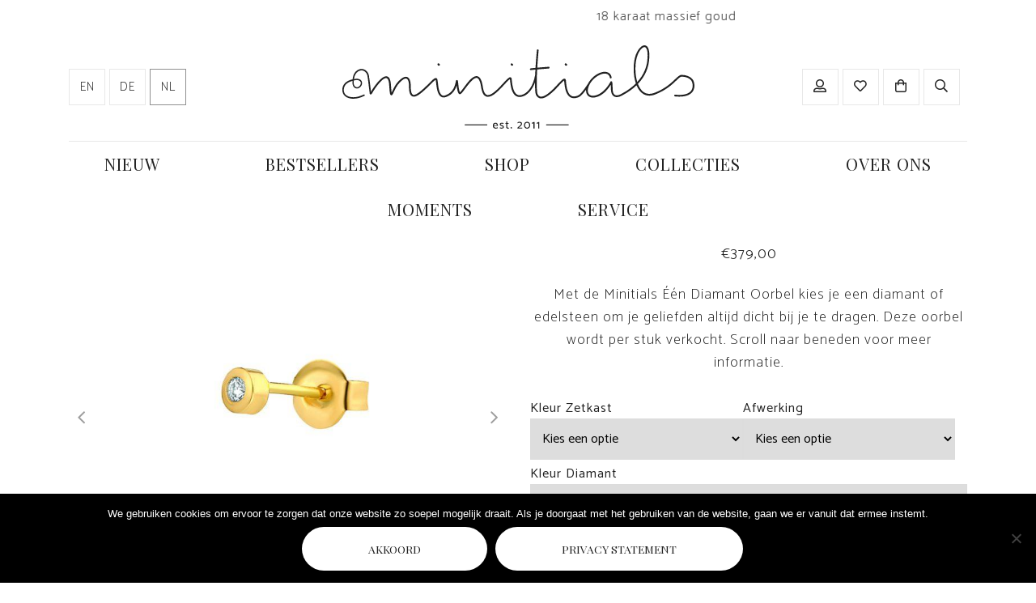

--- FILE ---
content_type: text/html; charset=UTF-8
request_url: https://www.minitials.com/nl/minitials-een-diamant-oorbel/
body_size: 41780
content:
<!DOCTYPE html>
<html lang="nl-NL" prefix="og: https://ogp.me/ns#">
  <head>

  	<!-- Google Tag Manager -->
  	<script>(function(w,d,s,l,i){w[l]=w[l]||[];w[l].push({'gtm.start':
  	new Date().getTime(),event:'gtm.js'});var f=d.getElementsByTagName(s)[0],
  	j=d.createElement(s),dl=l!='dataLayer'?'&l='+l:'';j.async=true;j.src=
  	'https://www.googletagmanager.com/gtm.js?id='+i+dl;f.parentNode.insertBefore(j,f);
  	})(window,document,'script','dataLayer','GTM-KV4HDVR');</script>
  	<!-- End Google Tag Manager -->

    <link rel="dns-prefetch" href="//fonts.googleapis.com/">
    <link rel="dns-prefetch" href="//www.google-analytics.com">

    <link rel="preconnect" href="https://fonts.gstatic.com" crossorigin>
    <link rel="preload" as="style" href="https://fonts.googleapis.com/css2?family=Catamaran:wght@300;400;700&family=Playfair+Display:wght@400;600;700;900&display=swap">

    <link rel="preload" href="https://www.minitials.com/wp-content/themes/minitials/js/custom.js" as="script">

    <link rel="preload" href="https://www.minitials.com/wp-content/themes/minitials/ext/fontawesome/webfonts/fa-solid-900.woff2" as="font" type="font/woff2" crossorigin>
    <link rel="preload" href="https://www.minitials.com/wp-content/themes/minitials/ext/fontawesome/webfonts/fa-regular-400.woff2" as="font" type="font/woff2" crossorigin>
    <link rel="preload" href="https://www.minitials.com/wp-content/themes/minitials/ext/fontawesome/webfonts/fa-light-300.woff2" as="font" type="font/woff2" crossorigin>
    <link rel="preload" href="https://www.minitials.com/wp-content/themes/minitials/ext/fontawesome/webfonts/fa-brands-400.woff2" as="font" type="font/woff2" crossorigin>
    <link rel="preload" href="/wp-content/plugins/yith-woocommerce-wishlist-premium/assets/fonts/fontawesome-webfont.woff2?v=4.7.0" as="font" type="font/woff2" crossorigin>

    <meta charset="UTF-8">
    <meta name="viewport" content="width=device-width, initial-scale=1, shrink-to-fit=no">
    <meta name="p:domain_verify" content="120631629bddb585d8a67ba89dbe28b3" />
    <meta name="p:domain_verify" content="b5ec447566ea44193d8e73923aeda2e8"/>
    <link href="https://fonts.googleapis.com/css2?family=Catamaran:wght@100;300;400;700&family=Playfair+Display:wght@400;600;700;900&display=swap" rel="stylesheet">

    				<script>document.documentElement.className = document.documentElement.className + ' yes-js js_active js'</script>
				<style>img:is([sizes="auto" i], [sizes^="auto," i]) { contain-intrinsic-size: 3000px 1500px }</style>
	
<!-- Google Tag Manager for WordPress by gtm4wp.com -->
<script data-cfasync="false" data-pagespeed-no-defer>
	var gtm4wp_datalayer_name = "dataLayer";
	var dataLayer = dataLayer || [];
	const gtm4wp_use_sku_instead = 1;
	const gtm4wp_currency = 'EUR';
	const gtm4wp_product_per_impression = false;
	const gtm4wp_clear_ecommerce = false;
</script>
<!-- End Google Tag Manager for WordPress by gtm4wp.com --><script>window._wca = window._wca || [];</script>

<!-- Search Engine Optimization door Rank Math PRO - https://rankmath.com/ -->
<title>Minitials Één Diamant Oorbel - Minitials</title>
<meta name="description" content="Minitials Één Diamant Oorbel is een oorsteker met een diamant of edelsteen waarmee je jouw geliefde altijd dicht bij je draagt."/>
<meta name="robots" content="follow, index, max-snippet:-1, max-video-preview:-1, max-image-preview:large"/>
<link rel="canonical" href="https://www.minitials.com/nl/minitials-een-diamant-oorbel/" />
<meta property="og:locale" content="nl_NL" />
<meta property="og:type" content="product" />
<meta property="og:title" content="Minitials Één Diamant Oorbel - Minitials" />
<meta property="og:description" content="Minitials Één Diamant Oorbel is een oorsteker met een diamant of edelsteen waarmee je jouw geliefde altijd dicht bij je draagt." />
<meta property="og:url" content="https://www.minitials.com/nl/minitials-een-diamant-oorbel/" />
<meta property="og:site_name" content="Minitials" />
<meta property="og:updated_time" content="2024-10-28T15:52:22+01:00" />
<meta property="og:image" content="https://www.minitials.com/wp-content/uploads/2019/10/diamondearring.jpg" />
<meta property="og:image:secure_url" content="https://www.minitials.com/wp-content/uploads/2019/10/diamondearring.jpg" />
<meta property="og:image:width" content="1080" />
<meta property="og:image:height" content="1080" />
<meta property="og:image:alt" content="Minitials Één Diamant Oorbel" />
<meta property="og:image:type" content="image/jpeg" />
<meta property="product:price:amount" content="379" />
<meta property="product:price:currency" content="EUR" />
<meta property="product:availability" content="instock" />
<meta name="twitter:card" content="summary_large_image" />
<meta name="twitter:title" content="Minitials Één Diamant Oorbel - Minitials" />
<meta name="twitter:description" content="Minitials Één Diamant Oorbel is een oorsteker met een diamant of edelsteen waarmee je jouw geliefde altijd dicht bij je draagt." />
<meta name="twitter:image" content="https://www.minitials.com/wp-content/uploads/2019/10/diamondearring.jpg" />
<meta name="twitter:label1" content="Prijs" />
<meta name="twitter:data1" content="&euro;379,00" />
<meta name="twitter:label2" content="Beschikbaarheid" />
<meta name="twitter:data2" content="Op voorraad" />
<script type="application/ld+json" class="rank-math-schema-pro">{"@context":"https://schema.org","@graph":[{"@type":"Place","@id":"https://www.minitials.com/nl/#place/","geo":{"@type":"GeoCoordinates","latitude":"51.44031290344992","longitude":"5.471619908570654"},"hasMap":"https://www.google.com/maps/search/?api=1&amp;query=51.44031290344992,5.471619908570654","address":{"@type":"PostalAddress","streetAddress":"Victoriapark 8","addressLocality":"Eindhoven","addressRegion":"Noord-Brabant","postalCode":"5611 BM","addressCountry":"Nederland"}},{"@type":["JewelryStore","Organization"],"@id":"https://www.minitials.com/nl/#organization/","name":"Minitials","url":"https://www.minitials.com","sameAs":["https://www.facebook.com/Minitials/","https://www.instagram.com/minitials/","https://www.youtube.com/user/minitialsmoments","https://www.pinterest.com/minitials/","https://www.linkedin.com/company/minitials/","https://www.tiktok.com/@minitials"],"email":"info@minitials.nl","address":{"@type":"PostalAddress","streetAddress":"Victoriapark 8","addressLocality":"Eindhoven","addressRegion":"Noord-Brabant","postalCode":"5611 BM","addressCountry":"Nederland"},"logo":{"@type":"ImageObject","@id":"https://www.minitials.com/nl/#logo/","url":"https://www.minitials.com/wp-content/uploads/2019/11/minitials-emaillogo-new.png","contentUrl":"https://www.minitials.com/wp-content/uploads/2019/11/minitials-emaillogo-new.png","caption":"Minitials","inLanguage":"nl-NL","width":"360","height":"60"},"priceRange":"$$","openingHours":["Monday,Tuesday,Wednesday,Thursday,Friday 09:00-17:00","Saturday 10:00-17:00"],"description":"Sinds onze oprichting in 2011 zijn de Minitials initialen bij vele vrouwen, mannen en kinderen niet meer weg te denken. Inmiddels is onze collectie al meerdere keren met liefde vermenigvuldigd. Van kettingen tot ringen, oorbellen tot armbanden, allemaal gepersonaliseerd naar de wensen van onze klanten. Al onze sieraden vertellen een eigen verhaal. Denk aan vingerafdrukken van een geliefde, handgeschreven teksten en alles waar je creatieve geest aan kan denken.","legalName":"Minitials","foundingDate":"01-11-2011","numberOfEmployees":{"@type":"QuantitativeValue","value":"20"},"vatID":"NL857359563B01","location":{"@id":"https://www.minitials.com/nl/#place/"},"image":{"@id":"https://www.minitials.com/nl/#logo/"},"telephone":"+31 6 34 86 26 22"},{"@type":"WebSite","@id":"https://www.minitials.com/nl/#website/","url":"https://www.minitials.com/nl/","name":"Minitials","alternateName":"Minitials","publisher":{"@id":"https://www.minitials.com/nl/#organization/"},"inLanguage":"nl-NL"},{"@type":"ImageObject","@id":"https://www.minitials.com/wp-content/uploads/2019/10/diamondearring.jpg","url":"https://www.minitials.com/wp-content/uploads/2019/10/diamondearring.jpg","width":"1080","height":"1080","inLanguage":"nl-NL"},{"@type":"BreadcrumbList","@id":"https://www.minitials.com/nl/minitials-een-diamant-oorbel/#breadcrumb","itemListElement":[{"@type":"ListItem","position":"1","item":{"@id":"https://www.minitials.com/nl/","name":"Home"}},{"@type":"ListItem","position":"2","item":{"@id":"https://www.minitials.com/nl/oorbellen/","name":"Oorbellen"}},{"@type":"ListItem","position":"3","item":{"@id":"https://www.minitials.com/nl/oorbellen/ronde/","name":"Ronde oorbellen"}},{"@type":"ListItem","position":"4","item":{"@id":"https://www.minitials.com/nl/minitials-een-diamant-oorbel/","name":"Minitials \u00c9\u00e9n Diamant Oorbel"}}]},{"@type":"ItemPage","@id":"https://www.minitials.com/nl/minitials-een-diamant-oorbel/#webpage","url":"https://www.minitials.com/nl/minitials-een-diamant-oorbel/","name":"Minitials \u00c9\u00e9n Diamant Oorbel - Minitials","datePublished":"2019-10-25T13:20:28+02:00","dateModified":"2024-10-28T15:52:22+01:00","isPartOf":{"@id":"https://www.minitials.com/nl/#website/"},"primaryImageOfPage":{"@id":"https://www.minitials.com/wp-content/uploads/2019/10/diamondearring.jpg"},"inLanguage":"nl-NL","breadcrumb":{"@id":"https://www.minitials.com/nl/minitials-een-diamant-oorbel/#breadcrumb"}},{"@type":"Product","name":"Minitials \u00c9\u00e9n Diamant Oorbel - Minitials","description":"Minitials \u00c9\u00e9n Diamant Oorbel is een oorsteker met een diamant of edelsteen waarmee je jouw geliefde altijd dicht bij je draagt.","sku":"E-SIG-D1","category":"Oorbellen &gt; Ronde oorbellen","mainEntityOfPage":{"@id":"https://www.minitials.com/nl/minitials-een-diamant-oorbel/#webpage"},"image":[{"@type":"ImageObject","url":"https://www.minitials.com/wp-content/uploads/2019/10/diamondearring.jpg","height":"1080","width":"1080"},{"@type":"ImageObject","url":"https://www.minitials.com/wp-content/uploads/2019/10/one-diamond-earring.jpg","height":"1080","width":"1080"}],"offers":{"@type":"Offer","price":"379.00","priceCurrency":"EUR","priceValidUntil":"2027-12-31","availability":"https://schema.org/InStock","itemCondition":"NewCondition","url":"https://www.minitials.com/nl/minitials-een-diamant-oorbel/","seller":{"@type":"Organization","@id":"https://www.minitials.com/nl/","name":"Minitials","url":"https://www.minitials.com/nl/","logo":"https://www.minitials.com/wp-content/uploads/2019/11/minitials-emaillogo-new.png"},"priceSpecification":{"price":"379","priceCurrency":"EUR","valueAddedTaxIncluded":"true"}},"@id":"https://www.minitials.com/nl/minitials-een-diamant-oorbel/#richSnippet"}]}</script>
<!-- /Rank Math WordPress SEO plugin -->

<link rel='dns-prefetch' href='//static.addtoany.com' />
<link rel='dns-prefetch' href='//stats.wp.com' />
<link rel='dns-prefetch' href='//cdnjs.cloudflare.com' />
<script type="text/javascript">
/* <![CDATA[ */
window._wpemojiSettings = {"baseUrl":"https:\/\/s.w.org\/images\/core\/emoji\/16.0.1\/72x72\/","ext":".png","svgUrl":"https:\/\/s.w.org\/images\/core\/emoji\/16.0.1\/svg\/","svgExt":".svg","source":{"concatemoji":"https:\/\/www.minitials.com\/wp-includes\/js\/wp-emoji-release.min.js?ver=bf0431a6d1274873c4c646b78b9a8a34"}};
/*! This file is auto-generated */
!function(s,n){var o,i,e;function c(e){try{var t={supportTests:e,timestamp:(new Date).valueOf()};sessionStorage.setItem(o,JSON.stringify(t))}catch(e){}}function p(e,t,n){e.clearRect(0,0,e.canvas.width,e.canvas.height),e.fillText(t,0,0);var t=new Uint32Array(e.getImageData(0,0,e.canvas.width,e.canvas.height).data),a=(e.clearRect(0,0,e.canvas.width,e.canvas.height),e.fillText(n,0,0),new Uint32Array(e.getImageData(0,0,e.canvas.width,e.canvas.height).data));return t.every(function(e,t){return e===a[t]})}function u(e,t){e.clearRect(0,0,e.canvas.width,e.canvas.height),e.fillText(t,0,0);for(var n=e.getImageData(16,16,1,1),a=0;a<n.data.length;a++)if(0!==n.data[a])return!1;return!0}function f(e,t,n,a){switch(t){case"flag":return n(e,"\ud83c\udff3\ufe0f\u200d\u26a7\ufe0f","\ud83c\udff3\ufe0f\u200b\u26a7\ufe0f")?!1:!n(e,"\ud83c\udde8\ud83c\uddf6","\ud83c\udde8\u200b\ud83c\uddf6")&&!n(e,"\ud83c\udff4\udb40\udc67\udb40\udc62\udb40\udc65\udb40\udc6e\udb40\udc67\udb40\udc7f","\ud83c\udff4\u200b\udb40\udc67\u200b\udb40\udc62\u200b\udb40\udc65\u200b\udb40\udc6e\u200b\udb40\udc67\u200b\udb40\udc7f");case"emoji":return!a(e,"\ud83e\udedf")}return!1}function g(e,t,n,a){var r="undefined"!=typeof WorkerGlobalScope&&self instanceof WorkerGlobalScope?new OffscreenCanvas(300,150):s.createElement("canvas"),o=r.getContext("2d",{willReadFrequently:!0}),i=(o.textBaseline="top",o.font="600 32px Arial",{});return e.forEach(function(e){i[e]=t(o,e,n,a)}),i}function t(e){var t=s.createElement("script");t.src=e,t.defer=!0,s.head.appendChild(t)}"undefined"!=typeof Promise&&(o="wpEmojiSettingsSupports",i=["flag","emoji"],n.supports={everything:!0,everythingExceptFlag:!0},e=new Promise(function(e){s.addEventListener("DOMContentLoaded",e,{once:!0})}),new Promise(function(t){var n=function(){try{var e=JSON.parse(sessionStorage.getItem(o));if("object"==typeof e&&"number"==typeof e.timestamp&&(new Date).valueOf()<e.timestamp+604800&&"object"==typeof e.supportTests)return e.supportTests}catch(e){}return null}();if(!n){if("undefined"!=typeof Worker&&"undefined"!=typeof OffscreenCanvas&&"undefined"!=typeof URL&&URL.createObjectURL&&"undefined"!=typeof Blob)try{var e="postMessage("+g.toString()+"("+[JSON.stringify(i),f.toString(),p.toString(),u.toString()].join(",")+"));",a=new Blob([e],{type:"text/javascript"}),r=new Worker(URL.createObjectURL(a),{name:"wpTestEmojiSupports"});return void(r.onmessage=function(e){c(n=e.data),r.terminate(),t(n)})}catch(e){}c(n=g(i,f,p,u))}t(n)}).then(function(e){for(var t in e)n.supports[t]=e[t],n.supports.everything=n.supports.everything&&n.supports[t],"flag"!==t&&(n.supports.everythingExceptFlag=n.supports.everythingExceptFlag&&n.supports[t]);n.supports.everythingExceptFlag=n.supports.everythingExceptFlag&&!n.supports.flag,n.DOMReady=!1,n.readyCallback=function(){n.DOMReady=!0}}).then(function(){return e}).then(function(){var e;n.supports.everything||(n.readyCallback(),(e=n.source||{}).concatemoji?t(e.concatemoji):e.wpemoji&&e.twemoji&&(t(e.twemoji),t(e.wpemoji)))}))}((window,document),window._wpemojiSettings);
/* ]]> */
</script>
<link rel='stylesheet' id='dashicons-css' href='https://www.minitials.com/wp-includes/css/dashicons.min.css?ver=bf0431a6d1274873c4c646b78b9a8a34' type='text/css' media='all' />
<style id='dashicons-inline-css' type='text/css'>
[data-font="Dashicons"]:before {font-family: 'Dashicons' !important;content: attr(data-icon) !important;speak: none !important;font-weight: normal !important;font-variant: normal !important;text-transform: none !important;line-height: 1 !important;font-style: normal !important;-webkit-font-smoothing: antialiased !important;-moz-osx-font-smoothing: grayscale !important;}
</style>
<link rel='stylesheet' id='wp-jquery-ui-dialog-css' href='https://www.minitials.com/wp-includes/css/jquery-ui-dialog.min.css?ver=bf0431a6d1274873c4c646b78b9a8a34' type='text/css' media='all' />
<link rel='stylesheet' id='themecomplete-epo-css' href='https://www.minitials.com/wp-content/plugins/woocommerce-extra-product-options/assets/css/epo.min.css?ver=7.3.0.3' type='text/css' media='all' />
<link rel='stylesheet' id='themecomplete-epo-smallscreen-css' href='https://www.minitials.com/wp-content/plugins/woocommerce-extra-product-options/assets/css/tm-epo-smallscreen.min.css?ver=7.3.0.3' type='text/css' media='only screen and (max-width: 768px)' />
<style id='themecomplete-styles-header-inline-css' type='text/css'>
:root {--tcgaprow: 15px;--tcgapcolumn: 15px;}
</style>
<style id='wp-emoji-styles-inline-css' type='text/css'>

	img.wp-smiley, img.emoji {
		display: inline !important;
		border: none !important;
		box-shadow: none !important;
		height: 1em !important;
		width: 1em !important;
		margin: 0 0.07em !important;
		vertical-align: -0.1em !important;
		background: none !important;
		padding: 0 !important;
	}
</style>
<link rel='stylesheet' id='wp-block-library-css' href='https://www.minitials.com/wp-includes/css/dist/block-library/style.min.css?ver=bf0431a6d1274873c4c646b78b9a8a34' type='text/css' media='all' />
<style id='classic-theme-styles-inline-css' type='text/css'>
/*! This file is auto-generated */
.wp-block-button__link{color:#fff;background-color:#32373c;border-radius:9999px;box-shadow:none;text-decoration:none;padding:calc(.667em + 2px) calc(1.333em + 2px);font-size:1.125em}.wp-block-file__button{background:#32373c;color:#fff;text-decoration:none}
</style>
<link rel='stylesheet' id='mediaelement-css' href='https://www.minitials.com/wp-includes/js/mediaelement/mediaelementplayer-legacy.min.css?ver=4.2.17' type='text/css' media='all' />
<link rel='stylesheet' id='wp-mediaelement-css' href='https://www.minitials.com/wp-includes/js/mediaelement/wp-mediaelement.min.css?ver=bf0431a6d1274873c4c646b78b9a8a34' type='text/css' media='all' />
<style id='jetpack-sharing-buttons-style-inline-css' type='text/css'>
.jetpack-sharing-buttons__services-list{display:flex;flex-direction:row;flex-wrap:wrap;gap:0;list-style-type:none;margin:5px;padding:0}.jetpack-sharing-buttons__services-list.has-small-icon-size{font-size:12px}.jetpack-sharing-buttons__services-list.has-normal-icon-size{font-size:16px}.jetpack-sharing-buttons__services-list.has-large-icon-size{font-size:24px}.jetpack-sharing-buttons__services-list.has-huge-icon-size{font-size:36px}@media print{.jetpack-sharing-buttons__services-list{display:none!important}}.editor-styles-wrapper .wp-block-jetpack-sharing-buttons{gap:0;padding-inline-start:0}ul.jetpack-sharing-buttons__services-list.has-background{padding:1.25em 2.375em}
</style>
<link rel='stylesheet' id='jquery-selectBox-css' href='https://www.minitials.com/wp-content/plugins/yith-woocommerce-wishlist-premium/assets/css/jquery.selectBox.css?ver=1.2.0' type='text/css' media='all' />
<link rel='stylesheet' id='yith-wcwl-font-awesome-css' href='https://www.minitials.com/wp-content/plugins/yith-woocommerce-wishlist-premium/assets/css/font-awesome.css?ver=4.7.0' type='text/css' media='all' />
<link rel='stylesheet' id='woocommerce_prettyPhoto_css-css' href='//www.minitials.com/wp-content/plugins/woocommerce/assets/css/prettyPhoto.css?ver=3.1.6' type='text/css' media='all' />
<link rel='stylesheet' id='yith-wcwl-main-css' href='https://www.minitials.com/wp-content/plugins/yith-woocommerce-wishlist-premium/assets/css/style.css?ver=4.7.0' type='text/css' media='all' />
<style id='yith-wcwl-main-inline-css' type='text/css'>
 :root { --color-add-to-wishlist-background: #333333; --color-add-to-wishlist-text: #FFFFFF; --color-add-to-wishlist-border: #333333; --color-add-to-wishlist-background-hover: #333333; --color-add-to-wishlist-text-hover: #FFFFFF; --color-add-to-wishlist-border-hover: #333333; --rounded-corners-radius: 16px; --color-add-to-cart-background: #333333; --color-add-to-cart-text: #FFFFFF; --color-add-to-cart-border: #333333; --color-add-to-cart-background-hover: #4F4F4F; --color-add-to-cart-text-hover: #FFFFFF; --color-add-to-cart-border-hover: #4F4F4F; --add-to-cart-rounded-corners-radius: 16px; --color-button-style-1-background: #333333; --color-button-style-1-text: #FFFFFF; --color-button-style-1-border: #333333; --color-button-style-1-background-hover: #4F4F4F; --color-button-style-1-text-hover: #FFFFFF; --color-button-style-1-border-hover: #4F4F4F; --color-button-style-2-background: #333333; --color-button-style-2-text: #FFFFFF; --color-button-style-2-border: #333333; --color-button-style-2-background-hover: #4F4F4F; --color-button-style-2-text-hover: #FFFFFF; --color-button-style-2-border-hover: #4F4F4F; --color-wishlist-table-background: #FFFFFF; --color-wishlist-table-text: #6d6c6c; --color-wishlist-table-border: #FFFFFF; --color-headers-background: #F4F4F4; --color-share-button-color: #FFFFFF; --color-share-button-color-hover: #FFFFFF; --color-fb-button-background: #39599E; --color-fb-button-background-hover: #595A5A; --color-tw-button-background: #45AFE2; --color-tw-button-background-hover: #595A5A; --color-pr-button-background: #AB2E31; --color-pr-button-background-hover: #595A5A; --color-em-button-background: #FBB102; --color-em-button-background-hover: #595A5A; --color-wa-button-background: #00A901; --color-wa-button-background-hover: #595A5A; --feedback-duration: 3s; --modal-colors-overlay: #0000004d; --modal-colors-icon: #007565; --modal-colors-primary-button: #007565; --modal-colors-primary-button-hover: #007565; --modal-colors-primary-button-text: #fff; --modal-colors-primary-button-text-hover: #fff; --modal-colors-secondary-button: #e8e8e8; --modal-colors-secondary-button-hover: #d8d8d8; --modal-colors-secondary-button-text: #777; --modal-colors-secondary-button-text-hover: #777; --color-ask-an-estimate-background: #333333; --color-ask-an-estimate-text: #FFFFFF; --color-ask-an-estimate-border: #333333; --color-ask-an-estimate-background-hover: #4F4F4F; --color-ask-an-estimate-text-hover: #FFFFFF; --color-ask-an-estimate-border-hover: #4F4F4F; --ask-an-estimate-rounded-corners-radius: 16px; --tooltip-color-background: #333; --tooltip-color-text: #fff } 
 :root { --color-add-to-wishlist-background: #333333; --color-add-to-wishlist-text: #FFFFFF; --color-add-to-wishlist-border: #333333; --color-add-to-wishlist-background-hover: #333333; --color-add-to-wishlist-text-hover: #FFFFFF; --color-add-to-wishlist-border-hover: #333333; --rounded-corners-radius: 16px; --color-add-to-cart-background: #333333; --color-add-to-cart-text: #FFFFFF; --color-add-to-cart-border: #333333; --color-add-to-cart-background-hover: #4F4F4F; --color-add-to-cart-text-hover: #FFFFFF; --color-add-to-cart-border-hover: #4F4F4F; --add-to-cart-rounded-corners-radius: 16px; --color-button-style-1-background: #333333; --color-button-style-1-text: #FFFFFF; --color-button-style-1-border: #333333; --color-button-style-1-background-hover: #4F4F4F; --color-button-style-1-text-hover: #FFFFFF; --color-button-style-1-border-hover: #4F4F4F; --color-button-style-2-background: #333333; --color-button-style-2-text: #FFFFFF; --color-button-style-2-border: #333333; --color-button-style-2-background-hover: #4F4F4F; --color-button-style-2-text-hover: #FFFFFF; --color-button-style-2-border-hover: #4F4F4F; --color-wishlist-table-background: #FFFFFF; --color-wishlist-table-text: #6d6c6c; --color-wishlist-table-border: #FFFFFF; --color-headers-background: #F4F4F4; --color-share-button-color: #FFFFFF; --color-share-button-color-hover: #FFFFFF; --color-fb-button-background: #39599E; --color-fb-button-background-hover: #595A5A; --color-tw-button-background: #45AFE2; --color-tw-button-background-hover: #595A5A; --color-pr-button-background: #AB2E31; --color-pr-button-background-hover: #595A5A; --color-em-button-background: #FBB102; --color-em-button-background-hover: #595A5A; --color-wa-button-background: #00A901; --color-wa-button-background-hover: #595A5A; --feedback-duration: 3s; --modal-colors-overlay: #0000004d; --modal-colors-icon: #007565; --modal-colors-primary-button: #007565; --modal-colors-primary-button-hover: #007565; --modal-colors-primary-button-text: #fff; --modal-colors-primary-button-text-hover: #fff; --modal-colors-secondary-button: #e8e8e8; --modal-colors-secondary-button-hover: #d8d8d8; --modal-colors-secondary-button-text: #777; --modal-colors-secondary-button-text-hover: #777; --color-ask-an-estimate-background: #333333; --color-ask-an-estimate-text: #FFFFFF; --color-ask-an-estimate-border: #333333; --color-ask-an-estimate-background-hover: #4F4F4F; --color-ask-an-estimate-text-hover: #FFFFFF; --color-ask-an-estimate-border-hover: #4F4F4F; --ask-an-estimate-rounded-corners-radius: 16px; --tooltip-color-background: #333; --tooltip-color-text: #fff } 
</style>
<link rel='stylesheet' id='bb-tcs-editor-style-shared-css' href='https://www.minitials.com/wp-content/themes/minitials/editor-style-shared.css' type='text/css' media='all' />
<style id='global-styles-inline-css' type='text/css'>
:root{--wp--preset--aspect-ratio--square: 1;--wp--preset--aspect-ratio--4-3: 4/3;--wp--preset--aspect-ratio--3-4: 3/4;--wp--preset--aspect-ratio--3-2: 3/2;--wp--preset--aspect-ratio--2-3: 2/3;--wp--preset--aspect-ratio--16-9: 16/9;--wp--preset--aspect-ratio--9-16: 9/16;--wp--preset--color--black: #000000;--wp--preset--color--cyan-bluish-gray: #abb8c3;--wp--preset--color--white: #ffffff;--wp--preset--color--pale-pink: #f78da7;--wp--preset--color--vivid-red: #cf2e2e;--wp--preset--color--luminous-vivid-orange: #ff6900;--wp--preset--color--luminous-vivid-amber: #fcb900;--wp--preset--color--light-green-cyan: #7bdcb5;--wp--preset--color--vivid-green-cyan: #00d084;--wp--preset--color--pale-cyan-blue: #8ed1fc;--wp--preset--color--vivid-cyan-blue: #0693e3;--wp--preset--color--vivid-purple: #9b51e0;--wp--preset--gradient--vivid-cyan-blue-to-vivid-purple: linear-gradient(135deg,rgba(6,147,227,1) 0%,rgb(155,81,224) 100%);--wp--preset--gradient--light-green-cyan-to-vivid-green-cyan: linear-gradient(135deg,rgb(122,220,180) 0%,rgb(0,208,130) 100%);--wp--preset--gradient--luminous-vivid-amber-to-luminous-vivid-orange: linear-gradient(135deg,rgba(252,185,0,1) 0%,rgba(255,105,0,1) 100%);--wp--preset--gradient--luminous-vivid-orange-to-vivid-red: linear-gradient(135deg,rgba(255,105,0,1) 0%,rgb(207,46,46) 100%);--wp--preset--gradient--very-light-gray-to-cyan-bluish-gray: linear-gradient(135deg,rgb(238,238,238) 0%,rgb(169,184,195) 100%);--wp--preset--gradient--cool-to-warm-spectrum: linear-gradient(135deg,rgb(74,234,220) 0%,rgb(151,120,209) 20%,rgb(207,42,186) 40%,rgb(238,44,130) 60%,rgb(251,105,98) 80%,rgb(254,248,76) 100%);--wp--preset--gradient--blush-light-purple: linear-gradient(135deg,rgb(255,206,236) 0%,rgb(152,150,240) 100%);--wp--preset--gradient--blush-bordeaux: linear-gradient(135deg,rgb(254,205,165) 0%,rgb(254,45,45) 50%,rgb(107,0,62) 100%);--wp--preset--gradient--luminous-dusk: linear-gradient(135deg,rgb(255,203,112) 0%,rgb(199,81,192) 50%,rgb(65,88,208) 100%);--wp--preset--gradient--pale-ocean: linear-gradient(135deg,rgb(255,245,203) 0%,rgb(182,227,212) 50%,rgb(51,167,181) 100%);--wp--preset--gradient--electric-grass: linear-gradient(135deg,rgb(202,248,128) 0%,rgb(113,206,126) 100%);--wp--preset--gradient--midnight: linear-gradient(135deg,rgb(2,3,129) 0%,rgb(40,116,252) 100%);--wp--preset--font-size--small: 13px;--wp--preset--font-size--medium: 20px;--wp--preset--font-size--large: 36px;--wp--preset--font-size--x-large: 42px;--wp--preset--spacing--20: 0.44rem;--wp--preset--spacing--30: 0.67rem;--wp--preset--spacing--40: 1rem;--wp--preset--spacing--50: 1.5rem;--wp--preset--spacing--60: 2.25rem;--wp--preset--spacing--70: 3.38rem;--wp--preset--spacing--80: 5.06rem;--wp--preset--shadow--natural: 6px 6px 9px rgba(0, 0, 0, 0.2);--wp--preset--shadow--deep: 12px 12px 50px rgba(0, 0, 0, 0.4);--wp--preset--shadow--sharp: 6px 6px 0px rgba(0, 0, 0, 0.2);--wp--preset--shadow--outlined: 6px 6px 0px -3px rgba(255, 255, 255, 1), 6px 6px rgba(0, 0, 0, 1);--wp--preset--shadow--crisp: 6px 6px 0px rgba(0, 0, 0, 1);}:where(.is-layout-flex){gap: 0.5em;}:where(.is-layout-grid){gap: 0.5em;}body .is-layout-flex{display: flex;}.is-layout-flex{flex-wrap: wrap;align-items: center;}.is-layout-flex > :is(*, div){margin: 0;}body .is-layout-grid{display: grid;}.is-layout-grid > :is(*, div){margin: 0;}:where(.wp-block-columns.is-layout-flex){gap: 2em;}:where(.wp-block-columns.is-layout-grid){gap: 2em;}:where(.wp-block-post-template.is-layout-flex){gap: 1.25em;}:where(.wp-block-post-template.is-layout-grid){gap: 1.25em;}.has-black-color{color: var(--wp--preset--color--black) !important;}.has-cyan-bluish-gray-color{color: var(--wp--preset--color--cyan-bluish-gray) !important;}.has-white-color{color: var(--wp--preset--color--white) !important;}.has-pale-pink-color{color: var(--wp--preset--color--pale-pink) !important;}.has-vivid-red-color{color: var(--wp--preset--color--vivid-red) !important;}.has-luminous-vivid-orange-color{color: var(--wp--preset--color--luminous-vivid-orange) !important;}.has-luminous-vivid-amber-color{color: var(--wp--preset--color--luminous-vivid-amber) !important;}.has-light-green-cyan-color{color: var(--wp--preset--color--light-green-cyan) !important;}.has-vivid-green-cyan-color{color: var(--wp--preset--color--vivid-green-cyan) !important;}.has-pale-cyan-blue-color{color: var(--wp--preset--color--pale-cyan-blue) !important;}.has-vivid-cyan-blue-color{color: var(--wp--preset--color--vivid-cyan-blue) !important;}.has-vivid-purple-color{color: var(--wp--preset--color--vivid-purple) !important;}.has-black-background-color{background-color: var(--wp--preset--color--black) !important;}.has-cyan-bluish-gray-background-color{background-color: var(--wp--preset--color--cyan-bluish-gray) !important;}.has-white-background-color{background-color: var(--wp--preset--color--white) !important;}.has-pale-pink-background-color{background-color: var(--wp--preset--color--pale-pink) !important;}.has-vivid-red-background-color{background-color: var(--wp--preset--color--vivid-red) !important;}.has-luminous-vivid-orange-background-color{background-color: var(--wp--preset--color--luminous-vivid-orange) !important;}.has-luminous-vivid-amber-background-color{background-color: var(--wp--preset--color--luminous-vivid-amber) !important;}.has-light-green-cyan-background-color{background-color: var(--wp--preset--color--light-green-cyan) !important;}.has-vivid-green-cyan-background-color{background-color: var(--wp--preset--color--vivid-green-cyan) !important;}.has-pale-cyan-blue-background-color{background-color: var(--wp--preset--color--pale-cyan-blue) !important;}.has-vivid-cyan-blue-background-color{background-color: var(--wp--preset--color--vivid-cyan-blue) !important;}.has-vivid-purple-background-color{background-color: var(--wp--preset--color--vivid-purple) !important;}.has-black-border-color{border-color: var(--wp--preset--color--black) !important;}.has-cyan-bluish-gray-border-color{border-color: var(--wp--preset--color--cyan-bluish-gray) !important;}.has-white-border-color{border-color: var(--wp--preset--color--white) !important;}.has-pale-pink-border-color{border-color: var(--wp--preset--color--pale-pink) !important;}.has-vivid-red-border-color{border-color: var(--wp--preset--color--vivid-red) !important;}.has-luminous-vivid-orange-border-color{border-color: var(--wp--preset--color--luminous-vivid-orange) !important;}.has-luminous-vivid-amber-border-color{border-color: var(--wp--preset--color--luminous-vivid-amber) !important;}.has-light-green-cyan-border-color{border-color: var(--wp--preset--color--light-green-cyan) !important;}.has-vivid-green-cyan-border-color{border-color: var(--wp--preset--color--vivid-green-cyan) !important;}.has-pale-cyan-blue-border-color{border-color: var(--wp--preset--color--pale-cyan-blue) !important;}.has-vivid-cyan-blue-border-color{border-color: var(--wp--preset--color--vivid-cyan-blue) !important;}.has-vivid-purple-border-color{border-color: var(--wp--preset--color--vivid-purple) !important;}.has-vivid-cyan-blue-to-vivid-purple-gradient-background{background: var(--wp--preset--gradient--vivid-cyan-blue-to-vivid-purple) !important;}.has-light-green-cyan-to-vivid-green-cyan-gradient-background{background: var(--wp--preset--gradient--light-green-cyan-to-vivid-green-cyan) !important;}.has-luminous-vivid-amber-to-luminous-vivid-orange-gradient-background{background: var(--wp--preset--gradient--luminous-vivid-amber-to-luminous-vivid-orange) !important;}.has-luminous-vivid-orange-to-vivid-red-gradient-background{background: var(--wp--preset--gradient--luminous-vivid-orange-to-vivid-red) !important;}.has-very-light-gray-to-cyan-bluish-gray-gradient-background{background: var(--wp--preset--gradient--very-light-gray-to-cyan-bluish-gray) !important;}.has-cool-to-warm-spectrum-gradient-background{background: var(--wp--preset--gradient--cool-to-warm-spectrum) !important;}.has-blush-light-purple-gradient-background{background: var(--wp--preset--gradient--blush-light-purple) !important;}.has-blush-bordeaux-gradient-background{background: var(--wp--preset--gradient--blush-bordeaux) !important;}.has-luminous-dusk-gradient-background{background: var(--wp--preset--gradient--luminous-dusk) !important;}.has-pale-ocean-gradient-background{background: var(--wp--preset--gradient--pale-ocean) !important;}.has-electric-grass-gradient-background{background: var(--wp--preset--gradient--electric-grass) !important;}.has-midnight-gradient-background{background: var(--wp--preset--gradient--midnight) !important;}.has-small-font-size{font-size: var(--wp--preset--font-size--small) !important;}.has-medium-font-size{font-size: var(--wp--preset--font-size--medium) !important;}.has-large-font-size{font-size: var(--wp--preset--font-size--large) !important;}.has-x-large-font-size{font-size: var(--wp--preset--font-size--x-large) !important;}
:where(.wp-block-post-template.is-layout-flex){gap: 1.25em;}:where(.wp-block-post-template.is-layout-grid){gap: 1.25em;}
:where(.wp-block-columns.is-layout-flex){gap: 2em;}:where(.wp-block-columns.is-layout-grid){gap: 2em;}
:root :where(.wp-block-pullquote){font-size: 1.5em;line-height: 1.6;}
</style>
<link rel='stylesheet' id='cookie-notice-front-css' href='https://www.minitials.com/wp-content/plugins/cookie-notice/css/front.min.css?ver=2.5.11' type='text/css' media='all' />
<link rel='stylesheet' id='wbz-gform-honeypot-css' href='https://www.minitials.com/wp-content/plugins/wbz-plugin/gform-honeypot/css/gform-honeypot.css' type='text/css' media='all' />
<link rel='stylesheet' id='aftax-frontc-css' href='https://www.minitials.com/wp-content/plugins/woocommerce-tax-exempt-plugin/assets/css/aftax_front.css?ver=1.0' type='text/css' media='' />
<link rel='stylesheet' id='woocommerce-layout-css' href='https://www.minitials.com/wp-content/plugins/woocommerce/assets/css/woocommerce-layout.css?ver=10.1.3' type='text/css' media='all' />
<style id='woocommerce-layout-inline-css' type='text/css'>

	.infinite-scroll .woocommerce-pagination {
		display: none;
	}
</style>
<link rel='stylesheet' id='woocommerce-smallscreen-css' href='https://www.minitials.com/wp-content/plugins/woocommerce/assets/css/woocommerce-smallscreen.css?ver=10.1.3' type='text/css' media='only screen and (max-width: 768px)' />
<link rel='stylesheet' id='woocommerce-general-css' href='https://www.minitials.com/wp-content/plugins/woocommerce/assets/css/woocommerce.css?ver=10.1.3' type='text/css' media='all' />
<style id='woocommerce-inline-inline-css' type='text/css'>
.woocommerce form .form-row .required { visibility: visible; }
</style>
<link rel='stylesheet' id='wpsl-styles-css' href='https://www.minitials.com/wp-content/plugins/wp-store-locator/css/styles.min.css?ver=2.2.260' type='text/css' media='all' />
<link rel='stylesheet' id='cms-navigation-style-base-css' href='https://www.minitials.com/wp-content/plugins/wpml-cms-nav/res/css/cms-navigation-base.css?ver=1.5.6' type='text/css' media='screen' />
<link rel='stylesheet' id='cms-navigation-style-css' href='https://www.minitials.com/wp-content/plugins/wpml-cms-nav/res/css/cms-navigation.css?ver=1.5.6' type='text/css' media='screen' />
<link rel='stylesheet' id='brands-styles-css' href='https://www.minitials.com/wp-content/plugins/woocommerce/assets/css/brands.css?ver=10.1.3' type='text/css' media='all' />
<link rel='stylesheet' id='addtoany-css' href='https://www.minitials.com/wp-content/plugins/add-to-any/addtoany.min.css?ver=1.16' type='text/css' media='all' />
<style id='addtoany-inline-css' type='text/css'>
.addtoany_list a:hover span {
	opacity: 1;
	background-color: #dcdcdc !important;
	transition: all ease-in-out .2s;
}
</style>
<link rel='stylesheet' id='shiftnav-css' href='https://www.minitials.com/wp-content/plugins/shiftnav-pro/pro/assets/css/shiftnav.min.css?ver=1.7.0.1' type='text/css' media='all' />
<link rel='stylesheet' id='woocommerce-nyp-css' href='https://www.minitials.com/wp-content/plugins/woocommerce-name-your-price/assets/css/frontend/name-your-price.min.css?ver=3.6.2' type='text/css' media='all' />
<link rel='stylesheet' id='ubermenu-css' href='https://www.minitials.com/wp-content/plugins/ubermenu/pro/assets/css/ubermenu.min.css?ver=3.6.1' type='text/css' media='all' />
<link rel='stylesheet' id='boxzilla-css' href='https://www.minitials.com/wp-content/plugins/boxzilla/assets/css/styles.css?ver=3.4.4' type='text/css' media='all' />
<link rel='stylesheet' id='bootstrap_styles-css' href='https://www.minitials.com/wp-content/themes/minitials/ext/bootstrap/css/bootstrap.css?ver=2.0.1' type='text/css' media='all' />
<link rel='stylesheet' id='main_style_rmi-css' href='https://www.minitials.com/wp-content/themes/minitials/css/style.css?ver=1756123739' type='text/css' media='all' />
<link rel='stylesheet' id='support_style_rmi-css' href='https://www.minitials.com/wp-content/themes/minitials/css/support.css?ver=1749112125' type='text/css' media='all' />
<script type="text/template" id="tmpl-variation-template">
	<div class="woocommerce-variation-description">{{{ data.variation.variation_description }}}</div>
	<div class="woocommerce-variation-price">{{{ data.variation.price_html }}}</div>
	<div class="woocommerce-variation-availability">{{{ data.variation.availability_html }}}</div>
</script>
<script type="text/template" id="tmpl-unavailable-variation-template">
	<p>Sorry, dit product is niet beschikbaar. Kies een andere combinatie.</p>
</script>
<script type="text/javascript" src="https://www.minitials.com/wp-includes/js/jquery/jquery.min.js?ver=3.7.1" id="jquery-core-js"></script>
<script type="text/javascript" src="https://www.minitials.com/wp-includes/js/jquery/jquery-migrate.min.js?ver=3.4.1" id="jquery-migrate-js"></script>
<script type="text/javascript" id="wpml-cookie-js-extra">
/* <![CDATA[ */
var wpml_cookies = {"wp-wpml_current_language":{"value":"nl","expires":1,"path":"\/"}};
var wpml_cookies = {"wp-wpml_current_language":{"value":"nl","expires":1,"path":"\/"}};
/* ]]> */
</script>
<script type="text/javascript" src="https://www.minitials.com/wp-content/plugins/sitepress-multilingual-cms/res/js/cookies/language-cookie.js?ver=476000" id="wpml-cookie-js" defer="defer" data-wp-strategy="defer"></script>
<script type="text/javascript" src="https://www.minitials.com/wp-includes/js/underscore.min.js?ver=1.13.7" id="underscore-js"></script>
<script type="text/javascript" id="wp-util-js-extra">
/* <![CDATA[ */
var _wpUtilSettings = {"ajax":{"url":"\/wp-admin\/admin-ajax.php"}};
/* ]]> */
</script>
<script type="text/javascript" src="https://www.minitials.com/wp-includes/js/wp-util.min.js?ver=bf0431a6d1274873c4c646b78b9a8a34" id="wp-util-js"></script>
<script type="text/javascript" src="https://www.minitials.com/wp-content/plugins/woocommerce/assets/js/jquery-blockui/jquery.blockUI.min.js?ver=2.7.0-wc.10.1.3" id="jquery-blockui-js" data-wp-strategy="defer"></script>
<script type="text/javascript" id="addtoany-core-js-before">
/* <![CDATA[ */
window.a2a_config=window.a2a_config||{};a2a_config.callbacks=[];a2a_config.overlays=[];a2a_config.templates={};a2a_localize = {
	Share: "Delen",
	Save: "Opslaan",
	Subscribe: "Inschrijven",
	Email: "E-mail",
	Bookmark: "Bookmark",
	ShowAll: "Alles weergeven",
	ShowLess: "Niet alles weergeven",
	FindServices: "Vind dienst(en)",
	FindAnyServiceToAddTo: "Vind direct een dienst om aan toe te voegen",
	PoweredBy: "Mede mogelijk gemaakt door",
	ShareViaEmail: "Delen per e-mail",
	SubscribeViaEmail: "Abonneren via e-mail",
	BookmarkInYourBrowser: "Bookmark in je browser",
	BookmarkInstructions: "Druk op Ctrl+D of \u2318+D om deze pagina te bookmarken",
	AddToYourFavorites: "Voeg aan je favorieten toe",
	SendFromWebOrProgram: "Stuur vanuit elk e-mailadres of e-mail programma",
	EmailProgram: "E-mail programma",
	More: "Meer&#8230;",
	ThanksForSharing: "Bedankt voor het delen!",
	ThanksForFollowing: "Dank voor het volgen!"
};

a2a_config.icon_color="#212121";
/* ]]> */
</script>
<script type="text/javascript" defer src="https://static.addtoany.com/menu/page.js" id="addtoany-core-js"></script>
<script type="text/javascript" defer src="https://www.minitials.com/wp-content/plugins/add-to-any/addtoany.min.js?ver=1.1" id="addtoany-jquery-js"></script>
<script type="text/javascript" id="cookie-notice-front-js-before">
/* <![CDATA[ */
var cnArgs = {"ajaxUrl":"https:\/\/www.minitials.com\/wp-admin\/admin-ajax.php","nonce":"cc903db3ba","hideEffect":"fade","position":"bottom","onScroll":false,"onScrollOffset":100,"onClick":false,"cookieName":"cookie_notice_accepted","cookieTime":2592000,"cookieTimeRejected":2592000,"globalCookie":false,"redirection":false,"cache":false,"revokeCookies":false,"revokeCookiesOpt":"automatic"};
/* ]]> */
</script>
<script type="text/javascript" src="https://www.minitials.com/wp-content/plugins/cookie-notice/js/front.min.js?ver=2.5.11" id="cookie-notice-front-js"></script>
<script type="text/javascript" src="https://www.minitials.com/wp-includes/js/dist/hooks.min.js?ver=4d63a3d491d11ffd8ac6" id="wp-hooks-js"></script>
<script type="text/javascript" id="say-what-js-js-extra">
/* <![CDATA[ */
var say_what_data = {"replacements":{"admin_texts_woocommerce_gateways|Rembours|cod_gateway_title":"Machtiging \/ Direct Debit","mailchimp-for-woocommerce|Subscribe to our newsletter|":"Schrijf je in voor onze nieuwsbrief"}};
/* ]]> */
</script>
<script type="text/javascript" src="https://www.minitials.com/wp-content/plugins/say-what/assets/build/frontend.js?ver=fd31684c45e4d85aeb4e" id="say-what-js-js"></script>
<script type="text/javascript" id="aftax-frontj-js-extra">
/* <![CDATA[ */
var aftax_php_var = {"admin_url":"https:\/\/www.minitials.com\/wp-admin\/admin-ajax.php","nonce":"19f6f7da74"};
/* ]]> */
</script>
<script type="text/javascript" src="https://www.minitials.com/wp-content/plugins/woocommerce-tax-exempt-plugin/assets/js/aftax_front.js?ver=1.0" id="aftax-frontj-js"></script>
<script type="text/javascript" id="wc-add-to-cart-js-extra">
/* <![CDATA[ */
var wc_add_to_cart_params = {"ajax_url":"\/wp-admin\/admin-ajax.php?lang=nl","wc_ajax_url":"\/nl\/?wc-ajax=%%endpoint%%","i18n_view_cart":"Shoppingbag bekijken","cart_url":"https:\/\/www.minitials.com\/nl\/winkelwagen\/","is_cart":"","cart_redirect_after_add":"yes"};
/* ]]> */
</script>
<script type="text/javascript" src="https://www.minitials.com/wp-content/plugins/woocommerce/assets/js/frontend/add-to-cart.min.js?ver=10.1.3" id="wc-add-to-cart-js" defer="defer" data-wp-strategy="defer"></script>
<script type="text/javascript" id="wc-single-product-js-extra">
/* <![CDATA[ */
var wc_single_product_params = {"i18n_required_rating_text":"Geef je waardering","i18n_rating_options":["1 van de 5 sterren","2 van de 5 sterren","3 van de 5 sterren","4 van de 5 sterren","5 van de 5 sterren"],"i18n_product_gallery_trigger_text":"Afbeeldinggalerij in volledig scherm bekijken","review_rating_required":"yes","flexslider":{"rtl":false,"animation":"slide","smoothHeight":true,"directionNav":false,"controlNav":"thumbnails","slideshow":false,"animationSpeed":500,"animationLoop":false,"allowOneSlide":false},"zoom_enabled":"","zoom_options":[],"photoswipe_enabled":"","photoswipe_options":{"shareEl":false,"closeOnScroll":false,"history":false,"hideAnimationDuration":0,"showAnimationDuration":0},"flexslider_enabled":""};
/* ]]> */
</script>
<script type="text/javascript" src="https://www.minitials.com/wp-content/plugins/woocommerce/assets/js/frontend/single-product.min.js?ver=10.1.3" id="wc-single-product-js" defer="defer" data-wp-strategy="defer"></script>
<script type="text/javascript" src="https://www.minitials.com/wp-content/plugins/woocommerce/assets/js/js-cookie/js.cookie.min.js?ver=2.1.4-wc.10.1.3" id="js-cookie-js" defer="defer" data-wp-strategy="defer"></script>
<script type="text/javascript" id="woocommerce-js-extra">
/* <![CDATA[ */
var woocommerce_params = {"ajax_url":"\/wp-admin\/admin-ajax.php?lang=nl","wc_ajax_url":"\/nl\/?wc-ajax=%%endpoint%%","i18n_password_show":"Wachtwoord weergeven","i18n_password_hide":"Wachtwoord verbergen"};
/* ]]> */
</script>
<script type="text/javascript" src="https://www.minitials.com/wp-content/plugins/woocommerce/assets/js/frontend/woocommerce.min.js?ver=10.1.3" id="woocommerce-js" defer="defer" data-wp-strategy="defer"></script>
<script type="text/javascript" src="https://stats.wp.com/s-202604.js" id="woocommerce-analytics-js" defer="defer" data-wp-strategy="defer"></script>
<script type="text/javascript" id="aftax-blocks-frontj-js-extra">
/* <![CDATA[ */
var aftax_php_vars = {"aftax_translation_tax_exempt_notification":"Tax Exempted","aftax_translation_tax_exempt_heading":"Tax Exemption","aftax_translation_tax_exempt_message":"Do you want to include tax exemption?","admin_url":"https:\/\/www.minitials.com\/wp-admin\/admin-ajax.php","nonce":"ee78897a18","is_user_logged_in":"","enable_checkbox_for_logged_in_user":"","enable_message_for_logged_in_user":"","enable_vat_for_logged_in_user":"","enable_checkbox_for_guest_user":"","enable_message_for_guest_user":"","enable_vat_for_guest_user":"","aftax_guest_message":"","aftax_logged_in_user_message":"","aftax_enable_auto_tax_exempttion":"yes","vat_field_label":"VAT","dependable_class_name":"","aftax_list_of_all_countries":{"AF":"Afghanistan","AX":"Aland eilanden","AL":"Albani\u00eb","DZ":"Algerije","AS":"Amerikaans-Samoa","AD":"Andorra","AO":"Angola","AI":"Anguilla","AQ":"Antarctica","AG":"Antigua en Barbuda","AR":"Argentini\u00eb","AM":"Armeni\u00eb","AW":"Aruba","AU":"Australi\u00eb","AZ":"Azerbeidzjan","BS":"Bahamas","BH":"Bahrein","BD":"Bangladesh","BB":"Barbados","PW":"Belau","BE":"Belgi\u00eb","BZ":"Belize","BJ":"Benin","BM":"Bermuda","BT":"Bhutan","BI":"Boeroendi","BO":"Bolivia","BQ":"Bonaire, Sint Eustatius en Saba","BA":"Bosni\u00eb en Herzegovina","BW":"Botswana","BV":"Bouvet","BR":"Brazili\u00eb","IO":"Brits Indische Oceaanterritorium","BN":"Brunei","BG":"Bulgarije","BF":"Burkina Faso","KH":"Cambodja","CA":"Canada","CF":"Centraal-Afrikaanse Republiek","CL":"Chili","CN":"China","CX":"Christmaseiland","CC":"Cocoseilanden","CO":"Colombia","KM":"Comoren","CG":"Congo-Brazzaville","CD":"Congo-Kinshasa","CK":"Cookeilanden","CR":"Costa Rica","CU":"Cuba","CW":"Cura\u00e7ao","CY":"Cyprus","DK":"Denemarken","DJ":"Djibouti","DM":"Dominica","DO":"Dominicaanse Republiek","DE":"Duitsland","EC":"Ecuador","EG":"Egypte","SV":"El Salvador","GQ":"Equatoriaal-Guinea","ER":"Eritrea","EE":"Estland","SZ":"Eswatini","ET":"Ethiopi\u00eb","FO":"Faer\u00f6er","FK":"Falklandeilanden","FJ":"Fiji","PH":"Filippijnen","FI":"Finland","FR":"Frankrijk","GF":"Frans-Guyana","PF":"Frans-Polynesi\u00eb","TF":"Franse Zuidelijke Gebieden","GA":"Gabon","GM":"Gambia","GE":"Georgi\u00eb","GH":"Ghana","GI":"Gibraltar","GD":"Grenada","GR":"Griekenland","GL":"Groenland","GP":"Guadeloupe","GU":"Guam","GT":"Guatemala","GG":"Guernsey","GN":"Guinea","GW":"Guinee-Bissau","GY":"Guyana","HT":"Ha\u00efti","HM":"Heard en MacDonaldeilanden","HN":"Honduras","HU":"Hongarije","HK":"Hongkong","IE":"Ierland","IS":"IJsland","IN":"Indi\u00eb","ID":"Indonesi\u00eb","IQ":"Irak","IR":"Iran","IM":"Isle of Man","IL":"Isra\u00ebl","IT":"Itali\u00eb","CI":"Ivoorkust","JM":"Jamaica","JP":"Japan","YE":"Jemen","JE":"Jersey","JO":"Jordani\u00eb","KY":"Kaaimaneilanden","CV":"Kaapverdi\u00eb","CM":"Kameroen","QA":"Katar","KZ":"Kazachstan","KE":"Kenia","KG":"Kirgizi\u00eb","KI":"Kiribati","KW":"Koeweit","HR":"Kroati\u00eb","LA":"Laos","LS":"Lesotho","LV":"Letland","LB":"Libanon","LR":"Liberia","LY":"Libi\u00eb","LI":"Liechtenstein","LT":"Litouwen","LU":"Luxemburg","VG":"Maagdeneilanden (Verenigd Koninkrijk)","VI":"Maagdeneilanden (VS)","MO":"Macao","MG":"Madagascar","MW":"Malawi","MV":"Maldiven","MY":"Maleisi\u00eb","ML":"Mali","MT":"Malta","MA":"Marokko","MH":"Marshalleilanden","MQ":"Martinique","MR":"Mauritani\u00eb","MU":"Mauritius","YT":"Mayotte","MX":"Mexico","FM":"Micronesi\u00eb","MD":"Moldavi\u00eb","MC":"Monaco","MN":"Mongoli\u00eb","ME":"Montenegro","MS":"Montserrat","MZ":"Mozambique","MM":"Myanmar","NA":"Namibi\u00eb","NR":"Nauru","NL":"Nederland","NP":"Nepal","NI":"Nicaragua","NC":"Nieuw-Caledoni\u00eb","NZ":"Nieuw-Zeeland","NE":"Niger","NG":"Nigeria","NU":"Niue","KP":"Noord-Korea","MK":"Noord-Macedoni\u00eb","MP":"Noordelijke Marianen","NO":"Noorwegen","NF":"Norfolk Island","UG":"Oeganda","UA":"Oekra\u00efne","UZ":"Oezbekistan","OM":"Oman","TL":"Oost-Timor","AT":"Oostenrijk","PK":"Pakistan","PS":"Palestijnse Gebieden","PA":"Panama","PG":"Papoea-Nieuw-Guinea","PY":"Paraguay","PE":"Peru","PN":"Pitcairn","PL":"Polen","PT":"Portugal","PR":"Puerto Rico","RE":"R\u00e9union","RO":"Roemeni\u00eb","RU":"Rusland","RW":"Rwanda","KN":"Saint Kitts en Nevis","LC":"Saint Lucia","VC":"Saint Vincent en de Grenadines","PM":"Saint-Pierre en Miquelon","SB":"Salomonseilanden","WS":"Samoa","SM":"San Marino","ST":"Sao Tom&eacute; en Principe","SA":"Saudi-Arabi\u00eb","SN":"Senegal","RS":"Servi\u00eb","SC":"Seychellen","SL":"Sierra Leone","SG":"Singapore","SX":"Sint Maarten","BL":"Sint-Bartholomeus","SH":"Sint-Helena","MF":"Sint-Maarten (Frans deel)","SI":"Sloveni\u00eb","SK":"Slowakije","SD":"Soedan","SO":"Somali\u00eb","ES":"Spanje","SJ":"Spitsbergen en Jan Mayen","LK":"Sri Lanka","SR":"Suriname","SY":"Syri\u00eb","TJ":"Tadzjikistan","TW":"Taiwan","TZ":"Tanzania","TH":"Thailand","TG":"Togo","TK":"Tokelau","TO":"Tonga","TT":"Trinidad en Tobago","TD":"Tsjaad","CZ":"Tsjechi\u00eb","TN":"Tunesi\u00eb","TR":"Turkije","TM":"Turkmenistan","TC":"Turks- en Caicoseilanden","TV":"Tuvalu","UY":"Uruguay","VU":"Vanuatu","VA":"Vaticaan","VE":"Venezuela","GB":"Verenigd Koninkrijk (UK)","AE":"Verenigde Arabische Emiraten","US":"Verenigde Staten (US)","UM":"Verenigde Staten (VS) Kleine Afgelegen Eilanden","VN":"Vietnam","WF":"Wallis en Futuna","EH":"Westelijke Sahara","BY":"Wit-Rusland","ZM":"Zambia","ZW":"Zimbabwe","ZA":"Zuid-Afrika","GS":"Zuid-Georgia en de Zuidelijke Sandwicheilanden","KR":"Zuid-Korea","SS":"Zuid-Soedan","SE":"Zweden","CH":"Zwitserland"},"aftax_currency_symbol_data":{"aftax_currency_symbol":"\u20ac","aftax_currency_pos":"left","aftax_thousand_sep":".","aftax_decimal_sep":",","aftax_num_decimals":"2"},"aftax_vat_number_block":null,"aftax_invalid_vat_notice":"Invalid Vat number.","aftax_is_auto_exemption":"1"};
/* ]]> */
</script>
<script type="text/javascript" src="https://www.minitials.com/wp-content/plugins/woocommerce-tax-exempt-plugin/blocks-compatibility/tax-exempt-checkout-block/src/js/af-tax-exempt-block/block.js?ver=1.0.1" id="aftax-blocks-frontj-js"></script>
<script type="text/javascript" src="https://www.minitials.com/wp-content/themes/minitials/ext/outdatedbrowser/outdatedbrowser.min.js?ver=2.0.1" id="outdatedjs-js"></script>
<link rel="https://api.w.org/" href="https://www.minitials.com/nl/wp-json/" /><link rel="alternate" title="JSON" type="application/json" href="https://www.minitials.com/nl/wp-json/wp/v2/product/19141" /><link rel='shortlink' href='https://www.minitials.com/nl/?p=19141' />
<link rel="alternate" title="oEmbed (JSON)" type="application/json+oembed" href="https://www.minitials.com/nl/wp-json/oembed/1.0/embed?url=https%3A%2F%2Fwww.minitials.com%2Fnl%2Fminitials-een-diamant-oorbel%2F" />
<link rel="alternate" title="oEmbed (XML)" type="text/xml+oembed" href="https://www.minitials.com/nl/wp-json/oembed/1.0/embed?url=https%3A%2F%2Fwww.minitials.com%2Fnl%2Fminitials-een-diamant-oorbel%2F&#038;format=xml" />
<meta name="generator" content="WPML ver:4.7.6 stt:37,1,3;" />

	<!-- ShiftNav CSS
	================================================================ -->
	<style type="text/css" id="shiftnav-dynamic-css">

	@media only screen and (min-width:992px){ #shiftnav-toggle-main, .shiftnav-toggle-mobile{ display:none; } .shiftnav-wrap { padding-top:0 !important; } }
	@media only screen and (max-width:991px){ .ubermenu, body .ubermenu, .ubermenu.ubermenu-responsive-default, .ubermenu-responsive-toggle, #megaMenu{ display:none !important; } }

/* Status: Loaded from Transient */

	</style>
	<!-- end ShiftNav CSS -->

	<style id="ubermenu-custom-generated-css">
/** Font Awesome 4 Compatibility **/
.fa{font-style:normal;font-variant:normal;font-weight:normal;font-family:FontAwesome;}

/** UberMenu Responsive Styles (Breakpoint Setting) **/
@media screen and (min-width: 992px){
  .ubermenu{ display:block !important; } .ubermenu-responsive .ubermenu-item.ubermenu-hide-desktop{ display:none !important; } .ubermenu-responsive.ubermenu-retractors-responsive .ubermenu-retractor-mobile{ display:none; }   /* Force current submenu always open but below others */ .ubermenu-force-current-submenu .ubermenu-item-level-0.ubermenu-current-menu-item > .ubermenu-submenu-drop, .ubermenu-force-current-submenu .ubermenu-item-level-0.ubermenu-current-menu-ancestor > .ubermenu-submenu-drop {     display: block!important;     opacity: 1!important;     visibility: visible!important;     margin: 0!important;     top: auto!important;     height: auto;     z-index:19; }   /* Invert Horizontal menu to make subs go up */ .ubermenu-invert.ubermenu-horizontal .ubermenu-item-level-0 > .ubermenu-submenu-drop{      top:auto;      bottom:100%; } .ubermenu-invert.ubermenu-horizontal.ubermenu-sub-indicators .ubermenu-item-level-0.ubermenu-has-submenu-drop > .ubermenu-target > .ubermenu-sub-indicator{ transform:rotate(180deg); } /* Make second level flyouts fly up */ .ubermenu-invert.ubermenu-horizontal .ubermenu-submenu .ubermenu-item.ubermenu-active > .ubermenu-submenu-type-flyout{     top:auto;     bottom:0; } /* Clip the submenus properly when inverted */ .ubermenu-invert.ubermenu-horizontal .ubermenu-item-level-0 > .ubermenu-submenu-drop{     clip: rect(-5000px,5000px,auto,-5000px); }    /* Invert Vertical menu to make subs go left */ .ubermenu-invert.ubermenu-vertical .ubermenu-item-level-0 > .ubermenu-submenu-drop{   right:100%;   left:auto; } .ubermenu-invert.ubermenu-vertical.ubermenu-sub-indicators .ubermenu-item-level-0.ubermenu-item-has-children > .ubermenu-target > .ubermenu-sub-indicator{   right:auto;   left:10px; transform:rotate(90deg); } .ubermenu-vertical.ubermenu-invert .ubermenu-item > .ubermenu-submenu-drop {   clip: rect(-5000px,5000px,5000px,-5000px); } /* Vertical Flyout > Flyout */ .ubermenu-vertical.ubermenu-invert.ubermenu-sub-indicators .ubermenu-has-submenu-drop > .ubermenu-target{   padding-left:25px; } .ubermenu-vertical.ubermenu-invert .ubermenu-item > .ubermenu-target > .ubermenu-sub-indicator {   right:auto;   left:10px;   transform:rotate(90deg); } .ubermenu-vertical.ubermenu-invert .ubermenu-item > .ubermenu-submenu-drop.ubermenu-submenu-type-flyout, .ubermenu-vertical.ubermenu-invert .ubermenu-submenu-type-flyout > .ubermenu-item > .ubermenu-submenu-drop {   right: 100%;   left: auto; }  .ubermenu-responsive-toggle{ display:none; }
}
@media screen and (max-width: 991px){
   .ubermenu-responsive-toggle, .ubermenu-sticky-toggle-wrapper { display: block; }  .ubermenu-responsive{ width:100%; max-height:500px; visibility:visible; overflow:visible;  -webkit-transition:max-height 1s ease-in; transition:max-height .3s ease-in; } .ubermenu-responsive.ubermenu-items-align-center{     text-align:left; } .ubermenu-responsive.ubermenu{ margin:0; } .ubermenu-responsive.ubermenu .ubermenu-nav{ display:block; }  .ubermenu-responsive.ubermenu-responsive-nocollapse, .ubermenu-repsonsive.ubermenu-no-transitions{ display:block; max-height:none; }  .ubermenu-responsive.ubermenu-responsive-collapse{ max-height:none; visibility:visible; overflow:visible; } .ubermenu-responsive.ubermenu-responsive-collapse{ max-height:0; overflow:hidden !important; visibility:hidden; } .ubermenu-responsive.ubermenu-in-transition, .ubermenu-responsive.ubermenu-in-transition .ubermenu-nav{ overflow:hidden !important; visibility:visible; } .ubermenu-responsive.ubermenu-responsive-collapse:not(.ubermenu-in-transition){ border-top-width:0; border-bottom-width:0; } .ubermenu-responsive.ubermenu-responsive-collapse .ubermenu-item .ubermenu-submenu{ display:none; }  .ubermenu-responsive .ubermenu-item-level-0{ width:50%; } .ubermenu-responsive.ubermenu-responsive-single-column .ubermenu-item-level-0{ float:none; clear:both; width:100%; } .ubermenu-responsive .ubermenu-item.ubermenu-item-level-0 > .ubermenu-target{ border:none; box-shadow:none; } .ubermenu-responsive .ubermenu-item.ubermenu-has-submenu-flyout{ position:static; } .ubermenu-responsive.ubermenu-sub-indicators .ubermenu-submenu-type-flyout .ubermenu-has-submenu-drop > .ubermenu-target > .ubermenu-sub-indicator{ transform:rotate(0); right:10px; left:auto; } .ubermenu-responsive .ubermenu-nav .ubermenu-item .ubermenu-submenu.ubermenu-submenu-drop{ width:100%; min-width:100%; max-width:100%; top:auto; left:0 !important; } .ubermenu-responsive.ubermenu-has-border .ubermenu-nav .ubermenu-item .ubermenu-submenu.ubermenu-submenu-drop{ left: -1px !important; /* For borders */ } .ubermenu-responsive .ubermenu-submenu.ubermenu-submenu-type-mega > .ubermenu-item.ubermenu-column{ min-height:0; border-left:none;  float:left; /* override left/center/right content alignment */ display:block; } .ubermenu-responsive .ubermenu-item.ubermenu-active > .ubermenu-submenu.ubermenu-submenu-type-mega{     max-height:none;     height:auto;/*prevent overflow scrolling since android is still finicky*/     overflow:visible; } .ubermenu-responsive.ubermenu-transition-slide .ubermenu-item.ubermenu-in-transition > .ubermenu-submenu-drop{ max-height:1000px; /* because of slide transition */ } .ubermenu .ubermenu-submenu-type-flyout .ubermenu-submenu-type-mega{ min-height:0; } .ubermenu.ubermenu-responsive .ubermenu-column, .ubermenu.ubermenu-responsive .ubermenu-column-auto{ min-width:50%; } .ubermenu.ubermenu-responsive .ubermenu-autoclear > .ubermenu-column{ clear:none; } .ubermenu.ubermenu-responsive .ubermenu-column:nth-of-type(2n+1){ clear:both; } .ubermenu.ubermenu-responsive .ubermenu-submenu-retractor-top:not(.ubermenu-submenu-retractor-top-2) .ubermenu-column:nth-of-type(2n+1){ clear:none; } .ubermenu.ubermenu-responsive .ubermenu-submenu-retractor-top:not(.ubermenu-submenu-retractor-top-2) .ubermenu-column:nth-of-type(2n+2){ clear:both; }  .ubermenu-responsive-single-column-subs .ubermenu-submenu .ubermenu-item { float: none; clear: both; width: 100%; min-width: 100%; }   .ubermenu.ubermenu-responsive .ubermenu-tabs, .ubermenu.ubermenu-responsive .ubermenu-tabs-group, .ubermenu.ubermenu-responsive .ubermenu-tab, .ubermenu.ubermenu-responsive .ubermenu-tab-content-panel{ /** TABS SHOULD BE 100%  ACCORDION */ width:100%; min-width:100%; max-width:100%; left:0; } .ubermenu.ubermenu-responsive .ubermenu-tabs, .ubermenu.ubermenu-responsive .ubermenu-tab-content-panel{ min-height:0 !important;/* Override Inline Style from JS */ } .ubermenu.ubermenu-responsive .ubermenu-tabs{ z-index:15; } .ubermenu.ubermenu-responsive .ubermenu-tab-content-panel{ z-index:20; } /* Tab Layering */ .ubermenu-responsive .ubermenu-tab{ position:relative; } .ubermenu-responsive .ubermenu-tab.ubermenu-active{ position:relative; z-index:20; } .ubermenu-responsive .ubermenu-tab > .ubermenu-target{ border-width:0 0 1px 0; } .ubermenu-responsive.ubermenu-sub-indicators .ubermenu-tabs > .ubermenu-tabs-group > .ubermenu-tab.ubermenu-has-submenu-drop > .ubermenu-target > .ubermenu-sub-indicator{ transform:rotate(0); right:10px; left:auto; }  .ubermenu-responsive .ubermenu-tabs > .ubermenu-tabs-group > .ubermenu-tab > .ubermenu-tab-content-panel{ top:auto; border-width:1px; } .ubermenu-responsive .ubermenu-tab-layout-bottom > .ubermenu-tabs-group{ /*position:relative;*/ }   .ubermenu-reponsive .ubermenu-item-level-0 > .ubermenu-submenu-type-stack{ /* Top Level Stack Columns */ position:relative; }  .ubermenu-responsive .ubermenu-submenu-type-stack .ubermenu-column, .ubermenu-responsive .ubermenu-submenu-type-stack .ubermenu-column-auto{ /* Stack Columns */ width:100%; max-width:100%; }   .ubermenu-responsive .ubermenu-item-mini{ /* Mini items */ min-width:0; width:auto; float:left; clear:none !important; } .ubermenu-responsive .ubermenu-item.ubermenu-item-mini > a.ubermenu-target{ padding-left:20px; padding-right:20px; }   .ubermenu-responsive .ubermenu-item.ubermenu-hide-mobile{ /* Hiding items */ display:none !important; }  .ubermenu-responsive.ubermenu-hide-bkgs .ubermenu-submenu.ubermenu-submenu-bkg-img{ /** Hide Background Images in Submenu */ background-image:none; } .ubermenu.ubermenu-responsive .ubermenu-item-level-0.ubermenu-item-mini{ min-width:0; width:auto; } .ubermenu-vertical .ubermenu-item.ubermenu-item-level-0{ width:100%; } .ubermenu-vertical.ubermenu-sub-indicators .ubermenu-item-level-0.ubermenu-item-has-children > .ubermenu-target > .ubermenu-sub-indicator{ right:10px; left:auto; transform:rotate(0); } .ubermenu-vertical .ubermenu-item.ubermenu-item-level-0.ubermenu-relative.ubermenu-active > .ubermenu-submenu-drop.ubermenu-submenu-align-vertical_parent_item{     top:auto; }   .ubermenu.ubermenu-responsive .ubermenu-tabs{     position:static; } /* Tabs on Mobile with mouse (but not click) - leave space to hover off */ .ubermenu:not(.ubermenu-is-mobile):not(.ubermenu-submenu-indicator-closes) .ubermenu-submenu .ubermenu-tab[data-ubermenu-trigger="mouseover"] .ubermenu-tab-content-panel, .ubermenu:not(.ubermenu-is-mobile):not(.ubermenu-submenu-indicator-closes) .ubermenu-submenu .ubermenu-tab[data-ubermenu-trigger="hover_intent"] .ubermenu-tab-content-panel{     margin-left:6%; width:94%; min-width:94%; }  /* Sub indicator close visibility */ .ubermenu.ubermenu-submenu-indicator-closes .ubermenu-active > .ubermenu-target > .ubermenu-sub-indicator-close{ display:block; } .ubermenu.ubermenu-submenu-indicator-closes .ubermenu-active > .ubermenu-target > .ubermenu-sub-indicator{ display:none; }  .ubermenu .ubermenu-tabs .ubermenu-tab-content-panel{     box-shadow: 0 5px 10px rgba(0,0,0,.075); }  .ubermenu-responsive-toggle{ display:block; }
}
@media screen and (max-width: 480px){
  .ubermenu.ubermenu-responsive .ubermenu-item-level-0{ width:100%; } .ubermenu.ubermenu-responsive .ubermenu-column, .ubermenu.ubermenu-responsive .ubermenu-column-auto{ min-width:100%; } .ubermenu .ubermenu-autocolumn:not(:first-child), .ubermenu .ubermenu-autocolumn:not(:first-child) .ubermenu-submenu-type-stack{     padding-top:0; } .ubermenu .ubermenu-autocolumn:not(:last-child), .ubermenu .ubermenu-autocolumn:not(:last-child) .ubermenu-submenu-type-stack{     padding-bottom:0; } .ubermenu .ubermenu-autocolumn > .ubermenu-submenu-type-stack > .ubermenu-item-normal:first-child{     margin-top:0; } 
}


/** UberMenu Custom Menu Styles (Customizer) **/
/* main */
 .ubermenu-main.ubermenu-transition-slide .ubermenu-active > .ubermenu-submenu.ubermenu-submenu-type-mega,.ubermenu-main:not(.ubermenu-transition-slide) .ubermenu-submenu.ubermenu-submenu-type-mega,.ubermenu .ubermenu-force > .ubermenu-submenu { max-height:inherit; }
 .ubermenu-main.ubermenu-transition-fade .ubermenu-item .ubermenu-submenu-drop { margin-top:0; }


/* Status: Loaded from Transient */

</style>
<!-- This website runs the Product Feed PRO for WooCommerce by AdTribes.io plugin - version woocommercesea_option_installed_version -->
<!-- Starting: WooCommerce Conversion Tracking (https://wordpress.org/plugins/woocommerce-conversion-tracking/) -->
<!-- End: WooCommerce Conversion Tracking Codes -->
	<style>img#wpstats{display:none}</style>
		
<!-- Google Tag Manager for WordPress by gtm4wp.com -->
<!-- GTM Container placement set to off -->
<script data-cfasync="false" data-pagespeed-no-defer type="text/javascript">
	var dataLayer_content = {"visitorLoginState":"logged-out","visitorType":"visitor-logged-out","visitorIP":"13.58.175.37","customerTotalOrders":0,"customerTotalOrderValue":0,"customerFirstName":"","customerLastName":"","customerBillingFirstName":"","customerBillingLastName":"","customerBillingCompany":"","customerBillingAddress1":"","customerBillingAddress2":"","customerBillingCity":"","customerBillingState":"","customerBillingPostcode":"","customerBillingCountry":"","customerBillingEmail":"","customerBillingEmailHash":"","customerBillingPhone":"","customerShippingFirstName":"","customerShippingLastName":"","customerShippingCompany":"","customerShippingAddress1":"","customerShippingAddress2":"","customerShippingCity":"","customerShippingState":"","customerShippingPostcode":"","customerShippingCountry":"","cartContent":{"totals":{"applied_coupons":[],"discount_total":0,"subtotal":0,"total":0},"items":[]},"productRatingCounts":[],"productAverageRating":0,"productReviewCount":0,"productType":"simple","productIsVariable":0};
	dataLayer.push( dataLayer_content );
</script>
<script data-cfasync="false" data-pagespeed-no-defer type="text/javascript">
	console.warn && console.warn("[GTM4WP] Google Tag Manager container code placement set to OFF !!!");
	console.warn && console.warn("[GTM4WP] Data layer codes are active but GTM container must be loaded using custom coding !!!");
</script>
<!-- End Google Tag Manager for WordPress by gtm4wp.com -->
<!-- This website runs the Product Feed ELITE for WooCommerce by AdTribes.io plugin -->
	<noscript><style>.woocommerce-product-gallery{ opacity: 1 !important; }</style></noscript>
	<script>(()=>{var o=[],i={};["on","off","toggle","show"].forEach((l=>{i[l]=function(){o.push([l,arguments])}})),window.Boxzilla=i,window.boxzilla_queue=o})();</script><link rel="icon" href="https://www.minitials.com/wp-content/uploads/2024/03/cropped-favicon-32x32.png" sizes="32x32" />
<link rel="icon" href="https://www.minitials.com/wp-content/uploads/2024/03/cropped-favicon-192x192.png" sizes="192x192" />
<link rel="apple-touch-icon" href="https://www.minitials.com/wp-content/uploads/2024/03/cropped-favicon-180x180.png" />
<meta name="msapplication-TileImage" content="https://www.minitials.com/wp-content/uploads/2024/03/cropped-favicon-270x270.png" />
<script class="tm-hidden" type="text/template" id="tmpl-tc-cart-options-popup">
	<div class='header'>
		<h3>{{{ data.title }}}</h3>
	</div>
	<div id='{{{ data.id }}}' class='float-editbox'>{{{ data.html }}}</div>
	<div class='footer'>
		<div class='inner'>
			<span class='tm-button button button-secondary button-large floatbox-cancel'>{{{ data.close }}}</span>
		</div>
	</div>
</script>
<script class="tm-hidden" type="text/template" id="tmpl-tc-lightbox">
	<div class="tc-lightbox-wrap">
		<span class="tc-lightbox-button tcfa tcfa-search tc-transition tcinit"></span>
	</div>
</script>
<script class="tm-hidden" type="text/template" id="tmpl-tc-lightbox-zoom">
	<span class="tc-lightbox-button-close tcfa tcfa-times"></span>
	{{{ data.img }}}
</script>
<script class="tm-hidden" type="text/template" id="tmpl-tc-final-totals">
	<dl class="tm-extra-product-options-totals tm-custom-price-totals">
		<# if (data.show_unit_price==true){ #>		<dt class="tm-unit-price">{{{ data.unit_price }}}</dt>
		<dd class="tm-unit-price">
		{{{ data.totals_box_before_unit_price }}}<span class="price amount options">{{{ data.formatted_unit_price }}}</span>{{{ data.totals_box_after_unit_price }}}
		</dd>		<# } #>
		<# if (data.show_options_vat==true){ #>		<dt class="tm-vat-options-totals">{{{ data.options_vat_total }}}</dt>
		<dd class="tm-vat-options-totals">
		{{{ data.totals_box_before_vat_options_totals_price }}}<span class="price amount options">{{{ data.formatted_vat_options_total }}}</span>{{{ data.totals_box_after_vat_options_totals_price }}}
		</dd>		<# } #>
		<# if (data.show_options_total==true){ #>		<dt class="tm-options-totals">{{{ data.options_total }}}</dt>
		<dd class="tm-options-totals">
		{{{ data.totals_box_before_options_totals_price }}}<span class="price amount options">{{{ data.formatted_options_total }}}</span>{{{ data.totals_box_after_options_totals_price }}}
		</dd>		<# } #>
		<# if (data.show_fees_total==true){ #>		<dt class="tm-fee-totals">{{{ data.fees_total }}}</dt>
		<dd class="tm-fee-totals">
		{{{ data.totals_box_before_fee_totals_price }}}<span class="price amount fees">{{{ data.formatted_fees_total }}}</span>{{{ data.totals_box_after_fee_totals_price }}}
		</dd>		<# } #>
		<# if (data.show_extra_fee==true){ #>		<dt class="tm-extra-fee">{{{ data.extra_fee }}}</dt>
		<dd class="tm-extra-fee">
		{{{ data.totals_box_before_extra_fee_price }}}<span class="price amount options extra-fee">{{{ data.formatted_extra_fee }}}</span>{{{ data.totals_box_after_extra_fee_price }}}
		</dd>		<# } #>
		<# if (data.show_final_total==true){ #>		<dt class="tm-final-totals">{{{ data.final_total }}}</dt>
		<dd class="tm-final-totals">
		{{{ data.totals_box_before_final_totals_price }}}<span class="price amount final">{{{ data.formatted_final_total }}}</span>{{{ data.totals_box_after_final_totals_price }}}
		</dd>		<# } #>
			</dl>
</script>
<script class="tm-hidden" type="text/template" id="tmpl-tc-plain-price">
	{{{ data.price }}}
</script>
<script class="tm-hidden" type="text/template" id="tmpl-tc-suffix">
	</script>
<script class="tm-hidden" type="text/template" id="tmpl-tc-price">
	&lt;span class=&quot;woocommerce-Price-amount amount&quot;&gt;&lt;bdi&gt;&lt;span class=&quot;woocommerce-Price-currencySymbol&quot;&gt;&euro;&lt;/span&gt;{{{ data.price }}}&lt;/bdi&gt;&lt;/span&gt;</script>
<script class="tm-hidden" type="text/template" id="tmpl-tc-price-m">
	&lt;span class=&quot;woocommerce-Price-amount amount&quot;&gt;&lt;bdi&gt;-&lt;span class=&quot;woocommerce-Price-currencySymbol&quot;&gt;&euro;&lt;/span&gt;{{{ data.price }}}&lt;/bdi&gt;&lt;/span&gt;</script>
<script class="tm-hidden" type="text/template" id="tmpl-tc-sale-price">
	&lt;del aria-hidden=&quot;true&quot;&gt;&lt;span class=&quot;woocommerce-Price-amount amount&quot;&gt;&lt;bdi&gt;&lt;span class=&quot;woocommerce-Price-currencySymbol&quot;&gt;&euro;&lt;/span&gt;{{{ data.price }}}&lt;/bdi&gt;&lt;/span&gt;&lt;/del&gt; &lt;span class=&quot;screen-reader-text&quot;&gt;Oorspronkelijke prijs was: &euro;{{{ data.price }}}.&lt;/span&gt;&lt;ins aria-hidden=&quot;true&quot;&gt;&lt;span class=&quot;woocommerce-Price-amount amount&quot;&gt;&lt;bdi&gt;&lt;span class=&quot;woocommerce-Price-currencySymbol&quot;&gt;&euro;&lt;/span&gt;{{{ data.sale_price }}}&lt;/bdi&gt;&lt;/span&gt;&lt;/ins&gt;&lt;span class=&quot;screen-reader-text&quot;&gt;Huidige prijs is: &euro;{{{ data.sale_price }}}.&lt;/span&gt;</script>
<script class="tm-hidden" type="text/template" id="tmpl-tc-sale-price-m10">
	&lt;del aria-hidden=&quot;true&quot;&gt;&lt;span class=&quot;woocommerce-Price-amount amount&quot;&gt;&lt;bdi&gt;-&lt;span class=&quot;woocommerce-Price-currencySymbol&quot;&gt;&euro;&lt;/span&gt;{{{ data.price }}}&lt;/bdi&gt;&lt;/span&gt;&lt;/del&gt; &lt;span class=&quot;screen-reader-text&quot;&gt;Oorspronkelijke prijs was: -&euro;{{{ data.price }}}.&lt;/span&gt;&lt;ins aria-hidden=&quot;true&quot;&gt;&lt;span class=&quot;woocommerce-Price-amount amount&quot;&gt;&lt;bdi&gt;&lt;span class=&quot;woocommerce-Price-currencySymbol&quot;&gt;&euro;&lt;/span&gt;{{{ data.sale_price }}}&lt;/bdi&gt;&lt;/span&gt;&lt;/ins&gt;&lt;span class=&quot;screen-reader-text&quot;&gt;Huidige prijs is: &euro;{{{ data.sale_price }}}.&lt;/span&gt;</script>
<script class="tm-hidden" type="text/template" id="tmpl-tc-sale-price-m01">
	&lt;del aria-hidden=&quot;true&quot;&gt;&lt;span class=&quot;woocommerce-Price-amount amount&quot;&gt;&lt;bdi&gt;&lt;span class=&quot;woocommerce-Price-currencySymbol&quot;&gt;&euro;&lt;/span&gt;{{{ data.price }}}&lt;/bdi&gt;&lt;/span&gt;&lt;/del&gt; &lt;span class=&quot;screen-reader-text&quot;&gt;Oorspronkelijke prijs was: &euro;{{{ data.price }}}.&lt;/span&gt;&lt;ins aria-hidden=&quot;true&quot;&gt;&lt;span class=&quot;woocommerce-Price-amount amount&quot;&gt;&lt;bdi&gt;-&lt;span class=&quot;woocommerce-Price-currencySymbol&quot;&gt;&euro;&lt;/span&gt;{{{ data.sale_price }}}&lt;/bdi&gt;&lt;/span&gt;&lt;/ins&gt;&lt;span class=&quot;screen-reader-text&quot;&gt;Huidige prijs is: -&euro;{{{ data.sale_price }}}.&lt;/span&gt;</script>
<script class="tm-hidden" type="text/template" id="tmpl-tc-sale-price-m11">
	&lt;del aria-hidden=&quot;true&quot;&gt;&lt;span class=&quot;woocommerce-Price-amount amount&quot;&gt;&lt;bdi&gt;-&lt;span class=&quot;woocommerce-Price-currencySymbol&quot;&gt;&euro;&lt;/span&gt;{{{ data.price }}}&lt;/bdi&gt;&lt;/span&gt;&lt;/del&gt; &lt;span class=&quot;screen-reader-text&quot;&gt;Oorspronkelijke prijs was: -&euro;{{{ data.price }}}.&lt;/span&gt;&lt;ins aria-hidden=&quot;true&quot;&gt;&lt;span class=&quot;woocommerce-Price-amount amount&quot;&gt;&lt;bdi&gt;-&lt;span class=&quot;woocommerce-Price-currencySymbol&quot;&gt;&euro;&lt;/span&gt;{{{ data.sale_price }}}&lt;/bdi&gt;&lt;/span&gt;&lt;/ins&gt;&lt;span class=&quot;screen-reader-text&quot;&gt;Huidige prijs is: -&euro;{{{ data.sale_price }}}.&lt;/span&gt;</script>
<script class="tm-hidden" type="text/template" id="tmpl-tc-section-pop-link">
	<div id="tm-section-pop-up" class="floatbox fl-overlay tm-section-pop-up single">
	<div class="tm-extra-product-options flasho tc-wrapper tm-animated appear">
		<div class='header'><h3>{{{ data.title }}}</h3></div>
		<div class="float-editbox" id="tc-floatbox-content"></div>
		<div class='footer'>
			<div class='inner'>
				<span class='tm-button button button-secondary button-large floatbox-cancel'>{{{ data.close }}}</span>
			</div>
		</div>
	</div>
	</div>
</script>
<script class="tm-hidden" type="text/template" id="tmpl-tc-floating-box-nks"><# if (data.values.length) {#>
	{{{ data.html_before }}}
	<div class="tc-row tm-fb-labels">
		<span class="tc-cell tcwidth tcwidth-25 tm-fb-title">{{{ data.option_label }}}</span>
		<span class="tc-cell tcwidth tcwidth-25 tm-fb-value">{{{ data.option_value }}}</span>
		<span class="tc-cell tcwidth tcwidth-25 tm-fb-quantity">{{{ data.option_qty }}}</span>
		<span class="tc-cell tcwidth tcwidth-25 tm-fb-price">{{{ data.option_price }}}</span>
	</div>
	<# for (var i = 0; i < data.values.length; i++) { #>
		<# if (data.values[i].label_show=='' || data.values[i].value_show=='') {#>
	<div class="tc-row tm-fb-data">
			<# if (data.values[i].label_show=='') {#>
		<span class="tc-cell tcwidth tcwidth-25 tm-fb-title">{{{ data.values[i].title }}}</span>
			<# } #>
			<# if (data.values[i].value_show=='') {#>
		<span class="tc-cell tcwidth tcwidth-25 tm-fb-value">{{{ data.values[i].value }}}</span>
			<# } #>
		<span class="tc-cell tcwidth tcwidth-25 tm-fb-quantity">{{{ data.values[i].quantity }}}</span>
		<span class="tc-cell tcwidth tcwidth-25 tm-fb-price">{{{ data.values[i].price }}}</span>
	</div>
		<# } #>
	<# } #>
	{{{ data.html_after }}}
	<# }#>
	{{{ data.totals }}}</script>
<script class="tm-hidden" type="text/template" id="tmpl-tc-floating-box"><# if (data.values.length) {#>
	{{{ data.html_before }}}
	<dl class="tm-fb">
		<# for (var i = 0; i < data.values.length; i++) { #>
			<# if (data.values[i].label_show=='') {#>
		<dt class="tm-fb-title">{{{ data.values[i].title }}}</dt>
			<# } #>
			<# if (data.values[i].value_show=='') {#>
		<dd class="tm-fb-value">{{{ data.values[i].value }}}<# if (data.values[i].quantity > 1) {#><span class="tm-fb-quantity"> &times; {{{ data.values[i].quantity }}}</span><#}#></dd>
			<# } #>
		<# } #>
	</dl>
	{{{ data.html_after }}}
	<# }#>{{{ data.totals }}}</script>
<script class="tm-hidden" type="text/template" id="tmpl-tc-chars-remanining">
	<span class="tc-chars">
		<span class="tc-chars-remanining">{{{ data.maxlength }}}</span>
		<span class="tc-remaining"> {{{ data.characters_remaining }}}</span>
	</span>
</script>
<script class="tm-hidden" type="text/template" id="tmpl-tc-formatted-price">{{{ data.before_price_text }}}<# if (data.customer_price_format_wrap_start) {#>
	{{{ data.customer_price_format_wrap_start }}}
	<# } #>&lt;span class=&quot;woocommerce-Price-amount amount&quot;&gt;&lt;bdi&gt;&lt;span class=&quot;woocommerce-Price-currencySymbol&quot;&gt;&euro;&lt;/span&gt;{{{ data.price }}}&lt;/bdi&gt;&lt;/span&gt;<# if (data.customer_price_format_wrap_end) {#>
	{{{ data.customer_price_format_wrap_end }}}
	<# } #>{{{ data.after_price_text }}}</script>
<script class="tm-hidden" type="text/template" id="tmpl-tc-formatted-sale-price">{{{ data.before_price_text }}}<# if (data.customer_price_format_wrap_start) {#>
	{{{ data.customer_price_format_wrap_start }}}
	<# } #>&lt;del aria-hidden=&quot;true&quot;&gt;&lt;span class=&quot;woocommerce-Price-amount amount&quot;&gt;&lt;bdi&gt;&lt;span class=&quot;woocommerce-Price-currencySymbol&quot;&gt;&euro;&lt;/span&gt;{{{ data.price }}}&lt;/bdi&gt;&lt;/span&gt;&lt;/del&gt; &lt;span class=&quot;screen-reader-text&quot;&gt;Oorspronkelijke prijs was: &euro;{{{ data.price }}}.&lt;/span&gt;&lt;ins aria-hidden=&quot;true&quot;&gt;&lt;span class=&quot;woocommerce-Price-amount amount&quot;&gt;&lt;bdi&gt;&lt;span class=&quot;woocommerce-Price-currencySymbol&quot;&gt;&euro;&lt;/span&gt;{{{ data.sale_price }}}&lt;/bdi&gt;&lt;/span&gt;&lt;/ins&gt;&lt;span class=&quot;screen-reader-text&quot;&gt;Huidige prijs is: &euro;{{{ data.sale_price }}}.&lt;/span&gt;<# if (data.customer_price_format_wrap_end) {#>
	{{{ data.customer_price_format_wrap_end }}}
	<# } #>{{{ data.after_price_text }}}</script>
<script class="tm-hidden" type="text/template" id="tmpl-tc-upload-messages">
	<div class="header">
		<h3>{{{ data.title }}}</h3>
	</div>
	<div class="float-editbox" id="tc-floatbox-content">
		<div class="tc-upload-messages">
			<div class="tc-upload-message">{{{ data.message }}}</div>
			<# for (var id in data.files) {
				if (data.files.hasOwnProperty(id)) {#>
					<# for (var i in id) {
						if (data.files[id].hasOwnProperty(i)) {#>
						<div class="tc-upload-files">{{{ data.files[id][i] }}}</div>
						<# }
					}#>
				<# }
			}#>
		</div>
	</div>
	<div class="footer">
		<div class="inner">&nbsp;</div>
	</div>
</script>

    <!-- tiktok start -->
    <script type="text/javascript">
    !function (w, d, t) {
      w.TiktokAnalyticsObject=t;var ttq=w[t]=w[t]||[];ttq.methods=["page","track","identify","instances","debug","on","off","once","ready","alias","group","enableCookie","disableCookie"],ttq.setAndDefer=function(t,e){t[e]=function(){t.push([e].concat(Array.prototype.slice.call(arguments,0)))}};for(var i=0;i<ttq.methods.length;i++)ttq.setAndDefer(ttq,ttq.methods[i]);ttq.instance=function(t){for(var e=ttq._i[t]||[],n=0;n<ttq.methods.length;n++)ttq.setAndDefer(e,ttq.methods[n]);return e},ttq.load=function(e,n){var i="https://analytics.tiktok.com/i18n/pixel/events.js";ttq._i=ttq._i||{},ttq._i[e]=[],ttq._i[e]._u=i,ttq._t=ttq._t||{},ttq._t[e]=+new Date,ttq._o=ttq._o||{},ttq._o[e]=n||{};var o=document.createElement("script");o.type="text/javascript",o.async=!0,o.src=i+"?sdkid="+e+"&lib="+t;var a=document.getElementsByTagName("script")[0];a.parentNode.insertBefore(o,a)};
      ttq.load('C1BQB0K8PMMOGUUMNLNG');
      ttq.page();
    }(window, document, 'ttq');
    </script>
    <!-- tiktok end -->

  </head>
  <body class="wp-singular product-template-default single single-product postid-19141 wp-theme-minitials theme-minitials cookies-not-set woocommerce woocommerce-page woocommerce-no-js tm-responsive">

	<!-- Google Tag Manager (noscript) -->
	<noscript><iframe src="https://www.googletagmanager.com/ns.html?id=GTM-KV4HDVR"
	height="0" width="0" style="display:none;visibility:hidden"></iframe></noscript>
	<!-- End Google Tag Manager (noscript) -->

    <header id="header_bar" class="nav-down ontop">

      <div id="searchbar">
        <form id="searchform" class="form-inline" role="search" method="get" action="https://www.minitials.com/nl/">
	<button class="close-search" type="button"><i class="far fa-times"></i></button>
	<input id="searchfield" class="form-control" type="search" placeholder="Zoek producten..." aria-label="Zoeken" value="" name="s">
	<button class="btn" type="submit"><i class="far fa-search"></i></button>
</form>
      </div>

            <div id="usp_bar" class="text-center">
        <div class="usp_bar_slider">
        <div><span>Handgemaakt in Nederland sinds 2011</span></div><div><span>18 karaat massief goud</span></div><div><span><a href="https://www.minitials.nl/production-shipping/">Gratis verzending in Nederland</a></span></div><div><span><a href="https://www.minitials.nl/reviews/">Klanten beoordelen ons met een 9.5</a> <i class="fas fa-star"></i><i class="fas fa-star"></i><i class="fas fa-star"></i><i class="fas fa-star"></i><i class="fas fa-star-half"></i></span></div>        </div>
              </div>

      <div class="container header-container">
        <div class="topbar">
          <div class="row align-items-center justify-content-between justify-lg-content-left">
            <div class="col-6 order-2 text-center">
              <a href="https://www.minitials.com/nl/" class="logo" title="Minitials">
                <svg version="1.1" xmlns="http://www.w3.org/2000/svg" xmlns:xlink="http://www.w3.org/1999/xlink" x="0px" y="0px"
     viewBox="0 0 441 104.16" style="enable-background:new 0 0 441 104.16;" xml:space="preserve">
    <g id="Laag_1"></g>
    <g id="Laag_2">
        <g>
            <g>
                <path class="st0" d="M279.5,25.32c0.57,0.25,1.13,0.1,1.64-0.23c0.4-0.27,0.53-0.68,0.36-1.14c-0.28-0.73-0.83-1.17-1.57-1.33
				c-0.8-0.17-1.35,0.31-1.35,1.11c0,0.06-0.01,0.13,0,0.19C278.66,24.51,278.89,25.06,279.5,25.32z"/>
                <path class="st0" d="M35.03,61.3c1.37,0.23,2.23-1.36,2.56-1.97c2.56-4.79,12.72-19.44,17.7-18.36c1.79,0.38,2.97,3.37,3.3,8.4
				c0.79,11.69,1.13,12.76,2.55,13.02c1.31,0.22,1.94-1.1,3.3-4.04c1.53-3.31,3.85-8.32,7.64-12.17c3.58-3.64,6.54-5.24,8.36-4.5
				c1.87,0.77,2.99,4.21,2.99,9.21c0,5.33,0.46,11.02,3.9,12.74c2.39,1.2,5.65,0.23,9.96-2.99c4.74-3.54,9.11-7.9,12.62-11.4
				c2.58-2.57,5.75-5.74,6.92-6.13c0.23,0.72,0.42,2.41,0.63,4.19c0.64,5.63,1.6,14.13,6.13,16.91c1.82,1.12,4.02,1.21,6.5,0.28
				c8.44-3.17,11.63-9.68,13.06-14.44c0.5,4.45,1.17,8.41,2.61,10.36c0.32,0.43,0.78,0.67,1.3,0.67c1.56,0,3.22-2.16,6.84-7.03
				c4.23-5.7,10.62-14.28,14.72-13.29c1.64,0.41,3.86,2.72,5.16,11.42c1.04,6.94,3.22,10.83,6.66,11.89
				c6.61,2.04,15.42-7.43,22.49-15.06c2.55-2.75,5.67-6.11,6.97-6.76c0,0.01,0,0.01,0,0.02c0.78,9.08,2.26,17.93,7.73,21.15
				c2.72,1.6,6.09,1.54,10.01-0.21c4.76-2.12,10.27-7.61,13.63-16.91c0,0.93,0,1.85,0.02,2.72c0.13,7.23,0.41,11.51,1.5,13.39
				c1.32,2.27,3.09,3.57,5.25,3.88c0.33,0.04,0.66,0.07,1.01,0.07c4.09,0,9.43-3.28,16.67-10.22c0-0.01,0-0.01,0.01-0.01
				c0,0,0.01,0,0.01-0.01c1.78-1.8,3.5-3.65,5.09-5.36c2.55-2.75,5.66-6.1,6.96-6.76v0.02c0.55,6.34,1.46,16.94,7.4,20.69
				c1.44,0.91,3.09,1.37,4.92,1.37c1.64,0,3.43-0.36,5.36-1.09c3.27-1.23,6.86-5.57,9.84-9.72c-0.27,3.04,0.43,5.74,2.32,7.63
				c1.59,1.59,3.79,2.39,6.39,2.39c1.2,0,2.48-0.17,3.82-0.52c4.06-1.05,8.27-3.6,11.86-7.19c0.03-0.04,0.02-0.09,0.05-0.13
				c2.2-2.18,4.38-4.85,6.44-8.14c0.06,1.13,0.12,2.73,0.15,4.98c0.07,4.85,1.38,8.06,3.89,9.53c3.29,1.93,7.51,0.24,9.73-0.95
				l0.66-0.35c7.44-3.91,13.3-8.19,17.88-12.62c1.62,3.92,3.8,7.26,6.6,9.58c4.54,3.74,10.12,4.4,16.61,1.95
				c13.67-5.17,21.55-12.68,26.76-17.65c2.78-2.66,4.96-4.72,6.37-4.71c5.7,0.19,9.54,1.7,12.1,4.77c1.47,1.76,2.98,7.31,0.67,11.66
				c-2.74,5.14-9.89,7.26-20.72,6.13c-0.63-0.06-1.15,0.38-1.21,0.98c-0.06,0.6,0.38,1.15,0.98,1.21
				c14.87,1.54,20.66-3.1,22.89-7.28c2.72-5.1,1.18-11.58-0.92-14.1c-2.94-3.53-7.43-5.35-13.71-5.56
				c-2.29,0.04-4.56,2.07-7.96,5.31c-5.08,4.84-12.76,12.17-26.02,17.18c-5.69,2.15-10.54,1.62-14.43-1.59
				c-2.68-2.21-4.77-5.59-6.29-9.6c9.74-10.18,13.11-20.9,13.98-29.29c1.61-15.58-2.54-18.51-5.16-18.87
				c-5.23-0.74-11.48,8.04-13.31,18.74c-1.54,9.01-1.07,20.09,1.93,28.89c-4.54,4.53-10.44,8.93-18.06,12.93l-0.68,0.35
				c-1.46,0.79-5.12,2.45-7.58,1c-1.8-1.06-2.74-3.64-2.8-7.68c-0.14-9.18-0.58-9.22-1.66-9.32c-0.4-0.04-1.13,0.09-1.44,1.35
				c-7.42,12.95-16.75,17.12-22.45,16.71c-1.54-0.18-2.84-0.71-3.79-1.66c-3.7-3.7-1.27-12.37,5.31-18.95
				c6.58-6.58,15.26-9.01,18.95-5.31c0.87,0.86,1.42,2,1.64,3.38c0.09,0.6,0.63,1,1.26,0.91c0.6-0.09,1.01-0.66,0.91-1.26
				c-0.3-1.85-1.05-3.39-2.25-4.59c-2.32-2.32-5.95-2.98-10.2-1.88c-4.06,1.06-8.27,3.61-11.86,7.19c-2.34,2.34-4.11,4.86-5.41,7.37
				c0,0-0.01,0-0.01,0.01l-1.16,1.69c-2.96,4.34-7.91,11.61-11.68,13.03c-3.47,1.3-6.19,1.28-8.33-0.08
				c-5.01-3.16-5.87-13.09-6.38-19.02c-0.12-1.36-0.77-1.86-1.3-2.05c-1.86-0.62-4.24,1.84-9.47,7.47c-1.57,1.69-3.27,3.52-5.02,5.3
				c-7.22,6.91-12.38,10.02-15.84,9.55c-1.48-0.21-2.68-1.13-3.65-2.81c-1.02-1.74-1.14-8.62-1.2-12.32
				c-0.1-5.54,0.14-12.31,0.51-18.81c3.3-0.29,7.92-0.67,14.47-1.15c0.6-0.05,1.06-0.57,1.01-1.18c-0.05-0.6-0.52-1.09-1.18-1.01
				c-6.31,0.47-10.88,0.84-14.18,1.13c0.69-11.43,1.66-21.48,1.68-21.64c0.06-0.6-0.38-1.14-0.98-1.2c-0.65-0.06-1.15,0.38-1.2,0.98
				c-0.02,0.16-1.02,10.43-1.71,22.05c-5.26,0.48-6.17,0.66-6.22,0.67c-0.59,0.13-0.96,0.7-0.84,1.29c0.11,0.52,0.57,0.88,1.08,0.88
				c0.07,0,0.14-0.01,0.21-0.02c0.06-0.01,0.98-0.18,5.64-0.6c-0.12,2.21-0.23,4.43-0.31,6.64c-0.04,0.09-0.08,0.17-0.1,0.27
				c-2.29,13.86-9.06,21.45-14.63,23.93c-3.29,1.46-5.91,1.57-8,0.33c-5.24-3.09-6.2-14.14-6.66-19.45
				c-0.12-1.36-0.77-1.86-1.3-2.04c-1.84-0.62-4.23,1.84-9.47,7.48c-5.95,6.41-14.94,16.11-20.23,14.45
				c-2.52-0.78-4.25-4.18-5.14-10.12c-1.21-8.06-3.43-12.38-6.8-13.23c-5.54-1.39-11.9,7.21-17.02,14.11
				c-1.73,2.34-3.85,5.19-4.86,5.97c-1.26-2.26-1.81-7.65-2.15-10.95c-0.37-3.58-0.45-4.33-1.57-4.4c-0.7-0.01-1.13,0.39-1.36,1.3
				c-0.08,0.33-0.17,0.74-0.27,1.21c-0.88,4.18-2.7,12.86-12.6,16.57c-1.84,0.69-3.34,0.67-4.58-0.09
				c-3.62-2.22-4.51-10.08-5.1-15.29c-0.27-2.39-0.47-4.11-0.87-5.02c-0.28-0.62-0.77-1.02-1.39-1.13
				c-1.81-0.35-4.07,1.84-9.02,6.78c-3.46,3.45-7.76,7.75-12.38,11.19c-3.48,2.59-6.12,3.55-7.66,2.79
				c-2.41-1.2-2.68-6.73-2.68-10.78c0-3.53-0.57-9.69-4.36-11.25c-2.77-1.14-6.38,0.55-10.75,4.99c-4.06,4.12-6.47,9.33-8.07,12.78
				c-0.26,0.57-0.54,1.16-0.79,1.67c-0.38-2.39-0.69-7.07-0.88-9.89c-0.43-6.36-2.08-9.76-5.03-10.4
				c-7.78-1.72-19.99,19.26-20.1,19.47c-0.07,0.14-0.14,0.26-0.2,0.36 M367.89,19.15C369.7,8.52,375.19,2.2,378.42,2.2
				c0.11,0,0.21,0.01,0.31,0.02c2.37,0.33,4.48,4.82,3.27,16.46c-0.8,7.78-3.87,17.66-12.6,27.16
				C366.89,37.69,366.45,27.55,367.89,19.15z"/>
                <path class="st0" d="M211.81,25.32c0.58,0.25,1.13,0.1,1.64-0.23c0.4-0.27,0.54-0.68,0.36-1.14c-0.28-0.73-0.83-1.17-1.57-1.33
				c-0.8-0.17-1.36,0.31-1.35,1.11c0,0.06-0.01,0.13,0,0.19C210.98,24.51,211.2,25.06,211.81,25.32z"/>
                <path class="st0" d="M120.1,25.32c0.58,0.25,1.13,0.1,1.64-0.23c0.4-0.27,0.54-0.68,0.36-1.14c-0.28-0.73-0.83-1.17-1.57-1.33
				c-0.8-0.17-1.36,0.31-1.35,1.11c0,0.06-0.01,0.13,0,0.19C119.27,24.51,119.49,25.06,120.1,25.32z"/>
                <rect x="153.29" y="98.73" class="st0" width="28.17" height="1.21"/>
                <rect x="255.28" y="98.73" class="st0" width="28.17" height="1.21"/>
                <path class="st0" d="M191.82,96.71c-0.69,0-1.28,0.15-1.79,0.46c-0.51,0.31-0.9,0.74-1.17,1.3c-0.27,0.56-0.41,1.2-0.41,1.93
				c0,1.13,0.33,2.03,0.98,2.69c0.66,0.67,1.6,1,2.82,1c0.85,0,1.7-0.26,2.55-0.77l-0.43-1.01c-0.49,0.23-0.88,0.39-1.15,0.48
				c-0.28,0.09-0.6,0.14-0.96,0.14c-0.75,0-1.32-0.2-1.7-0.59c-0.38-0.4-0.6-0.94-0.66-1.62h4.98v-0.38c0-1.06-0.26-1.93-0.77-2.61
				C193.6,97.05,192.84,96.71,191.82,96.71z M189.94,99.78c0.07-0.59,0.26-1.05,0.57-1.38c0.31-0.33,0.74-0.5,1.27-0.5
				c0.99,0,1.58,0.63,1.77,1.88H189.94z"/>
                <path class="st0" d="M199.92,99.73c-0.46-0.15-0.82-0.31-1.06-0.48c-0.25-0.16-0.37-0.34-0.38-0.54c0-0.25,0.12-0.46,0.35-0.63
				c0.24-0.17,0.54-0.25,0.9-0.25c0.34,0,0.65,0.04,0.93,0.12c0.28,0.08,0.59,0.2,0.93,0.35l0.43-0.94
				c-0.28-0.19-0.64-0.35-1.09-0.48c-0.45-0.13-0.84-0.19-1.17-0.19c-0.82,0-1.47,0.18-1.95,0.54c-0.48,0.36-0.72,0.86-0.72,1.5
				c0,0.91,0.77,1.61,2.3,2.11c1.04,0.33,1.56,0.73,1.56,1.22c0,0.27-0.14,0.49-0.41,0.65c-0.28,0.16-0.64,0.25-1.11,0.25
				c-0.6,0-1.23-0.16-1.88-0.48l-0.43,0.97c0.27,0.19,0.64,0.35,1.11,0.46c0.47,0.12,0.87,0.17,1.21,0.17
				c0.92,0,1.62-0.18,2.11-0.55c0.49-0.37,0.74-0.88,0.74-1.55C202.29,101.06,201.5,100.3,199.92,99.73z"/>
                <path class="st0" d="M207.64,102.96c-0.34,0-0.59-0.11-0.75-0.33c-0.16-0.22-0.25-0.51-0.25-0.89v-3.71h1.71l-0.43-1.06h-1.27
				v-2.07l-1.39,0.32v1.75h-1l0.01,1.06h0.98v3.92c0,0.7,0.2,1.25,0.6,1.63c0.4,0.38,0.95,0.57,1.64,0.57c0.19,0,0.4-0.03,0.63-0.09
				c0.23-0.06,0.41-0.13,0.56-0.21l-0.36-1.06C208.04,102.91,207.81,102.96,207.64,102.96z"/>
                <path class="st0" d="M211.59,102.18c-0.25,0-0.46,0.08-0.63,0.25c-0.17,0.17-0.25,0.37-0.25,0.62c0,0.24,0.08,0.45,0.25,0.62
				c0.17,0.17,0.38,0.25,0.63,0.25c0.24,0,0.44-0.08,0.61-0.25c0.16-0.17,0.25-0.37,0.25-0.62c0-0.24-0.08-0.45-0.25-0.62
				C212.03,102.27,211.83,102.18,211.59,102.18z"/>
                <path class="st0" d="M221.03,102.85l1.84-1.53c0.82-0.69,1.38-1.29,1.69-1.8c0.31-0.52,0.46-1.06,0.46-1.64
				c0-0.74-0.27-1.32-0.82-1.72c-0.55-0.41-1.29-0.61-2.24-0.61c-0.57,0-1.06,0.07-1.46,0.21c-0.4,0.14-0.79,0.32-1.17,0.54
				l0.33,1.12c0.41-0.23,0.78-0.41,1.1-0.54c0.32-0.13,0.71-0.2,1.17-0.2c0.56,0,1,0.11,1.32,0.34c0.32,0.23,0.48,0.58,0.48,1.05
				c0,0.36-0.13,0.71-0.38,1.06c-0.25,0.35-0.64,0.75-1.16,1.22l-3.05,2.68v0.91h6.31l-0.26-1.07H221.03z"/>
                <path class="st0" d="M233.39,96.08c-0.59-0.36-1.26-0.54-2-0.54s-1.41,0.18-2.01,0.54c-0.59,0.36-1.06,0.87-1.39,1.51
				c-0.33,0.65-0.5,1.38-0.5,2.19c0,0.82,0.17,1.56,0.5,2.22c0.33,0.66,0.8,1.18,1.39,1.55c0.59,0.37,1.26,0.56,2.01,0.56
				s1.41-0.19,2-0.56c0.59-0.37,1.05-0.89,1.38-1.56c0.33-0.67,0.5-1.41,0.5-2.24c0-0.8-0.17-1.52-0.5-2.16
				C234.44,96.94,233.98,96.44,233.39,96.08z M233.63,101.41c-0.22,0.47-0.52,0.84-0.91,1.11c-0.39,0.27-0.83,0.4-1.33,0.4
				c-0.49,0-0.93-0.14-1.32-0.41c-0.39-0.27-0.7-0.65-0.91-1.14c-0.22-0.48-0.33-1.03-0.33-1.64c0-0.58,0.11-1.1,0.33-1.56
				c0.22-0.46,0.52-0.82,0.91-1.07s0.83-0.38,1.32-0.38c0.49,0,0.93,0.13,1.33,0.4c0.39,0.27,0.7,0.63,0.91,1.1
				c0.22,0.47,0.33,1,0.33,1.59C233.96,100.41,233.85,100.94,233.63,101.41z"/>
                <polygon class="st0" points="237.16,97 237.79,98.1 239.31,97.29 239.31,103.92 240.7,103.92 240.7,95.72 239.78,95.72 			"/>
                <polygon class="st0" points="243.17,97 243.8,98.1 245.32,97.29 245.32,103.92 246.71,103.92 246.71,95.72 245.79,95.72 			"/>
            </g>
            <path class="st0" d="M36.08,59.97l-0.5,0.01l0.5-0.06l-0.35-2.87c-0.28-2.29-0.55-4.57-0.85-6.86c-0.13-1-0.25-2-0.36-3
			c-0.24-2.05-0.48-4.17-0.86-6.24c-0.09-0.47-0.14-0.96-0.19-1.44c-0.05-0.46-0.1-0.92-0.18-1.38c-0.39-2.27-1.32-4.2-2.78-5.72
			c-2.29-2.41-5.08-3.32-8.33-2.71c-5.41,1.32-8.82,6-9.38,12.84c-2.34,0.42-13.92,3.08-12.72,14.61c0.42,4.49,3.82,7.28,6.59,8.3
			c2.07,0.84,4.33,1.25,6.88,1.25c0.25,0,0.51,0,0.77-0.01c4.28-0.13,8.42-1.21,12.66-3.3c0.18-0.09,0.62-0.34,0.8-0.52
			c0.29-0.29,0.37-0.68,0.21-1.02c-0.08-0.16-0.33-0.52-1-0.38c-0.32,0.07-0.76,0.25-0.82,0.28c-0.04,0.02-4.37,1.86-6.63,2.39
			c-3.17,0.74-6.03,0.91-8.76,0.52c-1.99-0.29-3.65-0.86-5.08-1.76c-1.91-1.19-3.09-2.72-3.61-4.69c-0.37-1.39-0.42-2.76-0.17-4.11
			c0.82-6.97,8.48-9.11,10.73-9.59c-0.02,0.34-0.05,0.73-0.07,0.97c-0.06,1.85,0.25,4.53,1.34,6.02c1.18,1.63,2.48,2.37,4.21,2.42
			c1.12,0.02,2.18-0.26,3.15-0.87c1.14-0.72,1.94-1.58,2.46-2.65l0.12-0.22c0.09-0.15,0.17-0.3,0.19-0.37
			c0.06-0.12,0.11-0.24,0.17-0.37c0.44-1.05,0.56-2.14,0.34-3.25c-0.36-1.85-1.41-3.12-3.15-3.79c-1.05-0.4-2.96-1.13-6.83-0.18
			c0.22-2.08,1.31-8.26,6.71-10.36c2.93-1.06,5.53-0.5,7.73,1.68c1.24,1.23,2.04,2.78,2.37,4.63c0.33,1.81,0.57,3.64,0.79,5.41
			c0.26,1.99,0.5,3.98,0.74,5.97l1.3,10.64c0.02,0.14,0.04,0.28,0.08,0.41c0.15,0.47,0.54,0.75,0.99,0.69
			c0.43-0.06,0.75-0.4,0.78-0.86C36.11,60.26,36.09,60.1,36.08,59.97z M17.61,43.36c1.42-0.11,2.73,0.15,3.93,0.95
			c1.34,0.9,1.78,2.22,1.5,3.66c-0.12,0.63-0.33,1.2-0.63,1.7c0,0,0,0,0,0c-0.57,1.02-1.62,2-2.79,2.44
			c-1.38,0.52-2.74,0.3-3.86-0.88c-1-1.05-1.46-2.3-1.59-3.72c-0.07-0.8,0.02-2.59,0.08-3.54C14.31,43.97,16.65,43.43,17.61,43.36z"
            />
        </g>
    </g>
</svg>              </a>
            </div>
            <div class="col-3 d-block d-lg-none order-1 px-0">
                <ul class="nav list-style">
                    <li class="nav-item"><a class="shiftnav-toggle d-block d-lg-none" data-shiftnav-target="shiftnav-main"><i class="far fa-bars"></i></a></li>
                    <li class="nav-item"><a href="#" id="search_btn"><i class="far fa-search"></i></a></li>
                </ul>
            </div>
            <div class="d-none d-lg-block col-md-6 col-lg-3 order-lg-1 options-wrap">
              <ul class="list-style text-center text-md-left">
                <li class="en "><a href="https://www.minitials.com/minitials-one-diamond-earring/" class="text-uppercase">en</a></li> <li class="de "><a href="https://www.minitials.com/de/produkt/minitials-ein-diamant-ohrring/" class="text-uppercase">de</a></li> <li class="nl active"><a href="#" class="text-uppercase">nl</a></li>               </ul>
            </div>
            <div class="col-3 order-3 col-lg-3 px-0 px-xl-4">
              <ul class="list-style text-left text-lg-right float-right float-lg-right">
                <li class="d-none d-lg-inline-block"><a href="https://www.minitials.com/nl/my-account/"><i class="far fa-user-alt"></i></a></li>
                <li class="d-none d-lg-inline-block"><a href="https://www.minitials.com/nl/wishlist/"><i class="far fa-heart"></i></a></li>
                <li>
                  <a href="https://www.minitials.com/nl/winkelwagen/">
                    <i class="far fa-shopping-bag"></i>
                                      </a>
                </li>
                <li class="d-none d-lg-inline-block">
                  <a href="#" id="search_show_btn"><i class="far fa-search"></i></a>
                </li>
              </ul>
            </div>
          </div>
        </div>
      </div>

      
<!-- UberMenu [Configuration:main] [Theme Loc:primary] [Integration:auto] -->
<a class="ubermenu-responsive-toggle ubermenu-responsive-toggle-main ubermenu-skin-none ubermenu-loc-primary ubermenu-responsive-toggle-content-align-right ubermenu-responsive-toggle-align-full " tabindex="0" data-ubermenu-target="ubermenu-main-2-primary"><i class="fas fa-bars" ></i>Menu</a><nav id="ubermenu-main-2-primary" class="ubermenu ubermenu-nojs ubermenu-main ubermenu-menu-2 ubermenu-loc-primary ubermenu-responsive ubermenu-responsive-single-column ubermenu-responsive-991 ubermenu-responsive-collapse ubermenu-horizontal ubermenu-transition-shift ubermenu-trigger-click ubermenu-skin-none  ubermenu-bar-align-full ubermenu-items-align-center ubermenu-bound ubermenu-sub-indicators ubermenu-retractors-responsive ubermenu-submenu-indicator-closes"><ul id="ubermenu-nav-main-2-primary" class="ubermenu-nav" data-title="Hoofdmenu - Dutch"><li id="menu-item-154792" class="ubermenu-item ubermenu-item-type-taxonomy ubermenu-item-object-product_cat ubermenu-item-154792 ubermenu-item-level-0 ubermenu-column ubermenu-column-auto" ><a class="ubermenu-target ubermenu-item-layout-default ubermenu-item-layout-text_only" href="https://www.minitials.com/nl/nieuw/" tabindex="0"><span class="ubermenu-target-title ubermenu-target-text">NIEUW</span></a></li><li id="menu-item-165901" class="ubermenu-item ubermenu-item-type-taxonomy ubermenu-item-object-product_cat ubermenu-item-165901 ubermenu-item-level-0 ubermenu-column ubermenu-column-auto" ><a class="ubermenu-target ubermenu-item-layout-default ubermenu-item-layout-text_only" href="https://www.minitials.com/nl/bestsellers-nl/" tabindex="0"><span class="ubermenu-target-title ubermenu-target-text">Bestsellers</span></a></li><li id="menu-item-1000" class="ubermenu-item ubermenu-item-type-custom ubermenu-item-object-custom ubermenu-item-has-children ubermenu-item-1000 ubermenu-item-level-0 ubermenu-column ubermenu-column-auto ubermenu-has-submenu-drop ubermenu-has-submenu-mega" ><a class="ubermenu-target ubermenu-item-layout-default ubermenu-item-layout-text_only" href="#" tabindex="0"><span class="ubermenu-target-title ubermenu-target-text">Shop</span><i class='ubermenu-sub-indicator fas fa-angle-down'></i></a><ul  class="ubermenu-submenu ubermenu-submenu-id-1000 ubermenu-submenu-type-auto ubermenu-submenu-type-mega ubermenu-submenu-drop ubermenu-submenu-align-full_width ubermenu-submenu-retractor-top"  ><li class="ubermenu-retractor ubermenu-retractor-desktop"><i class="fas fa-times"></i></li><li id="menu-item-1084" class="megaMenuSC ubermenu-item ubermenu-item-type-custom ubermenu-item-object-ubermenu-custom ubermenu-item-1084 ubermenu-item-auto ubermenu-item-header ubermenu-item-level-1 ubermenu-column ubermenu-column-auto" ><div class="ubermenu-content-block ubermenu-custom-content"><div class='mmDropDown'>
	<div class="container-fluid">
		<div class="row justify-content-center">
			<div class="col-xl-11 menu-max-width">

				<div class="row align-items-xl-start justify-content-center">
				    						<div class="col-md-2 text-center">
							<div class="menu-mega-menu-shop-column-1-dutch-container"><ul id="menu-mega-menu-shop-column-1-dutch-1" class="megaMenuList"><li class="alt menu-item menu-item-type-taxonomy menu-item-object-product_cat menu-item-1092"><a href="https://www.minitials.com/nl/kettingen/">Kettingen</a></li>
<li class="menu-item menu-item-type-taxonomy menu-item-object-product_cat menu-item-130350"><a href="https://www.minitials.com/nl/bar-kettingen/">Bar kettingen</a></li>
<li class="menu-item menu-item-type-taxonomy menu-item-object-product_cat menu-item-130351"><a href="https://www.minitials.com/nl/diamanten-kettingen/">Diamanten kettingen</a></li>
<li class="menu-item menu-item-type-taxonomy menu-item-object-product_cat menu-item-130353"><a href="https://www.minitials.com/nl/disc-kettingen/">Disc kettingen</a></li>
<li class="menu-item menu-item-type-taxonomy menu-item-object-product_cat menu-item-130356"><a href="https://www.minitials.com/nl/initiaal-kettingen/">Initiaal kettingen</a></li>
<li class="menu-item menu-item-type-taxonomy menu-item-object-product_cat menu-item-130354"><a href="https://www.minitials.com/nl/ketting-graveren/">Ketting graveren</a></li>
<li class="menu-item menu-item-type-taxonomy menu-item-object-product_cat menu-item-130355"><a href="https://www.minitials.com/nl/kettingen-met-vingerafdruk/">Ketting met vingerafdruk</a></li>
<li class="menu-item menu-item-type-taxonomy menu-item-object-product_cat menu-item-130352"><a href="https://www.minitials.com/nl/kettingen/as-ketting/">As ketting</a></li>
<li class="menu-item menu-item-type-taxonomy menu-item-object-product_cat menu-item-139151"><a href="https://www.minitials.com/nl/kettingen/losse-kettingen/">Losse ketting</a></li>
</ul></div>							<!--<a class="view-all" href='https://www.minitials.com/nl/shop/'>Bekijk alles</a>-->
						</div>
																		<div class="col-md-2 text-center">
							<div class="menu-mega-menu-shop-column-2-dutch-container"><ul id="menu-mega-menu-shop-column-2-dutch-1" class="megaMenuList"><li class="alt menu-item menu-item-type-taxonomy menu-item-object-product_cat menu-item-126914"><a href="https://www.minitials.com/nl/armbanden/">Armbanden</a></li>
<li class="menu-item menu-item-type-taxonomy menu-item-object-product_cat menu-item-130360"><a href="https://www.minitials.com/nl/armbanden/diamant/">Diamanten armbanden</a></li>
<li class="menu-item menu-item-type-taxonomy menu-item-object-product_cat menu-item-130357"><a href="https://www.minitials.com/nl/armbanden/met-letters/">Armband met letters</a></li>
<li class="menu-item menu-item-type-taxonomy menu-item-object-product_cat menu-item-130530"><a href="https://www.minitials.com/nl/armbanden/graveren/">Armbanden graveren</a></li>
<li class="menu-item menu-item-type-taxonomy menu-item-object-product_cat menu-item-130358"><a href="https://www.minitials.com/nl/armbanden/met-vingerafdruk/">Armband met vingerafdruk</a></li>
<li class="menu-item menu-item-type-taxonomy menu-item-object-product_cat menu-item-130359"><a href="https://www.minitials.com/nl/armbanden/as-armbanden/">As armbanden</a></li>
<li class="menu-item menu-item-type-taxonomy menu-item-object-product_cat menu-item-130531"><a href="https://www.minitials.com/nl/armbanden/heren/">Heren armband</a></li>
</ul></div>							<!--<a class="view-all" href='https://www.minitials.com/nl/all-collections/'>Bekijk alles</a>-->
						</div>
																		<div class="col-md-2 text-center">
							<div class="menu-mega-menu-shop-column-3-dutch-container"><ul id="menu-mega-menu-shop-column-3-dutch-1" class="megaMenuList"><li class="alt menu-item menu-item-type-taxonomy menu-item-object-product_cat menu-item-126915"><a href="https://www.minitials.com/nl/ringen/">Ringen</a></li>
<li class="menu-item menu-item-type-taxonomy menu-item-object-product_cat menu-item-130363"><a href="https://www.minitials.com/nl/ringen/diamanten/">Ring met diamant</a></li>
<li class="menu-item menu-item-type-taxonomy menu-item-object-product_cat menu-item-130364"><a href="https://www.minitials.com/nl/ringen/met-letters/">Ringen met letter</a></li>
<li class="menu-item menu-item-type-taxonomy menu-item-object-product_cat menu-item-130362"><a href="https://www.minitials.com/nl/ringen/gepersonaliseerd/">Gepersonaliseerde ringen</a></li>
<li class="menu-item menu-item-type-taxonomy menu-item-object-product_cat menu-item-130365"><a href="https://www.minitials.com/nl/ringen/met-vingerafdruk/">Ringen met vingerafdruk</a></li>
<li class="menu-item menu-item-type-taxonomy menu-item-object-product_cat menu-item-130361"><a href="https://www.minitials.com/nl/ringen/as-ringen/">Asringen</a></li>
</ul></div>							<!--<a class="view-all" href='https://www.minitials.com/nl/alle-inspiratie-paginas/'>Bekijk alles</a>-->
						</div>
												            <div class="col-md-2 text-center">
                <div class="menu-mega-menu-shop-column-4-dutch-container"><ul id="menu-mega-menu-shop-column-4-dutch-1" class="megaMenuList"><li class="alt menu-item menu-item-type-taxonomy menu-item-object-product_cat current-product-ancestor current-menu-parent current-product-parent menu-item-126922"><a href="https://www.minitials.com/nl/oorbellen/">Oorbellen</a></li>
<li class="menu-item menu-item-type-taxonomy menu-item-object-product_cat current-product-ancestor current-menu-parent current-product-parent menu-item-130366"><a href="https://www.minitials.com/nl/oorbellen/diamanten/">Diamanten oorbellen</a></li>
<li class="menu-item menu-item-type-taxonomy menu-item-object-product_cat menu-item-130367"><a href="https://www.minitials.com/nl/oorbellen/hoops/">Hoops oorbellen</a></li>
<li class="menu-item menu-item-type-taxonomy menu-item-object-product_cat menu-item-130368"><a href="https://www.minitials.com/nl/oorbellen/met-letters/">Oorbellen met letters</a></li>
</ul></div>            </div>
                                    <div class="col-md-2 text-center">
                <div class="menu-mega-menu-shop-column-5-dutch-container"><ul id="menu-mega-menu-shop-column-5-dutch-1" class="megaMenuList"><li class="alt menu-item menu-item-type-taxonomy menu-item-object-product_cat menu-item-126920"><a href="https://www.minitials.com/nl/bedels/">Bedels</a></li>
<li class="menu-item menu-item-type-taxonomy menu-item-object-product_cat menu-item-130369"><a href="https://www.minitials.com/nl/bedels/graveren/">Bedel graveren</a></li>
<li class="menu-item menu-item-type-taxonomy menu-item-object-product_cat menu-item-130371"><a href="https://www.minitials.com/nl/bedels/met-vingerafdruk/">Bedels met vingerafdruk</a></li>
<li class="menu-item menu-item-type-taxonomy menu-item-object-product_cat menu-item-140615"><a href="https://www.minitials.com/nl/bedels/letters-en-initialen/">Letter bedels</a></li>
</ul></div>            </div>
                                    <div class="col-md-2 text-center">
                <div class="menu-mega-menu-shop-column-6-dutch-container"><ul id="menu-mega-menu-shop-column-6-dutch-1" class="megaMenuList"><li class="alt menu-item menu-item-type-taxonomy menu-item-object-product_cat menu-item-126921"><a href="https://www.minitials.com/nl/toevoegingen/">Toevoegingen</a></li>
<li class="menu-item menu-item-type-taxonomy menu-item-object-product_cat menu-item-130524"><a href="https://www.minitials.com/nl/toevoegingen/initialen/">Initialen</a></li>
<li class="menu-item menu-item-type-taxonomy menu-item-object-product_cat menu-item-130525"><a href="https://www.minitials.com/nl/toevoegingen/symbolen/">Symbolen</a></li>
<li class="menu-item menu-item-type-taxonomy menu-item-object-product_cat menu-item-130526"><a href="https://www.minitials.com/nl/toevoegingen/met-as/">Toevoegingen met as</a></li>
<li class="menu-item menu-item-type-taxonomy menu-item-object-product_cat menu-item-130527"><a href="https://www.minitials.com/nl/toevoegingen/diamanten/">Diamanten</a></li>
<li class="menu-item menu-item-type-taxonomy menu-item-object-product_cat menu-item-130528"><a href="https://www.minitials.com/nl/toevoegingen/sterrenbeelden/">Sterrenbeelden</a></li>
<li class="menu-item menu-item-type-post_type menu-item-object-product menu-item-130529"><a href="https://www.minitials.com/nl/minitials-cadeaubon/">Minitials Cadeaubon</a></li>
</ul></div>            </div>
            				</div>

			</div>
		</div>
	</div>
</div>
</div></li></ul></li><li id="menu-item-127559" class="ubermenu-item ubermenu-item-type-post_type_archive ubermenu-item-object-product ubermenu-item-has-children ubermenu-item-127559 ubermenu-item-level-0 ubermenu-column ubermenu-column-auto ubermenu-has-submenu-drop ubermenu-has-submenu-mega" ><a class="ubermenu-target ubermenu-item-layout-default ubermenu-item-layout-text_only" href="https://www.minitials.com/nl/shop/" tabindex="0"><span class="ubermenu-target-title ubermenu-target-text">Collecties</span><i class='ubermenu-sub-indicator fas fa-angle-down'></i></a><ul  class="ubermenu-submenu ubermenu-submenu-id-127559 ubermenu-submenu-type-auto ubermenu-submenu-type-mega ubermenu-submenu-drop ubermenu-submenu-align-full_width ubermenu-submenu-retractor-top"  ><li class="ubermenu-retractor ubermenu-retractor-desktop"><i class="fas fa-times"></i></li><li id="menu-item-126906" class="megaMenuSC ubermenu-item ubermenu-item-type-custom ubermenu-item-object-ubermenu-custom ubermenu-item-126906 ubermenu-item-auto ubermenu-item-header ubermenu-item-level-1 ubermenu-column ubermenu-column-auto" ><div class="ubermenu-content-block ubermenu-custom-content ubermenu-custom-content-padded"><div class='mmDropDown'>
    <div class="container-fluid">
        <div class="row justify-content-center">
            <div class="col-xl-11 menu-max-width">

                <div class="row align-items-xl-start justify-content-center">
                                            <div class="col-md-2 text-center">
                            <div class="menu-mega-menu-collection-column-1-container"><ul id="menu-mega-menu-collection-column-2" class="megaMenuList"><li class="menu-item menu-item-type-taxonomy menu-item-object-brand menu-item-131661"><a href="https://www.minitials.com/nl/brand/aeon-nl/">ÆON</a></li>
<li class="menu-item menu-item-type-taxonomy menu-item-object-brand menu-item-131662"><a href="https://www.minitials.com/nl/brand/benji/">Benji</a></li>
<li class="menu-item menu-item-type-taxonomy menu-item-object-brand menu-item-131663"><a href="https://www.minitials.com/nl/brand/circle-of-love-nl/">Circle Of Love</a></li>
<li class="menu-item menu-item-type-taxonomy menu-item-object-brand menu-item-131664"><a href="https://www.minitials.com/nl/brand/connecting-dots-nl/">Connecting Dots</a></li>
<li class="menu-item menu-item-type-taxonomy menu-item-object-brand menu-item-131665"><a href="https://www.minitials.com/nl/brand/entangle/">Entangle</a></li>
</ul></div>                        </div>
                                                                <div class="col-md-2 text-center">
                            <div class="menu-mega-menu-collection-column-2-container"><ul id="menu-mega-menu-collection-column-4" class="megaMenuList"><li class="menu-item menu-item-type-taxonomy menu-item-object-brand menu-item-131666"><a href="https://www.minitials.com/nl/brand/exagoni/">Exagoni</a></li>
<li class="menu-item menu-item-type-taxonomy menu-item-object-brand menu-item-131667"><a href="https://www.minitials.com/nl/brand/flag-nl/">Flag</a></li>
<li class="menu-item menu-item-type-taxonomy menu-item-object-brand menu-item-131668"><a href="https://www.minitials.com/nl/brand/galaxy-nl/">Galaxy</a></li>
<li class="menu-item menu-item-type-taxonomy menu-item-object-brand menu-item-131669"><a href="https://www.minitials.com/nl/brand/hoops-nl/">Hoops</a></li>
<li class="menu-item menu-item-type-taxonomy menu-item-object-brand menu-item-131670"><a href="https://www.minitials.com/nl/brand/jubilee-nl/">Jubilee</a></li>
</ul></div>                        </div>
                                                                <div class="col-md-2 text-center">
                            <div class="menu-mega-menu-collection-column-3-container"><ul id="menu-mega-menu-collection-column-6" class="megaMenuList"><li class="menu-item menu-item-type-taxonomy menu-item-object-brand menu-item-157358"><a href="https://www.minitials.com/nl/brand/keepsake-nl/">Keepsake</a></li>
<li class="menu-item menu-item-type-taxonomy menu-item-object-brand menu-item-131671"><a href="https://www.minitials.com/nl/brand/key-to-my-heart-nl/">Key To My Heart</a></li>
<li class="menu-item menu-item-type-taxonomy menu-item-object-brand menu-item-131672"><a href="https://www.minitials.com/nl/brand/lucky-leaf-nl/">Lucky Leaf</a></li>
<li class="menu-item menu-item-type-taxonomy menu-item-object-brand menu-item-163022"><a href="https://www.minitials.com/nl/brand/lumen-nl/">Lumen</a></li>
<li class="menu-item menu-item-type-taxonomy menu-item-object-brand menu-item-131673"><a href="https://www.minitials.com/nl/brand/memorial-nl/">Memorial</a></li>
</ul></div>                        </div>
                                                                <div class="col-md-2 text-center">
                            <div class="menu-mega-menu-collection-column-4-container"><ul id="menu-mega-menu-collection-column-8" class="megaMenuList"><li class="menu-item menu-item-type-taxonomy menu-item-object-brand menu-item-157359"><a href="https://www.minitials.com/nl/brand/memory-lane/">Memory Lane</a></li>
<li class="menu-item menu-item-type-taxonomy menu-item-object-brand menu-item-146483"><a href="https://www.minitials.com/nl/brand/oblique-nl/">Oblique</a></li>
<li class="menu-item menu-item-type-taxonomy menu-item-object-brand menu-item-131677"><a href="https://www.minitials.com/nl/brand/off-spring-nl/">Off Spring</a></li>
<li class="menu-item menu-item-type-taxonomy menu-item-object-brand menu-item-131678"><a href="https://www.minitials.com/nl/brand/pave-nl/">Pavé</a></li>
<li class="menu-item menu-item-type-taxonomy menu-item-object-brand menu-item-140142"><a href="https://www.minitials.com/nl/brand/queen-of-hearts-nl/">Queen of hearts</a></li>
</ul></div>                        </div>
                                                                <div class="col-md-2 text-center">
                            <div class="menu-mega-menu-collection-column-5-container"><ul id="menu-mega-menu-collection-column-10" class="megaMenuList"><li class="menu-item menu-item-type-taxonomy menu-item-object-brand menu-item-157360"><a href="https://www.minitials.com/nl/brand/scripted-nl/">Scripted</a></li>
<li class="menu-item menu-item-type-taxonomy menu-item-object-brand menu-item-131680"><a href="https://www.minitials.com/nl/brand/signature/">Signature</a></li>
<li class="menu-item menu-item-type-taxonomy menu-item-object-brand menu-item-131681"><a href="https://www.minitials.com/nl/brand/signet-nl/">Signet</a></li>
<li class="menu-item menu-item-type-taxonomy menu-item-object-brand menu-item-131682"><a href="https://www.minitials.com/nl/brand/spheres-nl-2/">Spheres</a></li>
<li class="menu-item menu-item-type-taxonomy menu-item-object-brand menu-item-131683"><a href="https://www.minitials.com/nl/brand/the-hedge-nl/">The Hedge</a></li>
</ul></div>                        </div>
                                                                <div class="col-md-2 text-center">
                            <div class="menu-mega-menu-collection-column-6-container"><ul id="menu-mega-menu-collection-column-12" class="megaMenuList"><li class="menu-item menu-item-type-taxonomy menu-item-object-brand menu-item-157361"><a href="https://www.minitials.com/nl/brand/the-golden-way-of-life-nl-2/">The Golden Way Of Life</a></li>
<li class="menu-item menu-item-type-taxonomy menu-item-object-brand menu-item-131685"><a href="https://www.minitials.com/nl/brand/tokens-of-love-nl/">Tokens Of Love</a></li>
<li class="menu-item menu-item-type-taxonomy menu-item-object-brand menu-item-131686"><a href="https://www.minitials.com/nl/brand/unchained-nl/">Unchained</a></li>
<li class="menu-item menu-item-type-taxonomy menu-item-object-brand menu-item-131687"><a href="https://www.minitials.com/nl/brand/unity-nl/">Unity</a></li>
<li class="menu-item menu-item-type-taxonomy menu-item-object-brand menu-item-131688"><a href="https://www.minitials.com/nl/brand/your-heart-is-my-home-nl/">Your Heart Is My Home</a></li>
</ul></div>                        </div>
                                    </div>

            </div>
        </div>
    </div>
</div></div></li></ul></li><li id="menu-item-1004" class="ubermenu-item ubermenu-item-type-custom ubermenu-item-object-custom ubermenu-item-has-children ubermenu-item-1004 ubermenu-item-level-0 ubermenu-column ubermenu-column-auto ubermenu-has-submenu-drop ubermenu-has-submenu-mega" ><a class="ubermenu-target ubermenu-item-layout-default ubermenu-item-layout-text_only" href="#" tabindex="0"><span class="ubermenu-target-title ubermenu-target-text">Over Ons</span><i class='ubermenu-sub-indicator fas fa-angle-down'></i></a><ul  class="ubermenu-submenu ubermenu-submenu-id-1004 ubermenu-submenu-type-auto ubermenu-submenu-type-mega ubermenu-submenu-drop ubermenu-submenu-align-full_width ubermenu-submenu-retractor-top"  ><li class="ubermenu-retractor ubermenu-retractor-desktop"><i class="fas fa-times"></i></li><li id="menu-item-1086" class="megaMenuSC ubermenu-item ubermenu-item-type-custom ubermenu-item-object-ubermenu-custom ubermenu-item-1086 ubermenu-item-auto ubermenu-item-header ubermenu-item-level-1 ubermenu-column ubermenu-column-auto" ><div class="ubermenu-content-block ubermenu-custom-content"><div class='mmDropDown'>
    <div class="container-fluid">
        <div class="row justify-content-center">
            <div class="col-xl-11 menu-max-width">

                <div class="row align-items-xl-start justify-content-center">
                                        <div class="col-md-2 text-center">
                        <div class="menu-mega-menu-ourworld-column-1-container"><ul id="menu-mega-menu-ourworld-column-2" class="megaMenuList"><li class="menu-item menu-item-type-post_type menu-item-object-page menu-item-127560"><a href="https://www.minitials.com/nl/our-story/">Ons Verhaal</a></li>
</ul></div>                    </div>
                                                            <div class="col-md-2 text-center">
                        <div class="menu-mega-menu-ourworld-column-2-container"><ul id="menu-mega-menu-ourworld-column-4" class="megaMenuList"><li class="menu-item menu-item-type-post_type menu-item-object-page menu-item-127562"><a href="https://www.minitials.com/nl/our-team/">Ons Team</a></li>
</ul></div>                    </div>
                                                            <div class="col-md-2 text-center">
                        <div class="menu-mega-menu-ourworld-column-3-container"><ul id="menu-mega-menu-ourworld-column-6" class="megaMenuList"><li class="menu-item menu-item-type-post_type menu-item-object-page menu-item-127564"><a href="https://www.minitials.com/nl/our-craftsmanship/">Ons Vakmanschap</a></li>
</ul></div>                    </div>
                                                                <div class="col-md-2 text-center">
                            <div class="menu-mega-menu-ourworld-column-4-container"><ul id="menu-mega-menu-ourworld-column-8" class="megaMenuList"><li class="menu-item menu-item-type-post_type menu-item-object-page menu-item-127565"><a href="https://www.minitials.com/nl/careers/">Carrières</a></li>
</ul></div>                        </div>
                                                                            </div>

            </div>
        </div>
    </div>
</div>
</div></li></ul></li><li id="menu-item-1003" class="ubermenu-item ubermenu-item-type-post_type ubermenu-item-object-page ubermenu-item-1003 ubermenu-item-level-0 ubermenu-column ubermenu-column-auto" ><a class="ubermenu-target ubermenu-item-layout-default ubermenu-item-layout-text_only" href="https://www.minitials.com/nl/moments/" tabindex="0"><span class="ubermenu-target-title ubermenu-target-text">Moments</span></a></li><li id="menu-item-126902" class="megaMenuSC d-none ubermenu-item ubermenu-item-type-custom ubermenu-item-object-ubermenu-custom ubermenu-item-126902 ubermenu-item-level-0 ubermenu-column ubermenu-column-auto" ><div class="ubermenu-content-block ubermenu-custom-content ubermenu-custom-content-padded"><div class='mmDropDown'>
    <div class="container-fluid">
        <div class="row justify-content-center">
            <div class="col-xl-11 menu-max-width">

                <div class="row align-items-xl-start justify-content-center">
                                        <div class="col-md-2 text-center">
                        <div class="menu-mega-menu-moments-column-1-container"><ul id="menu-mega-menu-moments-column-2" class="megaMenuList"><li class="alt menu-item menu-item-type-custom menu-item-object-custom menu-item-126895"><a href="#">Memorial</a></li>
</ul></div>                    </div>
                                                            <div class="col-md-2 text-center">
                        <div class="menu-mega-menu-moments-column-2-container"><ul id="menu-mega-menu-moments-column-4" class="megaMenuList"><li class="alt menu-item menu-item-type-custom menu-item-object-custom menu-item-126896"><a href="#">Birth</a></li>
</ul></div>                    </div>
                                                            <div class="col-md-2 text-center">
                        <div class="menu-mega-menu-moments-column-3-container"><ul id="menu-mega-menu-moments-column-6" class="megaMenuList"><li class="alt menu-item menu-item-type-custom menu-item-object-custom menu-item-126897"><a href="#">Family</a></li>
</ul></div>                    </div>
                                                                <div class="col-md-2 text-center">
                            <div class="menu-mega-menu-moments-column-4-container"><ul id="menu-mega-menu-moments-column-8" class="megaMenuList"><li class="alt menu-item menu-item-type-custom menu-item-object-custom menu-item-126898"><a href="#">Love</a></li>
</ul></div>                        </div>
                                                                <div class="col-md-2 text-center">
                            <div class="menu-mega-menu-moments-column-5-container"><ul id="menu-mega-menu-moments-column-10" class="megaMenuList"><li class="alt menu-item menu-item-type-custom menu-item-object-custom menu-item-126899"><a href="#">Animals</a></li>
</ul></div>                        </div>
                                                        </div>

            </div>
        </div>
    </div>
</div></div></li><li id="menu-item-20673" class="ubermenu-item ubermenu-item-type-custom ubermenu-item-object-custom ubermenu-item-has-children ubermenu-item-20673 ubermenu-item-level-0 ubermenu-column ubermenu-column-auto ubermenu-has-submenu-drop ubermenu-has-submenu-mega" ><a class="ubermenu-target ubermenu-item-layout-default ubermenu-item-layout-text_only" href="#" tabindex="0"><span class="ubermenu-target-title ubermenu-target-text">Service</span><i class='ubermenu-sub-indicator fas fa-angle-down'></i></a><ul  class="ubermenu-submenu ubermenu-submenu-id-20673 ubermenu-submenu-type-auto ubermenu-submenu-type-mega ubermenu-submenu-drop ubermenu-submenu-align-full_width ubermenu-submenu-retractor-top"  ><li class="ubermenu-retractor ubermenu-retractor-desktop"><i class="fas fa-times"></i></li><li id="menu-item-20692" class="megaMenuSC ubermenu-item ubermenu-item-type-custom ubermenu-item-object-ubermenu-custom ubermenu-item-20692 ubermenu-item-auto ubermenu-item-header ubermenu-item-level-1 ubermenu-column ubermenu-column-auto" ><div class="ubermenu-content-block ubermenu-custom-content ubermenu-custom-content-padded"><div class='mmDropDown'>
	<div class="container-fluid">
		<div class="row justify-content-center">
			<div class="col-xl-11 menu-max-width">

				<div class="row align-items-xl-start justify-content-center">
					<div class="col-md-2 text-center">
						<div class="h5">Service</div>
						<div class="menu-mega-menu-service-column-1-dutch-container"><ul id="menu-mega-menu-service-column-1-dutch" class="megaMenuList"><li id="menu-item-96895" class="menu-item menu-item-type-custom menu-item-object-custom menu-item-96895"><a href="https://www.minitials.com/nl/afspraak-inplannen/">Afspraak inplannen</a></li>
<li id="menu-item-96896" class="menu-item menu-item-type-custom menu-item-object-custom menu-item-96896"><a href="https://www.minitials.com/nl/how-to-tie-the-knot/">How to tie the knot</a></li>
<li id="menu-item-96897" class="menu-item menu-item-type-custom menu-item-object-custom menu-item-96897"><a href="https://www.minitials.com/nl/ringmaat-tabel/">Ringmaat tabel</a></li>
<li id="menu-item-96898" class="menu-item menu-item-type-custom menu-item-object-custom menu-item-96898"><a href="https://www.minitials.com/nl/veelgestelde-vragen/">Veelgestelde vragen</a></li>
<li id="menu-item-96899" class="menu-item menu-item-type-custom menu-item-object-custom menu-item-96899"><a href="https://www.minitials.com/nl/reviews/">Reviews</a></li>
</ul></div>					</div>
					<div class="col-md-2 text-center">
						<div class="h5">General</div>
						<div class="menu-mega-menu-service-column-2-dutch-container"><ul id="menu-mega-menu-service-column-2-dutch" class="megaMenuList"><li id="menu-item-96900" class="menu-item menu-item-type-custom menu-item-object-custom menu-item-96900"><a href="https://www.minitials.com/nl/warranty/">Garantie</a></li>
<li id="menu-item-96901" class="menu-item menu-item-type-custom menu-item-object-custom menu-item-96901"><a href="https://www.minitials.com/nl/materiaal-onderhoud/">Materiaal en onderhoud</a></li>
<li id="menu-item-96902" class="menu-item menu-item-type-custom menu-item-object-custom menu-item-96902"><a href="https://www.minitials.com/nl/production-shipping/">Productie en verzending</a></li>
<li id="menu-item-96903" class="menu-item menu-item-type-custom menu-item-object-custom menu-item-96903"><a href="https://www.minitials.com/nl/return-policy/">Retourbeleid</a></li>
<li id="menu-item-96904" class="menu-item menu-item-type-custom menu-item-object-custom menu-item-96904"><a href="https://www.minitials.com/nl/dealerlist/">Verkooppunten</a></li>
</ul></div>					</div>
                    <div class="col-md-2 text-center">
                        <div class="h5">Contact</div>
                        <div class="menu-mega-menu-service-column-3-container"><ul id="menu-mega-menu-service-column-3" class="megaMenuList"><li id="menu-item-141251" class="menu-item menu-item-type-post_type menu-item-object-page menu-item-141251"><a href="https://www.minitials.com/nl/contact/">Contact</a></li>
</ul></div>                    </div>
				</div>

			</div>
		</div>
	</div>
</div>

</div></li></ul></li></ul></nav>
<!-- End UberMenu -->

    </header>

    
	<main class="section shop" id="main-shop">
		<div class="container">
                        <nav aria-label="breadcrumbs" class="rank-math-breadcrumb"><p><a href="https://www.minitials.com/nl/">Home</a><span class="separator"> / </span><a href="https://www.minitials.com/nl/oorbellen/">Oorbellen</a><span class="separator"> / </span><a href="https://www.minitials.com/nl/oorbellen/ronde/">Ronde oorbellen</a><span class="separator"> / </span><span class="last">Minitials Één Diamant Oorbel</span></p></nav>			<div class="woocommerce-notices-wrapper"></div><div id="product-19141" class="tm-has-options product type-product post-19141 status-publish first instock product_cat-ronde-oorbellen product_cat-bruidsoorbellen product_cat-sieraden-voor-dames product_cat-diamanten-oorbellen product_cat-edelsteen-oorbellen product_cat-gouden-oorbellen product_cat-gouden-oorbellen-18-karaat product_cat-gouden-oorbellen-met-diamant product_cat-gouden-sieraden product_cat-kinderoorbellen product_cat-kindersieraden product_cat-mama-sieraden product_cat-minimalistische-oorbellen product_cat-sieraden-voor-moeder-en-dochter product_cat-oorbedels product_cat-oorbellen product_cat-oorbellen-met-steentjes product_cat-rose-gouden-oorbellen product_cat-rose-gouden-sieraden product_cat-studs-oorbellen product_cat-witgouden-oorbellen product_cat-witgouden-oorbellen-met-diamant has-post-thumbnail taxable shipping-taxable purchasable product-type-simple">
	<div class="row">
		<div class="col-md-6 mb-lg-90">
			

	
		<div class="product-gallery ">
			<div class="productslider mb-2">
															<div>
							<a href="https://www.minitials.com/wp-content/uploads/2019/10/diamondearring-1024x1024.jpg" data-fancybox="product-gallery">
								<img width="768" height="768" src="https://www.minitials.com/wp-content/uploads/2019/10/diamondearring-768x768.jpg" class="attachment-medium_large size-medium_large" alt="" decoding="async" fetchpriority="high" srcset="https://www.minitials.com/wp-content/uploads/2019/10/diamondearring-768x768.jpg 768w, https://www.minitials.com/wp-content/uploads/2019/10/diamondearring-700x700.jpg 700w, https://www.minitials.com/wp-content/uploads/2019/10/diamondearring-100x100.jpg 100w, https://www.minitials.com/wp-content/uploads/2019/10/diamondearring-600x600.jpg 600w, https://www.minitials.com/wp-content/uploads/2019/10/diamondearring-150x150.jpg 150w, https://www.minitials.com/wp-content/uploads/2019/10/diamondearring-300x300.jpg 300w, https://www.minitials.com/wp-content/uploads/2019/10/diamondearring-1024x1024.jpg 1024w, https://www.minitials.com/wp-content/uploads/2019/10/diamondearring-360x360.jpg 360w, https://www.minitials.com/wp-content/uploads/2019/10/diamondearring-540x540.jpg 540w, https://www.minitials.com/wp-content/uploads/2019/10/diamondearring.jpg 1080w" sizes="(max-width: 768px) 100vw, 768px" />							</a>
						</div>
																				<div>
							<a href="https://www.minitials.com/wp-content/uploads/2019/10/one-diamond-earring-1024x1024.jpg" data-fancybox="product-gallery">
								<img width="768" height="768" src="https://www.minitials.com/wp-content/uploads/2019/10/one-diamond-earring-768x768.jpg" class="attachment-medium_large size-medium_large" alt="" decoding="async" srcset="https://www.minitials.com/wp-content/uploads/2019/10/one-diamond-earring-768x768.jpg 768w, https://www.minitials.com/wp-content/uploads/2019/10/one-diamond-earring-700x700.jpg 700w, https://www.minitials.com/wp-content/uploads/2019/10/one-diamond-earring-100x100.jpg 100w, https://www.minitials.com/wp-content/uploads/2019/10/one-diamond-earring-600x600.jpg 600w, https://www.minitials.com/wp-content/uploads/2019/10/one-diamond-earring-300x300.jpg 300w, https://www.minitials.com/wp-content/uploads/2019/10/one-diamond-earring-1024x1024.jpg 1024w, https://www.minitials.com/wp-content/uploads/2019/10/one-diamond-earring-150x150.jpg 150w, https://www.minitials.com/wp-content/uploads/2019/10/one-diamond-earring-360x360.jpg 360w, https://www.minitials.com/wp-content/uploads/2019/10/one-diamond-earring-540x540.jpg 540w, https://www.minitials.com/wp-content/uploads/2019/10/one-diamond-earring-32x32.jpg 32w, https://www.minitials.com/wp-content/uploads/2019/10/one-diamond-earring.jpg 1080w" sizes="(max-width: 768px) 100vw, 768px" />							</a>
						</div>
												</div>
						<div class="productslider-nav">
															<div><img width="150" height="150" src="https://www.minitials.com/wp-content/uploads/2019/10/diamondearring-150x150.jpg" class="attachment-thumbnail size-thumbnail" alt="" decoding="async" srcset="https://www.minitials.com/wp-content/uploads/2019/10/diamondearring-150x150.jpg 150w, https://www.minitials.com/wp-content/uploads/2019/10/diamondearring-700x700.jpg 700w, https://www.minitials.com/wp-content/uploads/2019/10/diamondearring-100x100.jpg 100w, https://www.minitials.com/wp-content/uploads/2019/10/diamondearring-600x600.jpg 600w, https://www.minitials.com/wp-content/uploads/2019/10/diamondearring-300x300.jpg 300w, https://www.minitials.com/wp-content/uploads/2019/10/diamondearring-768x768.jpg 768w, https://www.minitials.com/wp-content/uploads/2019/10/diamondearring-1024x1024.jpg 1024w, https://www.minitials.com/wp-content/uploads/2019/10/diamondearring-360x360.jpg 360w, https://www.minitials.com/wp-content/uploads/2019/10/diamondearring-540x540.jpg 540w, https://www.minitials.com/wp-content/uploads/2019/10/diamondearring.jpg 1080w" sizes="(max-width: 150px) 100vw, 150px" /></div>
																				<div><img width="150" height="150" src="https://www.minitials.com/wp-content/uploads/2019/10/one-diamond-earring-150x150.jpg" class="attachment-thumbnail size-thumbnail" alt="" decoding="async" loading="lazy" srcset="https://www.minitials.com/wp-content/uploads/2019/10/one-diamond-earring-150x150.jpg 150w, https://www.minitials.com/wp-content/uploads/2019/10/one-diamond-earring-700x700.jpg 700w, https://www.minitials.com/wp-content/uploads/2019/10/one-diamond-earring-100x100.jpg 100w, https://www.minitials.com/wp-content/uploads/2019/10/one-diamond-earring-600x600.jpg 600w, https://www.minitials.com/wp-content/uploads/2019/10/one-diamond-earring-300x300.jpg 300w, https://www.minitials.com/wp-content/uploads/2019/10/one-diamond-earring-1024x1024.jpg 1024w, https://www.minitials.com/wp-content/uploads/2019/10/one-diamond-earring-768x768.jpg 768w, https://www.minitials.com/wp-content/uploads/2019/10/one-diamond-earring-360x360.jpg 360w, https://www.minitials.com/wp-content/uploads/2019/10/one-diamond-earring-540x540.jpg 540w, https://www.minitials.com/wp-content/uploads/2019/10/one-diamond-earring-32x32.jpg 32w, https://www.minitials.com/wp-content/uploads/2019/10/one-diamond-earring.jpg 1080w" sizes="auto, (max-width: 150px) 100vw, 150px" /></div>
												</div>
					</div>

	
		</div>

		<div class="col-md-6 mb-90 left-col">
			<h1 class="product_title entry-title">Minitials Één Diamant Oorbel</h1><p class="price"><span class="woocommerce-Price-amount amount"><bdi><span class="woocommerce-Price-currencySymbol">&euro;</span>379,00</bdi></span> <small></small></p>


<div class="product__description"><p>Met de Minitials Één Diamant Oorbel kies je een diamant of edelsteen om je geliefden altijd dicht bij je te dragen. Deze oorbel wordt per stuk verkocht. Scroll naar beneden voor meer informatie.</p>
</div>
	
	<form class="cart" action="https://www.minitials.com/nl/minitials-een-diamant-oorbel/" method="post" enctype='multipart/form-data'>
		<input type="hidden" class="tm-epo-counter" name="tm-epo-counter" value="1"><input type="hidden" data-epo-id="1" class="tc-add-to-cart" name="tcaddtocart" value="19141"><div data-epo-id="1" data-cart-id="main" data-product-id="19141" class="tc-extra-product-options tm-extra-product-options tm-custom-prices tc-clearfix tm-product-id-19141 tm-cart-main" id="tm-extra-product-options">
	<ul id="tm-extra-product-options-fields" class="tm-extra-product-options-fields tc-row tc-container">
	<li id="tc-epo-form-2039-0" class="tm-extra-product-options-field tc-row tc-cell tcwidth tcwidth-100">
	<div data-uniqid="5db2d779393211.88741853"
	data-logic=""
	data-haslogic=""
	class="cpf-section tc-cell tcwidth tcwidth-100 ">
	<div class="tc-section-inner-wrap">
	<div class="tc-row"><div class="tc-cell tcwidth tcwidth-100"><div class="tc-row"><div data-uniqid="5db2d780393224.84973686"
	data-logic=""
	data-haslogic=""
	data-fblabelshow=""
	data-fbvalueshow=""
			class="tc-container tc-container-enabled cpf-element tc-cell cpf-type-select tcwidth tcwidth-50 fullwidth-div tc-is-required">
	<div class="tc-element-inner-wrap">
	<div class="tc-row">
		<label class="tc-cell tc-epo-label tm-epo-element-label tm-has-required tcwidth tcwidth-100"><span class="tm-epo-required tc-left">*</span><span class="tc-epo-element-label-text">Kleur Zetkast</span></label>				<div class="tc-cell tc-element-container tcwidth tcwidth-100">
					<ul data-rules="{&quot;Geel Goud_0&quot;:[&quot;&quot;],&quot;Wit Goud_1&quot;:[&quot;&quot;],&quot;Rose Goud_2&quot;:[&quot;&quot;]}"
		data-original-rules="{&quot;Geel Goud_0&quot;:[&quot;&quot;],&quot;Wit Goud_1&quot;:[&quot;&quot;],&quot;Rose Goud_2&quot;:[&quot;&quot;]}"
		data-rulestype="{&quot;Geel Goud_0&quot;:[&quot;&quot;],&quot;Wit Goud_1&quot;:[&quot;&quot;],&quot;Rose Goud_2&quot;:[&quot;&quot;]}"
				data-tm-validation="{&quot;required&quot;:true}" 
						class="tmcp-ul-wrap tmcp-elements tm-extra-product-options-select fullwidth-ul tm-element-ul-select element_0 tc-list-container">
	<li class="tmcp-field-wrap"><div class="tmcp-field-wrap-inner">
	<div class="tc-col tc-field-label-wrap no-desc no-price">
	<label class="tc-col tm-epo-field-label fullwidth" for="tmcp_select_169722bce8a558">
	<select class="tmcp-field tm-epo-field tmcp-select" id="tmcp_select_169722bce8a558" name="tmcp_select_0" required="required" data-price="" data-rules="" data-original-rules="" data-placeholder="Kies een optie"><option data-price="" data-rules="" data-rulestype="" value="">Kies een optie</option><option class="tc-multiple-option tc-select-option" data-imagep="" data-price="" data-image-variations="[]" data-rules="[&quot;&quot;]" data-original-rules="[&quot;&quot;]" data-rulestype="[&quot;&quot;]" data-text="Geel Goud" data-hide-amount="1" value="Geel Goud_0">Geel Goud</option><option class="tc-multiple-option tc-select-option" data-imagep="" data-price="" data-image-variations="[]" data-rules="[&quot;&quot;]" data-original-rules="[&quot;&quot;]" data-rulestype="[&quot;&quot;]" data-text="Wit Goud" data-hide-amount="1" value="Wit Goud_1">Wit Goud</option><option class="tc-multiple-option tc-select-option" data-imagep="" data-price="" data-image-variations="[]" data-rules="[&quot;&quot;]" data-original-rules="[&quot;&quot;]" data-rulestype="[&quot;&quot;]" data-text="Rose Goud" data-hide-amount="1" value="Rose Goud_2">Rose Goud</option></select><i data-tm-tooltip-html="" class="tm-tooltip tc-tooltip tcfa tcfa-question-circle tc-epo-style-space"></i>	</label>
		</div>
		</div>
	</li>
			</ul>
									</div>
							</div>
	</div>
</div>
		<div data-uniqid="5db2da42393241.97459059"
	data-logic=""
	data-haslogic=""
	data-fblabelshow=""
	data-fbvalueshow=""
			class="tc-container tc-container-enabled cpf-element tc-cell cpf-type-select tcwidth tcwidth-50 fullwidth-div tc-is-required">
	<div class="tc-element-inner-wrap">
	<div class="tc-row">
		<label class="tc-cell tc-epo-label tm-epo-element-label tm-has-required tcwidth tcwidth-100"><span class="tm-epo-required tc-left">*</span><span class="tc-epo-element-label-text">Afwerking</span></label>				<div class="tc-cell tc-element-container tcwidth tcwidth-100">
					<ul data-rules="{&quot;Glanzend_0&quot;:[&quot;&quot;],&quot;Mat_1&quot;:[&quot;&quot;]}"
		data-original-rules="{&quot;Glanzend_0&quot;:[&quot;&quot;],&quot;Mat_1&quot;:[&quot;&quot;]}"
		data-rulestype="{&quot;Glanzend_0&quot;:[&quot;&quot;],&quot;Mat_1&quot;:[&quot;&quot;]}"
				data-tm-validation="{&quot;required&quot;:true}" 
						class="tmcp-ul-wrap tmcp-elements tm-extra-product-options-select fullwidth-ul tm-element-ul-select element_1 tc-list-container">
	<li class="tmcp-field-wrap"><div class="tmcp-field-wrap-inner">
	<div class="tc-col tc-field-label-wrap no-desc no-price">
	<label class="tc-col tm-epo-field-label fullwidth" for="tmcp_select_269722bce8afa2">
	<select class="tmcp-field tm-epo-field tmcp-select" id="tmcp_select_269722bce8afa2" name="tmcp_select_1" required="required" data-price="" data-rules="" data-original-rules="" data-placeholder="Kies een optie"><option data-price="" data-rules="" data-rulestype="" value="">Kies een optie</option><option class="tc-multiple-option tc-select-option" data-imagep="" data-price="" data-image-variations="[]" data-rules="[&quot;&quot;]" data-original-rules="[&quot;&quot;]" data-rulestype="[&quot;&quot;]" data-text="Glanzend" data-hide-amount="1" value="Glanzend_0">Glanzend</option><option class="tc-multiple-option tc-select-option" data-imagep="" data-price="" data-image-variations="[]" data-rules="[&quot;&quot;]" data-original-rules="[&quot;&quot;]" data-rulestype="[&quot;&quot;]" data-text="Mat" data-hide-amount="1" value="Mat_1">Mat</option></select><i data-tm-tooltip-html="" class="tm-tooltip tc-tooltip tcfa tcfa-question-circle tc-epo-style-space"></i>	</label>
		</div>
		</div>
	</li>
			</ul>
									</div>
							</div>
	</div>
</div>
		<div data-uniqid="5db2d9f1393236.57434943"
	data-logic=""
	data-haslogic=""
	data-fblabelshow=""
	data-fbvalueshow=""
			class="tc-container tc-container-enabled cpf-element tc-cell cpf-type-select tcwidth tcwidth-100 fullwidth-div tc-is-required">
	<div class="tc-element-inner-wrap">
	<div class="tc-row">
		<label class="tc-cell tc-epo-label tm-epo-element-label tm-has-required tcwidth tcwidth-100"><span class="tm-epo-required tc-left">*</span><span class="tc-epo-element-label-text">Kleur Diamant</span></label>				<div class="tc-cell tc-element-container tcwidth tcwidth-100">
					<ul data-rules="{&quot;Witte Diamant_0&quot;:[&quot;&quot;],&quot;Zwarte Diamant_1&quot;:[&quot;&quot;],&quot;Champagne Diamant_2&quot;:[&quot;&quot;]}"
		data-original-rules="{&quot;Witte Diamant_0&quot;:[&quot;&quot;],&quot;Zwarte Diamant_1&quot;:[&quot;&quot;],&quot;Champagne Diamant_2&quot;:[&quot;&quot;]}"
		data-rulestype="{&quot;Witte Diamant_0&quot;:[&quot;&quot;],&quot;Zwarte Diamant_1&quot;:[&quot;&quot;],&quot;Champagne Diamant_2&quot;:[&quot;&quot;]}"
				data-tm-validation="{&quot;required&quot;:true}" 
						class="tmcp-ul-wrap tmcp-elements tm-extra-product-options-select fullwidth-ul tm-element-ul-select element_2 tc-list-container">
	<li class="tmcp-field-wrap"><div class="tmcp-field-wrap-inner">
	<div class="tc-col tc-field-label-wrap no-desc no-price">
	<label class="tc-col tm-epo-field-label fullwidth" for="tmcp_select_369722bce8b41f">
	<select class="tmcp-field tm-epo-field tmcp-select" id="tmcp_select_369722bce8b41f" name="tmcp_select_2" required="required" data-price="" data-rules="" data-original-rules="" data-placeholder="Kies een optie"><option data-price="" data-rules="" data-rulestype="" value="">Kies een optie</option><option class="tc-multiple-option tc-select-option" data-imagep="" data-price="" data-image-variations="[]" data-rules="[&quot;&quot;]" data-original-rules="[&quot;&quot;]" data-rulestype="[&quot;&quot;]" data-text="Witte Diamant" data-hide-amount="1" value="Witte Diamant_0">Witte Diamant</option><option class="tc-multiple-option tc-select-option" data-imagep="" data-price="" data-image-variations="[]" data-rules="[&quot;&quot;]" data-original-rules="[&quot;&quot;]" data-rulestype="[&quot;&quot;]" data-text="Zwarte Diamant" data-hide-amount="1" value="Zwarte Diamant_1">Zwarte Diamant</option><option class="tc-multiple-option tc-select-option" data-imagep="" data-price="" data-image-variations="[]" data-rules="[&quot;&quot;]" data-original-rules="[&quot;&quot;]" data-rulestype="[&quot;&quot;]" data-text="Champagne Diamant" data-hide-amount="1" value="Champagne Diamant_2">Champagne Diamant</option></select><i data-tm-tooltip-html="" class="tm-tooltip tc-tooltip tcfa tcfa-question-circle tc-epo-style-space"></i>	</label>
		</div>
		</div>
	</li>
			</ul>
									</div>
							</div>
	</div>
</div>
		<div data-uniqid="5db84492bd71d6.01111248"
	data-logic=""
	data-haslogic=""
	data-fblabelshow=""
	data-fbvalueshow=""
			class="tc-container tc-container-enabled cpf-element tc-cell cpf-type-divider tcwidth tcwidth-100 fullwidth-div">
	<div class="tc-element-inner-wrap">
	<div class="tc-row">
		<hr class="hr_divider tc-cell tcwidth tcwidth-100">					</div>
	</div>
</div>
		</div></div></div></div></div></li>
<li id="tc-epo-form-26437-1" class="tm-extra-product-options-field tc-row tc-cell tcwidth tcwidth-100">
	<div data-uniqid="5e661512c80313.92726834"
	data-logic=""
	data-haslogic=""
	class="cpf-section tc-cell tcwidth tcwidth-100 ">
	<div class="tc-section-inner-wrap">
	<div class="tc-row"><div class="tc-cell tcwidth tcwidth-100"><div class="tc-row"><div data-uniqid="5e661512c80369.73606546"
	data-logic=""
	data-haslogic=""
	data-fblabelshow=""
	data-fbvalueshow=""
			class="tc-container tc-container-enabled cpf-element tc-cell cpf-type-select tcwidth tcwidth-100 fullwidth-div tc-is-required">
	<div class="tc-element-inner-wrap">
	<div class="tc-row">
		<label class="tc-cell tc-epo-label tm-epo-element-label tm-has-required tcwidth tcwidth-100"><span class="tm-epo-required tc-left">*</span><span class="tc-epo-element-label-text">Kleur Doosje</span></label>				<div class="tc-cell tc-element-container tcwidth tcwidth-100">
					<ul data-rules="{&quot;Oranje_0&quot;:[&quot;&quot;],&quot;Rood_1&quot;:[&quot;&quot;],&quot;Originals Lichtblauw Oranje_2&quot;:[&quot;&quot;],&quot;Blauw_3&quot;:[&quot;&quot;],&quot;Champagne_4&quot;:[&quot;&quot;],&quot;Roze_5&quot;:[&quot;&quot;]}"
		data-original-rules="{&quot;Oranje_0&quot;:[&quot;&quot;],&quot;Rood_1&quot;:[&quot;&quot;],&quot;Originals Lichtblauw Oranje_2&quot;:[&quot;&quot;],&quot;Blauw_3&quot;:[&quot;&quot;],&quot;Champagne_4&quot;:[&quot;&quot;],&quot;Roze_5&quot;:[&quot;&quot;]}"
		data-rulestype="{&quot;Oranje_0&quot;:[&quot;&quot;],&quot;Rood_1&quot;:[&quot;&quot;],&quot;Originals Lichtblauw Oranje_2&quot;:[&quot;&quot;],&quot;Blauw_3&quot;:[&quot;&quot;],&quot;Champagne_4&quot;:[&quot;&quot;],&quot;Roze_5&quot;:[&quot;&quot;]}"
				data-tm-validation="{&quot;required&quot;:true}" 
						class="tmcp-ul-wrap tmcp-elements tm-extra-product-options-select fullwidth-ul tm-element-ul-select element_3 tc-list-container">
	<li class="tmcp-field-wrap"><div class="tmcp-field-wrap-inner">
	<div class="tc-col tc-field-label-wrap no-desc no-price">
	<label class="tc-col tm-epo-field-label fullwidth" for="tmcp_select_469722bce8bb81">
	<select class="tmcp-field tm-epo-field tmcp-select" id="tmcp_select_469722bce8bb81" name="tmcp_select_3" required="required" data-price="" data-rules="" data-original-rules="" data-placeholder="Kies een optie"><option data-price="" data-rules="" data-rulestype="" value="">Kies een optie</option><option class="tc-multiple-option tc-select-option" data-imagep="" data-price="" data-image-variations="[]" data-rules="[&quot;&quot;]" data-original-rules="[&quot;&quot;]" data-rulestype="[&quot;&quot;]" data-text="Oranje" data-hide-amount="1" value="Oranje_0">Oranje</option><option class="tc-multiple-option tc-select-option" data-imagep="" data-price="" data-image-variations="[]" data-rules="[&quot;&quot;]" data-original-rules="[&quot;&quot;]" data-rulestype="[&quot;&quot;]" data-text="Rood" data-hide-amount="1" value="Rood_1">Rood</option><option class="tc-multiple-option tc-select-option" data-imagep="" data-price="" data-image-variations="[]" data-rules="[&quot;&quot;]" data-original-rules="[&quot;&quot;]" data-rulestype="[&quot;&quot;]" data-text="Originals Lichtblauw Oranje" data-hide-amount="1" value="Originals Lichtblauw Oranje_2">Originals Lichtblauw Oranje</option><option class="tc-multiple-option tc-select-option" data-imagep="" data-price="" data-image-variations="[]" data-rules="[&quot;&quot;]" data-original-rules="[&quot;&quot;]" data-rulestype="[&quot;&quot;]" data-text="Blauw" data-hide-amount="1" value="Blauw_3">Blauw</option><option class="tc-multiple-option tc-select-option" data-imagep="" data-price="" data-image-variations="[]" data-rules="[&quot;&quot;]" data-original-rules="[&quot;&quot;]" data-rulestype="[&quot;&quot;]" data-text="Champagne" data-hide-amount="1" value="Champagne_4">Champagne</option><option class="tc-multiple-option tc-select-option" data-imagep="" data-price="" data-image-variations="[]" data-rules="[&quot;&quot;]" data-original-rules="[&quot;&quot;]" data-rulestype="[&quot;&quot;]" data-text="Roze" data-hide-amount="1" value="Roze_5">Roze</option></select><i data-tm-tooltip-html="" class="tm-tooltip tc-tooltip tcfa tcfa-question-circle tc-epo-style-space"></i>	</label>
		</div>
		</div>
	</li>
			</ul>
									</div>
							</div>
	</div>
</div>
		<div data-uniqid="5e661512c80375.62782244"
	data-logic=""
	data-haslogic=""
	data-fblabelshow=""
	data-fbvalueshow=""
			class="tc-container tc-container-enabled cpf-element tc-cell cpf-type-textarea tcwidth tcwidth-100 fullwidth-div">
	<div class="tc-element-inner-wrap">
	<div class="tc-row">
						<div class="tc-cell tc-element-container tcwidth tcwidth-100">
					<ul data-rules="[[&quot;&quot;]]"
		data-original-rules="[[&quot;&quot;]]"
		data-rulestype="[[&quot;&quot;]]"
				data-tm-validation="{&quot;minlength&quot;:0,&quot;maxlength&quot;:1000}" 
						class="tmcp-ul-wrap tmcp-elements tm-extra-product-options-textarea fullwidth-ul tm-element-ul-textarea element_4">
	<li class="tmcp-field-wrap"><div class="tmcp-field-wrap-inner">
	<label class="tc-col tm-epo-field-label fullwidth" for="tmcp_textarea_569722bce8c0ef">
	<textarea id="tmcp_textarea_569722bce8c0ef" name="tmcp_textarea_4" class="tmcp-field tm-epo-field tmcp-textarea" data-price="" data-rules="[[&quot;&quot;]]" data-original-rules="[[&quot;&quot;]]" data-rulestype="[[&quot;&quot;]]" data-freechars="" rows="5" cols="20" placeholder="Wees niet verlegen, wij staan klaar voor jullie wensen met al onze mensen" minlength="0" maxlength="1000"></textarea>	</label>
			</div></li>
			</ul>
									</div>
							</div>
	</div>
</div>
		</div></div></div></div></div></li>
<li id="tc-epo-form-152104-2" class="tm-extra-product-options-field tc-row tc-cell tcwidth tcwidth-100">
	<div data-uniqid="6718af7bed6a72.36914248"
	data-logic=""
	data-haslogic=""
	class="cpf-section tc-cell tcwidth tcwidth-100 ">
	<div class="tc-section-inner-wrap">
	<div class="tc-row"><div class="tc-cell tcwidth tcwidth-100"><div class="tc-row"><div data-uniqid="6718af7bed6aa7.59608294"
	data-logic=""
	data-haslogic=""
	data-fblabelshow=""
	data-fbvalueshow=""
			class="tc-container tc-container-enabled cpf-element tc-cell cpf-type-header tcwidth tcwidth-100 fullwidth-div">
	<div class="tc-element-inner-wrap">
	<div class="tc-row">
		<div class="tc-cell tm-element-description tm-description color-f28b52 tcwidth tcwidth-100"><p><strong>Verwerkingstijd</strong><br />2 werkdagen (indien op voorraad)</p></div>					</div>
	</div>
</div>
		</div></div></div></div></div></li>
</ul></div>
<div class="tc-totals-form tm-product-id-19141 tm-totals-form-main" data-epo-id="1" data-product-id="19141">
	<input type="hidden" value="379" name="cpf_product_price" class="cpf-product-price">
	<input type="hidden" value="" name="dynamic_product_price" class="cpf-dynamic-product-price">
	<input type="hidden" value="" name="override_product_price" class="cpf-override-product-price">
	<input type="hidden" value="" name="tc_form_prefix" class="tc_form_prefix">
		<div id="tm-epo-totals"
		class="tc-epo-totals tm-product-id-19141 tm-epo-totals tm-custom-prices-total tm-cart-main"
		data-epo-id="1"
		data-tm-epo-final-total-box="enable"
		data-tm-epo-show-final-total="show"
		data-tm-epo-show-options-total="show"
		data-cart-id="main"
		data-is-sold-individually=""
		data-type="simple"
		data-price="379"
		data-regular-price="379"
		data-is-on-sale=""
		data-product-price-rules="[]"
		data-fields-price-rules="0"
		data-force-quantity="0"
		data-price-override="0"
		data-is-vat-exempt="0"
		data-non-base-location-prices="0"
		data-taxable="1"
		data-tax-rate="21"
		data-base-tax-rate="21"
		data-taxes-of-one="0.173553719008"
		data-base-taxes-of-one="0.173553719008"
		data-modded-taxes-of-one="0.173553719008"
		data-tax-display-mode="incl"
		data-prices-include-tax="1"
		data-variations="[]"  ></div>
</div>
	<div class='alert alert-light text-center' role='alert'>In verband met personalisatie is het niet mogelijk om dit product te retourneren.</div>
		<div class="quantity">
		<label class="screen-reader-text" for="quantity_69722bce8dfd2">Minitials Één Diamant Oorbel aantal</label>
	<input
		type="number"
				id="quantity_69722bce8dfd2"
		class="input-text qty text"
		name="quantity"
		value="1"
		aria-label="Productaantal"
				min="1"
							step="1"
			placeholder=""
			inputmode="numeric"
			autocomplete="off"
			/>
	</div>

		<button type="submit" name="add-to-cart" value="19141" class="single_add_to_cart_button button alt">Toevoegen aan shoppingbag</button>

		<input type="hidden" name="gtm4wp_product_data" value="{&quot;internal_id&quot;:19141,&quot;item_id&quot;:&quot;E-SIG-D1&quot;,&quot;item_name&quot;:&quot;Minitials \u00c9\u00e9n Diamant Oorbel&quot;,&quot;sku&quot;:&quot;E-SIG-D1&quot;,&quot;price&quot;:379,&quot;stocklevel&quot;:null,&quot;stockstatus&quot;:&quot;instock&quot;,&quot;google_business_vertical&quot;:&quot;retail&quot;,&quot;item_category&quot;:&quot;Oorbellen&quot;,&quot;item_category2&quot;:&quot;Ronde oorbellen&quot;,&quot;id&quot;:&quot;E-SIG-D1&quot;}" />
	</form>

	
<div
	class="yith-wcwl-add-to-wishlist add-to-wishlist-19141 yith-wcwl-add-to-wishlist--button_default-style yith-wcwl-add-to-wishlist--single wishlist-fragment on-first-load"
	data-fragment-ref="19141"
	data-fragment-options="{&quot;base_url&quot;:&quot;&quot;,&quot;product_id&quot;:19141,&quot;parent_product_id&quot;:0,&quot;product_type&quot;:&quot;simple&quot;,&quot;is_single&quot;:true,&quot;in_default_wishlist&quot;:false,&quot;show_view&quot;:true,&quot;browse_wishlist_text&quot;:&quot;Naar verlanglijst&quot;,&quot;already_in_wishslist_text&quot;:&quot;Het product is al toegevoegd aan de verlanglijst!&quot;,&quot;product_added_text&quot;:&quot;Product toegevoegd!&quot;,&quot;available_multi_wishlist&quot;:false,&quot;disable_wishlist&quot;:false,&quot;show_count&quot;:false,&quot;ajax_loading&quot;:false,&quot;loop_position&quot;:&quot;before_image&quot;,&quot;product_image&quot;:&quot;&quot;,&quot;label_popup&quot;:&quot;Toevoegen aan wishlist&quot;,&quot;show_exists&quot;:true,&quot;add_to_wishlist_modal&quot;:&quot;yes&quot;,&quot;item&quot;:&quot;add_to_wishlist&quot;}"
>
			
			<!-- ADD TO WISHLIST -->
			
<div class="yith-wcwl-add-button">
		<a
		href="?add_to_wishlist=19141&#038;_wpnonce=0511f604f5"
		class="add_to_wishlist single_add_to_wishlist alt button theme-button-style "
		data-product-id="19141"
		data-product-type="simple"
		data-original-product-id="0"
		data-title="Toevoegen aan wishlist"
		rel="nofollow"
	>
		<svg id="yith-wcwl-icon-heart-outline" class="yith-wcwl-icon-svg" fill="none" stroke-width="1.5" stroke="currentColor" viewBox="0 0 24 24" xmlns="http://www.w3.org/2000/svg">
  <path stroke-linecap="round" stroke-linejoin="round" d="M21 8.25c0-2.485-2.099-4.5-4.688-4.5-1.935 0-3.597 1.126-4.312 2.733-.715-1.607-2.377-2.733-4.313-2.733C5.1 3.75 3 5.765 3 8.25c0 7.22 9 12 9 12s9-4.78 9-12Z"></path>
</svg>		<span>Toevoegen aan wishlist</span>
	</a>
</div>

			<!-- COUNT TEXT -->
			
			</div>

		</div>

		<div class="col-12">
			<div class="pb-5 pt-lg-5 mb-5 border-bottom border-gray-200">
				<p class="h4">Share on:</p>
				<div class="addtoany_shortcode"><div class="a2a_kit a2a_kit_size_30 addtoany_list" data-a2a-url="https://www.minitials.com/nl/minitials-een-diamant-oorbel/" data-a2a-title="Minitials Één Diamant Oorbel"><a class="a2a_button_facebook" href="https://www.addtoany.com/add_to/facebook?linkurl=https%3A%2F%2Fwww.minitials.com%2Fnl%2Fminitials-een-diamant-oorbel%2F&amp;linkname=Minitials%20%C3%89%C3%A9n%20Diamant%20Oorbel" title="Facebook" rel="nofollow noopener" target="_blank"></a><a class="a2a_button_twitter" href="https://www.addtoany.com/add_to/twitter?linkurl=https%3A%2F%2Fwww.minitials.com%2Fnl%2Fminitials-een-diamant-oorbel%2F&amp;linkname=Minitials%20%C3%89%C3%A9n%20Diamant%20Oorbel" title="Twitter" rel="nofollow noopener" target="_blank"></a><a class="a2a_button_linkedin" href="https://www.addtoany.com/add_to/linkedin?linkurl=https%3A%2F%2Fwww.minitials.com%2Fnl%2Fminitials-een-diamant-oorbel%2F&amp;linkname=Minitials%20%C3%89%C3%A9n%20Diamant%20Oorbel" title="LinkedIn" rel="nofollow noopener" target="_blank"></a><a class="a2a_button_email" href="https://www.addtoany.com/add_to/email?linkurl=https%3A%2F%2Fwww.minitials.com%2Fnl%2Fminitials-een-diamant-oorbel%2F&amp;linkname=Minitials%20%C3%89%C3%A9n%20Diamant%20Oorbel" title="Email" rel="nofollow noopener" target="_blank"></a><a class="a2a_dd addtoany_share_save addtoany_share" href="https://www.addtoany.com/share"></a></div></div>			</div>
		</div>

		<div class="col-md-12">
			<div class="instagram">
							<div class='snpt-wdgt--ppg'>    <script src='https://snapppt.com/widgets/ppg/6885238c-b990-4d36-9c11-ac2aef5d9880' class='snapppt-widget'></script>   </div>						</div>
		</div>


		<div class="col-md-12">
			
	<div class="woocommerce-tabs wc-tabs-wrapper">
		<ul class="tabs wc-tabs" role="tablist">
							<li role="presentation" class="info_tab" id="tab-title-info">
					<a href="#tab-info" role="tab" aria-controls="tab-info">
						Meer informatie					</a>
				</li>
							<li role="presentation" class="details_tab" id="tab-title-details">
					<a href="#tab-details" role="tab" aria-controls="tab-details">
						Details					</a>
				</li>
							<li role="presentation" class="shipping_tab" id="tab-title-shipping">
					<a href="#tab-shipping" role="tab" aria-controls="tab-shipping">
						Verzend informatie					</a>
				</li>
							<li role="presentation" class="reviews_tab" id="tab-title-reviews">
					<a href="#tab-reviews" role="tab" aria-controls="tab-reviews">
						Beoordelingen					</a>
				</li>
					</ul>
					<div class="woocommerce-Tabs-panel woocommerce-Tabs-panel--info panel entry-content wc-tab" id="tab-info" role="tabpanel" aria-labelledby="tab-title-info">
				<p style="text-align: center;">&#8221;Yellow, white and rose gold<br />
From A to Z<br />
One initial equals one special person<br />
Or one mini me..&#8221;</p>
<p>Creëer jouw perfecte Minitials oorsteker en kies de kleur diamant of edelsteen, de kleur 18 karaat massief goud en de afwerking van de hanger.</p>
<p>Over Minitials<br />
Minitials is een sieradenmerk gevuld met liefde. Opgericht in 2011 door Marshia en Marloes met de wens om hun kinderen altijd dicht bij hun hart te dragen op een subtiele en stijlvolle manier. Elk sieraad is handgemaakt in Nederland van 18 karaat massief goud.</p>
			</div>
					<div class="woocommerce-Tabs-panel woocommerce-Tabs-panel--details panel entry-content wc-tab" id="tab-details" role="tabpanel" aria-labelledby="tab-title-details">
				<p>18 karaat geel, wit of rose goud<br />
Witte (F-VS), champagne of zwarte diamant van 0,03 ct<br />
Inclusief goudkeurstempel Waarborg Holland</p>
			</div>
					<div class="woocommerce-Tabs-panel woocommerce-Tabs-panel--shipping panel entry-content wc-tab" id="tab-shipping" role="tabpanel" aria-labelledby="tab-title-shipping">
				<p>Verwerkingstijd: 2 werkdagen</p>
<p>Verzendtijd per locatie:<br />
Nederland = 1 &#8211; 2 werkdagen<br />
Europese Unie en Verenigd Koninkrijk = 5 werkdagen<br />
Klik hier voor overige landen</p>
			</div>
					<div class="woocommerce-Tabs-panel woocommerce-Tabs-panel--reviews panel entry-content wc-tab" id="tab-reviews" role="tabpanel" aria-labelledby="tab-title-reviews">
				<div id="reviews" class="woocommerce-Reviews">
	<div id="comments">
		<h2 class="woocommerce-Reviews-title">
			Beoordelingen		</h2>

		

				<div id="widget-container" class="data-ekomi-emp ekomi-widget-container ekomi-widget-sf147635620e27ec2cdb9"  ></div>
    <div id="ekomi-product-widget-identifier" class="prod-data-emp" style="visibility: hidden">19141</div>

		<a href="https://www.ekomi.nl/klantenmeningen-minitials.html" target="_blank"><img alt="Minitials Reviews with ekomi.nl" src="https://smart-widget-assets.ekomiapps.de/resources/ekomi_logo.png" style="display: none;"/></a>

		<script type="text/javascript">
		    function registerWidget (w, token) {
		        w['_ekomiWidgetsServerUrl'] = 'https://widgets.ekomi.com';
		        w['_customerId'] = 147635;

		        if (w['_language'] == undefined) {
		            w['_language'] = new Array();
		        }
		        w['_language'][token] = 'nl';

		        if(typeof(w['_ekomiWidgetTokens']) !== 'undefined'){
		            w['_ekomiWidgetTokens'][w['_ekomiWidgetTokens'].length] = token;
		        } else {
		            w['_ekomiWidgetTokens'] = new Array(token);
		        }
		        if(typeof(ekomiWidgetJs) == 'undefined') {
		            ekomiWidgetJs = true;
		            var scr = document.createElement('script');scr.src = 'https://sw-assets.ekomiapps.de/static_resources/widget.js';
		            var head = document.getElementsByTagName('head')[0];head.appendChild(scr);
		        }
		        return true;
		    }
		    (function (w) {
		        var token = 'sf147635620e27ec2cdb9';
		        var k = document.getElementsByClassName("ekomi-widget-" + token);
		        for(var x=0;x<k.length;x++){ registerWidget(w,token); }
		    })(window);
		</script>



			</div>

	
	<div class="clear"></div>
</div>
			</div>
		
			</div>


	<section class="related products">

		<div class="text-center">
			<h2 class="text-uppercase">Dit vind je misschien ook leuk</h2>
		</div>

		<div class="row products columns-3 facetwp-template"> 

			
					<div class="col-6 col-md-6 col-lg-4 add-to-wishlist-before_image product type-product post-126764 status-publish first instock product_cat-oorbellen-knopjes product_cat-18-karaat-gouden-ringen product_cat-sieraden-voor-dames product_cat-diamanten-oorbellen product_cat-edelsteen-oorbellen product_cat-exclusieve-sieraden product_cat-gouden-oorbellen product_cat-gouden-oorbellen-18-karaat product_cat-gouden-oorbellen-met-diamant product_cat-gouden-sieraden product_cat-oorbellen-met-steentjes product_cat-ronde-oorbellen product_cat-rose-gouden-oorbellen product_cat-rose-gouden-sieraden product_cat-statement-oorbellen product_cat-studs-oorbellen product_cat-witgouden-oorbellen product_cat-witgouden-oorbellen-met-diamant product_cat-oorbellen has-post-thumbnail taxable shipping-taxable purchasable product-type-simple">
	<div class="product-inner h-100">
		
<div
	class="yith-wcwl-add-to-wishlist add-to-wishlist-126764 yith-wcwl-add-to-wishlist--button_default-style wishlist-fragment on-first-load"
	data-fragment-ref="126764"
	data-fragment-options="{&quot;base_url&quot;:&quot;&quot;,&quot;product_id&quot;:126764,&quot;parent_product_id&quot;:0,&quot;product_type&quot;:&quot;simple&quot;,&quot;is_single&quot;:false,&quot;in_default_wishlist&quot;:false,&quot;show_view&quot;:false,&quot;browse_wishlist_text&quot;:&quot;Naar verlanglijst&quot;,&quot;already_in_wishslist_text&quot;:&quot;Het product is al toegevoegd aan de verlanglijst!&quot;,&quot;product_added_text&quot;:&quot;Product toegevoegd!&quot;,&quot;available_multi_wishlist&quot;:false,&quot;disable_wishlist&quot;:false,&quot;show_count&quot;:false,&quot;ajax_loading&quot;:false,&quot;loop_position&quot;:&quot;before_image&quot;,&quot;product_image&quot;:&quot;&quot;,&quot;label_popup&quot;:&quot;Toevoegen aan wishlist&quot;,&quot;show_exists&quot;:true,&quot;add_to_wishlist_modal&quot;:&quot;yes&quot;,&quot;item&quot;:&quot;add_to_wishlist&quot;}"
>
			
			<!-- ADD TO WISHLIST -->
			
<div class="yith-wcwl-add-button">
		<a
		href="?add_to_wishlist=126764&#038;_wpnonce=0511f604f5"
		class="add_to_wishlist single_add_to_wishlist alt theme-button-style "
		data-product-id="126764"
		data-product-type="simple"
		data-original-product-id="0"
		data-title="Toevoegen aan wishlist"
		rel="nofollow"
	>
		<svg id="yith-wcwl-icon-heart-outline" class="yith-wcwl-icon-svg" fill="none" stroke-width="1.5" stroke="currentColor" viewBox="0 0 24 24" xmlns="http://www.w3.org/2000/svg">
  <path stroke-linecap="round" stroke-linejoin="round" d="M21 8.25c0-2.485-2.099-4.5-4.688-4.5-1.935 0-3.597 1.126-4.312 2.733-.715-1.607-2.377-2.733-4.313-2.733C5.1 3.75 3 5.765 3 8.25c0 7.22 9 12 9 12s9-4.78 9-12Z"></path>
</svg>		<span>Toevoegen aan wishlist</span>
	</a>
</div>

			<!-- COUNT TEXT -->
			
			</div>
<a href="https://www.minitials.com/nl/minitials-the-hedge-earcuff/" class="woocommerce-LoopProduct-link woocommerce-loop-product__link"><img width="700" height="700" src="https://www.minitials.com/wp-content/uploads/2023/01/The-Hedge-Earcuff-700x700.png" class="attachment-woocommerce_thumbnail size-woocommerce_thumbnail" alt="Minitials The Hedge Earcuff" decoding="async" loading="lazy" srcset="https://www.minitials.com/wp-content/uploads/2023/01/The-Hedge-Earcuff-700x700.png 700w, https://www.minitials.com/wp-content/uploads/2023/01/The-Hedge-Earcuff-100x100.png 100w, https://www.minitials.com/wp-content/uploads/2023/01/The-Hedge-Earcuff-600x600.png 600w, https://www.minitials.com/wp-content/uploads/2023/01/The-Hedge-Earcuff-300x300.png 300w, https://www.minitials.com/wp-content/uploads/2023/01/The-Hedge-Earcuff-1024x1024.png 1024w, https://www.minitials.com/wp-content/uploads/2023/01/The-Hedge-Earcuff-150x150.png 150w, https://www.minitials.com/wp-content/uploads/2023/01/The-Hedge-Earcuff-768x768.png 768w, https://www.minitials.com/wp-content/uploads/2023/01/The-Hedge-Earcuff-360x360.png 360w, https://www.minitials.com/wp-content/uploads/2023/01/The-Hedge-Earcuff-540x540.png 540w, https://www.minitials.com/wp-content/uploads/2023/01/The-Hedge-Earcuff.png 1080w" sizes="auto, (max-width: 700px) 100vw, 700px" /><div class="extra-product-image"><img src="https://www.minitials.com/wp-content/uploads/2023/01/The-Hedge-Earcuff-1-700x700.jpg" alt="" /></div>
		<div class="product-meta text-sm-center">
			<h2 class="h2 d-block woocommerce-loop-product__title">Minitials The Hedge Earcuff</h2>
	<span class="price"><span class="woocommerce-Price-amount amount"><bdi><span class="woocommerce-Price-currencySymbol">&euro;</span>1.699,00</bdi></span> <small></small></span>
		</div>

		</a><span class="gtm4wp_productdata" style="display:none; visibility:hidden;" data-gtm4wp_product_data="{&quot;internal_id&quot;:126764,&quot;item_id&quot;:&quot;EC-HEDGE-1&quot;,&quot;item_name&quot;:&quot;Minitials The Hedge Earcuff&quot;,&quot;sku&quot;:&quot;EC-HEDGE-1&quot;,&quot;price&quot;:1699,&quot;stocklevel&quot;:null,&quot;stockstatus&quot;:&quot;instock&quot;,&quot;google_business_vertical&quot;:&quot;retail&quot;,&quot;item_category&quot;:&quot;Oorbellen&quot;,&quot;item_category2&quot;:&quot;Oorbellen knopjes&quot;,&quot;id&quot;:&quot;EC-HEDGE-1&quot;,&quot;productlink&quot;:&quot;https:\/\/www.minitials.com\/nl\/minitials-the-hedge-earcuff\/&quot;,&quot;item_list_name&quot;:&quot;Gerelateerde producten&quot;,&quot;index&quot;:1,&quot;product_type&quot;:&quot;simple&quot;,&quot;item_brand&quot;:&quot;&quot;}"></span>	</div>
</div>

			
					<div class="col-6 col-md-6 col-lg-4 add-to-wishlist-before_image product type-product post-100007 status-publish instock product_cat-sterren-oorbellen product_cat-bruidsoorbellen product_cat-sieraden-voor-dames product_cat-diamanten-oorbellen product_cat-edelsteen-oorbellen product_cat-gouden-oorbellen product_cat-gouden-oorbellen-18-karaat product_cat-gouden-oorbellen-hangers product_cat-gouden-oorbellen-met-diamant product_cat-gouden-sieraden product_cat-mama-sieraden product_cat-minimalistische-oorbellen product_cat-sieraden-voor-moeder-en-dochter product_cat-oorbedels product_cat-oorbellen-met-steentjes product_cat-rose-gouden-oorbellen product_cat-rose-gouden-sieraden product_cat-studs-oorbellen product_cat-witgouden-oorbellen product_cat-witgouden-oorbellen-met-diamant product_cat-oorbellen has-post-thumbnail taxable shipping-taxable purchasable product-type-simple">
	<div class="product-inner h-100">
		
<div
	class="yith-wcwl-add-to-wishlist add-to-wishlist-100007 yith-wcwl-add-to-wishlist--button_default-style wishlist-fragment on-first-load"
	data-fragment-ref="100007"
	data-fragment-options="{&quot;base_url&quot;:&quot;&quot;,&quot;product_id&quot;:100007,&quot;parent_product_id&quot;:0,&quot;product_type&quot;:&quot;simple&quot;,&quot;is_single&quot;:false,&quot;in_default_wishlist&quot;:false,&quot;show_view&quot;:false,&quot;browse_wishlist_text&quot;:&quot;Naar verlanglijst&quot;,&quot;already_in_wishslist_text&quot;:&quot;Het product is al toegevoegd aan de verlanglijst!&quot;,&quot;product_added_text&quot;:&quot;Product toegevoegd!&quot;,&quot;available_multi_wishlist&quot;:false,&quot;disable_wishlist&quot;:false,&quot;show_count&quot;:false,&quot;ajax_loading&quot;:false,&quot;loop_position&quot;:&quot;before_image&quot;,&quot;product_image&quot;:&quot;&quot;,&quot;label_popup&quot;:&quot;Toevoegen aan wishlist&quot;,&quot;show_exists&quot;:true,&quot;add_to_wishlist_modal&quot;:&quot;yes&quot;,&quot;item&quot;:&quot;add_to_wishlist&quot;}"
>
			
			<!-- ADD TO WISHLIST -->
			
<div class="yith-wcwl-add-button">
		<a
		href="?add_to_wishlist=100007&#038;_wpnonce=0511f604f5"
		class="add_to_wishlist single_add_to_wishlist alt theme-button-style "
		data-product-id="100007"
		data-product-type="simple"
		data-original-product-id="0"
		data-title="Toevoegen aan wishlist"
		rel="nofollow"
	>
		<svg id="yith-wcwl-icon-heart-outline" class="yith-wcwl-icon-svg" fill="none" stroke-width="1.5" stroke="currentColor" viewBox="0 0 24 24" xmlns="http://www.w3.org/2000/svg">
  <path stroke-linecap="round" stroke-linejoin="round" d="M21 8.25c0-2.485-2.099-4.5-4.688-4.5-1.935 0-3.597 1.126-4.312 2.733-.715-1.607-2.377-2.733-4.313-2.733C5.1 3.75 3 5.765 3 8.25c0 7.22 9 12 9 12s9-4.78 9-12Z"></path>
</svg>		<span>Toevoegen aan wishlist</span>
	</a>
</div>

			<!-- COUNT TEXT -->
			
			</div>
<a href="https://www.minitials.com/nl/minitials-een-signature-pave-symbool-oorbel/" class="woocommerce-LoopProduct-link woocommerce-loop-product__link"><img width="700" height="700" src="https://www.minitials.com/wp-content/uploads/2021/12/pavesymbolearring-700x700.jpg" class="attachment-woocommerce_thumbnail size-woocommerce_thumbnail" alt="Minitials Één Signature Pavé Symbool Oorbel" decoding="async" loading="lazy" srcset="https://www.minitials.com/wp-content/uploads/2021/12/pavesymbolearring-700x700.jpg 700w, https://www.minitials.com/wp-content/uploads/2021/12/pavesymbolearring-100x100.jpg 100w, https://www.minitials.com/wp-content/uploads/2021/12/pavesymbolearring-600x600.jpg 600w, https://www.minitials.com/wp-content/uploads/2021/12/pavesymbolearring-300x300.jpg 300w, https://www.minitials.com/wp-content/uploads/2021/12/pavesymbolearring-1024x1024.jpg 1024w, https://www.minitials.com/wp-content/uploads/2021/12/pavesymbolearring-150x150.jpg 150w, https://www.minitials.com/wp-content/uploads/2021/12/pavesymbolearring-768x768.jpg 768w, https://www.minitials.com/wp-content/uploads/2021/12/pavesymbolearring-360x360.jpg 360w, https://www.minitials.com/wp-content/uploads/2021/12/pavesymbolearring-540x540.jpg 540w, https://www.minitials.com/wp-content/uploads/2021/12/pavesymbolearring-32x32.jpg 32w, https://www.minitials.com/wp-content/uploads/2021/12/pavesymbolearring.jpg 1080w" sizes="auto, (max-width: 700px) 100vw, 700px" /><div class="extra-product-image"><img src="https://www.minitials.com/wp-content/uploads/2019/10/one-signature-earring-700x700.jpg" alt="" /></div>
		<div class="product-meta text-sm-center">
			<h2 class="h2 d-block woocommerce-loop-product__title">Minitials Één Signature Pavé Symbool Oorbel</h2>
	<span class="price">Vanaf: <span class="woocommerce-Price-amount amount"><bdi><span class="woocommerce-Price-currencySymbol">&euro;</span>369,00</bdi></span> <small></small></span>
		</div>

		</a><span class="gtm4wp_productdata" style="display:none; visibility:hidden;" data-gtm4wp_product_data="{&quot;internal_id&quot;:100007,&quot;item_id&quot;:&quot;E-SIG-M1-1&quot;,&quot;item_name&quot;:&quot;Minitials \u00c9\u00e9n Signature Pav\u00e9 Symbool Oorbel&quot;,&quot;sku&quot;:&quot;E-SIG-M1-1&quot;,&quot;price&quot;:369,&quot;stocklevel&quot;:null,&quot;stockstatus&quot;:&quot;instock&quot;,&quot;google_business_vertical&quot;:&quot;retail&quot;,&quot;item_category&quot;:&quot;Oorbellen&quot;,&quot;item_category2&quot;:&quot;Sterren oorbellen&quot;,&quot;id&quot;:&quot;E-SIG-M1-1&quot;,&quot;productlink&quot;:&quot;https:\/\/www.minitials.com\/nl\/minitials-een-signature-pave-symbool-oorbel\/&quot;,&quot;item_list_name&quot;:&quot;Gerelateerde producten&quot;,&quot;index&quot;:2,&quot;product_type&quot;:&quot;simple&quot;,&quot;item_brand&quot;:&quot;&quot;}"></span>	</div>
</div>

			
					<div class="col-6 col-md-6 col-lg-4 add-to-wishlist-before_image product type-product post-19170 status-publish last instock product_cat-ronde-oorbellen product_cat-bruidsoorbellen product_cat-sieraden-voor-dames product_cat-gouden-oorbellen product_cat-gouden-oorbellen-18-karaat product_cat-gouden-oorbellen-ringen product_cat-gouden-sieraden product_cat-hoops-oorbellen product_cat-mama-sieraden product_cat-minimalistische-oorbellen product_cat-rose-gouden-oorbellen product_cat-rose-gouden-sieraden product_cat-witgouden-oorbellen product_cat-oorbellen has-post-thumbnail taxable shipping-taxable purchasable product-type-simple">
	<div class="product-inner h-100">
		
<div
	class="yith-wcwl-add-to-wishlist add-to-wishlist-19170 yith-wcwl-add-to-wishlist--button_default-style wishlist-fragment on-first-load"
	data-fragment-ref="19170"
	data-fragment-options="{&quot;base_url&quot;:&quot;&quot;,&quot;product_id&quot;:19170,&quot;parent_product_id&quot;:0,&quot;product_type&quot;:&quot;simple&quot;,&quot;is_single&quot;:false,&quot;in_default_wishlist&quot;:false,&quot;show_view&quot;:false,&quot;browse_wishlist_text&quot;:&quot;Naar verlanglijst&quot;,&quot;already_in_wishslist_text&quot;:&quot;Het product is al toegevoegd aan de verlanglijst!&quot;,&quot;product_added_text&quot;:&quot;Product toegevoegd!&quot;,&quot;available_multi_wishlist&quot;:false,&quot;disable_wishlist&quot;:false,&quot;show_count&quot;:false,&quot;ajax_loading&quot;:false,&quot;loop_position&quot;:&quot;before_image&quot;,&quot;product_image&quot;:&quot;&quot;,&quot;label_popup&quot;:&quot;Toevoegen aan wishlist&quot;,&quot;show_exists&quot;:true,&quot;add_to_wishlist_modal&quot;:&quot;yes&quot;,&quot;item&quot;:&quot;add_to_wishlist&quot;}"
>
			
			<!-- ADD TO WISHLIST -->
			
<div class="yith-wcwl-add-button">
		<a
		href="?add_to_wishlist=19170&#038;_wpnonce=0511f604f5"
		class="add_to_wishlist single_add_to_wishlist alt theme-button-style "
		data-product-id="19170"
		data-product-type="simple"
		data-original-product-id="0"
		data-title="Toevoegen aan wishlist"
		rel="nofollow"
	>
		<svg id="yith-wcwl-icon-heart-outline" class="yith-wcwl-icon-svg" fill="none" stroke-width="1.5" stroke="currentColor" viewBox="0 0 24 24" xmlns="http://www.w3.org/2000/svg">
  <path stroke-linecap="round" stroke-linejoin="round" d="M21 8.25c0-2.485-2.099-4.5-4.688-4.5-1.935 0-3.597 1.126-4.312 2.733-.715-1.607-2.377-2.733-4.313-2.733C5.1 3.75 3 5.765 3 8.25c0 7.22 9 12 9 12s9-4.78 9-12Z"></path>
</svg>		<span>Toevoegen aan wishlist</span>
	</a>
</div>

			<!-- COUNT TEXT -->
			
			</div>
<a href="https://www.minitials.com/nl/minitials-mini-hoops-oorbellen/" class="woocommerce-LoopProduct-link woocommerce-loop-product__link"><img width="700" height="700" src="https://www.minitials.com/wp-content/uploads/2019/10/minihoops-700x700.jpg" class="attachment-woocommerce_thumbnail size-woocommerce_thumbnail" alt="Minitials Mini Hoops" decoding="async" loading="lazy" srcset="https://www.minitials.com/wp-content/uploads/2019/10/minihoops-700x700.jpg 700w, https://www.minitials.com/wp-content/uploads/2019/10/minihoops-100x100.jpg 100w, https://www.minitials.com/wp-content/uploads/2019/10/minihoops-600x600.jpg 600w, https://www.minitials.com/wp-content/uploads/2019/10/minihoops-150x150.jpg 150w, https://www.minitials.com/wp-content/uploads/2019/10/minihoops-300x300.jpg 300w, https://www.minitials.com/wp-content/uploads/2019/10/minihoops-768x768.jpg 768w, https://www.minitials.com/wp-content/uploads/2019/10/minihoops-1024x1024.jpg 1024w, https://www.minitials.com/wp-content/uploads/2019/10/minihoops-360x360.jpg 360w, https://www.minitials.com/wp-content/uploads/2019/10/minihoops-540x540.jpg 540w, https://www.minitials.com/wp-content/uploads/2019/10/minihoops.jpg 1080w" sizes="auto, (max-width: 700px) 100vw, 700px" /><div class="extra-product-image"><img src="https://www.minitials.com/wp-content/uploads/2019/10/mini-hoops-700x700.jpg" alt="" /></div>
		<div class="product-meta text-sm-center">
			<h2 class="h2 d-block woocommerce-loop-product__title">Minitials Mini Hoops</h2>
	<span class="price"><span class="woocommerce-Price-amount amount"><bdi><span class="woocommerce-Price-currencySymbol">&euro;</span>299,00</bdi></span> <small></small></span>
		</div>

		</a><span class="gtm4wp_productdata" style="display:none; visibility:hidden;" data-gtm4wp_product_data="{&quot;internal_id&quot;:19170,&quot;item_id&quot;:&quot;E-HOO-2&quot;,&quot;item_name&quot;:&quot;Minitials Mini Hoops&quot;,&quot;sku&quot;:&quot;E-HOO-2&quot;,&quot;price&quot;:299,&quot;stocklevel&quot;:null,&quot;stockstatus&quot;:&quot;instock&quot;,&quot;google_business_vertical&quot;:&quot;retail&quot;,&quot;item_category&quot;:&quot;Oorbellen&quot;,&quot;item_category2&quot;:&quot;Ronde oorbellen&quot;,&quot;id&quot;:&quot;E-HOO-2&quot;,&quot;productlink&quot;:&quot;https:\/\/www.minitials.com\/nl\/minitials-mini-hoops-oorbellen\/&quot;,&quot;item_list_name&quot;:&quot;Gerelateerde producten&quot;,&quot;index&quot;:3,&quot;product_type&quot;:&quot;simple&quot;,&quot;item_brand&quot;:&quot;&quot;}"></span>	</div>
</div>

			
		</div> 

	</section>

		</div>
	</div>
</div>

		</div>
	</main>

<section class="section newsletter overlay overlay10">

	<div class="newsletter-bg" style="background-image: url('https://www.minitials.com/wp-content/uploads/2023/01/BANNER2.jpg');"> </div>
    <!--
	    <div class="wimper">
      <img class="img-fluid" src="https://www.minitials.com/wp-content/themes/minitials/img/Banners.gif" alt="">
    </div>
    -->

	<div class="container">
				<div class="row align-items-center">
            <!--
			<div class="col-md-3 d-none d-lg-block">
							</div>
			-->
			<div class="col-md-8 offset-md-2 col-lg-12 offset-lg-0 text-center">
				<h3 class="h1 mb-4">WORD MINITIALS MEMBER</h3>
				<p class="mb-5">Ontvang exclusieve content en €10,- korting</p>

					<div class="_form_1"></div><script src="https://minitials.activehosted.com/f/embed.php?id=1" type="text/javascript" charset="utf-8"></script>
					
			</div>
		</div>
			</div>
</section>

<footer>
	<div class="section footer">
	<div class="container">
		<div class="row justify-content-center mb-5">
			<div class="col-sm-8 col-md-6 col-lg-4 mb-4">

						
						<a href="https://www.minitials.com/nl/" class="logo" title="Minitials">
															<img src="https://www.minitials.com/wp-content/themes/minitials/img/footer-logo-est.svg" alt="Minitials logo" class="img-fluid" width="350" height="82" />
														</a>

						</div>
					</div>
				<div class="row">
			<div class="col-md-6 col-lg-3 mb-5 mb-lg-0 text-center">
				<div class="h3 mb-4 menu-title">Algemeen</div>
				<div class="menu-footer-menu-1-dutch-container"><ul id="menu-footer-menu-1-dutch" class="list_menu"><li id="menu-item-24407" class="menu-item menu-item-type-post_type menu-item-object-page menu-item-home menu-item-24407"><a href="https://www.minitials.com/nl/">Home</a></li>
<li id="menu-item-165899" class="menu-item menu-item-type-taxonomy menu-item-object-product_cat menu-item-165899"><a href="https://www.minitials.com/nl/bestsellers-nl/">Bestsellers</a></li>
<li id="menu-item-1016" class="menu-item menu-item-type-post_type menu-item-object-page current_page_parent menu-item-1016"><a href="https://www.minitials.com/nl/shop/">Shop</a></li>
<li id="menu-item-1018" class="menu-item menu-item-type-post_type menu-item-object-page menu-item-1018"><a href="https://www.minitials.com/nl/moments/">Momenten</a></li>
<li id="menu-item-20696" class="menu-item menu-item-type-post_type menu-item-object-page menu-item-20696"><a href="https://www.minitials.com/nl/dealerlist/">Verkooppunten</a></li>
<li id="menu-item-66504" class="menu-item menu-item-type-post_type menu-item-object-page menu-item-66504"><a href="https://www.minitials.com/nl/afspraak-inplannen/">Afspraak Inplannen</a></li>
<li id="menu-item-135380" class="menu-item menu-item-type-post_type menu-item-object-page menu-item-135380"><a href="https://www.minitials.com/nl/blog/">Blog</a></li>
</ul></div>				</div>
				<div class="col-md-6 col-lg-3 mb-5 mb-lg-0 text-center">
					<div class="h3 mb-4 menu-title">Onze wereld</div>
					<div class="menu-footer-menu-2-dutch-container"><ul id="menu-footer-menu-2-dutch" class="list_menu"><li id="menu-item-128355" class="menu-item menu-item-type-post_type menu-item-object-page menu-item-128355"><a href="https://www.minitials.com/nl/our-story/">Ons Verhaal</a></li>
<li id="menu-item-20716" class="menu-item menu-item-type-post_type menu-item-object-page menu-item-20716"><a href="https://www.minitials.com/nl/our-team/">Ons Team</a></li>
<li id="menu-item-1029" class="menu-item menu-item-type-post_type menu-item-object-page menu-item-1029"><a href="https://www.minitials.com/nl/our-craftsmanship/">Ons Vakmanschap</a></li>
<li id="menu-item-20715" class="menu-item menu-item-type-post_type menu-item-object-page menu-item-20715"><a href="https://www.minitials.com/nl/careers/">Carrières</a></li>
</ul></div>				</div>
				<div class="col-md-6 col-lg-3 mb-5 mb-md-0 text-center">
					<div class="h3 mb-4 menu-title">Service</div>
					<div class="menu-footer-menu-3-dutch-container"><ul id="menu-footer-menu-3-dutch" class="list_menu"><li id="menu-item-129221" class="menu-item menu-item-type-post_type menu-item-object-page menu-item-129221"><a href="https://www.minitials.com/nl/veelgestelde-vragen/">Veelgestelde Vragen</a></li>
<li id="menu-item-129222" class="menu-item menu-item-type-post_type menu-item-object-page menu-item-129222"><a href="https://www.minitials.com/nl/production-shipping/">Productie &#038; Verzending</a></li>
<li id="menu-item-129223" class="menu-item menu-item-type-post_type menu-item-object-page menu-item-129223"><a href="https://www.minitials.com/nl/materiaal-onderhoud/">Materiaal &#038; onderhoud</a></li>
<li id="menu-item-129224" class="menu-item menu-item-type-post_type menu-item-object-page menu-item-129224"><a href="https://www.minitials.com/nl/warranty/">Garantie</a></li>
<li id="menu-item-129225" class="menu-item menu-item-type-post_type menu-item-object-page menu-item-129225"><a href="https://www.minitials.com/nl/return-policy/">Retourbeleid</a></li>
<li id="menu-item-25869" class="menu-item menu-item-type-post_type menu-item-object-page menu-item-25869"><a rel="privacy-policy" href="https://www.minitials.com/nl/privacy/">Privacy &#038; Cookie verklaring</a></li>
<li id="menu-item-25870" class="menu-item menu-item-type-post_type menu-item-object-page menu-item-25870"><a href="https://www.minitials.com/nl/algemene-voorwaarden/">Algemene voorwaarden</a></li>
</ul></div>				</div>
						<div class="col-md-6 col-lg-3 text-center">
				<div class="h3 mb-4 menu-title">Contact</div>
									<ul class="list_menu">
						
															<li><a href="https://wa.me/31634862622" target="_blank"><i class="fab fa-whatsapp"></i> +31 6 348 626 22</a></li>
							
															<li><a href="mailto:info@minitials.nl">info@minitials.nl</a></li>
							
							<li><a href="https://goo.gl/maps/Xa6r3Sj3pKwUGWfQ7" target="_blank">Victoriapark 8, Eindhoven</a></li>

							<li><a href="https://www.minitials.com/nl/contact/">Contact</a></li>

											</ul>
				                                <ul class="nav list_menu justify-content-center">
                                            <li class="nav-item"><a  href="https://www.instagram.com/minitials/" target="_blank"><i class="fab fa-instagram"></i></a></li>                        <li class="nav-item"><a href="https://www.facebook.com/Minitials/" target="_blank"><i class="fab fa-facebook-square"></i></a></li>                                                                        <li class="nav-item"><a href="https://nl.linkedin.com/company/minitials" target="_blank"><i class="fab fa-linkedin"></i></a></li>                        <li class="nav-item"><a href="https://www.youtube.com/user/minitialsmoments" target="_blank"><i class="fab fa-youtube"></i></a></li>                        <li class="nav-item"><a href="https://www.pinterest.com/minitials/" target="_blank"><i class="fab fa-pinterest"></i></a></li>                                                <li class="nav-item"><a href="https://www.tiktok.com/@minitials" class="tiktok" target="_blank"><svg xmlns="http://www.w3.org/2000/svg" height="1em" viewBox="0 0 448 512"><!--! Font Awesome Free 6.4.2 by @fontawesome - https://fontawesome.com License - https://fontawesome.com/license (Commercial License) Copyright 2023 Fonticons, Inc. --><path d="M448,209.91a210.06,210.06,0,0,1-122.77-39.25V349.38A162.55,162.55,0,1,1,185,188.31V278.2a74.62,74.62,0,1,0,52.23,71.18V0l88,0a121.18,121.18,0,0,0,1.86,22.17h0A122.18,122.18,0,0,0,381,102.39a121.43,121.43,0,0,0,67,20.14Z"/></svg></a></li>                                    </ul>
                
				</div>
		</div>
	</div>
</div>




    <div class="kiyoh">
        <div class="container">
            <div class="row justify-content-between">
                <div class="col-lg-auto">
                    © Copyright 2026 <a class="d-inline-block" title="Minitials" href="https://www.minitials.com/nl/">Minitials</a>
                </div>
                <div class="col-lg-auto text-center text-lg-right">
                    <a href="https://www.minitials.com/nl/reviews/">
                        <figure class="kiyoh-container d-inline-block">
                            <img src="https://www.minitials.com/wp-content/themes/minitials/img/kiyoh-logo.png" alt="Logo Kiyoh" class="logoKiyoh img-fluid" loading="lazy">
                        </figure>
                        <span>Klanten geven ons een 9.4</span>
                        <span><i class="fas fa-star"></i><i class="fas fa-star"></i><i class="fas fa-star"></i><i class="fas fa-star"></i><i class="fas fa-star-half"></i></span>
                        <span>Bekijk alle reviews</span>
                    </a>
                </div>
            </div>
        </div>
    </div>

</footer>


<a href="#" id="back-to-top" title="Back to top"><i class="fal fa-angle-up"></i></a>

<div id="outdated">
	<p class="h6">Je maakt gebruik van een oude webbrowser</p>
	<p>Deze website maakt gebruik van moderne technieken die niet door uw webbrowser worden ondersteund <a id="btn_update_browser" href="http://outdatedbrowser.com/">Update mijn webbrowser</a></p>
	<p class="last"><a href="#" id="btnCloseUpdateBrowser" title="Close">&times;</a></p>
</div>
<div style="display: none;"><div id="boxzilla-box-133741-content">
    <img class="cover-image" src="https://www.minitials.com/wp-content/uploads/2023/09/POPUP_BANNER_28092023.jpg" width="800" height="460" alt="" loading="lazy"/>

<div class="pt-0 pt-md-90">

    <h2 class="text-center font-weight-bold pt-0">
      WORD MINITIALS MEMBER    </h2>
    <p class="text-center font-weight-light mb-0 pb-md-90">
      Ontvang exclusieve content en €10,- korting    </p>

    <div class="_form_1"></div><script src="https://minitials.activehosted.com/f/embed.php?id=1" type="text/javascript" charset="utf-8"></script></div>

</div></div><script type="speculationrules">
{"prefetch":[{"source":"document","where":{"and":[{"href_matches":"\/nl\/*"},{"not":{"href_matches":["\/wp-*.php","\/wp-admin\/*","\/wp-content\/uploads\/*","\/wp-content\/*","\/wp-content\/plugins\/*","\/wp-content\/themes\/minitials\/*","\/nl\/*\\?(.+)"]}},{"not":{"selector_matches":"a[rel~=\"nofollow\"]"}},{"not":{"selector_matches":".no-prefetch, .no-prefetch a"}}]},"eagerness":"conservative"}]}
</script>



	<!-- ShiftNav #shiftnav-main -->
	<div class="shiftnav shiftnav-nojs shiftnav-shiftnav-main shiftnav-left-edge shiftnav-skin-none shiftnav-transition-standard" id="shiftnav-main" data-shiftnav-id="shiftnav-main">
		<div class="shiftnav-inner">

					<button class="shiftnav-panel-close"><i class="fa fa-times"></i></button>
		
		<nav class="shiftnav-nav"><ul id="menu-mobile-menu-dutch" class="shiftnav-menu shiftnav-targets-default shiftnav-targets-text-default shiftnav-targets-icon-default"><li class="menu-item menu-item-type-post_type menu-item-object-page menu-item-home menu-item-24407 shiftnav-depth-0"><a class="shiftnav-target"  href="https://www.minitials.com/nl/">Home</a></li><li id="menu-item-165900" class="menu-item menu-item-type-taxonomy menu-item-object-product_cat menu-item-165900 shiftnav-depth-0"><a class="shiftnav-target"  href="https://www.minitials.com/nl/bestsellers-nl/">Bestsellers</a></li><li id="menu-item-24408" class="menu-item menu-item-type-custom menu-item-object-custom menu-item-has-children menu-item-24408 shiftnav-sub-shift shiftnav-depth-0"><a class="shiftnav-target"  href="#">Shop</a><span tabindex="0" class="shiftnav-submenu-activation"><i class="fa fa-chevron-right"></i></span>
<ul class="sub-menu sub-menu-1">
<li id="menu-item-24411" class="menu-item menu-item-type-taxonomy menu-item-object-product_cat menu-item-has-children menu-item-24411 shiftnav-sub-shift shiftnav-depth-1"><a class="shiftnav-target"  href="https://www.minitials.com/nl/kettingen/">Kettingen</a><span tabindex="0" class="shiftnav-submenu-activation"><i class="fa fa-chevron-right"></i></span>
	<ul class="sub-menu sub-menu-2">
<li id="menu-item-131251" class="menu-item menu-item-type-taxonomy menu-item-object-product_cat menu-item-131251 shiftnav-depth-2"><a class="shiftnav-target"  href="https://www.minitials.com/nl/bar-kettingen/">Bar kettingen</a></li><li id="menu-item-131252" class="menu-item menu-item-type-taxonomy menu-item-object-product_cat menu-item-131252 shiftnav-depth-2"><a class="shiftnav-target"  href="https://www.minitials.com/nl/diamanten-kettingen/">Diamanten kettingen</a></li><li id="menu-item-131253" class="menu-item menu-item-type-taxonomy menu-item-object-product_cat menu-item-131253 shiftnav-depth-2"><a class="shiftnav-target"  href="https://www.minitials.com/nl/disc-kettingen/">Disc kettingen</a></li><li id="menu-item-131254" class="menu-item menu-item-type-taxonomy menu-item-object-product_cat menu-item-131254 shiftnav-depth-2"><a class="shiftnav-target"  href="https://www.minitials.com/nl/initiaal-kettingen/">Initiaal kettingen</a></li><li id="menu-item-131255" class="menu-item menu-item-type-taxonomy menu-item-object-product_cat menu-item-131255 shiftnav-depth-2"><a class="shiftnav-target"  href="https://www.minitials.com/nl/ketting-graveren/">Ketting graveren</a></li><li id="menu-item-131256" class="menu-item menu-item-type-taxonomy menu-item-object-product_cat menu-item-131256 shiftnav-depth-2"><a class="shiftnav-target"  href="https://www.minitials.com/nl/kettingen-met-vingerafdruk/">Ketting met vingerafdruk</a></li><li id="menu-item-131257" class="menu-item menu-item-type-taxonomy menu-item-object-product_cat menu-item-131257 shiftnav-depth-2"><a class="shiftnav-target"  href="https://www.minitials.com/nl/kettingen/as-ketting/">As ketting</a></li><li class="shiftnav-retract"><a tabindex="0" class="shiftnav-target"><i class="fa fa-chevron-left"></i> Back</a></li>	</ul>
</li><li id="menu-item-24409" class="menu-item menu-item-type-taxonomy menu-item-object-product_cat menu-item-has-children menu-item-24409 shiftnav-sub-shift shiftnav-depth-1"><a class="shiftnav-target"  href="https://www.minitials.com/nl/armbanden/">Armbanden</a><span tabindex="0" class="shiftnav-submenu-activation"><i class="fa fa-chevron-right"></i></span>
	<ul class="sub-menu sub-menu-2">
<li id="menu-item-131262" class="menu-item menu-item-type-taxonomy menu-item-object-product_cat menu-item-131262 shiftnav-depth-2"><a class="shiftnav-target"  href="https://www.minitials.com/nl/armbanden/diamant/">Diamanten armbanden</a></li><li id="menu-item-131258" class="menu-item menu-item-type-taxonomy menu-item-object-product_cat menu-item-131258 shiftnav-depth-2"><a class="shiftnav-target"  href="https://www.minitials.com/nl/armbanden/met-letters/">Armband met letters</a></li><li id="menu-item-131259" class="menu-item menu-item-type-taxonomy menu-item-object-product_cat menu-item-131259 shiftnav-depth-2"><a class="shiftnav-target"  href="https://www.minitials.com/nl/armbanden/graveren/">Armbanden graveren</a></li><li id="menu-item-131260" class="menu-item menu-item-type-taxonomy menu-item-object-product_cat menu-item-131260 shiftnav-depth-2"><a class="shiftnav-target"  href="https://www.minitials.com/nl/armbanden/met-vingerafdruk/">Armband met vingerafdruk</a></li><li id="menu-item-131261" class="menu-item menu-item-type-taxonomy menu-item-object-product_cat menu-item-131261 shiftnav-depth-2"><a class="shiftnav-target"  href="https://www.minitials.com/nl/armbanden/as-armbanden/">As armbanden</a></li><li id="menu-item-131263" class="menu-item menu-item-type-taxonomy menu-item-object-product_cat menu-item-131263 shiftnav-depth-2"><a class="shiftnav-target"  href="https://www.minitials.com/nl/armbanden/heren/">Heren armband</a></li><li class="shiftnav-retract"><a tabindex="0" class="shiftnav-target"><i class="fa fa-chevron-left"></i> Back</a></li>	</ul>
</li><li id="menu-item-24413" class="menu-item menu-item-type-taxonomy menu-item-object-product_cat menu-item-has-children menu-item-24413 shiftnav-sub-shift shiftnav-depth-1"><a class="shiftnav-target"  href="https://www.minitials.com/nl/ringen/">Ringen</a><span tabindex="0" class="shiftnav-submenu-activation"><i class="fa fa-chevron-right"></i></span>
	<ul class="sub-menu sub-menu-2">
<li id="menu-item-131264" class="menu-item menu-item-type-taxonomy menu-item-object-product_cat menu-item-131264 shiftnav-depth-2"><a class="shiftnav-target"  href="https://www.minitials.com/nl/ringen/diamanten/">Ring met diamant</a></li><li id="menu-item-131265" class="menu-item menu-item-type-taxonomy menu-item-object-product_cat menu-item-131265 shiftnav-depth-2"><a class="shiftnav-target"  href="https://www.minitials.com/nl/ringen/met-letters/">Ringen met letter</a></li><li id="menu-item-131267" class="menu-item menu-item-type-taxonomy menu-item-object-product_cat menu-item-131267 shiftnav-depth-2"><a class="shiftnav-target"  href="https://www.minitials.com/nl/ringen/gepersonaliseerd/">Gepersonaliseerde ringen</a></li><li id="menu-item-131266" class="menu-item menu-item-type-taxonomy menu-item-object-product_cat menu-item-131266 shiftnav-depth-2"><a class="shiftnav-target"  href="https://www.minitials.com/nl/ringen/met-vingerafdruk/">Ringen met vingerafdruk</a></li><li id="menu-item-131268" class="menu-item menu-item-type-taxonomy menu-item-object-product_cat menu-item-131268 shiftnav-depth-2"><a class="shiftnav-target"  href="https://www.minitials.com/nl/ringen/as-ringen/">Asringen</a></li><li class="shiftnav-retract"><a tabindex="0" class="shiftnav-target"><i class="fa fa-chevron-left"></i> Back</a></li>	</ul>
</li><li id="menu-item-24412" class="menu-item menu-item-type-taxonomy menu-item-object-product_cat current-product-ancestor current-menu-parent current-product-parent menu-item-has-children menu-item-24412 shiftnav-sub-shift shiftnav-depth-1"><a class="shiftnav-target"  href="https://www.minitials.com/nl/oorbellen/">Oorbellen</a><span tabindex="0" class="shiftnav-submenu-activation"><i class="fa fa-chevron-right"></i></span>
	<ul class="sub-menu sub-menu-2">
<li id="menu-item-131269" class="menu-item menu-item-type-taxonomy menu-item-object-product_cat current-product-ancestor current-menu-parent current-product-parent menu-item-131269 shiftnav-depth-2"><a class="shiftnav-target"  href="https://www.minitials.com/nl/oorbellen/diamanten/">Diamanten oorbellen</a></li><li id="menu-item-131271" class="menu-item menu-item-type-taxonomy menu-item-object-product_cat menu-item-131271 shiftnav-depth-2"><a class="shiftnav-target"  href="https://www.minitials.com/nl/oorbellen/met-letters/">Oorbellen met letters</a></li><li id="menu-item-131270" class="menu-item menu-item-type-taxonomy menu-item-object-product_cat menu-item-131270 shiftnav-depth-2"><a class="shiftnav-target"  href="https://www.minitials.com/nl/oorbellen/hoops/">Hoops oorbellen</a></li><li class="shiftnav-retract"><a tabindex="0" class="shiftnav-target"><i class="fa fa-chevron-left"></i> Back</a></li>	</ul>
</li><li id="menu-item-24410" class="menu-item menu-item-type-taxonomy menu-item-object-product_cat menu-item-has-children menu-item-24410 shiftnav-sub-shift shiftnav-depth-1"><a class="shiftnav-target"  href="https://www.minitials.com/nl/bedels/">Bedels</a><span tabindex="0" class="shiftnav-submenu-activation"><i class="fa fa-chevron-right"></i></span>
	<ul class="sub-menu sub-menu-2">
<li id="menu-item-131274" class="menu-item menu-item-type-taxonomy menu-item-object-product_cat menu-item-131274 shiftnav-depth-2"><a class="shiftnav-target"  href="https://www.minitials.com/nl/bedels/met-vingerafdruk/">Bedels met vingerafdruk</a></li><li id="menu-item-131272" class="menu-item menu-item-type-taxonomy menu-item-object-product_cat menu-item-131272 shiftnav-depth-2"><a class="shiftnav-target"  href="https://www.minitials.com/nl/bedels/graveren/">Bedel graveren</a></li><li class="shiftnav-retract"><a tabindex="0" class="shiftnav-target"><i class="fa fa-chevron-left"></i> Back</a></li>	</ul>
</li><li id="menu-item-24414" class="menu-item menu-item-type-taxonomy menu-item-object-product_cat menu-item-has-children menu-item-24414 shiftnav-sub-shift shiftnav-depth-1"><a class="shiftnav-target"  href="https://www.minitials.com/nl/toevoegingen/">Toevoegingen</a><span tabindex="0" class="shiftnav-submenu-activation"><i class="fa fa-chevron-right"></i></span>
	<ul class="sub-menu sub-menu-2">
<li id="menu-item-131275" class="menu-item menu-item-type-taxonomy menu-item-object-product_cat menu-item-131275 shiftnav-depth-2"><a class="shiftnav-target"  href="https://www.minitials.com/nl/toevoegingen/initialen/">Initialen</a></li><li id="menu-item-131277" class="menu-item menu-item-type-taxonomy menu-item-object-product_cat menu-item-131277 shiftnav-depth-2"><a class="shiftnav-target"  href="https://www.minitials.com/nl/toevoegingen/symbolen/">Symbolen</a></li><li id="menu-item-131278" class="menu-item menu-item-type-taxonomy menu-item-object-product_cat menu-item-131278 shiftnav-depth-2"><a class="shiftnav-target"  href="https://www.minitials.com/nl/toevoegingen/met-as/">Toevoegingen met as</a></li><li id="menu-item-131279" class="menu-item menu-item-type-taxonomy menu-item-object-product_cat menu-item-131279 shiftnav-depth-2"><a class="shiftnav-target"  href="https://www.minitials.com/nl/toevoegingen/diamanten/">Diamanten</a></li><li id="menu-item-131276" class="menu-item menu-item-type-taxonomy menu-item-object-product_cat menu-item-131276 shiftnav-depth-2"><a class="shiftnav-target"  href="https://www.minitials.com/nl/toevoegingen/sterrenbeelden/">Sterrenbeelden</a></li><li class="shiftnav-retract"><a tabindex="0" class="shiftnav-target"><i class="fa fa-chevron-left"></i> Back</a></li>	</ul>
</li><li id="menu-item-106518" class="menu-item menu-item-type-post_type menu-item-object-product menu-item-106518 shiftnav-depth-1"><a class="shiftnav-target"  href="https://www.minitials.com/nl/minitials-cadeaubon/">Cadeaubon</a></li><li class="shiftnav-retract"><a tabindex="0" class="shiftnav-target"><i class="fa fa-chevron-left"></i> Back</a></li></ul>
</li><li id="menu-item-66896" class="menu-item menu-item-type-post_type menu-item-object-page menu-item-66896 shiftnav-depth-0"><a class="shiftnav-target"  href="https://www.minitials.com/nl/all-collections/">Collecties</a></li><li id="menu-item-25942" class="menu-item menu-item-type-custom menu-item-object-custom menu-item-has-children menu-item-25942 shiftnav-sub-shift shiftnav-depth-0"><a class="shiftnav-target"  href="#">Over ons</a><span tabindex="0" class="shiftnav-submenu-activation"><i class="fa fa-chevron-right"></i></span>
<ul class="sub-menu sub-menu-1">
<li id="menu-item-1054" class="menu-item menu-item-type-post_type menu-item-object-page menu-item-1054 shiftnav-depth-1"><a class="shiftnav-target"  href="https://www.minitials.com/nl/our-team/">Ons Team</a></li><li id="menu-item-1056" class="menu-item menu-item-type-post_type menu-item-object-page menu-item-1056 shiftnav-depth-1"><a class="shiftnav-target"  href="https://www.minitials.com/nl/our-craftsmanship/">Ons Vakmanschap</a></li><li id="menu-item-1055" class="menu-item menu-item-type-post_type menu-item-object-page menu-item-1055 shiftnav-depth-1"><a class="shiftnav-target"  href="https://www.minitials.com/nl/dealerlist/">Verkooppunten</a></li><li id="menu-item-143462" class="menu-item menu-item-type-post_type menu-item-object-page menu-item-143462 shiftnav-depth-1"><a class="shiftnav-target"  href="https://www.minitials.com/nl/careers/">Carrières</a></li><li class="shiftnav-retract"><a tabindex="0" class="shiftnav-target"><i class="fa fa-chevron-left"></i> Back</a></li></ul>
</li><li id="menu-item-1052" class="menu-item menu-item-type-post_type menu-item-object-page menu-item-1052 shiftnav-depth-0"><a class="shiftnav-target"  href="https://www.minitials.com/nl/moments/">Momenten</a></li><li id="menu-item-71379" class="menu-item menu-item-type-custom menu-item-object-custom menu-item-has-children menu-item-71379 shiftnav-sub-shift shiftnav-depth-0"><a class="shiftnav-target"  href="#">Service</a><span tabindex="0" class="shiftnav-submenu-activation"><i class="fa fa-chevron-right"></i></span>
<ul class="sub-menu sub-menu-1">
<li id="menu-item-71380" class="menu-item menu-item-type-post_type menu-item-object-page menu-item-71380 shiftnav-depth-1"><a class="shiftnav-target"  href="https://www.minitials.com/nl/afspraak-inplannen/">Afspraak Inplannen</a></li><li id="menu-item-131569" class="menu-item menu-item-type-post_type menu-item-object-page menu-item-131569 shiftnav-depth-1"><a class="shiftnav-target"  href="https://www.minitials.com/nl/how-to-tie-the-knot/">How to tie the knot</a></li><li id="menu-item-131570" class="menu-item menu-item-type-post_type menu-item-object-page menu-item-131570 shiftnav-depth-1"><a class="shiftnav-target"  href="https://www.minitials.com/nl/ringmaat-opmeten/">Ringmaat opmeten</a></li><li id="menu-item-129569" class="menu-item menu-item-type-post_type menu-item-object-page menu-item-129569 shiftnav-depth-1"><a class="shiftnav-target"  href="https://www.minitials.com/nl/veelgestelde-vragen/">Veelgestelde Vragen</a></li><li class="shiftnav-retract"><a tabindex="0" class="shiftnav-target"><i class="fa fa-chevron-left"></i> Back</a></li></ul>
</li><li id="menu-item-131571" class="menu-item menu-item-type-custom menu-item-object-custom menu-item-has-children menu-item-131571 shiftnav-sub-shift shiftnav-depth-0"><a class="shiftnav-target"  href="#">General</a><span tabindex="0" class="shiftnav-submenu-activation"><i class="fa fa-chevron-right"></i></span>
<ul class="sub-menu sub-menu-1">
<li id="menu-item-129572" class="menu-item menu-item-type-post_type menu-item-object-page menu-item-129572 shiftnav-depth-1"><a class="shiftnav-target"  href="https://www.minitials.com/nl/warranty/">Garantie</a></li><li id="menu-item-131573" class="menu-item menu-item-type-post_type menu-item-object-page menu-item-131573 shiftnav-depth-1"><a class="shiftnav-target"  href="https://www.minitials.com/nl/materiaal-onderhoud/">Materiaal &#038; onderhoud</a></li><li id="menu-item-129571" class="menu-item menu-item-type-post_type menu-item-object-page menu-item-129571 shiftnav-depth-1"><a class="shiftnav-target"  href="https://www.minitials.com/nl/production-shipping/">Productie &#038; Verzending</a></li><li id="menu-item-129573" class="menu-item menu-item-type-post_type menu-item-object-page menu-item-129573 shiftnav-depth-1"><a class="shiftnav-target"  href="https://www.minitials.com/nl/return-policy/">Retourbeleid</a></li><li id="menu-item-131574" class="menu-item menu-item-type-post_type menu-item-object-page menu-item-131574 shiftnav-depth-1"><a class="shiftnav-target"  href="https://www.minitials.com/nl/dealerlist/">Verkooppunten</a></li><li id="menu-item-135414" class="menu-item menu-item-type-post_type menu-item-object-page menu-item-135414 shiftnav-depth-1"><a class="shiftnav-target"  href="https://www.minitials.com/nl/blog/">Blog</a></li><li class="shiftnav-retract"><a tabindex="0" class="shiftnav-target"><i class="fa fa-chevron-left"></i> Back</a></li></ul>
</li><li id="menu-item-24426" class="menu-item menu-item-type-custom menu-item-object-custom menu-item-has-children menu-item-24426 shiftnav-sub-shift shiftnav-depth-0"><a class="shiftnav-target"  href="#">Mijn Minitials</a><span tabindex="0" class="shiftnav-submenu-activation"><i class="fa fa-chevron-right"></i></span>
<ul class="sub-menu sub-menu-1">
<li id="menu-item-1048" class="menu-item menu-item-type-post_type menu-item-object-page menu-item-1048 shiftnav-depth-1"><a class="shiftnav-target"  href="https://www.minitials.com/nl/wishlist/">Wishlist</a></li><li id="menu-item-1050" class="menu-item menu-item-type-post_type menu-item-object-page menu-item-1050 shiftnav-depth-1"><a class="shiftnav-target"  href="https://www.minitials.com/nl/my-account/">Mijn account</a></li><li class="shiftnav-retract"><a tabindex="0" class="shiftnav-target"><i class="fa fa-chevron-left"></i> Back</a></li></ul>
</li><li id="menu-item-140911" class="menu-item menu-item-type-post_type menu-item-object-page menu-item-140911 shiftnav-depth-0"><a class="shiftnav-target"  href="https://www.minitials.com/nl/contact/">Contact</a></li></ul></nav><ul class="language_switcher list-style text-left"><li class="en "><a href="https://www.minitials.com/minitials-one-diamond-earring/" class="text-uppercase">en</a></li> <li class="de "><a href="https://www.minitials.com/de/produkt/minitials-ein-diamant-ohrring/" class="text-uppercase">de</a></li> <li class="nl active"><a href="#" class="text-uppercase">nl</a></li> </ul>
		<button class="shiftnav-sr-close shiftnav-sr-only shiftnav-sr-only-focusable">
			&times; Close Panel		</button>

		</div><!-- /.shiftnav-inner -->
	</div><!-- /.shiftnav #shiftnav-main -->


		<script type='text/javascript'>
		(function () {
			var c = document.body.className;
			c = c.replace(/woocommerce-no-js/, 'woocommerce-js');
			document.body.className = c;
		})();
	</script>
	<link rel='stylesheet' id='wc-blocks-style-css' href='https://www.minitials.com/wp-content/plugins/woocommerce/assets/client/blocks/wc-blocks.css?ver=wc-10.1.3' type='text/css' media='all' />
<style id='themecomplete-styles-footer-inline-css' type='text/css'>
.woocommerce #content table.cart img.epo-option-image, .woocommerce table.cart img.epo-option-image, .woocommerce-page #content table.cart img.epo-option-image, .woocommerce-page table.cart img.epo-option-image, .woocommerce-mini-cart .cpf-img-on-cart .epo-option-image, .woocommerce-checkout-review-order .cpf-img-on-cart .epo-option-image, .woocommerce-order-details .cpf-img-on-cart .epo-option-image, .epo-option-image, .cpf-img-on-order > * {max-width: calc(70% - var(--tcgapcolumn))  !important;max-height: none !important;}.woocommerce #content table.cart img.epo-option-image, .woocommerce table.cart img.epo-option-image, .woocommerce-page #content table.cart img.epo-option-image, .woocommerce-page table.cart img.epo-option-image, .woocommerce-mini-cart .cpf-img-on-cart .epo-option-image, .woocommerce-checkout-review-order .cpf-img-on-cart .epo-option-image, .woocommerce-order-details .cpf-img-on-cart .epo-option-image, .epo-option-image, .cpf-img-on-order > * {max-width: calc(70% - var(--tcgapcolumn))  !important;max-height: none !important;}.tm-element-description.color-f28b52{color:#f28b52;}
</style>
<script type="text/javascript" src="https://www.minitials.com/wp-includes/js/jquery/ui/core.min.js?ver=1.13.3" id="jquery-ui-core-js"></script>
<script type="text/javascript" src="https://www.minitials.com/wp-includes/js/jquery/ui/mouse.min.js?ver=1.13.3" id="jquery-ui-mouse-js"></script>
<script type="text/javascript" src="https://www.minitials.com/wp-includes/js/jquery/ui/resizable.min.js?ver=1.13.3" id="jquery-ui-resizable-js"></script>
<script type="text/javascript" src="https://www.minitials.com/wp-includes/js/jquery/ui/draggable.min.js?ver=1.13.3" id="jquery-ui-draggable-js"></script>
<script type="text/javascript" src="https://www.minitials.com/wp-includes/js/jquery/ui/controlgroup.min.js?ver=1.13.3" id="jquery-ui-controlgroup-js"></script>
<script type="text/javascript" src="https://www.minitials.com/wp-includes/js/jquery/ui/checkboxradio.min.js?ver=1.13.3" id="jquery-ui-checkboxradio-js"></script>
<script type="text/javascript" src="https://www.minitials.com/wp-includes/js/jquery/ui/button.min.js?ver=1.13.3" id="jquery-ui-button-js"></script>
<script type="text/javascript" src="https://www.minitials.com/wp-includes/js/jquery/ui/dialog.min.js?ver=1.13.3" id="jquery-ui-dialog-js"></script>
<script type="text/javascript" id="dismissible-wp-notices-js-extra">
/* <![CDATA[ */
var dismissibleWpNotices = {"ajaxUrl":"https:\/\/www.minitials.com\/wp-admin\/admin-ajax.php","nonce":"496e63ba26"};
/* ]]> */
</script>
<script type="text/javascript" src="https://www.minitials.com/wp-content/plugins/woocommerce-product-feeds/vendor-prefixed/leewillis77/dismissible-wp-notices/js/dismissible-wp-notices.js?ver=1.0" id="dismissible-wp-notices-js"></script>
<script type="text/javascript" src="https://www.minitials.com/wp-includes/js/jquery/ui/slider.min.js?ver=1.13.3" id="jquery-ui-slider-js"></script>
<script type="text/javascript" id="wc-add-to-cart-variation-js-extra">
/* <![CDATA[ */
var wc_add_to_cart_variation_params = {"wc_ajax_url":"\/nl\/?wc-ajax=%%endpoint%%","i18n_no_matching_variations_text":"Sorry, geen producten gevonden. Kies een andere combinatie.","i18n_make_a_selection_text":"Selecteer eerst product-opties alvorens dit product in de shoppingbag te plaatsen.","i18n_unavailable_text":"Sorry, dit product is niet beschikbaar. Kies een andere combinatie.","i18n_reset_alert_text":"Je selectie is opnieuw ingesteld. Selecteer eerst product-opties alvorens dit product in de winkelmand te plaatsen."};
/* ]]> */
</script>
<script type="text/javascript" src="https://www.minitials.com/wp-content/plugins/woocommerce/assets/js/frontend/add-to-cart-variation.min.js?ver=10.1.3" id="wc-add-to-cart-variation-js" data-wp-strategy="defer"></script>
<script type="text/javascript" id="themecomplete-epo-js-extra">
/* <![CDATA[ */
var TMEPOJS = {"product_id":"19141","ajax_url":"https:\/\/www.minitials.com\/wp-admin\/admin-ajax.php","extraFee":"0","i18n_extra_fee":"Extra fee","i18n_unit_price":"Unit Price","i18n_options_total":"Options Amount","i18n_vat_options_total":"Options VAT Amount","i18n_final_total":"Final Total","i18n_item_unit_price":"Item Unit Price","i18n_item_options_total":"Item Options Amount","i18n_item_vat_options_total":"Item Options VAT Amount","i18n_item_final_total":"Item Total","i18n_fees_total":"Kosten van extra opties","i18n_prev_text":"Vorige","i18n_next_text":"Volgende","i18n_cancel":"Annuleren","i18n_close":"Sluiten","i18n_addition_options":"Extra opties","i18n_characters_remaining":"karakters over","i18n_option_label":"Label","i18n_option_value":"Waarde","i18n_option_qty":"Aantal","i18n_option_price":"Prijs","i18n_uploading_files":"Bestanden aan het uploaden","i18n_uploading_message":"Your files are being uploaded","i18n_file":"bestand","i18n_files":"bestanden","currency_format_num_decimals":"2","currency_format_symbol":"\u20ac","currency_format_decimal_sep":",","currency_format_thousand_sep":".","currency_format":"%s%v","css_styles":"","css_styles_style":"round","tm_epo_options_placement":"woocommerce_before_add_to_cart_button","tm_epo_totals_box_placement":"woocommerce_before_add_to_cart_button","tm_epo_no_lazy_load":"yes","tm_epo_preload_lightbox_image":"no","tm_epo_show_only_active_quantities":"no","tm_epo_hide_add_cart_button":"no","tm_epo_hide_all_add_cart_button":"no","tm_epo_hide_required_add_cart_button":"no","tm_epo_auto_hide_price_if_zero":"no","tm_epo_no_hide_price_if_original_not_zero":"no","tm_epo_show_price_inside_option":"no","tm_epo_show_price_inside_option_hidden_even":"no","tm_epo_multiply_price_inside_option":"yes","tm_epo_global_enable_validation":"yes","tm_epo_global_input_decimal_separator":"","tm_epo_global_displayed_decimal_separator":"","tm_epo_remove_free_price_label":"no","tm_epo_global_product_image_selector":"","tm_epo_global_image_recalculate":"no","tm_epo_upload_inline_image_preview":"no","tm_epo_global_product_element_scroll_offset":"-100","tm_epo_global_product_element_scroll":"yes","tm_epo_global_product_image_mode":"self","tm_epo_global_move_out_of_stock":"no","tm_epo_progressive_display":"yes","tm_epo_animation_delay":"100","tm_epo_start_animation_delay":"0","tm_epo_global_error_label_placement":"","tm_epo_global_tooltip_max_width":"340px","tm_epo_global_product_element_quantity_sync":"yes","tm_epo_global_validator_messages":{"required":"Dit veld is verplicht.","email":"Voer een geldig e-mailadres in.","url":"Vul een geldige URL in.","number":"Vul een geldig nummer in.","digits":"Voer enkel cijfers in.","max":"Gelieve een waarde van minder dan of gelijk aan {0} .","min":"Vul een waarde groter dan of gelijk aan {0} .","maxlengthsingle":"Please enter no more than {0} character.","maxlength":"Voer niet meer dan {0} tekens in.","minlengthsingle":"Please enter at least {0} character.","minlength":"Voer minstens {0} tekens in.","epolimitsingle":"Please select up to {0} choice.","epolimit":"Selecteer maximaal {0} optie(s).","epoexactsingle":"Please select exactly {0} choice.","epoexact":"Selecteer {0} optie(s).","epominsingle":"Please select at least {0} choice.","epomin":"Selecteer minimaal {0} optie(s).","step":"Please enter a multiple of {0}.","lettersonly":"Please enter only letters.","lettersspaceonly":"Please enter only letters or spaces.","alphanumeric":"Please enter only letters, numbers or hyphens.","alphanumericunicode":"Please enter only unicode letters and numbers.","alphanumericunicodespace":"Please enter only unicode letters, numbers or spaces.","repeaterminrows":"Minimum number of rows is {0}","repeatermaxrows":"Maximum number of rows is {0}"},"first_day":"1","monthNames":["januari","februari","maart","april","mei","juni","juli","augustus","september","oktober","november","december"],"monthNamesShort":["jan","feb","mrt","apr","mei","jun","jul","aug","sep","okt","nov","dec"],"dayNames":["zondag","maandag","dinsdag","woensdag","donderdag","vrijdag","zaterdag"],"dayNamesShort":["zo","ma","di","wo","do","vr","za"],"dayNamesMin":["Z","M","D","W","D","V","Z"],"isRTL":"","text_direction":"ltr","is_rtl":"","closeText":"Klaar","currentText":"Vandaag","hourText":"Uur","minuteText":"Minuut","secondText":"Tweede","floating_totals_box":"disable","floating_totals_box_visibility":"always","floating_totals_box_add_button":"no","floating_totals_box_pixels":"100","floating_totals_box_html_before":"","floating_totals_box_html_after":"","tm_epo_show_unit_price":"no","tm_epo_fees_on_unit_price":"no","tm_epo_total_price_as_unit_price":"no","tm_epo_hide_totals_until_any":"no","tm_epo_hide_totals_until_all_required":"no","tm_epo_hide_totals_until_all":"no","tm_epo_enable_final_total_box_all":"no","tm_epo_enable_original_final_total":"no","tm_epo_enable_vat_options_total":"no","tm_epo_change_original_price":"no","tm_epo_change_variation_price":"no","tm_epo_enable_in_shop":"no","tm_epo_disable_error_scroll":"no","tm_epo_global_options_price_sign":"minus","tm_epo_trim_zeros":"no","tm_epo_math":"","minus_sign":"<span class='tc-minus-sign'>-<\/span>","plus_sign":"<span class='tc-minus-sign'>+<\/span>","option_plus_sign":"","option_minus_sign":"-","tm_epo_upload_popup":"no","current_free_text":"Gratis","assoc_current_free_text":"Gratis","cart_total":"0","quickview_container":"[]","quickview_array":"{\"woothemes_quick_view\":\".woocommerce.quick-view\",\"theme_flatsome_quick_view\":\".product-lightbox\",\"theme_kleo_quick_view\":\"#productModal\",\"yith_quick_view\":\"#yith-quick-view-modal,.yith-quick-view.yith-modal,.yith-quick-view.yith-inline\",\"venedor_quick_view\":\".quickview-wrap\",\"rubbez_quick_view\":\"#quickview-content\",\"jckqv_quick_view\":\"#jckqv\",\"themify_quick_view\":\"#product_single_wrapper\",\"porto_quick_view\":\".quickview-wrap\",\"woocommerce_product_layouts\":\".dhvc-woo-product-quickview\",\"nm_getproduct\":\"#popup\",\"lightboxpro\":\".wpb_wl_quick_view_content\",\"woodmart_quick_view\":\".product-quick-view\",\"woodmart_quick_shop\":\".product-grid-item.product.wd-loading-quick-shop\",\"thegem_product_quick_view\":\".woo-modal-product\",\"wooqv_quick_view\":\".woo-quick-view\",\"oceanwp_product_quick_view\":\".owp-qv-content-wrap\",\"woosq_quickview\":\"#woosq-popup\",\"wcqv_get_product\":\"#wcqv_contend\",\"quickview_ajax\":\"#quickview-modal\",\"wp_food\":\"#food_modal\",\"quickview_pro\":\".wc-quick-view-modal\",\"woofood\":\".wf_product_view\",\"exwoofood_booking_info\":\"#food_modal\",\"jet_popup_get_content\":\".jet-popup\",\"nectar_woo_get_product\":\".nectar-quick-view-box\",\"fusion_quick_view_load\":\".fusion-woocommerce-quick-view-container\",\"ciyashop_quick_view\":\".product-quick-view\",\"wqv_popup_content\":\"#wqv-quick-view-content\",\"etheme_product_quick_view\":\".et-popup-content\",\"mst_wcqvfepb_load_popup\":\".mst-wcqvfepb-popup-container\",\"xoo_qv_ajax\":\".xoo-qv-container\",\"blocsky_get_woo_quick_view\":\".ct-panel.quick-view-modal\",\"goya_product_ajax\":\"#et-quickview\",\"minimog_product_quick_view\":\".modal-quick-view-popup\",\"eael_product_quickview_popup\":\".eael-product-popup-details\"}","tax_display_mode":"incl","prices_include_tax":"1","variation_price_before_price_text":"","variation_price_after_price_text":"","product_price_before_price_text":"","product_price_after_price_text":"","totals_box_before_unit_price":"","totals_box_after_unit_price":"","totals_box_before_vat_options_totals_price":"","totals_box_after_vat_options_totals_price":"","totals_box_before_options_totals_price":"","totals_box_after_options_totals_price":"","totals_box_before_fee_totals_price":"","totals_box_after_fee_totals_price":"","totals_box_before_extra_fee_price":"","totals_box_after_extra_fee_price":"","totals_box_before_final_totals_price":"","totals_box_after_final_totals_price":"","lookupTables":"","WP_DEBUG":"","theme_name":"RenewMyID"};
/* ]]> */
</script>
<script type="text/javascript" src="https://www.minitials.com/wp-content/plugins/woocommerce-extra-product-options/assets/js/epo.min.js?ver=7.3.0.3" id="themecomplete-epo-js"></script>
<script type="text/javascript" src="https://www.minitials.com/wp-content/plugins/yith-woocommerce-wishlist-premium/assets/js/jquery.selectBox.min.js?ver=1.2.0" id="jquery-selectBox-js"></script>
<script type="text/javascript" src="//www.minitials.com/wp-content/plugins/woocommerce/assets/js/prettyPhoto/jquery.prettyPhoto.min.js?ver=3.1.6" id="prettyPhoto-js" data-wp-strategy="defer"></script>
<script type="text/javascript" id="jquery-yith-wcwl-js-extra">
/* <![CDATA[ */
var yith_wcwl_l10n = {"ajax_url":"\/wp-admin\/admin-ajax.php","redirect_to_cart":"no","yith_wcwl_button_position":"shortcode","multi_wishlist":"","hide_add_button":"1","enable_ajax_loading":"","ajax_loader_url":"https:\/\/www.minitials.com\/wp-content\/plugins\/yith-woocommerce-wishlist-premium\/assets\/images\/ajax-loader-alt.svg","remove_from_wishlist_after_add_to_cart":"1","is_wishlist_responsive":"1","time_to_close_prettyphoto":"3000","fragments_index_glue":".","reload_on_found_variation":"1","mobile_media_query":"768","labels":{"cookie_disabled":"Sorry, deze optie is alleen beschikbaar als cookies in uw browser zijn ingeschakeld.","added_to_cart_message":"<div class=\"woocommerce-notices-wrapper\"><div class=\"woocommerce-message\" role=\"alert\">Product succesvol toegevoegd aan winkelwagen<\/div><\/div>"},"actions":{"add_to_wishlist_action":"add_to_wishlist","remove_from_wishlist_action":"remove_from_wishlist","reload_wishlist_and_adding_elem_action":"reload_wishlist_and_adding_elem","load_mobile_action":"load_mobile","delete_item_action":"delete_item","save_title_action":"save_title","save_privacy_action":"save_privacy","load_fragments":"load_fragments","update_item_quantity":"update_item_quantity","move_to_another_wishlist_action":"move_to_another_wishlist","sort_wishlist_items":"sort_wishlist_items","ask_an_estimate":"ask_an_estimate","remove_from_all_wishlists":"remove_from_all_wishlists"},"nonce":{"add_to_wishlist_nonce":"0511f604f5","remove_from_wishlist_nonce":"d246d3237c","reload_wishlist_and_adding_elem_nonce":"63ef862435","load_mobile_nonce":"ce87e9e8f9","delete_item_nonce":"104f921475","save_title_nonce":"3734fb6d80","save_privacy_nonce":"aa901244c0","load_fragments_nonce":"4315f7eb06","update_item_quantity_nonce":"b08df0dd3c","move_to_another_wishlist_nonce":"960b789d88","sort_wishlist_items_nonce":"21e3ef29cf","ask_an_estimate_nonce":"4b08f4201b","remove_from_all_wishlists_nonce":"3564e57524"},"redirect_after_ask_estimate":"","ask_estimate_redirect_url":"https:\/\/www.minitials.com\/nl\/","modal_enable":"1","enable_drag_n_drop":"","enable_tooltip":"","enable_notices":"","auto_close_popup":"1","popup_timeout":"3000","disable_popup_grid_view":""};
var yith_wcwl_l10n = {"ajax_url":"\/wp-admin\/admin-ajax.php","redirect_to_cart":"no","yith_wcwl_button_position":"shortcode","multi_wishlist":"","hide_add_button":"1","enable_ajax_loading":"","ajax_loader_url":"https:\/\/www.minitials.com\/wp-content\/plugins\/yith-woocommerce-wishlist-premium\/assets\/images\/ajax-loader-alt.svg","remove_from_wishlist_after_add_to_cart":"1","is_wishlist_responsive":"1","time_to_close_prettyphoto":"3000","fragments_index_glue":".","reload_on_found_variation":"1","mobile_media_query":"768","labels":{"cookie_disabled":"Sorry, deze optie is alleen beschikbaar als cookies in uw browser zijn ingeschakeld.","added_to_cart_message":"<div class=\"woocommerce-notices-wrapper\"><div class=\"woocommerce-message\" role=\"alert\">Product succesvol toegevoegd aan winkelwagen<\/div><\/div>"},"actions":{"add_to_wishlist_action":"add_to_wishlist","remove_from_wishlist_action":"remove_from_wishlist","reload_wishlist_and_adding_elem_action":"reload_wishlist_and_adding_elem","load_mobile_action":"load_mobile","delete_item_action":"delete_item","save_title_action":"save_title","save_privacy_action":"save_privacy","load_fragments":"load_fragments","update_item_quantity":"update_item_quantity","move_to_another_wishlist_action":"move_to_another_wishlist","sort_wishlist_items":"sort_wishlist_items","ask_an_estimate":"ask_an_estimate","remove_from_all_wishlists":"remove_from_all_wishlists"},"nonce":{"add_to_wishlist_nonce":"0511f604f5","remove_from_wishlist_nonce":"d246d3237c","reload_wishlist_and_adding_elem_nonce":"63ef862435","load_mobile_nonce":"ce87e9e8f9","delete_item_nonce":"104f921475","save_title_nonce":"3734fb6d80","save_privacy_nonce":"aa901244c0","load_fragments_nonce":"4315f7eb06","update_item_quantity_nonce":"b08df0dd3c","move_to_another_wishlist_nonce":"960b789d88","sort_wishlist_items_nonce":"21e3ef29cf","ask_an_estimate_nonce":"4b08f4201b","remove_from_all_wishlists_nonce":"3564e57524"},"redirect_after_ask_estimate":"","ask_estimate_redirect_url":"https:\/\/www.minitials.com\/nl\/","modal_enable":"1","enable_drag_n_drop":"","enable_tooltip":"","enable_notices":"","auto_close_popup":"1","popup_timeout":"3000","disable_popup_grid_view":""};
var yith_wcwl_l10n = {"ajax_url":"\/wp-admin\/admin-ajax.php","redirect_to_cart":"no","yith_wcwl_button_position":"shortcode","multi_wishlist":"","hide_add_button":"1","enable_ajax_loading":"","ajax_loader_url":"https:\/\/www.minitials.com\/wp-content\/plugins\/yith-woocommerce-wishlist-premium\/assets\/images\/ajax-loader-alt.svg","remove_from_wishlist_after_add_to_cart":"1","is_wishlist_responsive":"1","time_to_close_prettyphoto":"3000","fragments_index_glue":".","reload_on_found_variation":"1","mobile_media_query":"768","labels":{"cookie_disabled":"Sorry, deze optie is alleen beschikbaar als cookies in uw browser zijn ingeschakeld.","added_to_cart_message":"<div class=\"woocommerce-notices-wrapper\"><div class=\"woocommerce-message\" role=\"alert\">Product succesvol toegevoegd aan winkelwagen<\/div><\/div>"},"actions":{"add_to_wishlist_action":"add_to_wishlist","remove_from_wishlist_action":"remove_from_wishlist","reload_wishlist_and_adding_elem_action":"reload_wishlist_and_adding_elem","load_mobile_action":"load_mobile","delete_item_action":"delete_item","save_title_action":"save_title","save_privacy_action":"save_privacy","load_fragments":"load_fragments","update_item_quantity":"update_item_quantity","move_to_another_wishlist_action":"move_to_another_wishlist","sort_wishlist_items":"sort_wishlist_items","ask_an_estimate":"ask_an_estimate","remove_from_all_wishlists":"remove_from_all_wishlists"},"nonce":{"add_to_wishlist_nonce":"0511f604f5","remove_from_wishlist_nonce":"d246d3237c","reload_wishlist_and_adding_elem_nonce":"63ef862435","load_mobile_nonce":"ce87e9e8f9","delete_item_nonce":"104f921475","save_title_nonce":"3734fb6d80","save_privacy_nonce":"aa901244c0","load_fragments_nonce":"4315f7eb06","update_item_quantity_nonce":"b08df0dd3c","move_to_another_wishlist_nonce":"960b789d88","sort_wishlist_items_nonce":"21e3ef29cf","ask_an_estimate_nonce":"4b08f4201b","remove_from_all_wishlists_nonce":"3564e57524"},"redirect_after_ask_estimate":"","ask_estimate_redirect_url":"https:\/\/www.minitials.com\/nl\/","modal_enable":"1","enable_drag_n_drop":"","enable_tooltip":"","enable_notices":"","auto_close_popup":"1","popup_timeout":"3000","disable_popup_grid_view":""};
var yith_wcwl_l10n = {"ajax_url":"\/wp-admin\/admin-ajax.php","redirect_to_cart":"no","yith_wcwl_button_position":"shortcode","multi_wishlist":"","hide_add_button":"1","enable_ajax_loading":"","ajax_loader_url":"https:\/\/www.minitials.com\/wp-content\/plugins\/yith-woocommerce-wishlist-premium\/assets\/images\/ajax-loader-alt.svg","remove_from_wishlist_after_add_to_cart":"1","is_wishlist_responsive":"1","time_to_close_prettyphoto":"3000","fragments_index_glue":".","reload_on_found_variation":"1","mobile_media_query":"768","labels":{"cookie_disabled":"Sorry, deze optie is alleen beschikbaar als cookies in uw browser zijn ingeschakeld.","added_to_cart_message":"<div class=\"woocommerce-notices-wrapper\"><div class=\"woocommerce-message\" role=\"alert\">Product succesvol toegevoegd aan winkelwagen<\/div><\/div>"},"actions":{"add_to_wishlist_action":"add_to_wishlist","remove_from_wishlist_action":"remove_from_wishlist","reload_wishlist_and_adding_elem_action":"reload_wishlist_and_adding_elem","load_mobile_action":"load_mobile","delete_item_action":"delete_item","save_title_action":"save_title","save_privacy_action":"save_privacy","load_fragments":"load_fragments","update_item_quantity":"update_item_quantity","move_to_another_wishlist_action":"move_to_another_wishlist","sort_wishlist_items":"sort_wishlist_items","ask_an_estimate":"ask_an_estimate","remove_from_all_wishlists":"remove_from_all_wishlists"},"nonce":{"add_to_wishlist_nonce":"0511f604f5","remove_from_wishlist_nonce":"d246d3237c","reload_wishlist_and_adding_elem_nonce":"63ef862435","load_mobile_nonce":"ce87e9e8f9","delete_item_nonce":"104f921475","save_title_nonce":"3734fb6d80","save_privacy_nonce":"aa901244c0","load_fragments_nonce":"4315f7eb06","update_item_quantity_nonce":"b08df0dd3c","move_to_another_wishlist_nonce":"960b789d88","sort_wishlist_items_nonce":"21e3ef29cf","ask_an_estimate_nonce":"4b08f4201b","remove_from_all_wishlists_nonce":"3564e57524"},"redirect_after_ask_estimate":"","ask_estimate_redirect_url":"https:\/\/www.minitials.com\/nl\/","modal_enable":"1","enable_drag_n_drop":"","enable_tooltip":"","enable_notices":"","auto_close_popup":"1","popup_timeout":"3000","disable_popup_grid_view":""};
var yith_wcwl_l10n = {"ajax_url":"\/wp-admin\/admin-ajax.php","redirect_to_cart":"no","yith_wcwl_button_position":"shortcode","multi_wishlist":"","hide_add_button":"1","enable_ajax_loading":"","ajax_loader_url":"https:\/\/www.minitials.com\/wp-content\/plugins\/yith-woocommerce-wishlist-premium\/assets\/images\/ajax-loader-alt.svg","remove_from_wishlist_after_add_to_cart":"1","is_wishlist_responsive":"1","time_to_close_prettyphoto":"3000","fragments_index_glue":".","reload_on_found_variation":"1","mobile_media_query":"768","labels":{"cookie_disabled":"Sorry, deze optie is alleen beschikbaar als cookies in uw browser zijn ingeschakeld.","added_to_cart_message":"<div class=\"woocommerce-notices-wrapper\"><div class=\"woocommerce-message\" role=\"alert\">Product succesvol toegevoegd aan winkelwagen<\/div><\/div>"},"actions":{"add_to_wishlist_action":"add_to_wishlist","remove_from_wishlist_action":"remove_from_wishlist","reload_wishlist_and_adding_elem_action":"reload_wishlist_and_adding_elem","load_mobile_action":"load_mobile","delete_item_action":"delete_item","save_title_action":"save_title","save_privacy_action":"save_privacy","load_fragments":"load_fragments","update_item_quantity":"update_item_quantity","move_to_another_wishlist_action":"move_to_another_wishlist","sort_wishlist_items":"sort_wishlist_items","ask_an_estimate":"ask_an_estimate","remove_from_all_wishlists":"remove_from_all_wishlists"},"nonce":{"add_to_wishlist_nonce":"0511f604f5","remove_from_wishlist_nonce":"d246d3237c","reload_wishlist_and_adding_elem_nonce":"63ef862435","load_mobile_nonce":"ce87e9e8f9","delete_item_nonce":"104f921475","save_title_nonce":"3734fb6d80","save_privacy_nonce":"aa901244c0","load_fragments_nonce":"4315f7eb06","update_item_quantity_nonce":"b08df0dd3c","move_to_another_wishlist_nonce":"960b789d88","sort_wishlist_items_nonce":"21e3ef29cf","ask_an_estimate_nonce":"4b08f4201b","remove_from_all_wishlists_nonce":"3564e57524"},"redirect_after_ask_estimate":"","ask_estimate_redirect_url":"https:\/\/www.minitials.com\/nl\/","modal_enable":"1","enable_drag_n_drop":"","enable_tooltip":"","enable_notices":"","auto_close_popup":"1","popup_timeout":"3000","disable_popup_grid_view":""};
/* ]]> */
</script>
<script type="text/javascript" src="https://www.minitials.com/wp-content/plugins/yith-woocommerce-wishlist-premium/assets/js/jquery.yith-wcwl.min.js?ver=4.7.0" id="jquery-yith-wcwl-js"></script>
<script type="text/javascript" src="https://www.minitials.com/wp-content/plugins/custom-payment-gateways-for-woocommerce-pro/includes/js/alg-wc-custom-payment-gateways.js?ver=1.6.3" id="alg-wc-custom-payment-gateways-js"></script>
<script type="text/javascript" src="https://www.minitials.com/wp-content/plugins/duracelltomi-google-tag-manager/dist/js/gtm4wp-contact-form-7-tracker.js?ver=1.21.1" id="gtm4wp-contact-form-7-tracker-js"></script>
<script type="text/javascript" src="https://www.minitials.com/wp-content/plugins/duracelltomi-google-tag-manager/dist/js/gtm4wp-form-move-tracker.js?ver=1.21.1" id="gtm4wp-form-move-tracker-js"></script>
<script type="text/javascript" id="gtm4wp-additional-datalayer-pushes-js-after">
/* <![CDATA[ */
	dataLayer.push({"ecommerce":{"currency":"EUR","value":379,"items":[{"item_id":"E-SIG-D1","item_name":"Minitials Één Diamant Oorbel","sku":"E-SIG-D1","price":379,"stocklevel":null,"stockstatus":"instock","google_business_vertical":"retail","item_category":"Oorbellen","item_category2":"Ronde oorbellen","id":"E-SIG-D1"}]},"event":"view_item"});
/* ]]> */
</script>
<script type="text/javascript" src="https://www.minitials.com/wp-content/plugins/duracelltomi-google-tag-manager/dist/js/gtm4wp-ecommerce-generic.js?ver=1.21.1" id="gtm4wp-ecommerce-generic-js"></script>
<script type="text/javascript" src="https://www.minitials.com/wp-content/plugins/duracelltomi-google-tag-manager/dist/js/gtm4wp-woocommerce.js?ver=1.21.1" id="gtm4wp-woocommerce-js"></script>
<script type="text/javascript" id="cart-widget-js-extra">
/* <![CDATA[ */
var actions = {"is_lang_switched":"1","force_reset":"0"};
/* ]]> */
</script>
<script type="text/javascript" src="https://www.minitials.com/wp-content/plugins/woocommerce-multilingual/res/js/cart_widget.min.js?ver=5.5.1" id="cart-widget-js" defer="defer" data-wp-strategy="defer"></script>
<script type="text/javascript" src="https://www.minitials.com/wp-content/plugins/woocommerce-extra-product-options/includes/compatibility/assets/js/cp-quickview.js?ver=7.3.0.3" id="themecomplete-comp-quickview-js"></script>
<script type="text/javascript" id="ubermenu-js-extra">
/* <![CDATA[ */
var ubermenu_data = {"remove_conflicts":"on","reposition_on_load":"off","intent_delay":"300","intent_interval":"100","intent_threshold":"7","scrollto_offset":"50","scrollto_duration":"1000","responsive_breakpoint":"991","accessible":"on","retractor_display_strategy":"responsive","touch_off_close":"on","submenu_indicator_close_mobile":"on","collapse_after_scroll":"on","v":"3.6.1","configurations":["main"],"ajax_url":"https:\/\/www.minitials.com\/wp-admin\/admin-ajax.php","plugin_url":"https:\/\/www.minitials.com\/wp-content\/plugins\/ubermenu\/","disable_mobile":"off","prefix_boost":"","aria_role_navigation":"off","aria_nav_label":"off","aria_expanded":"off","aria_hidden":"off","aria_controls":"","aria_responsive_toggle":"off","icon_tag":"i","theme_locations":{"primary":"Primary Menu","secondary":"Secondary Menu","footer1":"Footer Menu 1","footer2":"Footer Menu 2","footer3":"Footer Menu 3","shop1":"Mega Menu - Shop column 1","shop2":"Mega Menu - Shop column 2","shop3":"Mega Menu - Shop column 3","shop4":"Mega Menu - Shop column 4","shop5":"Mega Menu - Shop column 5","shop6":"Mega Menu - Shop column 6","collection1":"Mega Menu - Collection column 1","collection2":"Mega Menu - Collection column 2","collection3":"Mega Menu - Collection column 3","collection4":"Mega Menu - Collection column 4","collection5":"Mega Menu - Collection column 5","collection6":"Mega Menu - Collection column 6","moments1":"Mega Menu - Moments column 1","moments2":"Mega Menu - Moments column 2","moments3":"Mega Menu - Moments column 3","moments4":"Mega Menu - Moments column 4","moments5":"Mega Menu - Moments column 5","moments6":"Mega Menu - Moments column 6","service1":"Mega Menu - Service column 1","service2":"Mega Menu - Service column 2","service3":"Mega Menu - Service column 3","ourworld1":"Mega Menu - Ourworld column 1","ourworld2":"Mega Menu - Ourworld column 2","ourworld3":"Mega Menu - Ourworld column 3","ourworld4":"Mega Menu - Ourworld column 4","ourworld5":"Mega Menu - Ourworld column 5","ourworld6":"Mega Menu - Ourworld column 6","shiftnav":"ShiftNav [Main]"}};
/* ]]> */
</script>
<script type="text/javascript" src="https://www.minitials.com/wp-content/plugins/ubermenu/assets/js/ubermenu.min.js?ver=3.6.1" id="ubermenu-js"></script>
<script type="text/javascript" id="boxzilla-js-extra">
/* <![CDATA[ */
var boxzilla_options = {"testMode":"","boxes":[{"id":133741,"icon":"&times;","content":"","css":{"position":"center"},"trigger":{"method":"time_on_page","value":"5"},"animation":"fade","cookie":{"triggered":100000,"dismissed":200},"rehide":false,"position":"center","screenWidthCondition":null,"closable":true,"post":{"id":133741,"title":"NEWSLETTER POPUP","slug":"newsletter-popup"}}]};
/* ]]> */
</script>
<script type="text/javascript" src="https://www.minitials.com/wp-content/plugins/boxzilla/assets/js/script.js?ver=3.4.4" id="boxzilla-js" defer="defer" data-wp-strategy="defer"></script>
<script type="text/javascript" src="https://cdnjs.cloudflare.com/ajax/libs/popper.js/1.12.9/umd/popper.min.js?ver=2.0.1" id="popperjs-js"></script>
<script type="text/javascript" src="https://www.minitials.com/wp-content/themes/minitials/ext/bootstrap/js/bootstrap.min.js?ver=2.0.1" id="bootstrap4js-js"></script>
<script type="text/javascript" src="https://www.minitials.com/wp-content/themes/minitials/ext/browser-selector/browser_selector.js?ver=2.0.1" id="browser_selector-js"></script>
<script type="text/javascript" src="https://www.minitials.com/wp-content/themes/minitials/ext/fancybox/jquery.fancybox.min.js?ver=2.0.1" id="fancyboxjs-js"></script>
<script type="text/javascript" src="https://www.minitials.com/wp-content/themes/minitials/ext/wow/wow.min.js?ver=2.0.1" id="wow-js"></script>
<script type="text/javascript" src="https://www.minitials.com/wp-content/themes/minitials/ext/slick/slick.min.js?ver=2.0.1" id="slick-js"></script>
<script type="text/javascript" src="https://www.minitials.com/wp-content/themes/minitials/ext/animatedmodal/animatedModal.min.js?ver=2.0.1" id="animatedmodal-js"></script>
<script type="text/javascript" src="https://www.minitials.com/wp-content/themes/minitials/ext/scroll-hint/js/scroll-hint.min.js?ver=2.0.1" id="scroll-hint-js"></script>
<script type="text/javascript" src="https://www.minitials.com/wp-content/themes/minitials/ext/parollerjs/jquery.paroller.min.js?ver=2.0.1" id="parollerjs-js"></script>
<script type="text/javascript" src="https://www.minitials.com/wp-content/themes/minitials/js/videoheader.js?ver=1.0" id="videoheader-js"></script>
<script type="text/javascript" id="customjs-js-extra">
/* <![CDATA[ */
var wpdata = {"example":"This is an example localize string","templateUrl":"https:\/\/www.minitials.com\/wp-content\/themes\/minitials","language":"nl"};
/* ]]> */
</script>
<script type="text/javascript" src="https://www.minitials.com/wp-content/themes/minitials/js/custom.js?ver=1.3.0" id="customjs-js"></script>
<script type="text/javascript" id="shiftnav-js-extra">
/* <![CDATA[ */
var shiftnav_data = {"shift_body":"off","shift_body_wrapper":"","lock_body":"on","lock_body_x":"off","open_current":"off","collapse_accordions":"off","scroll_panel":"on","breakpoint":"992","v":"1.7.0.1","pro":"1","touch_off_close":"on","scroll_offset":"100","disable_transforms":"off","close_on_target_click":"off","scroll_top_boundary":"50","process_uber_segments":"on"};
/* ]]> */
</script>
<script type="text/javascript" src="https://www.minitials.com/wp-content/plugins/shiftnav-pro/assets/js/shiftnav.min.js?ver=1.7.0.1" id="shiftnav-js"></script>
<script type="text/javascript" id="jetpack-stats-js-before">
/* <![CDATA[ */
_stq = window._stq || [];
_stq.push([ "view", JSON.parse("{\"v\":\"ext\",\"blog\":\"242965924\",\"post\":\"19141\",\"tz\":\"1\",\"srv\":\"www.minitials.com\",\"j\":\"1:14.9.1\"}") ]);
_stq.push([ "clickTrackerInit", "242965924", "19141" ]);
/* ]]> */
</script>
<script type="text/javascript" src="https://stats.wp.com/e-202604.js" id="jetpack-stats-js" defer="defer" data-wp-strategy="defer"></script>
<!-- WooCommerce JavaScript -->
<script type="text/javascript">
jQuery(function($) { 
_wca.push({'_en': 'woocommerceanalytics_product_view','session_id': '', 'blog_id': '242965924', 'store_id': 'f7e96664-4a8d-4e81-ae7b-b6301d338b56', 'ui': '', 'url': 'https://www.minitials.com/nl/', 'landing_page': '', 'woo_version': '10.1.3', 'wp_version': '6.8.3', 'store_admin': '0', 'device': 'desktop', 'template_used': '0', 'additional_blocks_on_cart_page': [],'additional_blocks_on_checkout_page': [],'store_currency': 'EUR', 'timezone': 'Europe/Amsterdam', 'is_guest': '1', 'order_value': '0', 'order_total': '0', 'total_tax': '0.00', 'total_discount': '0', 'total_shipping': '0', 'products_count': '0', 'cart_page_contains_cart_block': '0', 'cart_page_contains_cart_shortcode': '1', 'checkout_page_contains_checkout_block': '0', 'checkout_page_contains_checkout_shortcode': '1', 'pi': '19141', 'pn': 'Minitials Één Diamant Oorbel', 'pc': 'Ronde oorbellen/Bruidsoorbellen/Dames sieraden/Diamanten oorbellen/Edelsteen oorbellen/Gouden oorbellen/Gouden oorbellen 18 karaat/Gouden oorbellen met diamant/Gouden sieraden/Kinderoorbellen/Kindersieraden/Mama sieraden/Minimalistische oorbellen/Moeder dochter sieraden/Oorbedels/Oorbellen/Oorbellen met steentjes/Rosé gouden oorbellen/Rosé gouden sieraden/Studs oorbellen/Witgouden oorbellen/Witgouden oorbellen met diamant', 'pp': '379', 'pt': 'simple', });
 });
</script>
<script>var FWP_HTTP = FWP_HTTP || {}; FWP_HTTP.lang = 'nl';</script>
		<!-- Cookie Notice plugin v2.5.11 by Hu-manity.co https://hu-manity.co/ -->
		<div id="cookie-notice" role="dialog" class="cookie-notice-hidden cookie-revoke-hidden cn-position-bottom" aria-label="Cookie Notice" style="background-color: rgba(0,0,0,1);"><div class="cookie-notice-container" style="color: #fff"><span id="cn-notice-text" class="cn-text-container">We gebruiken cookies om ervoor te zorgen dat onze website zo soepel mogelijk draait. Als je doorgaat met het gebruiken van de website, gaan we er vanuit dat ermee instemt.</span><span id="cn-notice-buttons" class="cn-buttons-container"><button id="cn-accept-cookie" data-cookie-set="accept" class="cn-set-cookie cn-button cn-button-custom btns white" aria-label="Akkoord">Akkoord</button><button data-link-url="https://www.minitials.com/nl/privacy/" data-link-target="_blank" id="cn-more-info" class="cn-more-info cn-button cn-button-custom btns white" aria-label="Privacy statement">Privacy statement</button></span><button type="button" id="cn-close-notice" data-cookie-set="accept" class="cn-close-icon" aria-label="No"></button></div>
			
		</div>
		<!-- / Cookie Notice plugin --></body>
</html>


--- FILE ---
content_type: text/css; charset=UTF-8
request_url: https://www.minitials.com/wp-content/themes/minitials/editor-style-shared.css
body_size: -52
content:
/* These styles are used in the backend editor AND in the Theme (frontend) */

/* CSS is provided by the theme itself, and modified by any custom css you add to the theme. */
/* But that CSS is not active when using the backend-editor, so here is a good place to put  */
/* any custom css which should be active in the frontend website and also applied to editor. */
/* The goal is to make the visual editor display as like the final frontend view as possible */
/* so do not forget to configure the TinyMCE styles dropdown with elements to match these.   */

/* Suggested general non-tag-specific visual styles (for all websites) */

.list       { margin: 0.35rem 0; }
.stdtop     { margin-top: 0.65rem !important; }
.moretop    { margin-top: 0.8rem  !important; }
.lotstop    { margin-top: 1rem    !important; }
.hugetop    { margin-top: 1.3rem  !important; }
.stdbottom  { margin-bottom: 0.65rem !important; }
.morebottom { margin-bottom: 0.8rem  !important; }
.lotsbottom { margin-bottom: 1rem    !important; }
.hugebottom { margin-bottom: 1.3rem  !important; }

.topless    { margin-top: 0 !important; }
.bottomless { margin-bottom: 0 !important; }

.beforelist { margin-bottom: 0.3rem; }

.lastitempx { padding-bottom: 12px !important; }
.lastitemem { margin-bottom: 0; padding-bottom: 1.3rem; }

strong, .strong, .fett, .bold, .smallBold, .smallerBold { font-weight: bold; }

/* Revert to normal text within strong */
.notstrong { font-weight: normal; }

.small, .smallBold { font-size: 0.89rem; line-height: 1.2; }

/* Append your site-specific styles here */


--- FILE ---
content_type: text/css; charset=UTF-8
request_url: https://www.minitials.com/wp-content/themes/minitials/css/style.css?ver=1756123739
body_size: 24699
content:
@charset "UTF-8";
@import "../ext/fontawesome/css/all.min.css";@import "../ext/scroll-hint/css/scroll-hint.css";body.compensate-for-scrollbar{overflow:hidden}.fancybox-active{height:auto}.fancybox-is-hidden{left:-9999px;margin:0;position:absolute !important;top:-9999px;visibility:hidden}.fancybox-container{-webkit-backface-visibility:hidden;backface-visibility:hidden;font-family:-apple-system, BlinkMacSystemFont, Segoe UI, Roboto, Helvetica Neue, Arial, sans-serif;height:100%;left:0;position:fixed;-webkit-tap-highlight-color:transparent;top:0;-webkit-transform:translateZ(0);transform:translateZ(0);width:100%;z-index:99992}.fancybox-container *{box-sizing:border-box}.fancybox-bg,.fancybox-inner,.fancybox-outer,.fancybox-stage{bottom:0;left:0;position:absolute;right:0;top:0}.fancybox-outer{-webkit-overflow-scrolling:touch;overflow-y:auto}.fancybox-bg{background:#1e1e1e;opacity:0;transition-duration:inherit;transition-property:opacity;transition-timing-function:cubic-bezier(0.47, 0, 0.74, 0.71)}.fancybox-is-open .fancybox-bg{opacity:0.87;transition-timing-function:cubic-bezier(0.22, 0.61, 0.36, 1)}.fancybox-caption,.fancybox-infobar,.fancybox-navigation .fancybox-button,.fancybox-toolbar{direction:ltr;opacity:0;position:absolute;transition:opacity 0.25s, visibility 0s linear 0.25s;visibility:hidden;z-index:99997}.fancybox-show-caption .fancybox-caption,.fancybox-show-infobar .fancybox-infobar,.fancybox-show-nav .fancybox-navigation .fancybox-button,.fancybox-show-toolbar .fancybox-toolbar{opacity:1;transition:opacity 0.25s, visibility 0s;visibility:visible}.fancybox-infobar{color:#ccc;font-size:13px;-webkit-font-smoothing:subpixel-antialiased;height:44px;left:0;line-height:44px;min-width:44px;mix-blend-mode:difference;padding:0 10px;pointer-events:none;text-align:center;top:0;-webkit-touch-callout:none;-webkit-user-select:none;-moz-user-select:none;-ms-user-select:none;user-select:none}.fancybox-toolbar{right:0;top:0}.fancybox-stage{direction:ltr;overflow:visible;-webkit-transform:translateZ(0);z-index:99994}.fancybox-is-open .fancybox-stage{overflow:hidden}.fancybox-slide{-webkit-backface-visibility:hidden;backface-visibility:hidden;display:none;height:100%;left:0;outline:none;overflow:auto;-webkit-overflow-scrolling:touch;padding:44px;position:absolute;text-align:center;top:0;transition-property:opacity, -webkit-transform;transition-property:transform, opacity;transition-property:transform, opacity, -webkit-transform;white-space:normal;width:100%;z-index:99994}.fancybox-slide:before{content:"";display:inline-block;height:100%;margin-right:-0.25em;vertical-align:middle;width:0}.fancybox-is-sliding .fancybox-slide,.fancybox-slide--current,.fancybox-slide--next,.fancybox-slide--previous{display:block}.fancybox-slide--next{z-index:99995}.fancybox-slide--image{overflow:visible;padding:44px 0}.fancybox-slide--image:before{display:none}.fancybox-slide--html{padding:6px 6px 0}.fancybox-slide--iframe{padding:44px 44px 0}.fancybox-content{background:#fff;display:inline-block;margin:0 0 6px;max-width:100%;overflow:auto;padding:0;padding:24px;position:relative;text-align:left;vertical-align:middle}.fancybox-slide--image .fancybox-content{-webkit-animation-timing-function:cubic-bezier(0.5, 0, 0.14, 1);animation-timing-function:cubic-bezier(0.5, 0, 0.14, 1);-webkit-backface-visibility:hidden;backface-visibility:hidden;background:transparent;background-repeat:no-repeat;background-size:100% 100%;left:0;margin:0;max-width:none;overflow:visible;padding:0;position:absolute;top:0;-webkit-transform-origin:top left;transform-origin:top left;transition-property:opacity, -webkit-transform;transition-property:transform, opacity;transition-property:transform, opacity, -webkit-transform;-webkit-user-select:none;-moz-user-select:none;-ms-user-select:none;user-select:none;z-index:99995}.fancybox-can-zoomOut .fancybox-content{cursor:zoom-out}.fancybox-can-zoomIn .fancybox-content{cursor:zoom-in}.fancybox-can-drag .fancybox-content{cursor:-webkit-grab;cursor:grab}.fancybox-is-dragging .fancybox-content{cursor:-webkit-grabbing;cursor:grabbing}.fancybox-container [data-selectable=true]{cursor:text}.fancybox-image,.fancybox-spaceball{background:transparent;border:0;height:100%;left:0;margin:0;max-height:none;max-width:none;padding:0;position:absolute;top:0;-webkit-user-select:none;-moz-user-select:none;-ms-user-select:none;user-select:none;width:100%}.fancybox-spaceball{z-index:1}.fancybox-slide--html .fancybox-content{margin-bottom:6px}.fancybox-slide--iframe .fancybox-content,.fancybox-slide--map .fancybox-content,.fancybox-slide--video .fancybox-content{height:100%;margin:0;overflow:visible;padding:0;width:100%}.fancybox-slide--video .fancybox-content{background:#000}.fancybox-slide--map .fancybox-content{background:#e5e3df}.fancybox-slide--iframe .fancybox-content{background:#fff;height:calc(100% - 44px);margin-bottom:44px}.fancybox-iframe,.fancybox-video{background:transparent;border:0;height:100%;margin:0;overflow:hidden;padding:0;width:100%}.fancybox-iframe{vertical-align:top}.fancybox-error{background:#fff;cursor:default;max-width:400px;padding:40px;width:100%}.fancybox-error p{color:#444;font-size:16px;line-height:20px;margin:0;padding:0}.fancybox-button{background:rgba(30, 30, 30, 0.6);border:0;border-radius:0;cursor:pointer;display:inline-block;height:44px;margin:0;outline:none;padding:10px;transition:color 0.2s;vertical-align:top;width:44px}.fancybox-button,.fancybox-button:link,.fancybox-button:visited{color:#ccc}.fancybox-button:focus,.fancybox-button:hover{color:#fff}.fancybox-button.disabled,.fancybox-button.disabled:hover,.fancybox-button[disabled],.fancybox-button[disabled]:hover{color:#888;cursor:default}.fancybox-button svg{display:block;overflow:visible;position:relative;shape-rendering:geometricPrecision}.fancybox-button svg path{fill:transparent;stroke:currentColor;stroke-linejoin:round;stroke-width:3}.fancybox-button--pause svg path:nth-child(1),.fancybox-button--play svg path:nth-child(2){display:none}.fancybox-button--play svg path,.fancybox-button--share svg path,.fancybox-button--thumbs svg path{fill:currentColor}.fancybox-button--share svg path{stroke-width:1}.fancybox-navigation .fancybox-button{height:38px;opacity:0;padding:6px;position:absolute;top:50%;width:38px}.fancybox-show-nav .fancybox-navigation .fancybox-button{transition:opacity 0.25s, visibility 0s, color 0.25s}.fancybox-navigation .fancybox-button:after{content:"";left:-25px;padding:50px;position:absolute;top:-25px}.fancybox-navigation .fancybox-button--arrow_left{left:6px}.fancybox-navigation .fancybox-button--arrow_right{right:6px}.fancybox-close-small{background:transparent;border:0;border-radius:0;color:#555;cursor:pointer;height:44px;margin:0;padding:6px;position:absolute;right:0;top:0;width:44px;z-index:10}.fancybox-close-small svg{fill:transparent;opacity:0.8;stroke:currentColor;stroke-width:1.5;transition:stroke 0.1s}.fancybox-close-small:focus{outline:none}.fancybox-close-small:hover svg{opacity:1}.fancybox-slide--iframe .fancybox-close-small,.fancybox-slide--image .fancybox-close-small,.fancybox-slide--video .fancybox-close-small{color:#ccc;padding:5px;right:-12px;top:-44px}.fancybox-slide--iframe .fancybox-close-small:hover svg,.fancybox-slide--image .fancybox-close-small:hover svg,.fancybox-slide--video .fancybox-close-small:hover svg{background:transparent;color:#fff}.fancybox-is-scaling .fancybox-close-small,.fancybox-is-zoomable.fancybox-can-drag .fancybox-close-small{display:none}.fancybox-caption{bottom:0;color:#fff;font-size:14px;font-weight:400;left:0;line-height:1.5;padding:25px 44px;right:0}.fancybox-caption:before{background-image:url([data-uri]);background-repeat:repeat-x;background-size:contain;bottom:0;content:"";display:block;left:0;pointer-events:none;position:absolute;right:0;top:-25px;z-index:-1}.fancybox-caption:after{border-bottom:1px solid rgba(255, 255, 255, 0.3);content:"";display:block;left:44px;position:absolute;right:44px;top:0}.fancybox-caption a,.fancybox-caption a:link,.fancybox-caption a:visited{color:#ccc;text-decoration:none}.fancybox-caption a:hover{color:#fff;text-decoration:underline}.fancybox-loading{-webkit-animation:a 0.8s infinite linear;animation:a 0.8s infinite linear;background:transparent;border:6px solid rgba(99, 99, 99, 0.5);border-radius:100%;border-top-color:#fff;height:60px;left:50%;margin:-30px 0 0 -30px;opacity:0.6;padding:0;position:absolute;top:50%;width:60px;z-index:99999}@-webkit-keyframes a{0%{-webkit-transform:rotate(0deg);transform:rotate(0deg)}to{-webkit-transform:rotate(359deg);transform:rotate(359deg)}}@keyframes a{0%{-webkit-transform:rotate(0deg);transform:rotate(0deg)}to{-webkit-transform:rotate(359deg);transform:rotate(359deg)}}.fancybox-animated{transition-timing-function:cubic-bezier(0, 0, 0.25, 1)}.fancybox-fx-slide.fancybox-slide--previous{opacity:0;-webkit-transform:translate3d(-100%, 0, 0);transform:translate3d(-100%, 0, 0)}.fancybox-fx-slide.fancybox-slide--next{opacity:0;-webkit-transform:translate3d(100%, 0, 0);transform:translate3d(100%, 0, 0)}.fancybox-fx-slide.fancybox-slide--current{opacity:1;-webkit-transform:translateZ(0);transform:translateZ(0)}.fancybox-fx-fade.fancybox-slide--next,.fancybox-fx-fade.fancybox-slide--previous{opacity:0;transition-timing-function:cubic-bezier(0.19, 1, 0.22, 1)}.fancybox-fx-fade.fancybox-slide--current{opacity:1}.fancybox-fx-zoom-in-out.fancybox-slide--previous{opacity:0;-webkit-transform:scale3d(1.5, 1.5, 1.5);transform:scale3d(1.5, 1.5, 1.5)}.fancybox-fx-zoom-in-out.fancybox-slide--next{opacity:0;-webkit-transform:scale3d(0.5, 0.5, 0.5);transform:scale3d(0.5, 0.5, 0.5)}.fancybox-fx-zoom-in-out.fancybox-slide--current{opacity:1;-webkit-transform:scaleX(1);transform:scaleX(1)}.fancybox-fx-rotate.fancybox-slide--previous{opacity:0;-webkit-transform:rotate(-1turn);transform:rotate(-1turn)}.fancybox-fx-rotate.fancybox-slide--next{opacity:0;-webkit-transform:rotate(1turn);transform:rotate(1turn)}.fancybox-fx-rotate.fancybox-slide--current{opacity:1;-webkit-transform:rotate(0deg);transform:rotate(0deg)}.fancybox-fx-circular.fancybox-slide--previous{opacity:0;-webkit-transform:scale3d(0, 0, 0) translate3d(-100%, 0, 0);transform:scale3d(0, 0, 0) translate3d(-100%, 0, 0)}.fancybox-fx-circular.fancybox-slide--next{opacity:0;-webkit-transform:scale3d(0, 0, 0) translate3d(100%, 0, 0);transform:scale3d(0, 0, 0) translate3d(100%, 0, 0)}.fancybox-fx-circular.fancybox-slide--current{opacity:1;-webkit-transform:scaleX(1) translateZ(0);transform:scaleX(1) translateZ(0)}.fancybox-fx-tube.fancybox-slide--previous{-webkit-transform:translate3d(-100%, 0, 0) scale(0.1) skew(-10deg);transform:translate3d(-100%, 0, 0) scale(0.1) skew(-10deg)}.fancybox-fx-tube.fancybox-slide--next{-webkit-transform:translate3d(100%, 0, 0) scale(0.1) skew(10deg);transform:translate3d(100%, 0, 0) scale(0.1) skew(10deg)}.fancybox-fx-tube.fancybox-slide--current{-webkit-transform:translateZ(0) scale(1);transform:translateZ(0) scale(1)}.fancybox-share{background:#f4f4f4;border-radius:3px;max-width:90%;padding:30px;text-align:center}.fancybox-share h1{color:#222;font-size:35px;font-weight:700;margin:0 0 20px}.fancybox-share p{margin:0;padding:0}.fancybox-share__button{border:0;border-radius:3px;display:inline-block;font-size:14px;font-weight:700;line-height:40px;margin:0 5px 10px;min-width:130px;padding:0 15px;text-decoration:none;transition:all 0.2s;-webkit-user-select:none;-moz-user-select:none;-ms-user-select:none;user-select:none;white-space:nowrap}.fancybox-share__button:link,.fancybox-share__button:visited{color:#fff}.fancybox-share__button:hover{text-decoration:none}.fancybox-share__button--fb{background:#3b5998}.fancybox-share__button--fb:hover{background:#344e86}.fancybox-share__button--pt{background:#bd081d}.fancybox-share__button--pt:hover{background:#aa0719}.fancybox-share__button--tw{background:#1da1f2}.fancybox-share__button--tw:hover{background:#0d95e8}.fancybox-share__button svg{height:25px;margin-right:7px;position:relative;top:-1px;vertical-align:middle;width:25px}.fancybox-share__button svg path{fill:#fff}.fancybox-share__input{background:transparent;border:0;border-bottom:1px solid #d7d7d7;border-radius:0;color:#5d5b5b;font-size:14px;margin:10px 0 0;outline:none;padding:10px 15px;width:100%}.fancybox-thumbs{background:#fff;bottom:0;display:none;margin:0;-webkit-overflow-scrolling:touch;-ms-overflow-style:-ms-autohiding-scrollbar;padding:2px 2px 4px;position:absolute;right:0;-webkit-tap-highlight-color:transparent;top:0;width:212px;z-index:99995}.fancybox-thumbs-x{overflow-x:auto;overflow-y:hidden}.fancybox-show-thumbs .fancybox-thumbs{display:block}.fancybox-show-thumbs .fancybox-inner{right:212px}.fancybox-thumbs>ul{font-size:0;height:100%;list-style:none;margin:0;overflow-x:hidden;overflow-y:auto;padding:0;position:absolute;position:relative;white-space:nowrap;width:100%}.fancybox-thumbs-x>ul{overflow:hidden}.fancybox-thumbs-y>ul::-webkit-scrollbar{width:7px}.fancybox-thumbs-y>ul::-webkit-scrollbar-track{background:#fff;border-radius:10px;box-shadow:inset 0 0 6px rgba(0, 0, 0, 0.3)}.fancybox-thumbs-y>ul::-webkit-scrollbar-thumb{background:#2a2a2a;border-radius:10px}.fancybox-thumbs>ul>li{-webkit-backface-visibility:hidden;backface-visibility:hidden;cursor:pointer;float:left;height:75px;margin:2px;max-height:calc(100% - 8px);max-width:calc(50% - 4px);outline:none;overflow:hidden;padding:0;position:relative;-webkit-tap-highlight-color:transparent;width:100px}.fancybox-thumbs-loading{background:rgba(0, 0, 0, 0.1)}.fancybox-thumbs>ul>li{background-position:50%;background-repeat:no-repeat;background-size:cover}.fancybox-thumbs>ul>li:before{border:4px solid #4ea7f9;bottom:0;content:"";left:0;opacity:0;position:absolute;right:0;top:0;transition:all 0.2s cubic-bezier(0.25, 0.46, 0.45, 0.94);z-index:99991}.fancybox-thumbs .fancybox-thumbs-active:before{opacity:1}@media (max-width:800px){.fancybox-thumbs{width:110px}.fancybox-show-thumbs .fancybox-inner{right:110px}.fancybox-thumbs>ul>li{max-width:calc(100% - 10px)}}/*!
 * animate.css -http://daneden.me/animate
 * Version - 3.6.0
 * Licensed under the MIT license - http://opensource.org/licenses/MIT
 *
 * Copyright (c) 2018 Daniel Eden
 */.animated{-webkit-animation-duration:1s;animation-duration:1s;-webkit-animation-fill-mode:both;animation-fill-mode:both}.animated.infinite{-webkit-animation-iteration-count:infinite;animation-iteration-count:infinite}@-webkit-keyframes bounce{from,20%,53%,80%,to{-webkit-animation-timing-function:cubic-bezier(0.215, 0.61, 0.355, 1);animation-timing-function:cubic-bezier(0.215, 0.61, 0.355, 1);-webkit-transform:translate3d(0, 0, 0);transform:translate3d(0, 0, 0)}40%,43%{-webkit-animation-timing-function:cubic-bezier(0.755, 0.05, 0.855, 0.06);animation-timing-function:cubic-bezier(0.755, 0.05, 0.855, 0.06);-webkit-transform:translate3d(0, -30px, 0);transform:translate3d(0, -30px, 0)}70%{-webkit-animation-timing-function:cubic-bezier(0.755, 0.05, 0.855, 0.06);animation-timing-function:cubic-bezier(0.755, 0.05, 0.855, 0.06);-webkit-transform:translate3d(0, -15px, 0);transform:translate3d(0, -15px, 0)}90%{-webkit-transform:translate3d(0, -4px, 0);transform:translate3d(0, -4px, 0)}}@keyframes bounce{from,20%,53%,80%,to{-webkit-animation-timing-function:cubic-bezier(0.215, 0.61, 0.355, 1);animation-timing-function:cubic-bezier(0.215, 0.61, 0.355, 1);-webkit-transform:translate3d(0, 0, 0);transform:translate3d(0, 0, 0)}40%,43%{-webkit-animation-timing-function:cubic-bezier(0.755, 0.05, 0.855, 0.06);animation-timing-function:cubic-bezier(0.755, 0.05, 0.855, 0.06);-webkit-transform:translate3d(0, -30px, 0);transform:translate3d(0, -30px, 0)}70%{-webkit-animation-timing-function:cubic-bezier(0.755, 0.05, 0.855, 0.06);animation-timing-function:cubic-bezier(0.755, 0.05, 0.855, 0.06);-webkit-transform:translate3d(0, -15px, 0);transform:translate3d(0, -15px, 0)}90%{-webkit-transform:translate3d(0, -4px, 0);transform:translate3d(0, -4px, 0)}}.bounce{-webkit-animation-name:bounce;animation-name:bounce;-webkit-transform-origin:center bottom;transform-origin:center bottom}@-webkit-keyframes flash{from,50%,to{opacity:1}25%,75%{opacity:0}}@keyframes flash{from,50%,to{opacity:1}25%,75%{opacity:0}}.flash{-webkit-animation-name:flash;animation-name:flash}@-webkit-keyframes pulse{from{-webkit-transform:scale3d(1, 1, 1);transform:scale3d(1, 1, 1)}50%{-webkit-transform:scale3d(1.05, 1.05, 1.05);transform:scale3d(1.05, 1.05, 1.05)}to{-webkit-transform:scale3d(1, 1, 1);transform:scale3d(1, 1, 1)}}@keyframes pulse{from{-webkit-transform:scale3d(1, 1, 1);transform:scale3d(1, 1, 1)}50%{-webkit-transform:scale3d(1.05, 1.05, 1.05);transform:scale3d(1.05, 1.05, 1.05)}to{-webkit-transform:scale3d(1, 1, 1);transform:scale3d(1, 1, 1)}}.pulse{-webkit-animation-name:pulse;animation-name:pulse}@-webkit-keyframes rubberBand{from{-webkit-transform:scale3d(1, 1, 1);transform:scale3d(1, 1, 1)}30%{-webkit-transform:scale3d(1.25, 0.75, 1);transform:scale3d(1.25, 0.75, 1)}40%{-webkit-transform:scale3d(0.75, 1.25, 1);transform:scale3d(0.75, 1.25, 1)}50%{-webkit-transform:scale3d(1.15, 0.85, 1);transform:scale3d(1.15, 0.85, 1)}65%{-webkit-transform:scale3d(0.95, 1.05, 1);transform:scale3d(0.95, 1.05, 1)}75%{-webkit-transform:scale3d(1.05, 0.95, 1);transform:scale3d(1.05, 0.95, 1)}to{-webkit-transform:scale3d(1, 1, 1);transform:scale3d(1, 1, 1)}}@keyframes rubberBand{from{-webkit-transform:scale3d(1, 1, 1);transform:scale3d(1, 1, 1)}30%{-webkit-transform:scale3d(1.25, 0.75, 1);transform:scale3d(1.25, 0.75, 1)}40%{-webkit-transform:scale3d(0.75, 1.25, 1);transform:scale3d(0.75, 1.25, 1)}50%{-webkit-transform:scale3d(1.15, 0.85, 1);transform:scale3d(1.15, 0.85, 1)}65%{-webkit-transform:scale3d(0.95, 1.05, 1);transform:scale3d(0.95, 1.05, 1)}75%{-webkit-transform:scale3d(1.05, 0.95, 1);transform:scale3d(1.05, 0.95, 1)}to{-webkit-transform:scale3d(1, 1, 1);transform:scale3d(1, 1, 1)}}.rubberBand{-webkit-animation-name:rubberBand;animation-name:rubberBand}@-webkit-keyframes shake{from,to{-webkit-transform:translate3d(0, 0, 0);transform:translate3d(0, 0, 0)}10%,30%,50%,70%,90%{-webkit-transform:translate3d(-10px, 0, 0);transform:translate3d(-10px, 0, 0)}20%,40%,60%,80%{-webkit-transform:translate3d(10px, 0, 0);transform:translate3d(10px, 0, 0)}}@keyframes shake{from,to{-webkit-transform:translate3d(0, 0, 0);transform:translate3d(0, 0, 0)}10%,30%,50%,70%,90%{-webkit-transform:translate3d(-10px, 0, 0);transform:translate3d(-10px, 0, 0)}20%,40%,60%,80%{-webkit-transform:translate3d(10px, 0, 0);transform:translate3d(10px, 0, 0)}}.shake{-webkit-animation-name:shake;animation-name:shake}@-webkit-keyframes headShake{0%{-webkit-transform:translateX(0);transform:translateX(0)}6.5%{-webkit-transform:translateX(-6px) rotateY(-9deg);transform:translateX(-6px) rotateY(-9deg)}18.5%{-webkit-transform:translateX(5px) rotateY(7deg);transform:translateX(5px) rotateY(7deg)}31.5%{-webkit-transform:translateX(-3px) rotateY(-5deg);transform:translateX(-3px) rotateY(-5deg)}43.5%{-webkit-transform:translateX(2px) rotateY(3deg);transform:translateX(2px) rotateY(3deg)}50%{-webkit-transform:translateX(0);transform:translateX(0)}}@keyframes headShake{0%{-webkit-transform:translateX(0);transform:translateX(0)}6.5%{-webkit-transform:translateX(-6px) rotateY(-9deg);transform:translateX(-6px) rotateY(-9deg)}18.5%{-webkit-transform:translateX(5px) rotateY(7deg);transform:translateX(5px) rotateY(7deg)}31.5%{-webkit-transform:translateX(-3px) rotateY(-5deg);transform:translateX(-3px) rotateY(-5deg)}43.5%{-webkit-transform:translateX(2px) rotateY(3deg);transform:translateX(2px) rotateY(3deg)}50%{-webkit-transform:translateX(0);transform:translateX(0)}}.headShake{-webkit-animation-timing-function:ease-in-out;animation-timing-function:ease-in-out;-webkit-animation-name:headShake;animation-name:headShake}@-webkit-keyframes swing{20%{-webkit-transform:rotate3d(0, 0, 1, 15deg);transform:rotate3d(0, 0, 1, 15deg)}40%{-webkit-transform:rotate3d(0, 0, 1, -10deg);transform:rotate3d(0, 0, 1, -10deg)}60%{-webkit-transform:rotate3d(0, 0, 1, 5deg);transform:rotate3d(0, 0, 1, 5deg)}80%{-webkit-transform:rotate3d(0, 0, 1, -5deg);transform:rotate3d(0, 0, 1, -5deg)}to{-webkit-transform:rotate3d(0, 0, 1, 0deg);transform:rotate3d(0, 0, 1, 0deg)}}@keyframes swing{20%{-webkit-transform:rotate3d(0, 0, 1, 15deg);transform:rotate3d(0, 0, 1, 15deg)}40%{-webkit-transform:rotate3d(0, 0, 1, -10deg);transform:rotate3d(0, 0, 1, -10deg)}60%{-webkit-transform:rotate3d(0, 0, 1, 5deg);transform:rotate3d(0, 0, 1, 5deg)}80%{-webkit-transform:rotate3d(0, 0, 1, -5deg);transform:rotate3d(0, 0, 1, -5deg)}to{-webkit-transform:rotate3d(0, 0, 1, 0deg);transform:rotate3d(0, 0, 1, 0deg)}}.swing{-webkit-transform-origin:top center;transform-origin:top center;-webkit-animation-name:swing;animation-name:swing}@-webkit-keyframes tada{from{-webkit-transform:scale3d(1, 1, 1);transform:scale3d(1, 1, 1)}10%,20%{-webkit-transform:scale3d(0.9, 0.9, 0.9) rotate3d(0, 0, 1, -3deg);transform:scale3d(0.9, 0.9, 0.9) rotate3d(0, 0, 1, -3deg)}30%,50%,70%,90%{-webkit-transform:scale3d(1.1, 1.1, 1.1) rotate3d(0, 0, 1, 3deg);transform:scale3d(1.1, 1.1, 1.1) rotate3d(0, 0, 1, 3deg)}40%,60%,80%{-webkit-transform:scale3d(1.1, 1.1, 1.1) rotate3d(0, 0, 1, -3deg);transform:scale3d(1.1, 1.1, 1.1) rotate3d(0, 0, 1, -3deg)}to{-webkit-transform:scale3d(1, 1, 1);transform:scale3d(1, 1, 1)}}@keyframes tada{from{-webkit-transform:scale3d(1, 1, 1);transform:scale3d(1, 1, 1)}10%,20%{-webkit-transform:scale3d(0.9, 0.9, 0.9) rotate3d(0, 0, 1, -3deg);transform:scale3d(0.9, 0.9, 0.9) rotate3d(0, 0, 1, -3deg)}30%,50%,70%,90%{-webkit-transform:scale3d(1.1, 1.1, 1.1) rotate3d(0, 0, 1, 3deg);transform:scale3d(1.1, 1.1, 1.1) rotate3d(0, 0, 1, 3deg)}40%,60%,80%{-webkit-transform:scale3d(1.1, 1.1, 1.1) rotate3d(0, 0, 1, -3deg);transform:scale3d(1.1, 1.1, 1.1) rotate3d(0, 0, 1, -3deg)}to{-webkit-transform:scale3d(1, 1, 1);transform:scale3d(1, 1, 1)}}.tada{-webkit-animation-name:tada;animation-name:tada}@-webkit-keyframes wobble{from{-webkit-transform:translate3d(0, 0, 0);transform:translate3d(0, 0, 0)}15%{-webkit-transform:translate3d(-25%, 0, 0) rotate3d(0, 0, 1, -5deg);transform:translate3d(-25%, 0, 0) rotate3d(0, 0, 1, -5deg)}30%{-webkit-transform:translate3d(20%, 0, 0) rotate3d(0, 0, 1, 3deg);transform:translate3d(20%, 0, 0) rotate3d(0, 0, 1, 3deg)}45%{-webkit-transform:translate3d(-15%, 0, 0) rotate3d(0, 0, 1, -3deg);transform:translate3d(-15%, 0, 0) rotate3d(0, 0, 1, -3deg)}60%{-webkit-transform:translate3d(10%, 0, 0) rotate3d(0, 0, 1, 2deg);transform:translate3d(10%, 0, 0) rotate3d(0, 0, 1, 2deg)}75%{-webkit-transform:translate3d(-5%, 0, 0) rotate3d(0, 0, 1, -1deg);transform:translate3d(-5%, 0, 0) rotate3d(0, 0, 1, -1deg)}to{-webkit-transform:translate3d(0, 0, 0);transform:translate3d(0, 0, 0)}}@keyframes wobble{from{-webkit-transform:translate3d(0, 0, 0);transform:translate3d(0, 0, 0)}15%{-webkit-transform:translate3d(-25%, 0, 0) rotate3d(0, 0, 1, -5deg);transform:translate3d(-25%, 0, 0) rotate3d(0, 0, 1, -5deg)}30%{-webkit-transform:translate3d(20%, 0, 0) rotate3d(0, 0, 1, 3deg);transform:translate3d(20%, 0, 0) rotate3d(0, 0, 1, 3deg)}45%{-webkit-transform:translate3d(-15%, 0, 0) rotate3d(0, 0, 1, -3deg);transform:translate3d(-15%, 0, 0) rotate3d(0, 0, 1, -3deg)}60%{-webkit-transform:translate3d(10%, 0, 0) rotate3d(0, 0, 1, 2deg);transform:translate3d(10%, 0, 0) rotate3d(0, 0, 1, 2deg)}75%{-webkit-transform:translate3d(-5%, 0, 0) rotate3d(0, 0, 1, -1deg);transform:translate3d(-5%, 0, 0) rotate3d(0, 0, 1, -1deg)}to{-webkit-transform:translate3d(0, 0, 0);transform:translate3d(0, 0, 0)}}.wobble{-webkit-animation-name:wobble;animation-name:wobble}@-webkit-keyframes jello{from,11.1%,to{-webkit-transform:translate3d(0, 0, 0);transform:translate3d(0, 0, 0)}22.2%{-webkit-transform:skewX(-12.5deg) skewY(-12.5deg);transform:skewX(-12.5deg) skewY(-12.5deg)}33.3%{-webkit-transform:skewX(6.25deg) skewY(6.25deg);transform:skewX(6.25deg) skewY(6.25deg)}44.4%{-webkit-transform:skewX(-3.125deg) skewY(-3.125deg);transform:skewX(-3.125deg) skewY(-3.125deg)}55.5%{-webkit-transform:skewX(1.5625deg) skewY(1.5625deg);transform:skewX(1.5625deg) skewY(1.5625deg)}66.6%{-webkit-transform:skewX(-0.78125deg) skewY(-0.78125deg);transform:skewX(-0.78125deg) skewY(-0.78125deg)}77.7%{-webkit-transform:skewX(0.390625deg) skewY(0.390625deg);transform:skewX(0.390625deg) skewY(0.390625deg)}88.8%{-webkit-transform:skewX(-0.1953125deg) skewY(-0.1953125deg);transform:skewX(-0.1953125deg) skewY(-0.1953125deg)}}@keyframes jello{from,11.1%,to{-webkit-transform:translate3d(0, 0, 0);transform:translate3d(0, 0, 0)}22.2%{-webkit-transform:skewX(-12.5deg) skewY(-12.5deg);transform:skewX(-12.5deg) skewY(-12.5deg)}33.3%{-webkit-transform:skewX(6.25deg) skewY(6.25deg);transform:skewX(6.25deg) skewY(6.25deg)}44.4%{-webkit-transform:skewX(-3.125deg) skewY(-3.125deg);transform:skewX(-3.125deg) skewY(-3.125deg)}55.5%{-webkit-transform:skewX(1.5625deg) skewY(1.5625deg);transform:skewX(1.5625deg) skewY(1.5625deg)}66.6%{-webkit-transform:skewX(-0.78125deg) skewY(-0.78125deg);transform:skewX(-0.78125deg) skewY(-0.78125deg)}77.7%{-webkit-transform:skewX(0.390625deg) skewY(0.390625deg);transform:skewX(0.390625deg) skewY(0.390625deg)}88.8%{-webkit-transform:skewX(-0.1953125deg) skewY(-0.1953125deg);transform:skewX(-0.1953125deg) skewY(-0.1953125deg)}}.jello{-webkit-animation-name:jello;animation-name:jello;-webkit-transform-origin:center;transform-origin:center}@-webkit-keyframes bounceIn{from,20%,40%,60%,80%,to{-webkit-animation-timing-function:cubic-bezier(0.215, 0.61, 0.355, 1);animation-timing-function:cubic-bezier(0.215, 0.61, 0.355, 1)}0%{opacity:0;-webkit-transform:scale3d(0.3, 0.3, 0.3);transform:scale3d(0.3, 0.3, 0.3)}20%{-webkit-transform:scale3d(1.1, 1.1, 1.1);transform:scale3d(1.1, 1.1, 1.1)}40%{-webkit-transform:scale3d(0.9, 0.9, 0.9);transform:scale3d(0.9, 0.9, 0.9)}60%{opacity:1;-webkit-transform:scale3d(1.03, 1.03, 1.03);transform:scale3d(1.03, 1.03, 1.03)}80%{-webkit-transform:scale3d(0.97, 0.97, 0.97);transform:scale3d(0.97, 0.97, 0.97)}to{opacity:1;-webkit-transform:scale3d(1, 1, 1);transform:scale3d(1, 1, 1)}}@keyframes bounceIn{from,20%,40%,60%,80%,to{-webkit-animation-timing-function:cubic-bezier(0.215, 0.61, 0.355, 1);animation-timing-function:cubic-bezier(0.215, 0.61, 0.355, 1)}0%{opacity:0;-webkit-transform:scale3d(0.3, 0.3, 0.3);transform:scale3d(0.3, 0.3, 0.3)}20%{-webkit-transform:scale3d(1.1, 1.1, 1.1);transform:scale3d(1.1, 1.1, 1.1)}40%{-webkit-transform:scale3d(0.9, 0.9, 0.9);transform:scale3d(0.9, 0.9, 0.9)}60%{opacity:1;-webkit-transform:scale3d(1.03, 1.03, 1.03);transform:scale3d(1.03, 1.03, 1.03)}80%{-webkit-transform:scale3d(0.97, 0.97, 0.97);transform:scale3d(0.97, 0.97, 0.97)}to{opacity:1;-webkit-transform:scale3d(1, 1, 1);transform:scale3d(1, 1, 1)}}.bounceIn{-webkit-animation-duration:0.75s;animation-duration:0.75s;-webkit-animation-name:bounceIn;animation-name:bounceIn}@-webkit-keyframes bounceInDown{from,60%,75%,90%,to{-webkit-animation-timing-function:cubic-bezier(0.215, 0.61, 0.355, 1);animation-timing-function:cubic-bezier(0.215, 0.61, 0.355, 1)}0%{opacity:0;-webkit-transform:translate3d(0, -3000px, 0);transform:translate3d(0, -3000px, 0)}60%{opacity:1;-webkit-transform:translate3d(0, 25px, 0);transform:translate3d(0, 25px, 0)}75%{-webkit-transform:translate3d(0, -10px, 0);transform:translate3d(0, -10px, 0)}90%{-webkit-transform:translate3d(0, 5px, 0);transform:translate3d(0, 5px, 0)}to{-webkit-transform:translate3d(0, 0, 0);transform:translate3d(0, 0, 0)}}@keyframes bounceInDown{from,60%,75%,90%,to{-webkit-animation-timing-function:cubic-bezier(0.215, 0.61, 0.355, 1);animation-timing-function:cubic-bezier(0.215, 0.61, 0.355, 1)}0%{opacity:0;-webkit-transform:translate3d(0, -3000px, 0);transform:translate3d(0, -3000px, 0)}60%{opacity:1;-webkit-transform:translate3d(0, 25px, 0);transform:translate3d(0, 25px, 0)}75%{-webkit-transform:translate3d(0, -10px, 0);transform:translate3d(0, -10px, 0)}90%{-webkit-transform:translate3d(0, 5px, 0);transform:translate3d(0, 5px, 0)}to{-webkit-transform:translate3d(0, 0, 0);transform:translate3d(0, 0, 0)}}.bounceInDown{-webkit-animation-name:bounceInDown;animation-name:bounceInDown}@-webkit-keyframes bounceInLeft{from,60%,75%,90%,to{-webkit-animation-timing-function:cubic-bezier(0.215, 0.61, 0.355, 1);animation-timing-function:cubic-bezier(0.215, 0.61, 0.355, 1)}0%{opacity:0;-webkit-transform:translate3d(-3000px, 0, 0);transform:translate3d(-3000px, 0, 0)}60%{opacity:1;-webkit-transform:translate3d(25px, 0, 0);transform:translate3d(25px, 0, 0)}75%{-webkit-transform:translate3d(-10px, 0, 0);transform:translate3d(-10px, 0, 0)}90%{-webkit-transform:translate3d(5px, 0, 0);transform:translate3d(5px, 0, 0)}to{-webkit-transform:translate3d(0, 0, 0);transform:translate3d(0, 0, 0)}}@keyframes bounceInLeft{from,60%,75%,90%,to{-webkit-animation-timing-function:cubic-bezier(0.215, 0.61, 0.355, 1);animation-timing-function:cubic-bezier(0.215, 0.61, 0.355, 1)}0%{opacity:0;-webkit-transform:translate3d(-3000px, 0, 0);transform:translate3d(-3000px, 0, 0)}60%{opacity:1;-webkit-transform:translate3d(25px, 0, 0);transform:translate3d(25px, 0, 0)}75%{-webkit-transform:translate3d(-10px, 0, 0);transform:translate3d(-10px, 0, 0)}90%{-webkit-transform:translate3d(5px, 0, 0);transform:translate3d(5px, 0, 0)}to{-webkit-transform:translate3d(0, 0, 0);transform:translate3d(0, 0, 0)}}.bounceInLeft{-webkit-animation-name:bounceInLeft;animation-name:bounceInLeft}@-webkit-keyframes bounceInRight{from,60%,75%,90%,to{-webkit-animation-timing-function:cubic-bezier(0.215, 0.61, 0.355, 1);animation-timing-function:cubic-bezier(0.215, 0.61, 0.355, 1)}from{opacity:0;-webkit-transform:translate3d(3000px, 0, 0);transform:translate3d(3000px, 0, 0)}60%{opacity:1;-webkit-transform:translate3d(-25px, 0, 0);transform:translate3d(-25px, 0, 0)}75%{-webkit-transform:translate3d(10px, 0, 0);transform:translate3d(10px, 0, 0)}90%{-webkit-transform:translate3d(-5px, 0, 0);transform:translate3d(-5px, 0, 0)}to{-webkit-transform:translate3d(0, 0, 0);transform:translate3d(0, 0, 0)}}@keyframes bounceInRight{from,60%,75%,90%,to{-webkit-animation-timing-function:cubic-bezier(0.215, 0.61, 0.355, 1);animation-timing-function:cubic-bezier(0.215, 0.61, 0.355, 1)}from{opacity:0;-webkit-transform:translate3d(3000px, 0, 0);transform:translate3d(3000px, 0, 0)}60%{opacity:1;-webkit-transform:translate3d(-25px, 0, 0);transform:translate3d(-25px, 0, 0)}75%{-webkit-transform:translate3d(10px, 0, 0);transform:translate3d(10px, 0, 0)}90%{-webkit-transform:translate3d(-5px, 0, 0);transform:translate3d(-5px, 0, 0)}to{-webkit-transform:translate3d(0, 0, 0);transform:translate3d(0, 0, 0)}}.bounceInRight{-webkit-animation-name:bounceInRight;animation-name:bounceInRight}@-webkit-keyframes bounceInUp{from,60%,75%,90%,to{-webkit-animation-timing-function:cubic-bezier(0.215, 0.61, 0.355, 1);animation-timing-function:cubic-bezier(0.215, 0.61, 0.355, 1)}from{opacity:0;-webkit-transform:translate3d(0, 3000px, 0);transform:translate3d(0, 3000px, 0)}60%{opacity:1;-webkit-transform:translate3d(0, -20px, 0);transform:translate3d(0, -20px, 0)}75%{-webkit-transform:translate3d(0, 10px, 0);transform:translate3d(0, 10px, 0)}90%{-webkit-transform:translate3d(0, -5px, 0);transform:translate3d(0, -5px, 0)}to{-webkit-transform:translate3d(0, 0, 0);transform:translate3d(0, 0, 0)}}@keyframes bounceInUp{from,60%,75%,90%,to{-webkit-animation-timing-function:cubic-bezier(0.215, 0.61, 0.355, 1);animation-timing-function:cubic-bezier(0.215, 0.61, 0.355, 1)}from{opacity:0;-webkit-transform:translate3d(0, 3000px, 0);transform:translate3d(0, 3000px, 0)}60%{opacity:1;-webkit-transform:translate3d(0, -20px, 0);transform:translate3d(0, -20px, 0)}75%{-webkit-transform:translate3d(0, 10px, 0);transform:translate3d(0, 10px, 0)}90%{-webkit-transform:translate3d(0, -5px, 0);transform:translate3d(0, -5px, 0)}to{-webkit-transform:translate3d(0, 0, 0);transform:translate3d(0, 0, 0)}}.bounceInUp{-webkit-animation-name:bounceInUp;animation-name:bounceInUp}@-webkit-keyframes bounceOut{20%{-webkit-transform:scale3d(0.9, 0.9, 0.9);transform:scale3d(0.9, 0.9, 0.9)}50%,55%{opacity:1;-webkit-transform:scale3d(1.1, 1.1, 1.1);transform:scale3d(1.1, 1.1, 1.1)}to{opacity:0;-webkit-transform:scale3d(0.3, 0.3, 0.3);transform:scale3d(0.3, 0.3, 0.3)}}@keyframes bounceOut{20%{-webkit-transform:scale3d(0.9, 0.9, 0.9);transform:scale3d(0.9, 0.9, 0.9)}50%,55%{opacity:1;-webkit-transform:scale3d(1.1, 1.1, 1.1);transform:scale3d(1.1, 1.1, 1.1)}to{opacity:0;-webkit-transform:scale3d(0.3, 0.3, 0.3);transform:scale3d(0.3, 0.3, 0.3)}}.bounceOut{-webkit-animation-duration:0.75s;animation-duration:0.75s;-webkit-animation-name:bounceOut;animation-name:bounceOut}@-webkit-keyframes bounceOutDown{20%{-webkit-transform:translate3d(0, 10px, 0);transform:translate3d(0, 10px, 0)}40%,45%{opacity:1;-webkit-transform:translate3d(0, -20px, 0);transform:translate3d(0, -20px, 0)}to{opacity:0;-webkit-transform:translate3d(0, 2000px, 0);transform:translate3d(0, 2000px, 0)}}@keyframes bounceOutDown{20%{-webkit-transform:translate3d(0, 10px, 0);transform:translate3d(0, 10px, 0)}40%,45%{opacity:1;-webkit-transform:translate3d(0, -20px, 0);transform:translate3d(0, -20px, 0)}to{opacity:0;-webkit-transform:translate3d(0, 2000px, 0);transform:translate3d(0, 2000px, 0)}}.bounceOutDown{-webkit-animation-name:bounceOutDown;animation-name:bounceOutDown}@-webkit-keyframes bounceOutLeft{20%{opacity:1;-webkit-transform:translate3d(20px, 0, 0);transform:translate3d(20px, 0, 0)}to{opacity:0;-webkit-transform:translate3d(-2000px, 0, 0);transform:translate3d(-2000px, 0, 0)}}@keyframes bounceOutLeft{20%{opacity:1;-webkit-transform:translate3d(20px, 0, 0);transform:translate3d(20px, 0, 0)}to{opacity:0;-webkit-transform:translate3d(-2000px, 0, 0);transform:translate3d(-2000px, 0, 0)}}.bounceOutLeft{-webkit-animation-name:bounceOutLeft;animation-name:bounceOutLeft}@-webkit-keyframes bounceOutRight{20%{opacity:1;-webkit-transform:translate3d(-20px, 0, 0);transform:translate3d(-20px, 0, 0)}to{opacity:0;-webkit-transform:translate3d(2000px, 0, 0);transform:translate3d(2000px, 0, 0)}}@keyframes bounceOutRight{20%{opacity:1;-webkit-transform:translate3d(-20px, 0, 0);transform:translate3d(-20px, 0, 0)}to{opacity:0;-webkit-transform:translate3d(2000px, 0, 0);transform:translate3d(2000px, 0, 0)}}.bounceOutRight{-webkit-animation-name:bounceOutRight;animation-name:bounceOutRight}@-webkit-keyframes bounceOutUp{20%{-webkit-transform:translate3d(0, -10px, 0);transform:translate3d(0, -10px, 0)}40%,45%{opacity:1;-webkit-transform:translate3d(0, 20px, 0);transform:translate3d(0, 20px, 0)}to{opacity:0;-webkit-transform:translate3d(0, -2000px, 0);transform:translate3d(0, -2000px, 0)}}@keyframes bounceOutUp{20%{-webkit-transform:translate3d(0, -10px, 0);transform:translate3d(0, -10px, 0)}40%,45%{opacity:1;-webkit-transform:translate3d(0, 20px, 0);transform:translate3d(0, 20px, 0)}to{opacity:0;-webkit-transform:translate3d(0, -2000px, 0);transform:translate3d(0, -2000px, 0)}}.bounceOutUp{-webkit-animation-name:bounceOutUp;animation-name:bounceOutUp}@-webkit-keyframes fadeIn{from{opacity:0}to{opacity:1}}@keyframes fadeIn{from{opacity:0}to{opacity:1}}.fadeIn{-webkit-animation-name:fadeIn;animation-name:fadeIn}@-webkit-keyframes fadeInDown{from{opacity:0;-webkit-transform:translate3d(0, -100%, 0);transform:translate3d(0, -100%, 0)}to{opacity:1;-webkit-transform:translate3d(0, 0, 0);transform:translate3d(0, 0, 0)}}@keyframes fadeInDown{from{opacity:0;-webkit-transform:translate3d(0, -100%, 0);transform:translate3d(0, -100%, 0)}to{opacity:1;-webkit-transform:translate3d(0, 0, 0);transform:translate3d(0, 0, 0)}}.fadeInDown{-webkit-animation-name:fadeInDown;animation-name:fadeInDown}@-webkit-keyframes fadeInDownBig{from{opacity:0;-webkit-transform:translate3d(0, -2000px, 0);transform:translate3d(0, -2000px, 0)}to{opacity:1;-webkit-transform:translate3d(0, 0, 0);transform:translate3d(0, 0, 0)}}@keyframes fadeInDownBig{from{opacity:0;-webkit-transform:translate3d(0, -2000px, 0);transform:translate3d(0, -2000px, 0)}to{opacity:1;-webkit-transform:translate3d(0, 0, 0);transform:translate3d(0, 0, 0)}}.fadeInDownBig{-webkit-animation-name:fadeInDownBig;animation-name:fadeInDownBig}@-webkit-keyframes fadeInLeft{from{opacity:0;-webkit-transform:translate3d(-100%, 0, 0);transform:translate3d(-100%, 0, 0)}to{opacity:1;-webkit-transform:translate3d(0, 0, 0);transform:translate3d(0, 0, 0)}}@keyframes fadeInLeft{from{opacity:0;-webkit-transform:translate3d(-100%, 0, 0);transform:translate3d(-100%, 0, 0)}to{opacity:1;-webkit-transform:translate3d(0, 0, 0);transform:translate3d(0, 0, 0)}}.fadeInLeft{-webkit-animation-name:fadeInLeft;animation-name:fadeInLeft}@-webkit-keyframes fadeInLeftBig{from{opacity:0;-webkit-transform:translate3d(-2000px, 0, 0);transform:translate3d(-2000px, 0, 0)}to{opacity:1;-webkit-transform:translate3d(0, 0, 0);transform:translate3d(0, 0, 0)}}@keyframes fadeInLeftBig{from{opacity:0;-webkit-transform:translate3d(-2000px, 0, 0);transform:translate3d(-2000px, 0, 0)}to{opacity:1;-webkit-transform:translate3d(0, 0, 0);transform:translate3d(0, 0, 0)}}.fadeInLeftBig{-webkit-animation-name:fadeInLeftBig;animation-name:fadeInLeftBig}@-webkit-keyframes fadeInRight{from{opacity:0;-webkit-transform:translate3d(100%, 0, 0);transform:translate3d(100%, 0, 0)}to{opacity:1;-webkit-transform:translate3d(0, 0, 0);transform:translate3d(0, 0, 0)}}@keyframes fadeInRight{from{opacity:0;-webkit-transform:translate3d(100%, 0, 0);transform:translate3d(100%, 0, 0)}to{opacity:1;-webkit-transform:translate3d(0, 0, 0);transform:translate3d(0, 0, 0)}}.fadeInRight{-webkit-animation-name:fadeInRight;animation-name:fadeInRight}@-webkit-keyframes fadeInRightBig{from{opacity:0;-webkit-transform:translate3d(2000px, 0, 0);transform:translate3d(2000px, 0, 0)}to{opacity:1;-webkit-transform:translate3d(0, 0, 0);transform:translate3d(0, 0, 0)}}@keyframes fadeInRightBig{from{opacity:0;-webkit-transform:translate3d(2000px, 0, 0);transform:translate3d(2000px, 0, 0)}to{opacity:1;-webkit-transform:translate3d(0, 0, 0);transform:translate3d(0, 0, 0)}}.fadeInRightBig{-webkit-animation-name:fadeInRightBig;animation-name:fadeInRightBig}@-webkit-keyframes fadeInUp{from{opacity:0;-webkit-transform:translate3d(0, 100%, 0);transform:translate3d(0, 100%, 0)}to{opacity:1;-webkit-transform:translate3d(0, 0, 0);transform:translate3d(0, 0, 0)}}@keyframes fadeInUp{from{opacity:0;-webkit-transform:translate3d(0, 100%, 0);transform:translate3d(0, 100%, 0)}to{opacity:1;-webkit-transform:translate3d(0, 0, 0);transform:translate3d(0, 0, 0)}}.fadeInUp{-webkit-animation-name:fadeInUp;animation-name:fadeInUp}@-webkit-keyframes fadeInUpBig{from{opacity:0;-webkit-transform:translate3d(0, 2000px, 0);transform:translate3d(0, 2000px, 0)}to{opacity:1;-webkit-transform:translate3d(0, 0, 0);transform:translate3d(0, 0, 0)}}@keyframes fadeInUpBig{from{opacity:0;-webkit-transform:translate3d(0, 2000px, 0);transform:translate3d(0, 2000px, 0)}to{opacity:1;-webkit-transform:translate3d(0, 0, 0);transform:translate3d(0, 0, 0)}}.fadeInUpBig{-webkit-animation-name:fadeInUpBig;animation-name:fadeInUpBig}@-webkit-keyframes fadeOut{from{opacity:1}to{opacity:0}}@keyframes fadeOut{from{opacity:1}to{opacity:0}}.fadeOut{-webkit-animation-name:fadeOut;animation-name:fadeOut}@-webkit-keyframes fadeOutDown{from{opacity:1}to{opacity:0;-webkit-transform:translate3d(0, 100%, 0);transform:translate3d(0, 100%, 0)}}@keyframes fadeOutDown{from{opacity:1}to{opacity:0;-webkit-transform:translate3d(0, 100%, 0);transform:translate3d(0, 100%, 0)}}.fadeOutDown{-webkit-animation-name:fadeOutDown;animation-name:fadeOutDown}@-webkit-keyframes fadeOutDownBig{from{opacity:1}to{opacity:0;-webkit-transform:translate3d(0, 2000px, 0);transform:translate3d(0, 2000px, 0)}}@keyframes fadeOutDownBig{from{opacity:1}to{opacity:0;-webkit-transform:translate3d(0, 2000px, 0);transform:translate3d(0, 2000px, 0)}}.fadeOutDownBig{-webkit-animation-name:fadeOutDownBig;animation-name:fadeOutDownBig}@-webkit-keyframes fadeOutLeft{from{opacity:1}to{opacity:0;-webkit-transform:translate3d(-100%, 0, 0);transform:translate3d(-100%, 0, 0)}}@keyframes fadeOutLeft{from{opacity:1}to{opacity:0;-webkit-transform:translate3d(-100%, 0, 0);transform:translate3d(-100%, 0, 0)}}.fadeOutLeft{-webkit-animation-name:fadeOutLeft;animation-name:fadeOutLeft}@-webkit-keyframes fadeOutLeftBig{from{opacity:1}to{opacity:0;-webkit-transform:translate3d(-2000px, 0, 0);transform:translate3d(-2000px, 0, 0)}}@keyframes fadeOutLeftBig{from{opacity:1}to{opacity:0;-webkit-transform:translate3d(-2000px, 0, 0);transform:translate3d(-2000px, 0, 0)}}.fadeOutLeftBig{-webkit-animation-name:fadeOutLeftBig;animation-name:fadeOutLeftBig}@-webkit-keyframes fadeOutRight{from{opacity:1}to{opacity:0;-webkit-transform:translate3d(100%, 0, 0);transform:translate3d(100%, 0, 0)}}@keyframes fadeOutRight{from{opacity:1}to{opacity:0;-webkit-transform:translate3d(100%, 0, 0);transform:translate3d(100%, 0, 0)}}.fadeOutRight{-webkit-animation-name:fadeOutRight;animation-name:fadeOutRight}@-webkit-keyframes fadeOutRightBig{from{opacity:1}to{opacity:0;-webkit-transform:translate3d(2000px, 0, 0);transform:translate3d(2000px, 0, 0)}}@keyframes fadeOutRightBig{from{opacity:1}to{opacity:0;-webkit-transform:translate3d(2000px, 0, 0);transform:translate3d(2000px, 0, 0)}}.fadeOutRightBig{-webkit-animation-name:fadeOutRightBig;animation-name:fadeOutRightBig}@-webkit-keyframes fadeOutUp{from{opacity:1}to{opacity:0;-webkit-transform:translate3d(0, -100%, 0);transform:translate3d(0, -100%, 0)}}@keyframes fadeOutUp{from{opacity:1}to{opacity:0;-webkit-transform:translate3d(0, -100%, 0);transform:translate3d(0, -100%, 0)}}.fadeOutUp{-webkit-animation-name:fadeOutUp;animation-name:fadeOutUp}@-webkit-keyframes fadeOutUpBig{from{opacity:1}to{opacity:0;-webkit-transform:translate3d(0, -2000px, 0);transform:translate3d(0, -2000px, 0)}}@keyframes fadeOutUpBig{from{opacity:1}to{opacity:0;-webkit-transform:translate3d(0, -2000px, 0);transform:translate3d(0, -2000px, 0)}}.fadeOutUpBig{-webkit-animation-name:fadeOutUpBig;animation-name:fadeOutUpBig}@-webkit-keyframes flip{from{-webkit-transform:perspective(400px) rotate3d(0, 1, 0, -360deg);transform:perspective(400px) rotate3d(0, 1, 0, -360deg);-webkit-animation-timing-function:ease-out;animation-timing-function:ease-out}40%{-webkit-transform:perspective(400px) translate3d(0, 0, 150px) rotate3d(0, 1, 0, -190deg);transform:perspective(400px) translate3d(0, 0, 150px) rotate3d(0, 1, 0, -190deg);-webkit-animation-timing-function:ease-out;animation-timing-function:ease-out}50%{-webkit-transform:perspective(400px) translate3d(0, 0, 150px) rotate3d(0, 1, 0, -170deg);transform:perspective(400px) translate3d(0, 0, 150px) rotate3d(0, 1, 0, -170deg);-webkit-animation-timing-function:ease-in;animation-timing-function:ease-in}80%{-webkit-transform:perspective(400px) scale3d(0.95, 0.95, 0.95);transform:perspective(400px) scale3d(0.95, 0.95, 0.95);-webkit-animation-timing-function:ease-in;animation-timing-function:ease-in}to{-webkit-transform:perspective(400px);transform:perspective(400px);-webkit-animation-timing-function:ease-in;animation-timing-function:ease-in}}@keyframes flip{from{-webkit-transform:perspective(400px) rotate3d(0, 1, 0, -360deg);transform:perspective(400px) rotate3d(0, 1, 0, -360deg);-webkit-animation-timing-function:ease-out;animation-timing-function:ease-out}40%{-webkit-transform:perspective(400px) translate3d(0, 0, 150px) rotate3d(0, 1, 0, -190deg);transform:perspective(400px) translate3d(0, 0, 150px) rotate3d(0, 1, 0, -190deg);-webkit-animation-timing-function:ease-out;animation-timing-function:ease-out}50%{-webkit-transform:perspective(400px) translate3d(0, 0, 150px) rotate3d(0, 1, 0, -170deg);transform:perspective(400px) translate3d(0, 0, 150px) rotate3d(0, 1, 0, -170deg);-webkit-animation-timing-function:ease-in;animation-timing-function:ease-in}80%{-webkit-transform:perspective(400px) scale3d(0.95, 0.95, 0.95);transform:perspective(400px) scale3d(0.95, 0.95, 0.95);-webkit-animation-timing-function:ease-in;animation-timing-function:ease-in}to{-webkit-transform:perspective(400px);transform:perspective(400px);-webkit-animation-timing-function:ease-in;animation-timing-function:ease-in}}.animated.flip{-webkit-backface-visibility:visible;backface-visibility:visible;-webkit-animation-name:flip;animation-name:flip}@-webkit-keyframes flipInX{from{-webkit-transform:perspective(400px) rotate3d(1, 0, 0, 90deg);transform:perspective(400px) rotate3d(1, 0, 0, 90deg);-webkit-animation-timing-function:ease-in;animation-timing-function:ease-in;opacity:0}40%{-webkit-transform:perspective(400px) rotate3d(1, 0, 0, -20deg);transform:perspective(400px) rotate3d(1, 0, 0, -20deg);-webkit-animation-timing-function:ease-in;animation-timing-function:ease-in}60%{-webkit-transform:perspective(400px) rotate3d(1, 0, 0, 10deg);transform:perspective(400px) rotate3d(1, 0, 0, 10deg);opacity:1}80%{-webkit-transform:perspective(400px) rotate3d(1, 0, 0, -5deg);transform:perspective(400px) rotate3d(1, 0, 0, -5deg)}to{-webkit-transform:perspective(400px);transform:perspective(400px)}}@keyframes flipInX{from{-webkit-transform:perspective(400px) rotate3d(1, 0, 0, 90deg);transform:perspective(400px) rotate3d(1, 0, 0, 90deg);-webkit-animation-timing-function:ease-in;animation-timing-function:ease-in;opacity:0}40%{-webkit-transform:perspective(400px) rotate3d(1, 0, 0, -20deg);transform:perspective(400px) rotate3d(1, 0, 0, -20deg);-webkit-animation-timing-function:ease-in;animation-timing-function:ease-in}60%{-webkit-transform:perspective(400px) rotate3d(1, 0, 0, 10deg);transform:perspective(400px) rotate3d(1, 0, 0, 10deg);opacity:1}80%{-webkit-transform:perspective(400px) rotate3d(1, 0, 0, -5deg);transform:perspective(400px) rotate3d(1, 0, 0, -5deg)}to{-webkit-transform:perspective(400px);transform:perspective(400px)}}.flipInX{-webkit-backface-visibility:visible !important;backface-visibility:visible !important;-webkit-animation-name:flipInX;animation-name:flipInX}@-webkit-keyframes flipInY{from{-webkit-transform:perspective(400px) rotate3d(0, 1, 0, 90deg);transform:perspective(400px) rotate3d(0, 1, 0, 90deg);-webkit-animation-timing-function:ease-in;animation-timing-function:ease-in;opacity:0}40%{-webkit-transform:perspective(400px) rotate3d(0, 1, 0, -20deg);transform:perspective(400px) rotate3d(0, 1, 0, -20deg);-webkit-animation-timing-function:ease-in;animation-timing-function:ease-in}60%{-webkit-transform:perspective(400px) rotate3d(0, 1, 0, 10deg);transform:perspective(400px) rotate3d(0, 1, 0, 10deg);opacity:1}80%{-webkit-transform:perspective(400px) rotate3d(0, 1, 0, -5deg);transform:perspective(400px) rotate3d(0, 1, 0, -5deg)}to{-webkit-transform:perspective(400px);transform:perspective(400px)}}@keyframes flipInY{from{-webkit-transform:perspective(400px) rotate3d(0, 1, 0, 90deg);transform:perspective(400px) rotate3d(0, 1, 0, 90deg);-webkit-animation-timing-function:ease-in;animation-timing-function:ease-in;opacity:0}40%{-webkit-transform:perspective(400px) rotate3d(0, 1, 0, -20deg);transform:perspective(400px) rotate3d(0, 1, 0, -20deg);-webkit-animation-timing-function:ease-in;animation-timing-function:ease-in}60%{-webkit-transform:perspective(400px) rotate3d(0, 1, 0, 10deg);transform:perspective(400px) rotate3d(0, 1, 0, 10deg);opacity:1}80%{-webkit-transform:perspective(400px) rotate3d(0, 1, 0, -5deg);transform:perspective(400px) rotate3d(0, 1, 0, -5deg)}to{-webkit-transform:perspective(400px);transform:perspective(400px)}}.flipInY{-webkit-backface-visibility:visible !important;backface-visibility:visible !important;-webkit-animation-name:flipInY;animation-name:flipInY}@-webkit-keyframes flipOutX{from{-webkit-transform:perspective(400px);transform:perspective(400px)}30%{-webkit-transform:perspective(400px) rotate3d(1, 0, 0, -20deg);transform:perspective(400px) rotate3d(1, 0, 0, -20deg);opacity:1}to{-webkit-transform:perspective(400px) rotate3d(1, 0, 0, 90deg);transform:perspective(400px) rotate3d(1, 0, 0, 90deg);opacity:0}}@keyframes flipOutX{from{-webkit-transform:perspective(400px);transform:perspective(400px)}30%{-webkit-transform:perspective(400px) rotate3d(1, 0, 0, -20deg);transform:perspective(400px) rotate3d(1, 0, 0, -20deg);opacity:1}to{-webkit-transform:perspective(400px) rotate3d(1, 0, 0, 90deg);transform:perspective(400px) rotate3d(1, 0, 0, 90deg);opacity:0}}.flipOutX{-webkit-animation-duration:0.75s;animation-duration:0.75s;-webkit-animation-name:flipOutX;animation-name:flipOutX;-webkit-backface-visibility:visible !important;backface-visibility:visible !important}@-webkit-keyframes flipOutY{from{-webkit-transform:perspective(400px);transform:perspective(400px)}30%{-webkit-transform:perspective(400px) rotate3d(0, 1, 0, -15deg);transform:perspective(400px) rotate3d(0, 1, 0, -15deg);opacity:1}to{-webkit-transform:perspective(400px) rotate3d(0, 1, 0, 90deg);transform:perspective(400px) rotate3d(0, 1, 0, 90deg);opacity:0}}@keyframes flipOutY{from{-webkit-transform:perspective(400px);transform:perspective(400px)}30%{-webkit-transform:perspective(400px) rotate3d(0, 1, 0, -15deg);transform:perspective(400px) rotate3d(0, 1, 0, -15deg);opacity:1}to{-webkit-transform:perspective(400px) rotate3d(0, 1, 0, 90deg);transform:perspective(400px) rotate3d(0, 1, 0, 90deg);opacity:0}}.flipOutY{-webkit-animation-duration:0.75s;animation-duration:0.75s;-webkit-backface-visibility:visible !important;backface-visibility:visible !important;-webkit-animation-name:flipOutY;animation-name:flipOutY}@-webkit-keyframes lightSpeedIn{from{-webkit-transform:translate3d(100%, 0, 0) skewX(-30deg);transform:translate3d(100%, 0, 0) skewX(-30deg);opacity:0}60%{-webkit-transform:skewX(20deg);transform:skewX(20deg);opacity:1}80%{-webkit-transform:skewX(-5deg);transform:skewX(-5deg);opacity:1}to{-webkit-transform:translate3d(0, 0, 0);transform:translate3d(0, 0, 0);opacity:1}}@keyframes lightSpeedIn{from{-webkit-transform:translate3d(100%, 0, 0) skewX(-30deg);transform:translate3d(100%, 0, 0) skewX(-30deg);opacity:0}60%{-webkit-transform:skewX(20deg);transform:skewX(20deg);opacity:1}80%{-webkit-transform:skewX(-5deg);transform:skewX(-5deg);opacity:1}to{-webkit-transform:translate3d(0, 0, 0);transform:translate3d(0, 0, 0);opacity:1}}.lightSpeedIn{-webkit-animation-name:lightSpeedIn;animation-name:lightSpeedIn;-webkit-animation-timing-function:ease-out;animation-timing-function:ease-out}@-webkit-keyframes lightSpeedOut{from{opacity:1}to{-webkit-transform:translate3d(100%, 0, 0) skewX(30deg);transform:translate3d(100%, 0, 0) skewX(30deg);opacity:0}}@keyframes lightSpeedOut{from{opacity:1}to{-webkit-transform:translate3d(100%, 0, 0) skewX(30deg);transform:translate3d(100%, 0, 0) skewX(30deg);opacity:0}}.lightSpeedOut{-webkit-animation-name:lightSpeedOut;animation-name:lightSpeedOut;-webkit-animation-timing-function:ease-in;animation-timing-function:ease-in}@-webkit-keyframes rotateIn{from{-webkit-transform-origin:center;transform-origin:center;-webkit-transform:rotate3d(0, 0, 1, -200deg);transform:rotate3d(0, 0, 1, -200deg);opacity:0}to{-webkit-transform-origin:center;transform-origin:center;-webkit-transform:translate3d(0, 0, 0);transform:translate3d(0, 0, 0);opacity:1}}@keyframes rotateIn{from{-webkit-transform-origin:center;transform-origin:center;-webkit-transform:rotate3d(0, 0, 1, -200deg);transform:rotate3d(0, 0, 1, -200deg);opacity:0}to{-webkit-transform-origin:center;transform-origin:center;-webkit-transform:translate3d(0, 0, 0);transform:translate3d(0, 0, 0);opacity:1}}.rotateIn{-webkit-animation-name:rotateIn;animation-name:rotateIn}@-webkit-keyframes rotateInDownLeft{from{-webkit-transform-origin:left bottom;transform-origin:left bottom;-webkit-transform:rotate3d(0, 0, 1, -45deg);transform:rotate3d(0, 0, 1, -45deg);opacity:0}to{-webkit-transform-origin:left bottom;transform-origin:left bottom;-webkit-transform:translate3d(0, 0, 0);transform:translate3d(0, 0, 0);opacity:1}}@keyframes rotateInDownLeft{from{-webkit-transform-origin:left bottom;transform-origin:left bottom;-webkit-transform:rotate3d(0, 0, 1, -45deg);transform:rotate3d(0, 0, 1, -45deg);opacity:0}to{-webkit-transform-origin:left bottom;transform-origin:left bottom;-webkit-transform:translate3d(0, 0, 0);transform:translate3d(0, 0, 0);opacity:1}}.rotateInDownLeft{-webkit-animation-name:rotateInDownLeft;animation-name:rotateInDownLeft}@-webkit-keyframes rotateInDownRight{from{-webkit-transform-origin:right bottom;transform-origin:right bottom;-webkit-transform:rotate3d(0, 0, 1, 45deg);transform:rotate3d(0, 0, 1, 45deg);opacity:0}to{-webkit-transform-origin:right bottom;transform-origin:right bottom;-webkit-transform:translate3d(0, 0, 0);transform:translate3d(0, 0, 0);opacity:1}}@keyframes rotateInDownRight{from{-webkit-transform-origin:right bottom;transform-origin:right bottom;-webkit-transform:rotate3d(0, 0, 1, 45deg);transform:rotate3d(0, 0, 1, 45deg);opacity:0}to{-webkit-transform-origin:right bottom;transform-origin:right bottom;-webkit-transform:translate3d(0, 0, 0);transform:translate3d(0, 0, 0);opacity:1}}.rotateInDownRight{-webkit-animation-name:rotateInDownRight;animation-name:rotateInDownRight}@-webkit-keyframes rotateInUpLeft{from{-webkit-transform-origin:left bottom;transform-origin:left bottom;-webkit-transform:rotate3d(0, 0, 1, 45deg);transform:rotate3d(0, 0, 1, 45deg);opacity:0}to{-webkit-transform-origin:left bottom;transform-origin:left bottom;-webkit-transform:translate3d(0, 0, 0);transform:translate3d(0, 0, 0);opacity:1}}@keyframes rotateInUpLeft{from{-webkit-transform-origin:left bottom;transform-origin:left bottom;-webkit-transform:rotate3d(0, 0, 1, 45deg);transform:rotate3d(0, 0, 1, 45deg);opacity:0}to{-webkit-transform-origin:left bottom;transform-origin:left bottom;-webkit-transform:translate3d(0, 0, 0);transform:translate3d(0, 0, 0);opacity:1}}.rotateInUpLeft{-webkit-animation-name:rotateInUpLeft;animation-name:rotateInUpLeft}@-webkit-keyframes rotateInUpRight{from{-webkit-transform-origin:right bottom;transform-origin:right bottom;-webkit-transform:rotate3d(0, 0, 1, -90deg);transform:rotate3d(0, 0, 1, -90deg);opacity:0}to{-webkit-transform-origin:right bottom;transform-origin:right bottom;-webkit-transform:translate3d(0, 0, 0);transform:translate3d(0, 0, 0);opacity:1}}@keyframes rotateInUpRight{from{-webkit-transform-origin:right bottom;transform-origin:right bottom;-webkit-transform:rotate3d(0, 0, 1, -90deg);transform:rotate3d(0, 0, 1, -90deg);opacity:0}to{-webkit-transform-origin:right bottom;transform-origin:right bottom;-webkit-transform:translate3d(0, 0, 0);transform:translate3d(0, 0, 0);opacity:1}}.rotateInUpRight{-webkit-animation-name:rotateInUpRight;animation-name:rotateInUpRight}@-webkit-keyframes rotateOut{from{-webkit-transform-origin:center;transform-origin:center;opacity:1}to{-webkit-transform-origin:center;transform-origin:center;-webkit-transform:rotate3d(0, 0, 1, 200deg);transform:rotate3d(0, 0, 1, 200deg);opacity:0}}@keyframes rotateOut{from{-webkit-transform-origin:center;transform-origin:center;opacity:1}to{-webkit-transform-origin:center;transform-origin:center;-webkit-transform:rotate3d(0, 0, 1, 200deg);transform:rotate3d(0, 0, 1, 200deg);opacity:0}}.rotateOut{-webkit-animation-name:rotateOut;animation-name:rotateOut}@-webkit-keyframes rotateOutDownLeft{from{-webkit-transform-origin:left bottom;transform-origin:left bottom;opacity:1}to{-webkit-transform-origin:left bottom;transform-origin:left bottom;-webkit-transform:rotate3d(0, 0, 1, 45deg);transform:rotate3d(0, 0, 1, 45deg);opacity:0}}@keyframes rotateOutDownLeft{from{-webkit-transform-origin:left bottom;transform-origin:left bottom;opacity:1}to{-webkit-transform-origin:left bottom;transform-origin:left bottom;-webkit-transform:rotate3d(0, 0, 1, 45deg);transform:rotate3d(0, 0, 1, 45deg);opacity:0}}.rotateOutDownLeft{-webkit-animation-name:rotateOutDownLeft;animation-name:rotateOutDownLeft}@-webkit-keyframes rotateOutDownRight{from{-webkit-transform-origin:right bottom;transform-origin:right bottom;opacity:1}to{-webkit-transform-origin:right bottom;transform-origin:right bottom;-webkit-transform:rotate3d(0, 0, 1, -45deg);transform:rotate3d(0, 0, 1, -45deg);opacity:0}}@keyframes rotateOutDownRight{from{-webkit-transform-origin:right bottom;transform-origin:right bottom;opacity:1}to{-webkit-transform-origin:right bottom;transform-origin:right bottom;-webkit-transform:rotate3d(0, 0, 1, -45deg);transform:rotate3d(0, 0, 1, -45deg);opacity:0}}.rotateOutDownRight{-webkit-animation-name:rotateOutDownRight;animation-name:rotateOutDownRight}@-webkit-keyframes rotateOutUpLeft{from{-webkit-transform-origin:left bottom;transform-origin:left bottom;opacity:1}to{-webkit-transform-origin:left bottom;transform-origin:left bottom;-webkit-transform:rotate3d(0, 0, 1, -45deg);transform:rotate3d(0, 0, 1, -45deg);opacity:0}}@keyframes rotateOutUpLeft{from{-webkit-transform-origin:left bottom;transform-origin:left bottom;opacity:1}to{-webkit-transform-origin:left bottom;transform-origin:left bottom;-webkit-transform:rotate3d(0, 0, 1, -45deg);transform:rotate3d(0, 0, 1, -45deg);opacity:0}}.rotateOutUpLeft{-webkit-animation-name:rotateOutUpLeft;animation-name:rotateOutUpLeft}@-webkit-keyframes rotateOutUpRight{from{-webkit-transform-origin:right bottom;transform-origin:right bottom;opacity:1}to{-webkit-transform-origin:right bottom;transform-origin:right bottom;-webkit-transform:rotate3d(0, 0, 1, 90deg);transform:rotate3d(0, 0, 1, 90deg);opacity:0}}@keyframes rotateOutUpRight{from{-webkit-transform-origin:right bottom;transform-origin:right bottom;opacity:1}to{-webkit-transform-origin:right bottom;transform-origin:right bottom;-webkit-transform:rotate3d(0, 0, 1, 90deg);transform:rotate3d(0, 0, 1, 90deg);opacity:0}}.rotateOutUpRight{-webkit-animation-name:rotateOutUpRight;animation-name:rotateOutUpRight}@-webkit-keyframes hinge{0%{-webkit-transform-origin:top left;transform-origin:top left;-webkit-animation-timing-function:ease-in-out;animation-timing-function:ease-in-out}20%,60%{-webkit-transform:rotate3d(0, 0, 1, 80deg);transform:rotate3d(0, 0, 1, 80deg);-webkit-transform-origin:top left;transform-origin:top left;-webkit-animation-timing-function:ease-in-out;animation-timing-function:ease-in-out}40%,80%{-webkit-transform:rotate3d(0, 0, 1, 60deg);transform:rotate3d(0, 0, 1, 60deg);-webkit-transform-origin:top left;transform-origin:top left;-webkit-animation-timing-function:ease-in-out;animation-timing-function:ease-in-out;opacity:1}to{-webkit-transform:translate3d(0, 700px, 0);transform:translate3d(0, 700px, 0);opacity:0}}@keyframes hinge{0%{-webkit-transform-origin:top left;transform-origin:top left;-webkit-animation-timing-function:ease-in-out;animation-timing-function:ease-in-out}20%,60%{-webkit-transform:rotate3d(0, 0, 1, 80deg);transform:rotate3d(0, 0, 1, 80deg);-webkit-transform-origin:top left;transform-origin:top left;-webkit-animation-timing-function:ease-in-out;animation-timing-function:ease-in-out}40%,80%{-webkit-transform:rotate3d(0, 0, 1, 60deg);transform:rotate3d(0, 0, 1, 60deg);-webkit-transform-origin:top left;transform-origin:top left;-webkit-animation-timing-function:ease-in-out;animation-timing-function:ease-in-out;opacity:1}to{-webkit-transform:translate3d(0, 700px, 0);transform:translate3d(0, 700px, 0);opacity:0}}.hinge{-webkit-animation-duration:2s;animation-duration:2s;-webkit-animation-name:hinge;animation-name:hinge}@-webkit-keyframes jackInTheBox{from{opacity:0;-webkit-transform:scale(0.1) rotate(30deg);transform:scale(0.1) rotate(30deg);-webkit-transform-origin:center bottom;transform-origin:center bottom}50%{-webkit-transform:rotate(-10deg);transform:rotate(-10deg)}70%{-webkit-transform:rotate(3deg);transform:rotate(3deg)}to{opacity:1;-webkit-transform:scale(1);transform:scale(1)}}@keyframes jackInTheBox{from{opacity:0;-webkit-transform:scale(0.1) rotate(30deg);transform:scale(0.1) rotate(30deg);-webkit-transform-origin:center bottom;transform-origin:center bottom}50%{-webkit-transform:rotate(-10deg);transform:rotate(-10deg)}70%{-webkit-transform:rotate(3deg);transform:rotate(3deg)}to{opacity:1;-webkit-transform:scale(1);transform:scale(1)}}.jackInTheBox{-webkit-animation-name:jackInTheBox;animation-name:jackInTheBox}@-webkit-keyframes rollIn{from{opacity:0;-webkit-transform:translate3d(-100%, 0, 0) rotate3d(0, 0, 1, -120deg);transform:translate3d(-100%, 0, 0) rotate3d(0, 0, 1, -120deg)}to{opacity:1;-webkit-transform:translate3d(0, 0, 0);transform:translate3d(0, 0, 0)}}@keyframes rollIn{from{opacity:0;-webkit-transform:translate3d(-100%, 0, 0) rotate3d(0, 0, 1, -120deg);transform:translate3d(-100%, 0, 0) rotate3d(0, 0, 1, -120deg)}to{opacity:1;-webkit-transform:translate3d(0, 0, 0);transform:translate3d(0, 0, 0)}}.rollIn{-webkit-animation-name:rollIn;animation-name:rollIn}@-webkit-keyframes rollOut{from{opacity:1}to{opacity:0;-webkit-transform:translate3d(100%, 0, 0) rotate3d(0, 0, 1, 120deg);transform:translate3d(100%, 0, 0) rotate3d(0, 0, 1, 120deg)}}@keyframes rollOut{from{opacity:1}to{opacity:0;-webkit-transform:translate3d(100%, 0, 0) rotate3d(0, 0, 1, 120deg);transform:translate3d(100%, 0, 0) rotate3d(0, 0, 1, 120deg)}}.rollOut{-webkit-animation-name:rollOut;animation-name:rollOut}@-webkit-keyframes zoomIn{from{opacity:0;-webkit-transform:scale3d(0.3, 0.3, 0.3);transform:scale3d(0.3, 0.3, 0.3)}50%{opacity:1}}@keyframes zoomIn{from{opacity:0;-webkit-transform:scale3d(0.3, 0.3, 0.3);transform:scale3d(0.3, 0.3, 0.3)}50%{opacity:1}}.zoomIn{-webkit-animation-name:zoomIn;animation-name:zoomIn}@-webkit-keyframes zoomInDown{from{opacity:0;-webkit-transform:scale3d(0.1, 0.1, 0.1) translate3d(0, -1000px, 0);transform:scale3d(0.1, 0.1, 0.1) translate3d(0, -1000px, 0);-webkit-animation-timing-function:cubic-bezier(0.55, 0.055, 0.675, 0.19);animation-timing-function:cubic-bezier(0.55, 0.055, 0.675, 0.19)}60%{opacity:1;-webkit-transform:scale3d(0.475, 0.475, 0.475) translate3d(0, 60px, 0);transform:scale3d(0.475, 0.475, 0.475) translate3d(0, 60px, 0);-webkit-animation-timing-function:cubic-bezier(0.175, 0.885, 0.32, 1);animation-timing-function:cubic-bezier(0.175, 0.885, 0.32, 1)}}@keyframes zoomInDown{from{opacity:0;-webkit-transform:scale3d(0.1, 0.1, 0.1) translate3d(0, -1000px, 0);transform:scale3d(0.1, 0.1, 0.1) translate3d(0, -1000px, 0);-webkit-animation-timing-function:cubic-bezier(0.55, 0.055, 0.675, 0.19);animation-timing-function:cubic-bezier(0.55, 0.055, 0.675, 0.19)}60%{opacity:1;-webkit-transform:scale3d(0.475, 0.475, 0.475) translate3d(0, 60px, 0);transform:scale3d(0.475, 0.475, 0.475) translate3d(0, 60px, 0);-webkit-animation-timing-function:cubic-bezier(0.175, 0.885, 0.32, 1);animation-timing-function:cubic-bezier(0.175, 0.885, 0.32, 1)}}.zoomInDown{-webkit-animation-name:zoomInDown;animation-name:zoomInDown}@-webkit-keyframes zoomInLeft{from{opacity:0;-webkit-transform:scale3d(0.1, 0.1, 0.1) translate3d(-1000px, 0, 0);transform:scale3d(0.1, 0.1, 0.1) translate3d(-1000px, 0, 0);-webkit-animation-timing-function:cubic-bezier(0.55, 0.055, 0.675, 0.19);animation-timing-function:cubic-bezier(0.55, 0.055, 0.675, 0.19)}60%{opacity:1;-webkit-transform:scale3d(0.475, 0.475, 0.475) translate3d(10px, 0, 0);transform:scale3d(0.475, 0.475, 0.475) translate3d(10px, 0, 0);-webkit-animation-timing-function:cubic-bezier(0.175, 0.885, 0.32, 1);animation-timing-function:cubic-bezier(0.175, 0.885, 0.32, 1)}}@keyframes zoomInLeft{from{opacity:0;-webkit-transform:scale3d(0.1, 0.1, 0.1) translate3d(-1000px, 0, 0);transform:scale3d(0.1, 0.1, 0.1) translate3d(-1000px, 0, 0);-webkit-animation-timing-function:cubic-bezier(0.55, 0.055, 0.675, 0.19);animation-timing-function:cubic-bezier(0.55, 0.055, 0.675, 0.19)}60%{opacity:1;-webkit-transform:scale3d(0.475, 0.475, 0.475) translate3d(10px, 0, 0);transform:scale3d(0.475, 0.475, 0.475) translate3d(10px, 0, 0);-webkit-animation-timing-function:cubic-bezier(0.175, 0.885, 0.32, 1);animation-timing-function:cubic-bezier(0.175, 0.885, 0.32, 1)}}.zoomInLeft{-webkit-animation-name:zoomInLeft;animation-name:zoomInLeft}@-webkit-keyframes zoomInRight{from{opacity:0;-webkit-transform:scale3d(0.1, 0.1, 0.1) translate3d(1000px, 0, 0);transform:scale3d(0.1, 0.1, 0.1) translate3d(1000px, 0, 0);-webkit-animation-timing-function:cubic-bezier(0.55, 0.055, 0.675, 0.19);animation-timing-function:cubic-bezier(0.55, 0.055, 0.675, 0.19)}60%{opacity:1;-webkit-transform:scale3d(0.475, 0.475, 0.475) translate3d(-10px, 0, 0);transform:scale3d(0.475, 0.475, 0.475) translate3d(-10px, 0, 0);-webkit-animation-timing-function:cubic-bezier(0.175, 0.885, 0.32, 1);animation-timing-function:cubic-bezier(0.175, 0.885, 0.32, 1)}}@keyframes zoomInRight{from{opacity:0;-webkit-transform:scale3d(0.1, 0.1, 0.1) translate3d(1000px, 0, 0);transform:scale3d(0.1, 0.1, 0.1) translate3d(1000px, 0, 0);-webkit-animation-timing-function:cubic-bezier(0.55, 0.055, 0.675, 0.19);animation-timing-function:cubic-bezier(0.55, 0.055, 0.675, 0.19)}60%{opacity:1;-webkit-transform:scale3d(0.475, 0.475, 0.475) translate3d(-10px, 0, 0);transform:scale3d(0.475, 0.475, 0.475) translate3d(-10px, 0, 0);-webkit-animation-timing-function:cubic-bezier(0.175, 0.885, 0.32, 1);animation-timing-function:cubic-bezier(0.175, 0.885, 0.32, 1)}}.zoomInRight{-webkit-animation-name:zoomInRight;animation-name:zoomInRight}@-webkit-keyframes zoomInUp{from{opacity:0;-webkit-transform:scale3d(0.1, 0.1, 0.1) translate3d(0, 1000px, 0);transform:scale3d(0.1, 0.1, 0.1) translate3d(0, 1000px, 0);-webkit-animation-timing-function:cubic-bezier(0.55, 0.055, 0.675, 0.19);animation-timing-function:cubic-bezier(0.55, 0.055, 0.675, 0.19)}60%{opacity:1;-webkit-transform:scale3d(0.475, 0.475, 0.475) translate3d(0, -60px, 0);transform:scale3d(0.475, 0.475, 0.475) translate3d(0, -60px, 0);-webkit-animation-timing-function:cubic-bezier(0.175, 0.885, 0.32, 1);animation-timing-function:cubic-bezier(0.175, 0.885, 0.32, 1)}}@keyframes zoomInUp{from{opacity:0;-webkit-transform:scale3d(0.1, 0.1, 0.1) translate3d(0, 1000px, 0);transform:scale3d(0.1, 0.1, 0.1) translate3d(0, 1000px, 0);-webkit-animation-timing-function:cubic-bezier(0.55, 0.055, 0.675, 0.19);animation-timing-function:cubic-bezier(0.55, 0.055, 0.675, 0.19)}60%{opacity:1;-webkit-transform:scale3d(0.475, 0.475, 0.475) translate3d(0, -60px, 0);transform:scale3d(0.475, 0.475, 0.475) translate3d(0, -60px, 0);-webkit-animation-timing-function:cubic-bezier(0.175, 0.885, 0.32, 1);animation-timing-function:cubic-bezier(0.175, 0.885, 0.32, 1)}}.zoomInUp{-webkit-animation-name:zoomInUp;animation-name:zoomInUp}@-webkit-keyframes zoomOut{from{opacity:1}50%{opacity:0;-webkit-transform:scale3d(0.3, 0.3, 0.3);transform:scale3d(0.3, 0.3, 0.3)}to{opacity:0}}@keyframes zoomOut{from{opacity:1}50%{opacity:0;-webkit-transform:scale3d(0.3, 0.3, 0.3);transform:scale3d(0.3, 0.3, 0.3)}to{opacity:0}}.zoomOut{-webkit-animation-name:zoomOut;animation-name:zoomOut}@-webkit-keyframes zoomOutDown{40%{opacity:1;-webkit-transform:scale3d(0.475, 0.475, 0.475) translate3d(0, -60px, 0);transform:scale3d(0.475, 0.475, 0.475) translate3d(0, -60px, 0);-webkit-animation-timing-function:cubic-bezier(0.55, 0.055, 0.675, 0.19);animation-timing-function:cubic-bezier(0.55, 0.055, 0.675, 0.19)}to{opacity:0;-webkit-transform:scale3d(0.1, 0.1, 0.1) translate3d(0, 2000px, 0);transform:scale3d(0.1, 0.1, 0.1) translate3d(0, 2000px, 0);-webkit-transform-origin:center bottom;transform-origin:center bottom;-webkit-animation-timing-function:cubic-bezier(0.175, 0.885, 0.32, 1);animation-timing-function:cubic-bezier(0.175, 0.885, 0.32, 1)}}@keyframes zoomOutDown{40%{opacity:1;-webkit-transform:scale3d(0.475, 0.475, 0.475) translate3d(0, -60px, 0);transform:scale3d(0.475, 0.475, 0.475) translate3d(0, -60px, 0);-webkit-animation-timing-function:cubic-bezier(0.55, 0.055, 0.675, 0.19);animation-timing-function:cubic-bezier(0.55, 0.055, 0.675, 0.19)}to{opacity:0;-webkit-transform:scale3d(0.1, 0.1, 0.1) translate3d(0, 2000px, 0);transform:scale3d(0.1, 0.1, 0.1) translate3d(0, 2000px, 0);-webkit-transform-origin:center bottom;transform-origin:center bottom;-webkit-animation-timing-function:cubic-bezier(0.175, 0.885, 0.32, 1);animation-timing-function:cubic-bezier(0.175, 0.885, 0.32, 1)}}.zoomOutDown{-webkit-animation-name:zoomOutDown;animation-name:zoomOutDown}@-webkit-keyframes zoomOutLeft{40%{opacity:1;-webkit-transform:scale3d(0.475, 0.475, 0.475) translate3d(42px, 0, 0);transform:scale3d(0.475, 0.475, 0.475) translate3d(42px, 0, 0)}to{opacity:0;-webkit-transform:scale(0.1) translate3d(-2000px, 0, 0);transform:scale(0.1) translate3d(-2000px, 0, 0);-webkit-transform-origin:left center;transform-origin:left center}}@keyframes zoomOutLeft{40%{opacity:1;-webkit-transform:scale3d(0.475, 0.475, 0.475) translate3d(42px, 0, 0);transform:scale3d(0.475, 0.475, 0.475) translate3d(42px, 0, 0)}to{opacity:0;-webkit-transform:scale(0.1) translate3d(-2000px, 0, 0);transform:scale(0.1) translate3d(-2000px, 0, 0);-webkit-transform-origin:left center;transform-origin:left center}}.zoomOutLeft{-webkit-animation-name:zoomOutLeft;animation-name:zoomOutLeft}@-webkit-keyframes zoomOutRight{40%{opacity:1;-webkit-transform:scale3d(0.475, 0.475, 0.475) translate3d(-42px, 0, 0);transform:scale3d(0.475, 0.475, 0.475) translate3d(-42px, 0, 0)}to{opacity:0;-webkit-transform:scale(0.1) translate3d(2000px, 0, 0);transform:scale(0.1) translate3d(2000px, 0, 0);-webkit-transform-origin:right center;transform-origin:right center}}@keyframes zoomOutRight{40%{opacity:1;-webkit-transform:scale3d(0.475, 0.475, 0.475) translate3d(-42px, 0, 0);transform:scale3d(0.475, 0.475, 0.475) translate3d(-42px, 0, 0)}to{opacity:0;-webkit-transform:scale(0.1) translate3d(2000px, 0, 0);transform:scale(0.1) translate3d(2000px, 0, 0);-webkit-transform-origin:right center;transform-origin:right center}}.zoomOutRight{-webkit-animation-name:zoomOutRight;animation-name:zoomOutRight}@-webkit-keyframes zoomOutUp{40%{opacity:1;-webkit-transform:scale3d(0.475, 0.475, 0.475) translate3d(0, 60px, 0);transform:scale3d(0.475, 0.475, 0.475) translate3d(0, 60px, 0);-webkit-animation-timing-function:cubic-bezier(0.55, 0.055, 0.675, 0.19);animation-timing-function:cubic-bezier(0.55, 0.055, 0.675, 0.19)}to{opacity:0;-webkit-transform:scale3d(0.1, 0.1, 0.1) translate3d(0, -2000px, 0);transform:scale3d(0.1, 0.1, 0.1) translate3d(0, -2000px, 0);-webkit-transform-origin:center bottom;transform-origin:center bottom;-webkit-animation-timing-function:cubic-bezier(0.175, 0.885, 0.32, 1);animation-timing-function:cubic-bezier(0.175, 0.885, 0.32, 1)}}@keyframes zoomOutUp{40%{opacity:1;-webkit-transform:scale3d(0.475, 0.475, 0.475) translate3d(0, 60px, 0);transform:scale3d(0.475, 0.475, 0.475) translate3d(0, 60px, 0);-webkit-animation-timing-function:cubic-bezier(0.55, 0.055, 0.675, 0.19);animation-timing-function:cubic-bezier(0.55, 0.055, 0.675, 0.19)}to{opacity:0;-webkit-transform:scale3d(0.1, 0.1, 0.1) translate3d(0, -2000px, 0);transform:scale3d(0.1, 0.1, 0.1) translate3d(0, -2000px, 0);-webkit-transform-origin:center bottom;transform-origin:center bottom;-webkit-animation-timing-function:cubic-bezier(0.175, 0.885, 0.32, 1);animation-timing-function:cubic-bezier(0.175, 0.885, 0.32, 1)}}.zoomOutUp{-webkit-animation-name:zoomOutUp;animation-name:zoomOutUp}@-webkit-keyframes slideInDown{from{-webkit-transform:translate3d(0, -100%, 0);transform:translate3d(0, -100%, 0);visibility:visible}to{-webkit-transform:translate3d(0, 0, 0);transform:translate3d(0, 0, 0)}}@keyframes slideInDown{from{-webkit-transform:translate3d(0, -100%, 0);transform:translate3d(0, -100%, 0);visibility:visible}to{-webkit-transform:translate3d(0, 0, 0);transform:translate3d(0, 0, 0)}}.slideInDown{-webkit-animation-name:slideInDown;animation-name:slideInDown}@-webkit-keyframes slideInLeft{from{-webkit-transform:translate3d(-100%, 0, 0);transform:translate3d(-100%, 0, 0);visibility:visible}to{-webkit-transform:translate3d(0, 0, 0);transform:translate3d(0, 0, 0)}}@keyframes slideInLeft{from{-webkit-transform:translate3d(-100%, 0, 0);transform:translate3d(-100%, 0, 0);visibility:visible}to{-webkit-transform:translate3d(0, 0, 0);transform:translate3d(0, 0, 0)}}.slideInLeft{-webkit-animation-name:slideInLeft;animation-name:slideInLeft}@-webkit-keyframes slideInRight{from{-webkit-transform:translate3d(100%, 0, 0);transform:translate3d(100%, 0, 0);visibility:visible}to{-webkit-transform:translate3d(0, 0, 0);transform:translate3d(0, 0, 0)}}@keyframes slideInRight{from{-webkit-transform:translate3d(100%, 0, 0);transform:translate3d(100%, 0, 0);visibility:visible}to{-webkit-transform:translate3d(0, 0, 0);transform:translate3d(0, 0, 0)}}.slideInRight{-webkit-animation-name:slideInRight;animation-name:slideInRight}@-webkit-keyframes slideInUp{from{-webkit-transform:translate3d(0, 100%, 0);transform:translate3d(0, 100%, 0);visibility:visible}to{-webkit-transform:translate3d(0, 0, 0);transform:translate3d(0, 0, 0)}}@keyframes slideInUp{from{-webkit-transform:translate3d(0, 100%, 0);transform:translate3d(0, 100%, 0);visibility:visible}to{-webkit-transform:translate3d(0, 0, 0);transform:translate3d(0, 0, 0)}}.slideInUp{-webkit-animation-name:slideInUp;animation-name:slideInUp}@-webkit-keyframes slideOutDown{from{-webkit-transform:translate3d(0, 0, 0);transform:translate3d(0, 0, 0)}to{visibility:hidden;-webkit-transform:translate3d(0, 100%, 0);transform:translate3d(0, 100%, 0)}}@keyframes slideOutDown{from{-webkit-transform:translate3d(0, 0, 0);transform:translate3d(0, 0, 0)}to{visibility:hidden;-webkit-transform:translate3d(0, 100%, 0);transform:translate3d(0, 100%, 0)}}.slideOutDown{-webkit-animation-name:slideOutDown;animation-name:slideOutDown}@-webkit-keyframes slideOutLeft{from{-webkit-transform:translate3d(0, 0, 0);transform:translate3d(0, 0, 0)}to{visibility:hidden;-webkit-transform:translate3d(-100%, 0, 0);transform:translate3d(-100%, 0, 0)}}@keyframes slideOutLeft{from{-webkit-transform:translate3d(0, 0, 0);transform:translate3d(0, 0, 0)}to{visibility:hidden;-webkit-transform:translate3d(-100%, 0, 0);transform:translate3d(-100%, 0, 0)}}.slideOutLeft{-webkit-animation-name:slideOutLeft;animation-name:slideOutLeft}@-webkit-keyframes slideOutRight{from{-webkit-transform:translate3d(0, 0, 0);transform:translate3d(0, 0, 0)}to{visibility:hidden;-webkit-transform:translate3d(100%, 0, 0);transform:translate3d(100%, 0, 0)}}@keyframes slideOutRight{from{-webkit-transform:translate3d(0, 0, 0);transform:translate3d(0, 0, 0)}to{visibility:hidden;-webkit-transform:translate3d(100%, 0, 0);transform:translate3d(100%, 0, 0)}}.slideOutRight{-webkit-animation-name:slideOutRight;animation-name:slideOutRight}@-webkit-keyframes slideOutUp{from{-webkit-transform:translate3d(0, 0, 0);transform:translate3d(0, 0, 0)}to{visibility:hidden;-webkit-transform:translate3d(0, -100%, 0);transform:translate3d(0, -100%, 0)}}@keyframes slideOutUp{from{-webkit-transform:translate3d(0, 0, 0);transform:translate3d(0, 0, 0)}to{visibility:hidden;-webkit-transform:translate3d(0, -100%, 0);transform:translate3d(0, -100%, 0)}}.slideOutUp{-webkit-animation-name:slideOutUp;animation-name:slideOutUp}.slick-slider{position:relative;display:block;box-sizing:border-box;-webkit-touch-callout:none;-webkit-user-select:none;-khtml-user-select:none;-moz-user-select:none;-ms-user-select:none;user-select:none;-ms-touch-action:pan-y;touch-action:pan-y;-webkit-tap-highlight-color:transparent}.slick-list{position:relative;overflow:hidden;display:block;margin:0;padding:0}.slick-list:focus{outline:none}.slick-list.dragging{cursor:pointer;cursor:hand}.slick-slider .slick-track,.slick-slider .slick-list{-webkit-transform:translate3d(0, 0, 0);-moz-transform:translate3d(0, 0, 0);-ms-transform:translate3d(0, 0, 0);-o-transform:translate3d(0, 0, 0);transform:translate3d(0, 0, 0)}.slick-track{position:relative;left:0;top:0;display:block;margin-left:auto;margin-right:auto}.slick-track:before,.slick-track:after{content:"";display:table}.slick-track:after{clear:both}.slick-loading .slick-track{visibility:hidden}.slick-slide{float:left;height:100%;min-height:1px;display:none}[dir="rtl"] .slick-slide{float:right}.slick-slide img{display:block}.slick-slide.slick-loading img{display:none}.slick-slide.dragging img{pointer-events:none}.slick-initialized .slick-slide{display:block}.slick-loading .slick-slide{visibility:hidden}.slick-vertical .slick-slide{display:block;height:auto;border:1px solid transparent}.slick-arrow.slick-hidden{display:none}/*!--------------------------------------------------------------------
STYLES "Outdated Browser"
Version:    1.1.2 - 2015
author:     Burocratik
website:    http://www.burocratik.com
* @preserve
-----------------------------------------------------------------------*/#outdated{display:none;position:fixed;top:0;left:0;width:100%;height:170px;text-align:center;text-transform:uppercase;z-index:1500;background-color:#f25648;color:#fff}* html #outdated{position:absolute}#outdated h6{font-size:25px;line-height:25px;margin:30px 0 10px}#outdated p{font-size:12px;line-height:12px;margin:0}#outdated #btnUpdateBrowser{display:block;position:relative;padding:10px 20px;margin:30px auto 0;width:230px;color:#fff;text-decoration:none;border:2px solid #fff;cursor:pointer}#outdated #btnUpdateBrowser:hover{color:#f25648;background-color:#fff}#outdated .last{position:absolute;top:10px;right:25px;width:20px;height:20px}#outdated #btnCloseUpdateBrowser{display:block;position:relative;width:100%;height:100%;text-decoration:none;color:#fff;font-size:36px;line-height:36px}@font-face{font-family:"apple_garamondregular";src:url("../fonts/applegaramond-webfont.woff2") format("woff2"), url("../fonts/applegaramond-webfont.woff") format("woff");font-weight:normal;font-style:normal}@font-face{font-family:"apple_garamondbold";src:url("../fonts/applegaramond-bold-webfont.woff2") format("woff2"), url("../fonts/applegaramond-bold-webfont.woff") format("woff");font-weight:normal;font-style:normal}@font-face{font-family:"apple_garamond_lightregular";src:url("../fonts/applegaramond-light-webfont.woff2") format("woff2"), url("../fonts/applegaramond-light-webfont.woff") format("woff");font-weight:normal;font-style:normal}@font-face{font-family:"Signerica";src:url("../fonts/signerica_medium-webfont.woff2") format("woff2"), url("../fonts/signerica_medium-webfont.woff") format("woff");font-weight:normal;font-style:normal}@font-face{font-family:"Petit Formal Script";src:url("../fonts/petitformalscript-regular-webfont.woff2") format("woff2"), url("../fonts/petitformalscript-regular-webfont.woff") format("woff");font-weight:normal;font-style:normal}@font-face{font-family:"Nella Sue Demo";src:url("../fonts/nellasuedemo-webfont.woff2") format("woff2"), url("../fonts/nellasuedemo-webfont.woff") format("woff");font-weight:normal;font-style:normal}@font-face{font-family:"Foglihten";src:url("../fonts/foglihten-068-webfont.woff2") format("woff2"), url("../fonts/foglihten-068-webfont.woff") format("woff");font-weight:normal;font-style:normal}@font-face{font-family:"Notera";src:url("../fonts/notera-webfont.woff2") format("woff2"), url("../fonts/notera-webfont.woff") format("woff");font-weight:normal;font-style:normal}@font-face{font-family:"Vip Roman";src:url("../fonts/viproman-regular-webfont.woff2") format("woff2"), url("../fonts/viproman-regular-webfont.woff") format("woff");font-weight:normal;font-style:normal}@font-face{font-family:"Segoe Light UI";src:url("../fonts/segoeuil.woff") format("woff");font-weight:normal;font-style:normal}.alignnone{margin:5px 20px 20px 0}.aligncenter,div.aligncenter{display:block;margin:5px auto 5px auto}.alignright{float:right;margin:5px 0 20px 20px}.alignleft{float:left;margin:5px 20px 20px 0}a img.alignright{float:right;margin:5px 0 20px 20px}a img.alignnone{margin:5px 20px 20px 0}a img.alignleft{float:left;margin:5px 20px 20px 0}a img.aligncenter{display:block;margin-left:auto;margin-right:auto}.wp-caption{background:#fff;border:1px solid #f0f0f0;max-width:96%;padding:5px 3px 10px;text-align:center}.wp-caption.alignnone{margin:5px 20px 20px 0}.wp-caption.alignleft{margin:5px 20px 20px 0}.wp-caption.alignright{margin:5px 0 20px 20px}.wp-caption img{border:0 none;height:auto;margin:0;max-width:98.5%;padding:0;width:auto}.wp-caption p.wp-caption-text{font-size:11px;line-height:17px;margin:0;padding:0 4px 5px}.screen-reader-text{border:0;clip:rect(1px, 1px, 1px, 1px);clip-path:inset(50%);height:1px;margin:-1px;overflow:hidden;padding:0;position:absolute !important;width:1px;word-wrap:normal !important}.screen-reader-text:focus{background-color:#eee;clip:auto !important;clip-path:none;color:#444;display:block;font-size:1em;height:auto;left:5px;line-height:normal;padding:15px 23px 14px;text-decoration:none;top:5px;width:auto;z-index:100000}::selection{background:rgba(216, 180, 180, 0.5);color:#fff}:focus{outline:none !important}body{font-family:"Catamaran", sans-serif;font-size:1.125em;font-weight:100;color:#212121;line-height:1.6;letter-spacing:1px}body:before{content:"";width:100%;height:100%;position:fixed;top:0;right:0;bottom:0;left:0;z-index:-1;-moz-transition:all ease-in-out 0.2s;-o-transition:all ease-in-out 0.2s;-webkit-transition:all ease-in-out 0.2s;transition:all ease-in-out 0.2s}body.ubermenu-opened{overflow:hidden}body.ubermenu-opened:before{z-index:495;background:rgba(33, 33, 33, 0.8)}body.ubermenu-opened #header_bar{background:#fff}body.ubermenu-opened #header_bar .logo svg{fill:#212121 !important}body.ubermenu-opened #header_bar .list-style li{border:1px solid rgba(33, 33, 33, 0.1) !important}body.ubermenu-opened #header_bar .list-style li:hover{border:1px solid rgba(33, 33, 33, 0.5) !important}body.ubermenu-opened #header_bar .list-style li a{color:#212121 !important}body.ubermenu-opened #header_bar a.ubermenu-target{color:#212121 !important}body.ubermenu-opened .ubermenu>ul>li>.ubermenu-target:before{background:#212121 !important}h1,h2,h3,h4,h5,h6,.h1,.h2,.h3,.h4,.h5,.h6{font-family:"Playfair Display", serif;font-weight:300;text-transform:uppercase;color:#212121;position:relative}h1.marked,h2.marked,h3.marked,h4.marked,h5.marked,h6.marked,.h1.marked,.h2.marked,.h3.marked,.h4.marked,.h5.marked,.h6.marked{padding-right:30px}h1.marked:after,h2.marked:after,h3.marked:after,h4.marked:after,h5.marked:after,h6.marked:after,.h1.marked:after,.h2.marked:after,.h3.marked:after,.h4.marked:after,.h5.marked:after,.h6.marked:after{content:url("../img/mark.svg");position:absolute;width:30px;top:-10px;margin-left:5px}.big{font-size:1.875em;line-height:1.5}h1,.h1{font-size:1.625em}@media only screen and (min-width:992px){h1,.h1{font-size:2.25em}}h2,.h2{font-size:1.25em}h3,.h3{font-size:1.125em}h4,.h4{font-size:1em}h5,.h5{font-size:1em}h6,.h6{font-size:0.875em}a,input[type="submit"],button,.btns,.woocommerce.single .left-col .add_to_wishlist,body .woocommerce #respond input#submit.alt,body .woocommerce a.button.alt,body .woocommerce button.button.alt,body .woocommerce input.button.alt,body.woocommerce #respond input#submit.alt,body.woocommerce a.button.alt,body.woocommerce button.button.alt,body.woocommerce input.button.alt,body .product #respond input#submit.alt,body .product a.button.alt,body .product button.button.alt,body .product input.button.alt{-moz-transition:all ease-in-out 0.2s;-o-transition:all ease-in-out 0.2s;-webkit-transition:all ease-in-out 0.2s;transition:all ease-in-out 0.2s}a{color:#212121;text-decoration:underline}a:hover{color:#212121}p{margin-bottom:1.25em}.entry_header{margin-bottom:15px}.entry_header .entry_title{margin-bottom:0px}.googlemaps{width:100%;height:400px}.googlemaps iframe{height:100%;width:100%}.list-style{margin:0;padding:0}.list-style li{list-style:none;display:inline-block;min-width:45px;height:45px;line-height:45px;text-align:center;border:1px solid rgba(33, 33, 33, 0.1);color:#212121;font-family:"Catamaran", sans-serif;-moz-transition:all ease-in-out 0.2s;-o-transition:all ease-in-out 0.2s;-webkit-transition:all ease-in-out 0.2s;transition:all ease-in-out 0.2s}.list-style li.active{border:1px solid rgba(33, 33, 33, 0.5) !important}.list-style li a{position:relative;display:block;color:#212121;text-decoration:none}.list-style li a .product_count{position:absolute;right:0;top:0;background:#212121;width:15px;height:15px;color:#fff;line-height:15px;font-size:0.625em}.list-style li:hover{border:1px solid rgba(33, 33, 33, 0.5)}.list_menu{margin:0;padding:0}.list_menu li{list-style:none;display:block;color:#9e9e9e;padding:10px 0;border-bottom:1px solid #ededed}.list_menu li.current-menu-item a{color:#212121}.list_menu li:last-child{border:0}.list_menu li a{display:block}#back-to-top{position:fixed;bottom:15px;right:15px;z-index:9999;width:44px;height:44px;text-align:center;line-height:44px;background:#212121;color:#fff;cursor:pointer;border:2px solid transparent;text-decoration:none;-moz-transition:all ease-in-out 0.2s;-o-transition:all ease-in-out 0.2s;-webkit-transition:all ease-in-out 0.2s;transition:all ease-in-out 0.2s;opacity:0}#back-to-top:hover{background:#e6e6e6;color:#212121;border-color:#212121}#back-to-top.show{opacity:1}.row-scrollable{overflow-x:auto;white-space:nowrap}.row-scrollable>div{display:inline-block;float:none}#primary.content-area{width:100%;padding-right:15px;padding-left:15px;margin-right:auto;margin-left:auto}@media (min-width:576px){#primary.content-area{max-width:540px}}@media (min-width:768px){#primary.content-area{max-width:720px}}@media (min-width:992px){#primary.content-area{max-width:960px}}@media (min-width:1200px){#primary.content-area{max-width:1140px}}#outdated{background:#D7423C;color:#fff;z-index:99999;font-family:Arial, Helvetica, sans-serif}#outdated h6{text-transform:none !important;font-weight:700 !important;color:#fff !important}#outdated p{text-transform:none !important;font-size:1em !important;color:#fff !important;font-weight:400 !important}#outdated #btn_update_browser{display:block;position:relative;padding:10px 20px;margin:30px auto 0 auto;width:230px;text-decoration:none;border:2px solid #fff;cursor:pointer;color:#fff}#outdated #btn_update_browser:hover{background:#fff;color:#D7423C}.btns,.woocommerce.single .left-col .add_to_wishlist,body .woocommerce #respond input#submit.alt,body .woocommerce a.button.alt,body .woocommerce button.button.alt,body .woocommerce input.button.alt,body.woocommerce #respond input#submit.alt,body.woocommerce a.button.alt,body.woocommerce button.button.alt,body.woocommerce input.button.alt,body .product #respond input#submit.alt,body .product a.button.alt,body .product button.button.alt,body .product input.button.alt{position:relative;display:inline-block;cursor:pointer;text-align:center;text-transform:uppercase;text-decoration:none;font-size:1.0625em;font-family:"Playfair Display", serif;padding:15px 80px;border-radius:31px;border:2px solid transparent;min-width:175px}.btns--alt{padding:15px 80px;border-radius:31px;border:2px solid transparent}.btns:hover,.woocommerce.single .left-col .add_to_wishlist:hover,body .woocommerce #respond input#submit.alt:hover,body .woocommerce a.button.alt:hover,body .woocommerce button.button.alt:hover,body .woocommerce input.button.alt:hover,body.woocommerce #respond input#submit.alt:hover,body.woocommerce a.button.alt:hover,body.woocommerce button.button.alt:hover,body.woocommerce input.button.alt:hover,body .product #respond input#submit.alt:hover,body .product a.button.alt:hover,body .product button.button.alt:hover,body .product input.button.alt:hover{text-decoration:none}.btns:not(.ghost).white,.woocommerce.single .left-col .white.add_to_wishlist:not(.ghost),body .woocommerce #respond input.white#submit.alt:not(.ghost),body .woocommerce a.white.button.alt:not(.ghost),body .woocommerce button.white.button.alt:not(.ghost),body .woocommerce input.white.button.alt:not(.ghost),body.woocommerce #respond input.white#submit.alt:not(.ghost),body.woocommerce a.white.button.alt:not(.ghost),body.woocommerce button.white.button.alt:not(.ghost),body.woocommerce input.white.button.alt:not(.ghost),body .product #respond input.white#submit.alt:not(.ghost),body .product a.white.button.alt:not(.ghost),body .product button.white.button.alt:not(.ghost),body .product input.white.button.alt:not(.ghost){background:#fff;color:#212121}.btns:not(.ghost).white:hover,.woocommerce.single .left-col .white.add_to_wishlist:not(.ghost):hover,body .woocommerce #respond input.white#submit.alt:not(.ghost):hover,body .woocommerce a.white.button.alt:not(.ghost):hover,body .woocommerce button.white.button.alt:not(.ghost):hover,body .woocommerce input.white.button.alt:not(.ghost):hover,body.woocommerce #respond input.white#submit.alt:not(.ghost):hover,body.woocommerce a.white.button.alt:not(.ghost):hover,body.woocommerce button.white.button.alt:not(.ghost):hover,body.woocommerce input.white.button.alt:not(.ghost):hover,body .product #respond input.white#submit.alt:not(.ghost):hover,body .product a.white.button.alt:not(.ghost):hover,body .product button.white.button.alt:not(.ghost):hover,body .product input.white.button.alt:not(.ghost):hover{background:#e6e6e6;color:#212121}.btns:not(.ghost).white-bordered,.woocommerce.single .left-col .white-bordered.add_to_wishlist:not(.ghost),body .woocommerce #respond input.white-bordered#submit.alt:not(.ghost),body .woocommerce a.white-bordered.button.alt:not(.ghost),body .woocommerce button.white-bordered.button.alt:not(.ghost),body .woocommerce input.white-bordered.button.alt:not(.ghost),body.woocommerce #respond input.white-bordered#submit.alt:not(.ghost),body.woocommerce a.white-bordered.button.alt:not(.ghost),body.woocommerce button.white-bordered.button.alt:not(.ghost),body.woocommerce input.white-bordered.button.alt:not(.ghost),body .product #respond input.white-bordered#submit.alt:not(.ghost),body .product a.white-bordered.button.alt:not(.ghost),body .product button.white-bordered.button.alt:not(.ghost),body .product input.white-bordered.button.alt:not(.ghost){background:#fff;color:#212121;border-color:#212121}.btns:not(.ghost).white-bordered:hover,.woocommerce.single .left-col .white-bordered.add_to_wishlist:not(.ghost):hover,body .woocommerce #respond input.white-bordered#submit.alt:not(.ghost):hover,body .woocommerce a.white-bordered.button.alt:not(.ghost):hover,body .woocommerce button.white-bordered.button.alt:not(.ghost):hover,body .woocommerce input.white-bordered.button.alt:not(.ghost):hover,body.woocommerce #respond input.white-bordered#submit.alt:not(.ghost):hover,body.woocommerce a.white-bordered.button.alt:not(.ghost):hover,body.woocommerce button.white-bordered.button.alt:not(.ghost):hover,body.woocommerce input.white-bordered.button.alt:not(.ghost):hover,body .product #respond input.white-bordered#submit.alt:not(.ghost):hover,body .product a.white-bordered.button.alt:not(.ghost):hover,body .product button.white-bordered.button.alt:not(.ghost):hover,body .product input.white-bordered.button.alt:not(.ghost):hover{background:#e6e6e6;color:#212121}.btns:not(.ghost).white-trans33,.woocommerce.single .left-col .white-trans33.add_to_wishlist:not(.ghost),body .woocommerce #respond input.white-trans33#submit.alt:not(.ghost),body .woocommerce a.white-trans33.button.alt:not(.ghost),body .woocommerce button.white-trans33.button.alt:not(.ghost),body .woocommerce input.white-trans33.button.alt:not(.ghost),body.woocommerce #respond input.white-trans33#submit.alt:not(.ghost),body.woocommerce a.white-trans33.button.alt:not(.ghost),body.woocommerce button.white-trans33.button.alt:not(.ghost),body.woocommerce input.white-trans33.button.alt:not(.ghost),body .product #respond input.white-trans33#submit.alt:not(.ghost),body .product a.white-trans33.button.alt:not(.ghost),body .product button.white-trans33.button.alt:not(.ghost),body .product input.white-trans33.button.alt:not(.ghost){background:rgba(255, 255, 255, 0.33);border-color:#212121;color:#212121}.btns:not(.ghost).white-trans33:hover,.woocommerce.single .left-col .white-trans33.add_to_wishlist:not(.ghost):hover,body .woocommerce #respond input.white-trans33#submit.alt:not(.ghost):hover,body .woocommerce a.white-trans33.button.alt:not(.ghost):hover,body .woocommerce button.white-trans33.button.alt:not(.ghost):hover,body .woocommerce input.white-trans33.button.alt:not(.ghost):hover,body.woocommerce #respond input.white-trans33#submit.alt:not(.ghost):hover,body.woocommerce a.white-trans33.button.alt:not(.ghost):hover,body.woocommerce button.white-trans33.button.alt:not(.ghost):hover,body.woocommerce input.white-trans33.button.alt:not(.ghost):hover,body .product #respond input.white-trans33#submit.alt:not(.ghost):hover,body .product a.white-trans33.button.alt:not(.ghost):hover,body .product button.white-trans33.button.alt:not(.ghost):hover,body .product input.white-trans33.button.alt:not(.ghost):hover{background:#e6e6e6;color:#212121}.btns:not(.ghost).white-trans66,.woocommerce.single .left-col .white-trans66.add_to_wishlist:not(.ghost),body .woocommerce #respond input.white-trans66#submit.alt:not(.ghost),body .woocommerce a.white-trans66.button.alt:not(.ghost),body .woocommerce button.white-trans66.button.alt:not(.ghost),body .woocommerce input.white-trans66.button.alt:not(.ghost),body.woocommerce #respond input.white-trans66#submit.alt:not(.ghost),body.woocommerce a.white-trans66.button.alt:not(.ghost),body.woocommerce button.white-trans66.button.alt:not(.ghost),body.woocommerce input.white-trans66.button.alt:not(.ghost),body .product #respond input.white-trans66#submit.alt:not(.ghost),body .product a.white-trans66.button.alt:not(.ghost),body .product button.white-trans66.button.alt:not(.ghost),body .product input.white-trans66.button.alt:not(.ghost){background:rgba(255, 255, 255, 0.66);border-color:#212121;color:#212121}.btns:not(.ghost).white-trans66:hover,.woocommerce.single .left-col .white-trans66.add_to_wishlist:not(.ghost):hover,body .woocommerce #respond input.white-trans66#submit.alt:not(.ghost):hover,body .woocommerce a.white-trans66.button.alt:not(.ghost):hover,body .woocommerce button.white-trans66.button.alt:not(.ghost):hover,body .woocommerce input.white-trans66.button.alt:not(.ghost):hover,body.woocommerce #respond input.white-trans66#submit.alt:not(.ghost):hover,body.woocommerce a.white-trans66.button.alt:not(.ghost):hover,body.woocommerce button.white-trans66.button.alt:not(.ghost):hover,body.woocommerce input.white-trans66.button.alt:not(.ghost):hover,body .product #respond input.white-trans66#submit.alt:not(.ghost):hover,body .product a.white-trans66.button.alt:not(.ghost):hover,body .product button.white-trans66.button.alt:not(.ghost):hover,body .product input.white-trans66.button.alt:not(.ghost):hover{background:#e6e6e6;color:#212121}.btns:not(.ghost).black,.woocommerce.single .left-col .black.add_to_wishlist:not(.ghost),body .woocommerce #respond input.black#submit.alt:not(.ghost),body .woocommerce a.black.button.alt:not(.ghost),body .woocommerce button.black.button.alt:not(.ghost),body .woocommerce input.black.button.alt:not(.ghost),body.woocommerce #respond input.black#submit.alt:not(.ghost),body.woocommerce a.black.button.alt:not(.ghost),body.woocommerce button.black.button.alt:not(.ghost),body.woocommerce input.black.button.alt:not(.ghost),body .product #respond input.black#submit.alt:not(.ghost),body .product a.black.button.alt:not(.ghost),body .product button.black.button.alt:not(.ghost),body .product input.black.button.alt:not(.ghost){background:#212121;color:#fff}.btns:not(.ghost).black:hover,.woocommerce.single .left-col .black.add_to_wishlist:not(.ghost):hover,body .woocommerce #respond input.black#submit.alt:not(.ghost):hover,body .woocommerce a.black.button.alt:not(.ghost):hover,body .woocommerce button.black.button.alt:not(.ghost):hover,body .woocommerce input.black.button.alt:not(.ghost):hover,body.woocommerce #respond input.black#submit.alt:not(.ghost):hover,body.woocommerce a.black.button.alt:not(.ghost):hover,body.woocommerce button.black.button.alt:not(.ghost):hover,body.woocommerce input.black.button.alt:not(.ghost):hover,body .product #respond input.black#submit.alt:not(.ghost):hover,body .product a.black.button.alt:not(.ghost):hover,body .product button.black.button.alt:not(.ghost):hover,body .product input.black.button.alt:not(.ghost):hover{background:#2e2e2e;color:#fff}.btns:not(.ghost).primary,.woocommerce.single .left-col .primary.add_to_wishlist:not(.ghost),body .woocommerce #respond input.primary#submit.alt:not(.ghost),body .woocommerce a.primary.button.alt:not(.ghost),body .woocommerce button.primary.button.alt:not(.ghost),body .woocommerce input.primary.button.alt:not(.ghost),body.woocommerce #respond input.primary#submit.alt:not(.ghost),body.woocommerce a.primary.button.alt:not(.ghost),body.woocommerce button.primary.button.alt:not(.ghost),body.woocommerce input.primary.button.alt:not(.ghost),body .product #respond input.primary#submit.alt:not(.ghost),body .product a.primary.button.alt:not(.ghost),body .product button.primary.button.alt:not(.ghost),body .product input.primary.button.alt:not(.ghost){background:#d8b4b4;color:#fff}.btns:not(.ghost).primary:hover,.woocommerce.single .left-col .primary.add_to_wishlist:not(.ghost):hover,body .woocommerce #respond input.primary#submit.alt:not(.ghost):hover,body .woocommerce a.primary.button.alt:not(.ghost):hover,body .woocommerce button.primary.button.alt:not(.ghost):hover,body .woocommerce input.primary.button.alt:not(.ghost):hover,body.woocommerce #respond input.primary#submit.alt:not(.ghost):hover,body.woocommerce a.primary.button.alt:not(.ghost):hover,body.woocommerce button.primary.button.alt:not(.ghost):hover,body.woocommerce input.primary.button.alt:not(.ghost):hover,body .product #respond input.primary#submit.alt:not(.ghost):hover,body .product a.primary.button.alt:not(.ghost):hover,body .product button.primary.button.alt:not(.ghost):hover,body .product input.primary.button.alt:not(.ghost):hover{background:#e9d6d6;color:#fff}.btns:not(.ghost).secondary,.woocommerce.single .left-col .secondary.add_to_wishlist:not(.ghost),body .woocommerce #respond input.secondary#submit.alt:not(.ghost),body .woocommerce a.secondary.button.alt:not(.ghost),body .woocommerce button.secondary.button.alt:not(.ghost),body .woocommerce input.secondary.button.alt:not(.ghost),body.woocommerce #respond input.secondary#submit.alt:not(.ghost),body.woocommerce a.secondary.button.alt:not(.ghost),body.woocommerce button.secondary.button.alt:not(.ghost),body.woocommerce input.secondary.button.alt:not(.ghost),body .product #respond input.secondary#submit.alt:not(.ghost),body .product a.secondary.button.alt:not(.ghost),body .product button.secondary.button.alt:not(.ghost),body .product input.secondary.button.alt:not(.ghost){background:#d8b4b4;color:#fff}.btns:not(.ghost).secondary:hover,.woocommerce.single .left-col .secondary.add_to_wishlist:not(.ghost):hover,body .woocommerce #respond input.secondary#submit.alt:not(.ghost):hover,body .woocommerce a.secondary.button.alt:not(.ghost):hover,body .woocommerce button.secondary.button.alt:not(.ghost):hover,body .woocommerce input.secondary.button.alt:not(.ghost):hover,body.woocommerce #respond input.secondary#submit.alt:not(.ghost):hover,body.woocommerce a.secondary.button.alt:not(.ghost):hover,body.woocommerce button.secondary.button.alt:not(.ghost):hover,body.woocommerce input.secondary.button.alt:not(.ghost):hover,body .product #respond input.secondary#submit.alt:not(.ghost):hover,body .product a.secondary.button.alt:not(.ghost):hover,body .product button.secondary.button.alt:not(.ghost):hover,body .product input.secondary.button.alt:not(.ghost):hover{background:#e9d6d6;color:#fff}.btns:not(.ghost).tertiary,.woocommerce.single .left-col .tertiary.add_to_wishlist:not(.ghost),body .woocommerce #respond input.tertiary#submit.alt:not(.ghost),body .woocommerce a.tertiary.button.alt:not(.ghost),body .woocommerce button.tertiary.button.alt:not(.ghost),body .woocommerce input.tertiary.button.alt:not(.ghost),body.woocommerce #respond input.tertiary#submit.alt:not(.ghost),body.woocommerce a.tertiary.button.alt:not(.ghost),body.woocommerce button.tertiary.button.alt:not(.ghost),body.woocommerce input.tertiary.button.alt:not(.ghost),body .product #respond input.tertiary#submit.alt:not(.ghost),body .product a.tertiary.button.alt:not(.ghost),body .product button.tertiary.button.alt:not(.ghost),body .product input.tertiary.button.alt:not(.ghost){background:#212121;color:#fff}.btns:not(.ghost).tertiary:hover,.woocommerce.single .left-col .tertiary.add_to_wishlist:not(.ghost):hover,body .woocommerce #respond input.tertiary#submit.alt:not(.ghost):hover,body .woocommerce a.tertiary.button.alt:not(.ghost):hover,body .woocommerce button.tertiary.button.alt:not(.ghost):hover,body .woocommerce input.tertiary.button.alt:not(.ghost):hover,body.woocommerce #respond input.tertiary#submit.alt:not(.ghost):hover,body.woocommerce a.tertiary.button.alt:not(.ghost):hover,body.woocommerce button.tertiary.button.alt:not(.ghost):hover,body.woocommerce input.tertiary.button.alt:not(.ghost):hover,body .product #respond input.tertiary#submit.alt:not(.ghost):hover,body .product a.tertiary.button.alt:not(.ghost):hover,body .product button.tertiary.button.alt:not(.ghost):hover,body .product input.tertiary.button.alt:not(.ghost):hover{background:#2e2e2e;color:#fff}.btns.ghost.white,.woocommerce.single .left-col .ghost.white.add_to_wishlist,body .woocommerce #respond input.ghost.white#submit.alt,body .woocommerce a.ghost.white.button.alt,body .woocommerce button.ghost.white.button.alt,body .woocommerce input.ghost.white.button.alt,body.woocommerce #respond input.ghost.white#submit.alt,body.woocommerce a.ghost.white.button.alt,body.woocommerce button.ghost.white.button.alt,body.woocommerce input.ghost.white.button.alt,body .product #respond input.ghost.white#submit.alt,body .product a.ghost.white.button.alt,body .product button.ghost.white.button.alt,body .product input.ghost.white.button.alt{border-color:#fff;color:#fff}.btns.ghost.white:hover,.woocommerce.single .left-col .ghost.white.add_to_wishlist:hover,body .woocommerce #respond input.ghost.white#submit.alt:hover,body .woocommerce a.ghost.white.button.alt:hover,body .woocommerce button.ghost.white.button.alt:hover,body .woocommerce input.ghost.white.button.alt:hover,body.woocommerce #respond input.ghost.white#submit.alt:hover,body.woocommerce a.ghost.white.button.alt:hover,body.woocommerce button.ghost.white.button.alt:hover,body.woocommerce input.ghost.white.button.alt:hover,body .product #respond input.ghost.white#submit.alt:hover,body .product a.ghost.white.button.alt:hover,body .product button.ghost.white.button.alt:hover,body .product input.ghost.white.button.alt:hover{background:#fff;color:#212121}.btns.ghost.black,.woocommerce.single .left-col .ghost.black.add_to_wishlist,body .woocommerce #respond input.ghost.black#submit.alt,body .woocommerce a.ghost.black.button.alt,body .woocommerce button.ghost.black.button.alt,body .woocommerce input.ghost.black.button.alt,body.woocommerce #respond input.ghost.black#submit.alt,body.woocommerce a.ghost.black.button.alt,body.woocommerce button.ghost.black.button.alt,body.woocommerce input.ghost.black.button.alt,body .product #respond input.ghost.black#submit.alt,body .product a.ghost.black.button.alt,body .product button.ghost.black.button.alt,body .product input.ghost.black.button.alt{border-color:#212121;color:#212121}.btns.ghost.black:hover,.woocommerce.single .left-col .ghost.black.add_to_wishlist:hover,body .woocommerce #respond input.ghost.black#submit.alt:hover,body .woocommerce a.ghost.black.button.alt:hover,body .woocommerce button.ghost.black.button.alt:hover,body .woocommerce input.ghost.black.button.alt:hover,body.woocommerce #respond input.ghost.black#submit.alt:hover,body.woocommerce a.ghost.black.button.alt:hover,body.woocommerce button.ghost.black.button.alt:hover,body.woocommerce input.ghost.black.button.alt:hover,body .product #respond input.ghost.black#submit.alt:hover,body .product a.ghost.black.button.alt:hover,body .product button.ghost.black.button.alt:hover,body .product input.ghost.black.button.alt:hover{background:#212121;color:#fff}.btns.ghost.primary,.woocommerce.single .left-col .ghost.primary.add_to_wishlist,body .woocommerce #respond input.ghost.primary#submit.alt,body .woocommerce a.ghost.primary.button.alt,body .woocommerce button.ghost.primary.button.alt,body .woocommerce input.ghost.primary.button.alt,body.woocommerce #respond input.ghost.primary#submit.alt,body.woocommerce a.ghost.primary.button.alt,body.woocommerce button.ghost.primary.button.alt,body.woocommerce input.ghost.primary.button.alt,body .product #respond input.ghost.primary#submit.alt,body .product a.ghost.primary.button.alt,body .product button.ghost.primary.button.alt,body .product input.ghost.primary.button.alt{border-color:#d8b4b4;color:#d8b4b4}.btns.ghost.primary:hover,.woocommerce.single .left-col .ghost.primary.add_to_wishlist:hover,body .woocommerce #respond input.ghost.primary#submit.alt:hover,body .woocommerce a.ghost.primary.button.alt:hover,body .woocommerce button.ghost.primary.button.alt:hover,body .woocommerce input.ghost.primary.button.alt:hover,body.woocommerce #respond input.ghost.primary#submit.alt:hover,body.woocommerce a.ghost.primary.button.alt:hover,body.woocommerce button.ghost.primary.button.alt:hover,body.woocommerce input.ghost.primary.button.alt:hover,body .product #respond input.ghost.primary#submit.alt:hover,body .product a.ghost.primary.button.alt:hover,body .product button.ghost.primary.button.alt:hover,body .product input.ghost.primary.button.alt:hover{background:#d8b4b4;color:#fff}.btns.ghost.secondary,.woocommerce.single .left-col .ghost.secondary.add_to_wishlist,body .woocommerce #respond input.ghost.secondary#submit.alt,body .woocommerce a.ghost.secondary.button.alt,body .woocommerce button.ghost.secondary.button.alt,body .woocommerce input.ghost.secondary.button.alt,body.woocommerce #respond input.ghost.secondary#submit.alt,body.woocommerce a.ghost.secondary.button.alt,body.woocommerce button.ghost.secondary.button.alt,body.woocommerce input.ghost.secondary.button.alt,body .product #respond input.ghost.secondary#submit.alt,body .product a.ghost.secondary.button.alt,body .product button.ghost.secondary.button.alt,body .product input.ghost.secondary.button.alt{border-color:#d8b4b4;color:#d8b4b4}.btns.ghost.secondary:hover,.woocommerce.single .left-col .ghost.secondary.add_to_wishlist:hover,body .woocommerce #respond input.ghost.secondary#submit.alt:hover,body .woocommerce a.ghost.secondary.button.alt:hover,body .woocommerce button.ghost.secondary.button.alt:hover,body .woocommerce input.ghost.secondary.button.alt:hover,body.woocommerce #respond input.ghost.secondary#submit.alt:hover,body.woocommerce a.ghost.secondary.button.alt:hover,body.woocommerce button.ghost.secondary.button.alt:hover,body.woocommerce input.ghost.secondary.button.alt:hover,body .product #respond input.ghost.secondary#submit.alt:hover,body .product a.ghost.secondary.button.alt:hover,body .product button.ghost.secondary.button.alt:hover,body .product input.ghost.secondary.button.alt:hover{background:#d8b4b4;color:#fff}.btns.fw,.woocommerce.single .left-col .fw.add_to_wishlist,body .woocommerce #respond input.fw#submit.alt,body .woocommerce a.fw.button.alt,body .woocommerce button.fw.button.alt,body .woocommerce input.fw.button.alt,body.woocommerce #respond input.fw#submit.alt,body.woocommerce a.fw.button.alt,body.woocommerce button.fw.button.alt,body.woocommerce input.fw.button.alt,body .product #respond input.fw#submit.alt,body .product a.fw.button.alt,body .product button.fw.button.alt,body .product input.fw.button.alt{width:100%}.btns.bigger,.woocommerce.single .left-col .bigger.add_to_wishlist,body .woocommerce #respond input.bigger#submit.alt,body .woocommerce a.bigger.button.alt,body .woocommerce button.bigger.button.alt,body .woocommerce input.bigger.button.alt,body.woocommerce #respond input.bigger#submit.alt,body.woocommerce a.bigger.button.alt,body.woocommerce button.bigger.button.alt,body.woocommerce input.bigger.button.alt,body .product #respond input.bigger#submit.alt,body .product a.bigger.button.alt,body .product button.bigger.button.alt,body .product input.bigger.button.alt{min-width:260px}body .gform_wrapper .gform_body>ul>li{margin-bottom:15px}body .gform_wrapper ul{padding:0px}body .gform_wrapper ul li.gfield{list-style:none;position:relative}body .gform_wrapper ul li.gfield.hidden_label{margin-top:0px}body .gform_wrapper ul li.gfield.hidden_label input{margin-top:0px}body .gform_wrapper ul li.gfield.gfield_error.gfield_contains_required div.ginput_container,body .gform_wrapper ul li.gfield.gfield.gfield_error.gfield_contains_required label.gfield_label{margin-top:8px}body .gform_wrapper ul li.gfield ul li label{font-weight:400}body .gform_wrapper ul li.gfield .gfield_label{font-size:13px}body .gform_wrapper ul li.gfield input:not([type=radio]):not([type=checkbox]):not([type=submit]):not([type=button]):not([type=image]):not([type=file]),body .gform_wrapper ul li.gfield textarea,body .gform_wrapper ul li.gfield select{background:transparent;padding:12px;width:100% !important;max-width:100%;border:0;border-bottom:2px solid #212121;font-family:"Playfair Display", serif}body .gform_wrapper ul li.gfield input[type=radio]{margin-right:5px}body .gform_wrapper ul li.gfield textarea{height:178px;min-height:150px !important}body .gform_wrapper input[type="submit"],body .gform_wrapper button.btns,body .gform_wrapper .woocommerce.single .left-col button.add_to_wishlist,.woocommerce.single .left-col body .gform_wrapper button.add_to_wishlist,body .gform_wrapper .woocommerce button.button.alt,body .woocommerce .gform_wrapper button.button.alt,body .gform_wrapper body.woocommerce button.button.alt,body.woocommerce body .gform_wrapper button.button.alt,body .gform_wrapper .product button.button.alt,body .product .gform_wrapper button.button.alt{cursor:pointer}body .gform_wrapper div.validation_error{padding:5px 15px;width:calc(100% - 15px);background:#D7423C;color:#fff;font-weight:700;border:0px;text-align:center}body .gform_wrapper .gform_footer{margin-top:0px;padding-top:0;padding-bottom:0;margin-bottom:0;text-align:center}body .gform_wrapper.gform_validation_error ul li:not(.gfield_error) input,body .gform_wrapper.gform_validation_error ul li:not(.gfield_error) textarea,body .gform_wrapper.gform_validation_error ul li:not(.gfield_error) select{padding-bottom:16px;padding-top:16px}body .gform_wrapper.gform_validation_error ul li.gfield_error{border:0px;padding-top:0px;background:transparent}body .gform_wrapper.gform_validation_error ul li.gfield_error input,body .gform_wrapper.gform_validation_error ul li.gfield_error textarea,body .gform_wrapper.gform_validation_error ul li.gfield_error select{padding-bottom:20px}body .gform_wrapper.gform_validation_error ul li.custom_validation{margin-bottom:30px}body .gform_wrapper.gform_validation_error ul li.custom_validation .validation_message{bottom:-16px}body .gform_wrapper.gform_validation_error ul li .validation_message{color:#D7423C;position:absolute;bottom:0px;padding:2px 12px;line-height:1;font-size:11px;background:#D7423C;color:#fff}.gform_confirmation_wrapper{background:#d8b4b4;padding:30px;font-size:24px;text-align:center;color:#fff}@media only screen and (max-width:761px),(max-device-width:1023px) and (min-device-width:768px){body .gform_wrapper ul.gform_fields li.gfield.gfield_error+li.gfield.gfield_error{margin-top:0px}}@media only screen and (max-width:640px){body .gform_wrapper div.validation_error{width:100%}}.payment_method_alg_custom_gateway_1 label,.payment_method_alg_custom_gateway_2 label,.payment_method_alg_custom_gateway_3 label{font-weight:700 !important}@media only screen and (min-width:992px){#gform_wrapper_1 .gform_body>ul>li{float:left}}body .ubermenu-responsive-toggle{color:#212121 !important}body .ubermenu{font-family:"Playfair Display", serif}body .ubermenu a{color:#212121}body .ubermenu .ubermenu-item .ubermenu-submenu-drop{box-shadow:none}body .ubermenu>ul>li.ubermenu-column{padding-left:40px;padding-right:40px}body .ubermenu>ul>li.ubermenu-column>.ubermenu-target{padding:15px 25px;text-transform:uppercase;font-size:1.125em}body .ubermenu>ul>li.ubermenu-column>.ubermenu-target:before{content:"";width:calc(100% - 50px);height:1px;background:#212121;position:absolute;left:25px;right:25px;bottom:5px;opacity:0;-moz-transition:all ease-in-out 0.2s;-o-transition:all ease-in-out 0.2s;-webkit-transition:all ease-in-out 0.2s;transition:all ease-in-out 0.2s}body .ubermenu>ul>li.ubermenu-column>.ubermenu-target:hover:before{bottom:8px;opacity:1}body .ubermenu .ubermenu-submenu{background:#fff}.ubermenu-responsive-toggle-open .ubermenu-responsive{height:auto;-moz-transition:all ease-in-out 0.2s;-o-transition:all ease-in-out 0.2s;-webkit-transition:all ease-in-out 0.2s;transition:all ease-in-out 0.2s}@media only screen and (max-width:1250px){body .ubermenu>ul>li.ubermenu-column{padding-left:0px;padding-right:0px}}@media only screen and (max-width:991px){.ubermenu-opened #header_bar .ubermenu-responsive{max-height:100vh;height:100vh}.ubermenu-opened #header_bar .ubermenu-responsive .mmDropDown{padding-top:30px;padding-bottom:0}.ubermenu-opened #header_bar .ubermenu-responsive .mmDropDown h3{display:none}}.menu-max-width{max-width:1500px}.view-all{color:#212121;border-bottom:none;text-decoration:none;text-transform:uppercase;padding:8px 0px;display:block}.view-all:after{position:relative;font-family:"Font Awesome 5 Pro";content:"";margin-left:10px;left:0;-moz-transition:all ease-in-out 0.2s;-o-transition:all ease-in-out 0.2s;-webkit-transition:all ease-in-out 0.2s;transition:all ease-in-out 0.2s}.view-all:hover{text-decoration:none}.view-all:hover:after{left:10px}ul.megaMenuList{padding:0;list-style-type:none}ul.megaMenuList li{display:block}ul.megaMenuList li.alt a{font-size:18px;font-family:"Playfair Display", serif;text-transform:uppercase;font-weight:300;border-bottom:none;color:#212121}ul.megaMenuList li a{padding:8px 0px;font-size:0.875em;text-decoration:none;font-family:"Catamaran", sans-serif;color:#9e9e9e;display:block;-moz-transition:all ease-in-out 0.2s;-o-transition:all ease-in-out 0.2s;-webkit-transition:all ease-in-out 0.2s;transition:all ease-in-out 0.2s;border-bottom:1px solid #ededed}ul.megaMenuList li a:hover{color:#212121}.megaMenuSC.ubermenu-item.ubermenu-item-type-custom.ubermenu-item-object-ubermenu-custom{width:100%}.megaMenuSC.ubermenu-item.ubermenu-item-type-custom.ubermenu-item-object-ubermenu-custom .mmDropDown{position:relative;display:block;padding-top:45px;padding-bottom:45px}.megaMenuSC.ubermenu-item.ubermenu-item-type-custom.ubermenu-item-object-ubermenu-custom .mmDropDown .mmProduct{text-decoration:none;display:block;position:relative}.megaMenuSC.ubermenu-item.ubermenu-item-type-custom.ubermenu-item-object-ubermenu-custom .mmDropDown .mmProduct:hover h4{background-color:#212121;color:#f8f8f8}.megaMenuSC.ubermenu-item.ubermenu-item-type-custom.ubermenu-item-object-ubermenu-custom .mmDropDown .mmProduct h4{color:#212121;font-size:0.875em;text-align:center;background-color:#f8f8f8;padding:8px 0px;margin:0;text-transform:uppercase;-moz-transition:all ease-in-out 0.2s;-o-transition:all ease-in-out 0.2s;-webkit-transition:all ease-in-out 0.2s;transition:all ease-in-out 0.2s}.ubermenu-sub-indicators .ubermenu-has-submenu-drop>.ubermenu-target>.ubermenu-sub-indicator{display:none;visibility:hidden}@media only screen and (max-width:1199px){.megaMenuSC.ubermenu-item.ubermenu-item-type-custom.ubermenu-item-object-ubermenu-custom .mmDropDown .mmProduct{margin-top:0px}body .ubermenu .ubermenu-submenu:before{display:none}}a.shiftnav-toggle{cursor:pointer;color:#212121 !important;font-family:"Playfair Display", serif;text-transform:uppercase;line-height:45px}div.shiftnav{box-shadow:0 0 15px rgba(33, 33, 33, 0.1)}div.shiftnav:after{display:none}div.shiftnav ul.shiftnav-menu{margin-top:53px}div.shiftnav ul.shiftnav-menu li.menu-item{padding:0 25px}div.shiftnav ul.shiftnav-menu li.menu-item>.shiftnav-target{padding:8px 0;color:#212121;font-family:"Playfair Display", serif;text-transform:uppercase;border-bottom:1px solid rgba(33, 33, 33, 0.1)}div.shiftnav ul.shiftnav-menu li.menu-item.current_page_item>.shiftnav-target{color:#d8b4b4}div.shiftnav ul.shiftnav-menu li.menu-item ul{padding-left:10px}div.shiftnav ul.shiftnav-menu li.menu-item ul li.menu-item>.shiftnav-target{font-family:"Catamaran", sans-serif;font-size:0.875em;text-transform:none;color:#9e9e9e}div.shiftnav ul.shiftnav-menu li.menu-item ul li.menu-item>.shiftnav-target:hover{color:#d8b4b4}div.shiftnav ul.shiftnav-menu .sub-menu li.menu-item{padding:0}div.shiftnav ul.shiftnav-menu li.shiftnav-retract>.shiftnav-target{padding-left:0;padding-right:0}div.shiftnav .fa{font-family:"Font Awesome 5 Pro";font-weight:400;font-size:14px;margin-left:-10px}div.shiftnav .shiftnav-panel-close .fa{font-weight:900;font-size:18px;margin-left:0}.shiftnav-inner .language_switcher{margin:15px 25px}.shiftnav-inner .language_switcher li a{line-height:45px}@media only screen and (max-width:991px){a.shiftnav-toggle{position:relative;z-index:10}}.blog_item{padding:30px 0;border-bottom:1px solid #ededed}.article_controls{margin-top:30px}.article_controls .article_nav a{display:inline-block}.article_controls .article_nav.next{text-align:right}@media only screen and (max-width:767px){.blog_layout article{max-width:360px;margin:0 auto}.blog_layout article .post_thumbnail{margin-bottom:15px}}.wp-pagenavi{margin-top:30px}.wp-pagenavi span.current{background:#d8b4b4;color:#fff}.wp-pagenavi a,.wp-pagenavi span{background:#ead7d0;color:#fff;padding:10px 15px;margin-right:3px;text-decoration:none}.wp-pagenavi a:hover{background:#d8b4b4;color:#fff}.banner_wrap{position:relative}.banner_wrap .wimper{position:absolute;bottom:-45px;display:block;width:100%;text-align:center;z-index:2}.banner_wrap .wimper img{width:300px}.banner_wrap .m-cloud{position:absolute;left:0;right:0;bottom:-100px;width:100%;z-index:2}@media only screen and (max-width:1400px){.banner_wrap .m-cloud{bottom:-100px}}.banner_wrap .m-bottle{position:absolute;left:0;right:0;bottom:-80px;padding-left:5%;width:100%;z-index:2}.banner_wrap .m-bottle img{max-width:290px}@media only screen and (max-width:991px){.banner_wrap .m-bottle{padding-left:0;bottom:-100px}.banner_wrap .m-bottle img{max-width:250px !important}}@media only screen and (max-width:767px){.banner_wrap .m-bottle{padding-left:0;bottom:60px;left:0px}.banner_wrap .m-bottle img{max-width:160px !important}}.banner_wrap .m-team{position:absolute;left:0;right:0;bottom:-60px;padding-left:5%;width:100%;z-index:2}.banner_wrap .m-team img{max-width:280px}@media only screen and (max-width:991px){.banner_wrap .m-team{padding-left:0;bottom:-60px}.banner_wrap .m-team img{max-width:240px !important}}@media only screen and (max-width:767px){.banner_wrap .m-team{padding-left:0;top:-20px;bottom:auto;left:0px}.banner_wrap .m-team img{max-width:150px !important}}.banner_wrap .m-jar{position:absolute;left:0;right:0;bottom:-10px;padding-left:5%;width:100%;z-index:2}.banner_wrap .m-jar img{max-width:330px}@media only screen and (max-width:991px){.banner_wrap .m-jar{padding-left:0;bottom:-30px}.banner_wrap .m-jar img{max-width:300px !important}}@media only screen and (max-width:767px){.banner_wrap .m-jar{padding-left:0;bottom:0px;left:0px}.banner_wrap .m-jar img{max-width:150px !important}}.banner_wrap .m-flower{position:absolute;left:0;right:0;bottom:-60px;padding-left:5%;width:100%;z-index:2}.banner_wrap .m-flower img{max-width:330px}@media only screen and (max-width:991px){.banner_wrap .m-flower{padding-left:0;bottom:-110px}.banner_wrap .m-flower img{max-width:240px !important}}@media only screen and (max-width:767px){.banner_wrap .m-flower{padding-left:0;bottom:100px;left:0px}.banner_wrap .m-flower img{max-width:150px !important}}.banner_wrap .m-charms{position:absolute;left:0;right:0;bottom:-60px;padding-left:5%;width:100%;z-index:2}.banner_wrap .m-charms img{max-width:300px}@media only screen and (max-width:991px){.banner_wrap .m-charms{padding-left:0;bottom:-60px}.banner_wrap .m-charms img{max-width:240px !important}}@media only screen and (max-width:767px){.banner_wrap .m-charms{padding-left:0;bottom:-30px;left:-30px}.banner_wrap .m-charms img{max-width:180px !important}}.banner_wrap .m-bracelets{position:absolute;left:0;right:0;bottom:-60px;padding-left:5%;width:100%;z-index:2}.banner_wrap .m-bracelets img{max-width:500px}@media only screen and (max-width:991px){.banner_wrap .m-bracelets{padding-left:0;bottom:-60px}.banner_wrap .m-bracelets img{max-width:300px !important}}@media only screen and (max-width:767px){.banner_wrap .m-bracelets{padding-left:0;bottom:auto;top:0px;left:-30px}.banner_wrap .m-bracelets img{max-width:150px !important}}.banner_wrap .m-additions{position:absolute;left:0;right:0;top:200px;padding-left:5%;width:100%;z-index:2}.banner_wrap .m-additions img{max-width:240px}@media only screen and (max-width:991px){.banner_wrap .m-additions{top:inherit;bottom:30px}.banner_wrap .m-additions img{max-width:240px !important}}@media only screen and (max-width:767px){.banner_wrap .m-additions{bottom:30px}.banner_wrap .m-additions img{float:right;max-width:180px !important}}@media only screen and (max-width:480px){.banner_wrap .m-additions{bottom:15px}.banner_wrap .m-additions img{float:right;max-width:120px !important}}.banner_wrap .m-signet{position:absolute;left:0;right:0;top:0px;width:100%;z-index:2}.banner_wrap .m-signet img{float:right;max-width:300px;margin-right:10%}@media only screen and (max-width:1199px){.banner_wrap .m-signet img{max-width:300px !important}}@media only screen and (max-width:767px){.banner_wrap .m-signet img{float:right;max-width:200px !important;margin-right:0%}}@media only screen and (max-width:480px){.banner_wrap .m-signet img{float:right;max-width:150px !important}}.banner_wrap .m-signature{position:absolute;left:0;right:0;bottom:-30px;width:100%;z-index:2}.banner_wrap .m-signature img{float:right;max-width:300px;margin-right:50%}@media only screen and (max-width:1440px){.banner_wrap .m-signature img{margin-right:30%}}@media only screen and (max-width:1199px){.banner_wrap .m-signature img{max-width:300px !important}}@media only screen and (max-width:767px){.banner_wrap .m-signature{bottom:auto;top:70px}.banner_wrap .m-signature img{float:right;max-width:180px !important;margin-right:0%}}@media only screen and (max-width:480px){.banner_wrap .m-signature img{float:right;max-width:140px !important}}.banner_wrap .m-benji{position:absolute;left:0;right:0;bottom:-60px;padding-left:5%;width:100%;z-index:2}.banner_wrap .m-benji img{max-width:300px}@media only screen and (max-width:991px){.banner_wrap .m-benji{padding-left:0;bottom:-60px}.banner_wrap .m-benji img{max-width:240px !important}}@media only screen and (max-width:767px){.banner_wrap .m-benji{padding-left:0;bottom:100px;left:0px}.banner_wrap .m-benji img{max-width:160px !important}}.banner_wrap .m-exagoni{position:absolute;left:0;right:0;bottom:-10px;padding-left:5%;width:100%;z-index:2}.banner_wrap .m-exagoni img{max-width:220px}@media only screen and (max-width:991px){.banner_wrap .m-exagoni{padding-left:0;bottom:-10px}.banner_wrap .m-exagoni img{max-width:180px !important}}@media only screen and (max-width:767px){.banner_wrap .m-exagoni{padding-left:0;bottom:140px;left:0px}.banner_wrap .m-exagoni img{max-width:125px !important}}.banner_wrap .m-alovingmemory{position:absolute;left:0;right:0;bottom:-10px;padding-left:5%;width:100%;z-index:2}.banner_wrap .m-alovingmemory img{max-width:220px}@media only screen and (max-width:991px){.banner_wrap .m-alovingmemory{padding-left:0;bottom:-10px}.banner_wrap .m-alovingmemory img{max-width:180px !important}}@media only screen and (max-width:767px){.banner_wrap .m-alovingmemory{padding-left:0;bottom:120px;left:0px}.banner_wrap .m-alovingmemory img{max-width:125px !important}}.banner_wrap .m-moon{position:absolute;left:0;right:0;bottom:-250px;padding-left:5%;width:100%;z-index:2}.banner_wrap .m-moon img{max-width:520px}@media only screen and (max-width:767px){.banner_wrap .m-moon{padding-left:0;bottom:-110px}.banner_wrap .m-moon img{max-width:100% !important}}.banner_wrap .m-bndmlb{position:absolute;left:0;right:0;bottom:200px;width:100%;z-index:2}.banner_wrap .m-bndmlb img{max-width:330px}@media only screen and (max-width:991px){.banner_wrap .m-bndmlb{bottom:160px;left:15px}.banner_wrap .m-bndmlb img{max-width:160px}}@media only screen and (max-width:767px){.banner_wrap .m-bndmlb{bottom:30px}.banner_wrap .m-bndmlb img{max-width:120px}}.banner_wrap .m-fingers-crossed{overflow:hidden;position:absolute;left:0;right:0;top:0px;width:100%;z-index:2}.banner_wrap .m-fingers-crossed img{max-width:500px;margin-right:-5%}@media only screen and (max-width:767px){.banner_wrap .m-fingers-crossed img{max-width:180px;margin-right:-60px;margin-top:50px}}.banner_wrap:after{position:absolute;width:100%;height:121px;bottom:-1px;left:0;right:0;z-index:1;background-image:url("../img/bow.png");background-position:center;background-repeat:no-repeat}@media only screen and (max-width:991px){.banner_wrap:after{display:none}}.video-banner{background-position:center;background-size:cover}body.home .slider,body.home .slider .slick-slide,body.home .video-banner{min-height:80vh;height:100vh}@media only screen and (max-width:991px){body.home .slider,body.home .slider .slick-slide,body.home .video-banner{min-height:320px;height:auto;background:transparent !important}}body:not(.home) .slider.slider-mobile,body:not(.home) .slider.slider-mobile .slick-slide{height:auto !important;min-height:0 !important}body:not(.home) .slider,body:not(.home) .slider .slick-slide,body:not(.home) .video-banner{min-height:80vh}@media only screen and (max-width:991px){body:not(.home) .slider,body:not(.home) .slider .slick-slide,body:not(.home) .video-banner{min-height:0;background:transparent !important}}@media only screen and (max-width:767px){.gif_animation_wrapper{margin-top:-30px}}.slider{position:relative;z-index:0}.slider .slick-slide{width:100%;background-size:cover;background-position:center}.slider button{border:0px}.slider .slick-arrow{position:absolute;z-index:1000;top:0;bottom:0;font-size:0;width:50px;padding:0;background:transparent;transition:all 0.25s ease-in-out;cursor:pointer}.slider .slick-arrow:before{font-family:"Font Awesome 5 Pro";position:absolute;color:rgba(255, 255, 255, 0);font-size:48px;line-height:1;top:50%;left:0;right:0;transform:translateY(-50%);transition:all 0.25s ease-in-out}.slider .slick-arrow.slick-prev{left:0}.slider .slick-arrow.slick-prev:before{content:""}.slider .slick-arrow.slick-next{right:0}.slider .slick-arrow.slick-next:before{content:""}.slider .slick-arrow:hover{background:rgba(255, 255, 255, 0.2)}.slider .slick-arrow:hover:before{color:#fff}.slider .slick-dots{position:absolute;padding:0;margin:0 auto;text-align:center;width:100%;z-index:999;bottom:1.875em}.slider .slick-dots li{display:inline-block;margin:0 2px}.slider .slick-dots li.slick-active button{background:#fff}.slider .slick-dots li.slick-active button:hover{background:#fff}.slider .slick-dots li button{font-size:0px;padding:0px;height:15px;width:15px;background:transparent;border-radius:50%;border:2px solid #fff;cursor:pointer}.slider .slick-dots li button:hover{background:rgba(255, 255, 255, 0.5)}.banner{position:relative;width:100%;min-height:360px;height:calc(100vh - 162px);background-size:cover;background-position:center}.banner_content,.about-wrap{position:absolute;width:100%;z-index:150;top:50%;-ms-transform:translateY(-50%);-webkit-transform:translateY(-50%);transform:translateY(-50%);color:#212121}.banner_content h2,.about-wrap h2{color:#212121}#copyright{position:relative;background-size:cover;background-position:center;padding:15px 0;font-size:0.875em;color:#212121}#copyright:before{content:"";position:absolute;left:0;top:0;right:0;bottom:0;width:100%;height:100%;background:rgba(216, 180, 180, 0.8)}#copyright a{text-decoration:none;color:#212121}#copyright a:hover{color:#212121}#copyright .credits{text-align:right}#copyright .credits a{display:inline-block}#copyright .credits a img{height:10px}@media only screen and (max-width:991px){#copyright,#copyright .credits{text-align:center}}body .infocountry a,body .infofirstname a,body .infolastname a,body .infocompanyname a,body .infoaddress a,body .infotown a,body .infocounty a,body .infopostcode a,body .infoemail a,body .infophone a,body .infonotes a{float:none;display:inline-block;text-decoration:none}body .icon-hint{background:#d8b4b4}.woocommerce a.remove{font-size:0}.woocommerce a.remove:before{content:"";font-family:"Font Awesome 5 Pro";font-size:16px;color:#9e9e9e;-moz-transition:all ease-in-out 0.2s;-o-transition:all ease-in-out 0.2s;-webkit-transition:all ease-in-out 0.2s;transition:all ease-in-out 0.2s}.woocommerce a.remove:hover:before{color:#d8b4b4}.woocommerce div.product form.cart div.quantity{display:none;margin-bottom:30px}.woocommerce.admin-bar div.product form.cart div.quantity{display:block;margin-bottom:30px}.woocommerce.admin-bar div.product form.cart div.quantity input{border:1px solid #dcdcdc;padding:10px}.wishlist_table tr td,.wishlist_table tr th.wishlist-delete,.wishlist_table tr th.product-checkbox{text-align:left}.extra-product-image{position:absolute;top:0;left:0;opacity:0;-moz-transition:all ease-in-out 0.2s;-o-transition:all ease-in-out 0.2s;-webkit-transition:all ease-in-out 0.2s;transition:all ease-in-out 0.2s}.woocommerce-loop-product__link:hover .extra-product-image{opacity:1}.facetwp-pager{text-align:center;margin-top:15px}.facetwp-pager .facetwp-pager-label{display:none}.facetwp-pager .facetwp-page{background:#fff;width:50px;height:50px;line-height:44px;text-align:center;border:1px solid #212121;border-radius:50%;font-family:"Playfair Display", serif;margin-right:0px;margin:0 2px}.facetwp-pager .facetwp-page.next,.facetwp-pager .facetwp-page.prev{line-height:48px}.facetwp-pager .facetwp-page:hover{background:#ededed;color:#212121}.facetwp-pager .facetwp-page.active{background:#212121;color:#fff}.force-light{font-weight:300 !important}#yith-wcwl-popup-message{display:none !important}.yith-wcwl-add-button .ajax-loading{display:none !important}.facetwp-counts{color:#212121;font-size:0.8125em;margin-bottom:15px}.woocommerce .form-row.validate-required#custom_taken_field label,.woocommerce .form-row.validate-required#custom_helper_field label{color:#212121 !important}.woocommerce .form-row.validate-required .select2-selection__rendered{padding:10px 15px;font-weight:400;border:1px solid rgba(32, 7, 7, 0.8);border-radius:4px;font-size:1em;font-family:inherit;letter-spacing:normal}.woocommerce .form-row.validate-required .select2-selection__rendered .select2-selection__clear{display:none !important}.woocommerce .form-row.validate-required .select2-selection__rendered .select2-selection__placeholder{color:#838383}.woocommerce .row.products{width:calc(100% + 30px)}.woocommerce .row.products div.product{margin-bottom:30px}.woocommerce .row.products div.product .product-inner{position:relative;max-width:417px;margin:0 auto;border:1px solid #666}.woocommerce .row.products div.product .product-inner>a.button{display:none !important}.woocommerce .row.products div.product a{text-decoration:none}.woocommerce .row.products div.product .h2{font-size:0.875em;margin:0 0 15px 0;text-transform:uppercase}.woocommerce .row.products div.product .h2:before{content:"";position:absolute;width:60%;height:1px;background-color:#939393;left:20%;top:-20px}.woocommerce .row.products div.product .price{font-size:0.875em;color:#212121;font-weight:300}.woocommerce .row.products div.product .product-meta{padding:20px 15px 15px 15px}.woocommerce .row.products div.product .yith-wcwl-add-to-wishlist{position:absolute;right:20px;top:20px;margin-top:0;color:#212121;z-index:20}.woocommerce .row.products div.product .yith-wcwl-add-to-wishlist .yith-wcwl-add-button>a i{margin-right:0}.woocommerce .row.products div.product .yith-wcwl-add-to-wishlist a{color:#ededed}.woocommerce .row.products div.product .yith-wcwl-add-to-wishlist a:hover{color:#212121}.woocommerce span.onsale{border-radius:0;min-height:0;min-width:0;line-height:1;font-weight:300;top:20px;left:20px;text-transform:uppercase;background:#d8b4b4;padding:8px 20px}.woocommerce-ordering{font-weight:300;font-size:0.875em}.woocommerce-ordering select{font-family:"Catamaran", sans-serif;border:0;font-weight:300;padding:4px 0 1px 0}.select2-container{text-align:left}.select2-container--default .select2-selection--single{border:0}.select2-container--default .select2-selection--single .select2-selection__rendered{line-height:1.4;color:#212121;font-size:1.125em}.select2-container--default .select2-selection--single .select2-selection__rendered:after{content:"";font-family:"Font Awesome 5 Pro";position:absolute;right:8px}.select2-dropdown{border:0;background:#f8f8f8}.select2-container--open .select2-selection--single{background:#f8f8f8}.select2-container--open .select2-selection--single .select2-selection__rendered:after{content:""}.select2-search--dropdown{display:none}.select2-results__option[aria-selected],.select2-results__option[data-selected]{font-size:0.8125em}body .select2-container--default .select2-results__option--highlighted[aria-selected],.select2-container--default .select2-results__option--highlighted[data-selected]{background:#d8b4b4;color:#fff}.select2-container--default .select2-results__option[aria-selected=true],.select2-container--default .select2-results__option[data-selected=true]{background:#f8f8f8;color:#9e9e9e}.select2-container--default .select2-selection--single .select2-selection__arrow b{display:none}.woocommerce.single h1{font-size:1.625em;text-align:center;line-height:1.6}.woocommerce.single div.product p.price,.woocommerce.single div.product span.price{font-weight:300;color:#212121;text-align:center}.woocommerce.single div.product__description{text-align:center;margin-bottom:30px}.productslider .slick-arrow{position:absolute;z-index:10;top:0;bottom:0;font-size:0;border:0;width:30px;padding:0;background:transparent;transition:all 0.25s ease-in-out;cursor:pointer}.productslider .slick-arrow:before{font-family:"Font Awesome 5 Pro";position:absolute;color:#9e9e9e;font-size:30px;font-weight:300;line-height:1;top:50%;left:0;right:0;transform:translateY(-50%);transition:all 0.25s ease-in-out}.productslider .slick-arrow.slick-prev{left:0}.productslider .slick-arrow.slick-prev:before{content:""}.productslider .slick-arrow.slick-next{right:0}.productslider .slick-arrow.slick-next:before{content:""}.productslider .slick-arrow:hover{background:transparent}.productslider .slick-arrow:hover:before{color:#212121}.productslider-nav .slick-slide,.productslider-bar .slick-slide{padding:0 5px}.productslider-nav .slick-slide.slick-current img,.productslider-bar .slick-slide.slick-current img{border:1px solid #ededed}.woocommerce div.product form.cart .variations{font-size:16px}.woocommerce div.product form.cart label{font-weight:700;color:#212121;font-family:"Catamaran", sans-serif;margin:0}.woocommerce div.product form.cart select{width:100%;padding:10px;border-color:#dcdcdc;font-family:"Catamaran", sans-serif}.woocommerce div.product form.cart textarea{border-color:#dcdcdc;height:90px;padding:5px;font-family:"Catamaran", sans-serif}.woocommerce-variation-price{margin-bottom:30px}.reset_variations{display:block;text-decoration:none}.reset_variations:before{content:"x "}.reset_variations:hover{text-decoration:none;color:#212121}.woocommerce div.product form.cart{margin:0}.woocommerce table.shop_table{border-radius:0}.woocommerce table.shop_table .variation{font-size:0.875em}.woocommerce div.product .woocommerce-tabs{padding:90px 0;margin-bottom:90px;text-align:center}.woocommerce div.product .woocommerce-tabs .tabs.wc-tabs{text-align:center;margin-bottom:60px}.woocommerce div.product .woocommerce-tabs ul.tabs li{border:0;background:transparent;margin:0;padding:0 30px;border-radius:0;font-family:"Playfair Display", serif;text-transform:uppercase;font-size:1.125em}.woocommerce div.product .woocommerce-tabs ul.tabs li:before{display:none}.woocommerce div.product .woocommerce-tabs ul.tabs li:after{content:"";right:0px;border-bottom-left-radius:0px;border-width:0;box-shadow:none;position:absolute;height:50%;top:50%;-ms-transform:translateY(-50%);-webkit-transform:translateY(-50%);transform:translateY(-50%);border-right:2px solid #212121}.woocommerce div.product .woocommerce-tabs ul.tabs li:last-child:after{display:none}.woocommerce div.product .woocommerce-tabs ul.tabs li.active{background:transparent}.woocommerce div.product .woocommerce-tabs ul.tabs li.active:after{box-shadow:none}.woocommerce div.product .woocommerce-tabs ul.tabs li.active a{color:#212121;text-decoration:underline}.woocommerce div.product .woocommerce-tabs ul.tabs li a{font-weight:400;color:#212121;font-size:18px}.woocommerce div.product .woocommerce-tabs ul.tabs:before{display:none}.woocommerce-Tabs-panel{text-align:center}.gift_card_template_button{float:none}.woocommerce.single .left-col .add_to_wishlist{border:1px solid #212121;width:100%;display:block;text-decoration:none;text-align:center;line-height:1;position:relative;padding:0.9375em 1.875em;text-transform:uppercase;font-size:0.875em;font-family:"Playfair Display", serif;background:#fff;color:#212121;font-size:14px;font-weight:400}.woocommerce.single .left-col .add_to_wishlist i{display:none;visibility:hidden}.woocommerce.single .left-col .add_to_wishlist:hover{background:#e6e6e6;color:#212121}.woocommerce.single .left-col .yith-wcwl-wishlistaddedbrowse a,.woocommerce.single .left-col .yith-wcwl-wishlistexistsbrowse a{border:1px solid #212121;border-radius:0;width:100%;display:block;text-decoration:none;text-align:center;position:relative;padding:0.5em 1.875em;text-transform:uppercase;font-weight:800;font-size:0.875em;font-family:"Playfair Display", serif;color:#212121}.woocommerce.single .left-col .yith-wcwl-wishlistaddedbrowse a:before,.woocommerce.single .left-col .yith-wcwl-wishlistexistsbrowse a:before{content:"";font-family:"Font Awesome 5 Pro";margin-right:5px}.woocommerce.single .left-col .yith-wcwl-wishlistaddedbrowse a:hover,.woocommerce.single .left-col .yith-wcwl-wishlistexistsbrowse a:hover{color:#d8b4b4;border-color:#d8b4b4}body #add_payment_method table.cart td.actions .coupon .input-text,body.woocommerce-cart table.cart td.actions .coupon .input-text,body.woocommerce-checkout table.cart td.actions .coupon .input-text{padding:9px 15px;width:130px}html .woocommerce .col-1,html .woocommerce .col-2,html .woocommerce-page .col-1,html .woocommerce-page .col-2{max-width:none;padding:0;margin-bottom:30px}html .woocommerce form.woocommerce-checkout,html .woocommerce-page form.woocommerce-checkout{text-align:left}html .woocommerce form.woocommerce-checkout label,html .woocommerce-page form.woocommerce-checkout label{display:block;width:100%;margin-bottom:0}html .woocommerce form.woocommerce-checkout .woocommerce-input-wrapper,html .woocommerce-page form.woocommerce-checkout .woocommerce-input-wrapper{width:100%}html .woocommerce form.woocommerce-checkout input:not([type="checkbox"]):not([type="radio"]):not([type="submit"]),html .woocommerce form.woocommerce-checkout textarea,html .woocommerce-page form.woocommerce-checkout input:not([type="checkbox"]):not([type="radio"]):not([type="submit"]),html .woocommerce-page form.woocommerce-checkout textarea{padding:10px 15px;width:100%}html .woocommerce form.woocommerce-checkout textarea,html .woocommerce-page form.woocommerce-checkout textarea{min-height:200px}.woocommerce form .form-row.woocommerce-invalid .select2-container,.woocommerce form .form-row.woocommerce-invalid input.input-text,.woocommerce form .form-row.woocommerce-invalid select{border-color:#9e9e9e}.woocommerce form .form-row.woocommerce-validated .select2-container,.woocommerce form .form-row.woocommerce-validated input.input-text,.woocommerce form .form-row.woocommerce-validated select{border-color:#9e9e9e}.gift-certificate-show-form ul{margin:0px;padding:0px}.gift-certificate-show-form ul li label{display:inline !important}.woocommerce form .form-row input.input-text,.woocommerce form .form-row textarea{padding:10px 15px;width:100%}body .woocommerce .woocommerce-form-login .woocommerce-form-login__rememberme{width:100%}.woocommerce form .password-input,.woocommerce-page form .password-input{width:100%}.woocommerce form.checkout_coupon,.woocommerce form.login,.woocommerce form.register{border-radius:0}input#mailchimp_woocommerce_newsletter{margin:12px 8px 0 0}.woocommerce-MyAccount-navigation ul{margin:0;padding:0;background:#f8f8f8}.woocommerce-MyAccount-navigation ul li{display:block;list-style:none;border-bottom:1px solid #ededed}.woocommerce-MyAccount-navigation ul li:last-child{border-bottom:0}.woocommerce-MyAccount-navigation ul li.is-active a{background:#212121;color:#fff}.woocommerce-MyAccount-navigation ul li.is-active a:hover{background:#212121;color:#fff}.woocommerce-MyAccount-navigation ul li a{position:relative;display:block;padding:10px 15px;color:#212121;text-decoration:none;text-transform:uppercase;font-size:0.875em}.woocommerce-MyAccount-navigation ul li a:hover{background:#ededed}.woocommerce-MyAccount-navigation ul li.woocommerce-MyAccount-navigation-link a:before{font-family:"Font Awesome 5 Pro";font-weight:700;width:25px;margin-right:5px;text-align:center;display:inline-block}.woocommerce-MyAccount-navigation ul li.woocommerce-MyAccount-navigation-link--dashboard a:before{content:""}.woocommerce-MyAccount-navigation ul li.woocommerce-MyAccount-navigation-link--orders a:before{content:""}.woocommerce-MyAccount-navigation ul li.woocommerce-MyAccount-navigation-link--downloads a:before{content:""}.woocommerce-MyAccount-navigation ul li.woocommerce-MyAccount-navigation-link--edit-address a:before{content:""}.woocommerce-MyAccount-navigation ul li.woocommerce-MyAccount-navigation-link--edit-account a:before{content:""}.woocommerce-MyAccount-navigation ul li.woocommerce-MyAccount-navigation-link--customer-logout a:before{content:""}.yith-wcwl-share a{background-color:#dcdcdc !important}.yith-wcwl-share a:hover{background-color:#212121 !important}body .woocommerce #respond input#submit,body .woocommerce a.button,body .woocommerce button.button,body .woocommerce input.button,body .woocommerce #respond input#submit.disabled,body .woocommerce #respond input#submit:disabled,body .woocommerce #respond input#submit:disabled[disabled],body .woocommerce a.button.disabled,body .woocommerce a.button:disabled,body .woocommerce a.button:disabled[disabled],body .woocommerce button.button.disabled,body .woocommerce button.button:disabled,body .woocommerce button.button:disabled[disabled],body .woocommerce input.button.disabled,body .woocommerce input.button:disabled,body .woocommerce input.button:disabled[disabled],body.woocommerce #respond input#submit,body.woocommerce a.button,body.woocommerce button.button,body.woocommerce input.button,body.woocommerce #respond input#submit.disabled,body.woocommerce #respond input#submit:disabled,body.woocommerce #respond input#submit:disabled[disabled],body.woocommerce a.button.disabled,body.woocommerce a.button:disabled,body.woocommerce a.button:disabled[disabled],body.woocommerce button.button.disabled,body.woocommerce button.button:disabled,body.woocommerce button.button:disabled[disabled],body.woocommerce input.button.disabled,body.woocommerce input.button:disabled,body.woocommerce input.button:disabled[disabled],body .product #respond input#submit,body .product a.button,body .product button.button,body .product input.button,body .product #respond input#submit.disabled,body .product #respond input#submit:disabled,body .product #respond input#submit:disabled[disabled],body .product a.button.disabled,body .product a.button:disabled,body .product a.button:disabled[disabled],body .product button.button.disabled,body .product button.button:disabled,body .product button.button:disabled[disabled],body .product input.button.disabled,body .product input.button:disabled,body .product input.button:disabled[disabled]{position:relative;padding:0.9375em;display:inline-block;border:1px solid transparent;cursor:pointer;text-align:center;text-transform:uppercase;text-decoration:none;font-size:0.875em;font-family:"Playfair Display", serif;border-radius:0;background:#212121;color:#fff;border-radius:24px;font-family:"Playfair Display", serif;font-weight:400}body .woocommerce a.button,body .woocommerce button.button,body .woocommerce input.button,body.woocommerce a.button,body.woocommerce button.button,body.woocommerce input.button,body .product a.button,body .product button.button,body .product input.button{background:#212121;color:#fff;border-radius:24px;font-family:"Playfair Display", serif;font-weight:400}body .woocommerce a.button:hover,body .woocommerce button.button:hover,body .woocommerce input.button:hover,body.woocommerce a.button:hover,body.woocommerce button.button:hover,body.woocommerce input.button:hover,body .product a.button:hover,body .product button.button:hover,body .product input.button:hover{background:#2e2e2e;color:#fff}body .woocommerce #respond input#submit.alt.disabled,body .woocommerce #respond input#submit.alt.disabled:hover,body .woocommerce #respond input#submit.alt:disabled,body .woocommerce #respond input#submit.alt:disabled:hover,body .woocommerce #respond input#submit.alt:disabled[disabled],body .woocommerce #respond input#submit.alt:disabled[disabled]:hover,body .woocommerce a.button.alt.disabled,body .woocommerce a.button.alt.disabled:hover,body .woocommerce a.button.alt:disabled,body .woocommerce a.button.alt:disabled:hover,body .woocommerce a.button.alt:disabled[disabled],body .woocommerce a.button.alt:disabled[disabled]:hover,body .woocommerce button.button.alt.disabled,body .woocommerce button.button.alt.disabled:hover,body .woocommerce button.button.alt:disabled,body .woocommerce button.button.alt:disabled:hover,body .woocommerce button.button.alt:disabled[disabled],body .woocommerce button.button.alt:disabled[disabled]:hover,body .woocommerce input.button.alt.disabled,body .woocommerce input.button.alt.disabled:hover,body .woocommerce input.button.alt:disabled,body .woocommerce input.button.alt:disabled:hover,body .woocommerce input.button.alt:disabled[disabled],body .woocommerce input.button.alt:disabled[disabled]:hover,body.woocommerce #respond input#submit.alt.disabled,body.woocommerce #respond input#submit.alt.disabled:hover,body.woocommerce #respond input#submit.alt:disabled,body.woocommerce #respond input#submit.alt:disabled:hover,body.woocommerce #respond input#submit.alt:disabled[disabled],body.woocommerce #respond input#submit.alt:disabled[disabled]:hover,body.woocommerce a.button.alt.disabled,body.woocommerce a.button.alt.disabled:hover,body.woocommerce a.button.alt:disabled,body.woocommerce a.button.alt:disabled:hover,body.woocommerce a.button.alt:disabled[disabled],body.woocommerce a.button.alt:disabled[disabled]:hover,body.woocommerce button.button.alt.disabled,body.woocommerce button.button.alt.disabled:hover,body.woocommerce button.button.alt:disabled,body.woocommerce button.button.alt:disabled:hover,body.woocommerce button.button.alt:disabled[disabled],body.woocommerce button.button.alt:disabled[disabled]:hover,body.woocommerce input.button.alt.disabled,body.woocommerce input.button.alt.disabled:hover,body.woocommerce input.button.alt:disabled,body.woocommerce input.button.alt:disabled:hover,body.woocommerce input.button.alt:disabled[disabled],body.woocommerce input.button.alt:disabled[disabled]:hover,body .product #respond input#submit.alt.disabled,body .product #respond input#submit.alt.disabled:hover,body .product #respond input#submit.alt:disabled,body .product #respond input#submit.alt:disabled:hover,body .product #respond input#submit.alt:disabled[disabled],body .product #respond input#submit.alt:disabled[disabled]:hover,body .product a.button.alt.disabled,body .product a.button.alt.disabled:hover,body .product a.button.alt:disabled,body .product a.button.alt:disabled:hover,body .product a.button.alt:disabled[disabled],body .product a.button.alt:disabled[disabled]:hover,body .product button.button.alt.disabled,body .product button.button.alt.disabled:hover,body .product button.button.alt:disabled,body .product button.button.alt:disabled:hover,body .product button.button.alt:disabled[disabled],body .product button.button.alt:disabled[disabled]:hover,body .product input.button.alt.disabled,body .product input.button.alt.disabled:hover,body .product input.button.alt:disabled,body .product input.button.alt:disabled:hover,body .product input.button.alt:disabled[disabled],body .product input.button.alt:disabled[disabled]:hover{background:#9e9e9e}body .woocommerce div.product form.cart .button,body .woocommerce .single_add_to_cart_button,body.woocommerce div.product form.cart .button,body.woocommerce .single_add_to_cart_button,body .product div.product form.cart .button,body .product .single_add_to_cart_button{width:100%;margin-top:30px;margin-bottom:8px}body .woocommerce div.product form.cart .button:before,body .woocommerce .single_add_to_cart_button:before,body.woocommerce div.product form.cart .button:before,body.woocommerce .single_add_to_cart_button:before,body .product div.product form.cart .button:before,body .product .single_add_to_cart_button:before{font-family:"Font Awesome 5 Pro";margin-right:10px;font-weight:400}body .woocommerce #respond input#submit.alt,body .woocommerce a.button.alt,body .woocommerce button.button.alt,body .woocommerce input.button.alt,body.woocommerce #respond input#submit.alt,body.woocommerce a.button.alt,body.woocommerce button.button.alt,body.woocommerce input.button.alt,body .product #respond input#submit.alt,body .product a.button.alt,body .product button.button.alt,body .product input.button.alt{background:#212121;color:#fff;font-size:14px;font-weight:400}body .woocommerce #respond input#submit.alt:hover,body .woocommerce a.button.alt:hover,body .woocommerce button.button.alt:hover,body .woocommerce input.button.alt:hover,body.woocommerce #respond input#submit.alt:hover,body.woocommerce a.button.alt:hover,body.woocommerce button.button.alt:hover,body.woocommerce input.button.alt:hover,body .product #respond input#submit.alt:hover,body .product a.button.alt:hover,body .product button.button.alt:hover,body .product input.button.alt:hover{background:#2e2e2e;color:#fff}body #add_payment_method .wc-proceed-to-checkout a.checkout-button,body.woocommerce-cart .wc-proceed-to-checkout a.checkout-button,body.woocommerce-checkout .wc-proceed-to-checkout a.checkout-button{font-size:1em}body.woocommerce-cart button.button{background:#212121;color:#fff;border-radius:24px;font-family:"Playfair Display", serif;font-weight:400}.woocommerce #payment #place_order,.woocommerce-page #payment #place_order{margin:30px auto}.woocommerce-info{border:1px solid #666;background-color:transparent;padding-left:2em;color:#212121}.woocommerce-info:before{content:none;color:#d8b4b4}.woocommerce-message{border:1px solid #666;background-color:transparent;color:#212121}.woocommerce-message:before{color:#212121}.woocommerce div.product form.cart .tc-extra-product-options{font-family:"Catamaran", sans-serif}.woocommerce div.product form.cart .tc-extra-product-options label{font-weight:normal;font-size:16px}.woocommerce div.product form.cart .tc-extra-product-options label .tm-epo-required{display:none}.tm-extra-product-options .tc-container{margin-bottom:5px}.tm-extra-product-options .tc-container.cpf-type-divider{margin-bottom:0px}.tm-extra-product-options .tm-epo-element-label{font-weight:300}.tm-extra-product-options .tm-epo-element-label.tm-section-label{margin-bottom:10px;font-weight:700}.tm-extra-product-options ul.tmcp-elements li.tmcp-field-wrap{padding-top:0}.tm-extra-product-options .cpf-element hr.tc-cell{margin:0em var(--tcgap)}.tm-extra-product-options .tm-cell{margin-bottom:15px}.tm-extra-product-options .tm-box{background:transparent;border-color:#dcdcdc;padding:15px}.tm-extra-product-options .tm-box .tm-cell{margin-bottom:5px}.tm-collapse{background:transparent;border-color:#dcdcdc}.tm-collapse.tmaccordion{margin-bottom:5px}.tm-extra-product-options ul.tmcp-ul-wrap li.tmcp-field-wrap label.tm-error,.tm-extra-product-options ul.tmcp-ul-wrap+.tm-error{padding:5px 0 !important;margin:0 !important}.tm-extra-product-options .tc-active .tc-label-wrap,.tm-extra-product-options li.tmcp-field-wrap.tc-active .tc-label.tm-label,.tm-extra-product-options li.tmcp-field-wrap.tc-active .price.tc-price .amount,.tm-extra-product-options ul.tmcp-ul-wrap.tm-extra-product-options-radio li.tmcp-field-wrap label input[type="radio"]:checked~.tc-label,.tm-extra-product-options ul.tmcp-ul-wrap.tm-extra-product-options-checkbox li.tmcp-field-wrap label input[type="checkbox"]:checked~.tc-label{font-weight:300}.tm-extra-product-options-totals{margin-bottom:0}.tm-extra-product-options-totals dt.tm-final-totals{margin-bottom:5px}.tm-epo-totals{padding:0}.tm-extra-product-options .tm-extra-product-options-field.tc-normal-mode .tm-epo-element-label{font-family:"Playfair Display", serif;text-transform:uppercase;color:#212121}.tm-extra-product-options .tm-extra-product-options-field.tc-normal-mode ul.tmcp-ul-wrap li.tmcp-field-wrap{padding-top:0}.tm-element-ul-checkbox .tm-label,.tm-extra-product-options-radio .tm-label{font-family:"Catamaran", sans-serif}.tmcp-textfield{border:1px solid #dcdcdc;padding:5px;font-family:"Catamaran", sans-serif}.tc-chars{font-family:"Catamaran", sans-serif;font-size:16px}.tm-options-totals{display:none}.hide-labels .tc-label,.hide-labels-div .tc-label{display:none}.woocommerce-billing-fields .mailchimp-newsletter{display:none}li.wc_payment_method label{display:inline !important}.wc_payment_method img{height:25px}#add_payment_method table.cart img,.woocommerce-cart table.cart img,.woocommerce-checkout table.cart img{width:150px}.gift-cards_form{margin-top:30px !important}.gift-card-content-editor.step-content input{height:46px;font-size:16px;border-color:#dcdcdc}.gift-card-content-editor.step-content input::placeholder{font-size:16px}.gift-card-content-editor.step-content textarea{font-size:16px}.gift-card-content-editor.step-content textarea::placeholder{font-size:16px}.woocommerce-terms-and-conditions-wrapper .woocommerce-form__label.woocommerce-form__label-for-checkbox.checkbox{padding:5px 15px}label.yith_wcmc_subscribe_me_label{margin-bottom:15px !important;background-color:#fff;border-radius:5px 5px 5px 5px;padding:5px 15px;font-weight:700}#yith_wcmc_subscribe_me{display:inline;margin:-2px 8px 0 0;text-align:center;vertical-align:middle}#ywgc-manual-amount{height:32px !important;width:112px !important}#ywgc-manual-amount.selected_button{background:#000;color:#fff}span.ywgc-manual-currency-symbol{color:#ffffff}.minitialschristmas p{color:#d8b4b4;font-size:14px}.product-gallery{clear:both}.woocommerce #content div.product div.expivi_viewer_inner_container div.images,.woocommerce div.product div.expivi_viewer_inner_container div.images,.woocommerce-page #content div.product div.expivi_viewer_inner_container div.images,.woocommerce-page div.product div.expivi_viewer_inner_container div.images{float:inherit;width:100%}.configurator .list-items,.configurator .select-field-btn{min-height:36px !important;height:36px !important;width:300px}.configurator .v-application .primary{background-color:#d8b4b4 !important;border-color:#d8b4b4 !important}.configurator .v-application .primary--text{color:#d8b4b4 !important;caret-color:#d8b4b4 !important}.configurator .v-stepper--vertical .v-stepper__step{padding:16px 9px 16px !important}.configurator .v-stepper--vertical .v-stepper__content{padding:0px 55px 16px 15px !important}.configurator .v-list-item__content{padding:2px 0px !important}.configurator .v-list-item__subtitle{display:none !important}.configurator .v-stepper__wrapper{overflow-y:inherit}.v-list-item__subtitle{display:none !important}.v-menu__content{position:relative}.ekomi-widget-container .container-fluid.prc{max-width:100% !important;background:inherit !important}.ekomi-widget-container .container-fluid.prc .rating-details{background:inherit !important}.ekomi-widget-container .container-fluid.prc .rating-details .ptopleft{background:inherit !important}.ekomi-widget-container .container-fluid.prc .pstats-section{background:inherit !important}.ekomi-widget-container .container-fluid.prc .colored-section{background:inherit !important}.ekomi-widget-container .container-fluid.prc .outer{background-color:#ffffff !important}.ekomi-widget-container .container-fluid.prc .review{width:100% !important;text-align:left !important}.ekomi-widget-container .container-fluid.prc .pname{font-family:"Playfair Display", serif !important;color:#212121 !important;font-size:1.8em !important}.woocommerce.single-product .stock{display:none}.woocommerce.single-product .stock-status{padding:4px 12px;font-weight:700;width:fit-content;margin:auto;margin-bottom:30px}.woocommerce.single-product .stock-status.in-stock{color:#fff;background:#d8b4b4}.woocommerce.single-product .stock-status.out-of-stock{color:#fff;background:#D7423C}@media only screen and (max-width:991px){.woocommerce .woocommerce-ordering,.woocommerce .woocommerce-page .woocommerce-ordering{float:none}.woocommerce .woocommerce-ordering{margin-top:8px}.woocommerce .woocommerce-ordering select{padding:8px 15px}}@media only screen and (max-width:767px){.woocommerce table.cart .product-thumbnail,.woocommerce-page table.cart .product-thumbnail{display:block !important}.woocommerce table.cart .product-thumbnail::before,.woocommerce-page table.cart .product-thumbnail::before{display:none}}@media only screen and (max-width:575px){.woocommerce .row.products div.product .product-inner{border:none}.woocommerce .row.products div.product .product-inner a.woocommerce-LoopProduct-link{display:flex;flex-direction:column;height:100%}.woocommerce .row.products div.product .h2:before{display:none}.woocommerce .row.products div.product .product-meta{display:flex;flex-direction:column;justify-content:space-between;padding-right:0;padding-bottom:0;padding-left:0;height:100%}.woocommerce .row.products div.product .yith-wcwl-add-to-wishlist{top:10px;right:10px}.woocommerce .row.products div.product .yith-wcwl-add-to-wishlist .yith-wcwl-icon{font-size:18px}.woocommerce img{border:1px solid #666}.woocommerce .form-row.validate-required{width:100% !important}}body .ui-dialog .ui-dialog-titlebar{padding:0em 1em 0em 0.4em}body .ui-dialog .ui-dialog-content{width:100% !important;padding:0.3em 1em 0.5em 0.4em}body .ui-dialog .ui-dialog-content p{margin-bottom:0px}.wg_gift_atc_btn{padding-left:15px;padding-right:15px}.wg_gift_atc_btn .button{max-width:100%;min-width:0px !important;padding:15px 80px !important;background-color:#ead7d0 !important;color:#212121 !important}@media screen and (max-width:1399px){.wg_gift_atc_btn .button{padding:15px 40px !important}}@media screen and (max-width:767px){.wg_gift_atc_btn .button{padding:15px 15px !important}}@media screen and (max-width:575px){.wg_gift_atc_btn .button{padding:15px 40px !important}}.wg_gift_atc_btn .button:hover{background-color:#d8b4b4 !important}.addtoany_shortcode{margin-top:10px}.addtoany_shortcode .addtoany_list a,.widget .addtoany_list a{padding:0px 5px 0px 0px;line-height:0px !important}.facetwp-pager{margin-bottom:45px}.ocwg_elgbmsg_main{padding:1em 2em 1em 2em;display:flex;align-items:center;margin-bottom:2em}.ocwg_elgbmsg_main p{margin-bottom:0px !important;color:#515151 !important;font-size:18px;font-weight:300;border-top-color:#d8b4b4}.ocwg_elgbmsg_main .ocwg_gift_btn{position:relative;padding:0.3125em 0.9375em;display:inline-block;border:1px solid transparent;cursor:pointer;text-align:center;text-transform:uppercase;text-decoration:none;font-size:1.0625em;font-family:"Playfair Display", serif;min-width:175px;background:#e9d6d6 !important;color:#fff}.ocwg_elgbmsg_main .ocwg_gift_btn:hover{background:#d8b4b4 !important;color:#fff;text-decoration:none}@media screen and (min-width:1400px){.container{max-width:1340px}}.bgPink{background-color:#d8b4b4;padding:15px 15px 1px 15px;margin-bottom:15px}.alert{font-size:15px}@media (max-width:570px){body #wpsl-search-wrap .wpsl-input,body #wpsl-search-wrap .wpsl-select-wrap{width:100%}}.woocommerce-checkout main.section{padding-top:0px}.woocommerce-checkout main.section .woocommerce-form-coupon-toggle{display:none}.openinghours{width:100%}.openinghours td{padding:0 5px}.openinghours .current{background:#d8b4b4}.alert-light{border-color:#eee}.video-wrapper{position:absolute;top:0;left:0;width:100%;height:100%;z-index:-1;pointer-events:none;overflow:hidden}.home .video-wrapper iframe{width:100vw;height:56.25vw;min-height:100vh;min-width:177.77vh;position:absolute;top:50%;left:50%;transform:translate(-50%, -50%)}.video-wrapper iframe{width:100%;height:auto;min-height:100%;min-width:177.77vh;position:absolute;top:50%;left:50%;transform:translate(-50%, -50%)}#videoheader{position:absolute;top:0;left:0;width:100%;height:100%}#videoheader:before{content:"";position:absolute;left:0;top:0;right:0;bottom:0;width:100%;height:100%;z-index:1;pointer-events:none}.bg_video{background:#000;position:absolute;z-index:0;width:100%;height:100%;top:0;left:0}.bg_video .tv{position:absolute;top:0;left:0;z-index:1;width:100%;height:100%;overflow:hidden}.bg_video .tv .screen{position:absolute;top:0;right:0;bottom:0;z-index:1;margin:auto;opacity:0;transition:opacity 0.5s;left:50% !important;transform:translateX(-50%)}.bg_video .tv .screen.active{opacity:1}#searchbar{position:absolute;padding:0 15px;width:100%;height:96px;background:#f8f8f8;position:absolute;display:flex;align-items:center;left:0;top:-150%;z-index:20;box-shadow:0 0 15px rgba(158, 158, 158, 0.3);-moz-transition:all ease-in-out 0.2s;-o-transition:all ease-in-out 0.2s;-webkit-transition:all ease-in-out 0.2s;transition:all ease-in-out 0.2s}#searchbar.active{top:0}#searchbar .close-search{background:#ededed;border:0;width:45px;height:45px;line-height:45px;position:absolute;left:15px}#searchbar .close-search:hover{background:#e0e0e0}#searchbar form{width:100%}#searchbar form input.form-control{background:transparent;border:0;width:100%;text-align:center;font-size:21px;padding:5px 55px}#searchbar form input.form-control:focus{outline:none;box-shadow:none}#searchbar form button.btn{background:#212121;position:absolute;right:15px;font-family:"Playfair Display", serif;border-radius:0;color:#fff;font-size:21px}#searchbar form button.btn:hover{background:#2e2e2e}body:not(.home){padding-top:175px}body:not(.home) #header_bar.ontop{background:#fff}#usp_bar{height:0px;overflow:hidden;padding:0px !important;-moz-transition:all ease-in-out 0.2s;-o-transition:all ease-in-out 0.2s;-webkit-transition:all ease-in-out 0.2s;transition:all ease-in-out 0.2s;background-color:#fff;color:#212121;font-size:0.9em}#usp_bar a{color:#212121;text-decoration:underline}#usp_bar a:hover{color:#3b3b3b}#usp_bar .usp_bar_slider{max-width:1200px;margin:auto}@media only screen and (max-width:767px){#usp_bar{font-size:0.75em}}#usp_bar span{margin-left:10px;margin-right:10px}#usp_bar i{position:relative;display:inline-block;margin:0 2px;color:#ffffff}#header_bar.ontop #usp_bar{height:auto;padding-top:0.5rem !important;padding-bottom:0.5rem !important}#header_bar{position:fixed;top:0;-moz-transition:all ease-in-out 0.2s;-o-transition:all ease-in-out 0.2s;-webkit-transition:all ease-in-out 0.2s;transition:all ease-in-out 0.2s;width:100%;z-index:500;padding:15px 0 0 0;background:#fff}#header_bar .topbar{padding:15px 0;border-bottom:1px solid rgba(33, 33, 33, 0.1)}#header_bar .logo{display:block}#header_bar .logo svg{max-width:435px;fill:#212121}#header_bar .logo img{max-height:65px}#header_bar .btns,#header_bar .woocommerce.single .left-col .add_to_wishlist,.woocommerce.single .left-col #header_bar .add_to_wishlist,#header_bar body .woocommerce #respond input#submit.alt,body .woocommerce #respond #header_bar input#submit.alt,#header_bar body .woocommerce a.button.alt,body .woocommerce #header_bar a.button.alt,#header_bar body .woocommerce button.button.alt,body .woocommerce #header_bar button.button.alt,#header_bar body .woocommerce input.button.alt,body .woocommerce #header_bar input.button.alt,#header_bar body.woocommerce #respond input#submit.alt,body.woocommerce #respond #header_bar input#submit.alt,#header_bar body.woocommerce a.button.alt,body.woocommerce #header_bar a.button.alt,#header_bar body.woocommerce button.button.alt,body.woocommerce #header_bar button.button.alt,#header_bar body.woocommerce input.button.alt,body.woocommerce #header_bar input.button.alt,#header_bar body .product #respond input#submit.alt,body .product #respond #header_bar input#submit.alt,#header_bar body .product a.button.alt,body .product #header_bar a.button.alt,#header_bar body .product button.button.alt,body .product #header_bar button.button.alt,#header_bar body .product input.button.alt,body .product #header_bar input.button.alt{margin:0}#header_bar.nav-up{top:-175px}#header_bar.nav-down{padding:0}#header_bar.nav-down .logo svg{fill:#212121}#header_bar.nav-down .list-style li{font-size:0.875em;border:1px solid rgba(33, 33, 33, 0.1)}#header_bar.nav-down .list-style li:hover{border:1px solid rgba(33, 33, 33, 0.5)}#header_bar.ontop{top:0px;padding:0 0 0 0;background:transparent}body.dark-theme .banner_content{color:#fff}body.dark-theme .banner_content h2{color:#fff}body.home.dark-theme #header_bar.ontop .logo svg{fill:#fff}body.home.dark-theme #header_bar.ontop a{color:#fff}body.home.dark-theme #header_bar.ontop .list-style li{border:1px solid rgba(255, 255, 255, 0.1)}body.home.dark-theme #header_bar.ontop .list-style li:hover{border:1px solid rgba(255, 255, 255, 0.5)}body.home.dark-theme #header_bar.ontop .topbar{border-bottom:1px solid rgba(255, 255, 255, 0.1)}body.home.dark-theme #header_bar.ontop .ubermenu-submenu a{color:#212121}body.home.dark-theme #header_bar.ontop .ubermenu>ul>li>.ubermenu-target:before{background:#fff}body.dark-theme-men{background-color:#7c91a6;color:#ffffff}body.dark-theme-men #usp_bar{background-color:#55687b !important}body.dark-theme-men #header_bar{background-color:#7c91a6 !important;color:#ffffff}body.dark-theme-men #header_bar .list-style li{border:1px solid rgba(255, 255, 255, 0.1) !important}body.dark-theme-men #header_bar .list-style li a{color:#ffffff !important;text-decoration:none}body.dark-theme-men #header_bar .list-style li.active{border:1px solid rgba(255, 255, 255, 0.2) !important}body.dark-theme-men #header_bar .shiftnav-toggle{color:#ffffff !important}@media only screen and (max-width:991px){body.dark-theme-men #header_bar.ontop a{color:#ffffff !important}}body.dark-theme-men #header_bar ul.megaMenuList li a{border-bottom-color:#a3b3c0 !important}body.dark-theme-men #header_bar .ubermenu a{color:#ffffff;text-decoration:none}body.dark-theme-men #header_bar .mmDropDown{background-color:#7c91a6 !important}body.dark-theme-men #header_bar .mmDropDown h5{color:#ffffff}body.dark-theme-men #header_bar .mmDropDown .mmProduct h4{color:#ffffff;background-color:#55687b}body.dark-theme-men #header_bar .megaMenuSC{background-color:#7c91a6 !important}body.dark-theme-men #header_bar .logo svg{fill:#ffffff !important}body.dark-theme-men.ubermenu-opened #header_bar .list-style li a{color:#ffffff !important}body.dark-theme-men.ubermenu-opened #header_bar a.ubermenu-target{color:#ffffff !important}body.dark-theme-men .shiftnav .language_switcher li a{color:#333333;text-decoration:none}body.dark-theme-men .shiftnav .fa{color:#333333}body.dark-theme-men .shiftnav .shiftnav-target{color:#333333}body.dark-theme-men .banner_wrap p{color:#ffffff}body.dark-theme-men .banner_wrap:after{background-image:url("../img/bow-darktheme.png")}body.dark-theme-men h1,body.dark-theme-men h2,body.dark-theme-men h3,body.dark-theme-men h4,body.dark-theme-men h5,body.dark-theme-men h6,body.dark-theme-men .h1,body.dark-theme-men .h2,body.dark-theme-men .h3,body.dark-theme-men .h4,body.dark-theme-men .h5,body.dark-theme-men .h6{color:#ffffff}body.dark-theme-men a{color:#ffffff;text-decoration:underline}body.dark-theme-men a:hover{color:#cccccc}body.dark-theme-men .woocommerce .row.products div.product .product-inner{background:#55687b}body.dark-theme-men .woocommerce .row.products div.product .product-inner>a.button{display:none !important}body.dark-theme-men .woocommerce .row.products div.product .yith-wcwl-add-to-wishlist a:hover{color:#aaa}body.dark-theme-men .woocommerce-loop-product__link:hover .extra-product-image{opacity:0 !important;display:none !important}body.dark-theme-men .section.newsletter .wimper{display:none}body.dark-theme-men .section.newsletter #input_3_1{background-color:rgba(255, 255, 255, 0.5)}body.dark-theme-men .section.newsletter #gform_submit_button_3{background-color:#55687b}body.dark-theme-men .section.newsletter #gform_submit_button_3:hover{background-color:#333333}body.dark-theme-men .section.newsletter:after{background-image:url("../img/bow-darktheme.png")}body.dark-theme-men .section.footer ul.list_menu li{border-bottom-color:#a3b3c0}body.dark-theme-men .kiyoh-container{width:40px;margin-bottom:0}body.dark-theme-men .kiyoh{color:#ffffff;font-size:14px}body.dark-theme-men .kiyoh-container{width:40px}body.dark-theme-men .kiyoh img{display:none}body.dark-theme-men .kiyoh a span{color:#ffffff}body.dark-theme-men .kiyoh a:hover span{color:#dddddd}body.dark-theme-men .boxzilla-container h1,body.dark-theme-men .boxzilla-container h2,body.dark-theme-men .boxzilla-container h3,body.dark-theme-men .boxzilla-container h4,body.dark-theme-men .boxzilla-container h5,body.dark-theme-men .boxzilla-container h6,body.dark-theme-men .boxzilla-container p{color:#111111}body.dark-theme-men .boxzilla-container a{text-decoration:none}body.dark-theme-men .boxzilla-container a.btns.primary,body.dark-theme-men .boxzilla-container .woocommerce.single .left-col a.primary.add_to_wishlist,.woocommerce.single .left-col body.dark-theme-men .boxzilla-container a.primary.add_to_wishlist,body.dark-theme-men .boxzilla-container body .woocommerce a.primary.button.alt,body .woocommerce body.dark-theme-men .boxzilla-container a.primary.button.alt,body.dark-theme-men .boxzilla-container body.woocommerce a.primary.button.alt,body.woocommerce body.dark-theme-men .boxzilla-container a.primary.button.alt,body.dark-theme-men .boxzilla-container body .product a.primary.button.alt,body .product body.dark-theme-men .boxzilla-container a.primary.button.alt{background:#55687b;color:#ffffff}body.dark-theme-men .boxzilla-container a.btns.primary:hover,body.dark-theme-men .boxzilla-container .woocommerce.single .left-col a.primary.add_to_wishlist:hover,.woocommerce.single .left-col body.dark-theme-men .boxzilla-container a.primary.add_to_wishlist:hover,body.dark-theme-men .boxzilla-container body .woocommerce a.primary.button.alt:hover,body .woocommerce body.dark-theme-men .boxzilla-container a.primary.button.alt:hover,body.dark-theme-men .boxzilla-container body.woocommerce a.primary.button.alt:hover,body.woocommerce body.dark-theme-men .boxzilla-container a.primary.button.alt:hover,body.dark-theme-men .boxzilla-container body .product a.primary.button.alt:hover,body .product body.dark-theme-men .boxzilla-container a.primary.button.alt:hover{background:#333333}body.dark-theme-men #copyright{background-image:none;background-color:#55687b !important;color:#ffffff}body.dark-theme-men #copyright a{color:#ffffff}body.dark-theme-men #copyright::before{display:none}body.dark-theme-men .section.shop{background:#7c91a6}body.dark-theme-men.woocommerce div.product form.cart .tc-extra-product-options label{color:#ffffff}body.dark-theme-men.woocommerce.single div.product p.price,body.dark-theme-men.woocommerce.single div.product span.price{color:#cccccc}body.dark-theme-men.woocommerce div.product form.cart .button,body.dark-theme-men .product div.product form.cart .button,body.dark-theme-men.woocommerce .single_add_to_cart_button,body.dark-theme-men .product .single_add_to_cart_button{background:#55687b;color:#fff}body.dark-theme-men.woocommerce div.product form.cart .button:hover,body.dark-theme-men .product div.product form.cart .button:hover,body.dark-theme-men.woocommerce .single_add_to_cart_button:hover,body.dark-theme-men .product .single_add_to_cart_button:hover{background:#333333}body.dark-theme-men.woocommerce #respond input#submit.alt,body.dark-theme-men .product #respond input#submit.alt,body.dark-theme-men.woocommerce a.button.alt,body.dark-theme-men .product a.button.alt,body.dark-theme-men.woocommerce button.button.alt,body.dark-theme-men .product button.button.alt,body.dark-theme-men.woocommerce input.button.alt,body.dark-theme-men .product input.button.alt{background:#55687b;color:#fff;border-color:#55687b}body.dark-theme-men.woocommerce #respond input#submit.alt:hover,body.dark-theme-men .product #respond input#submit.alt:hover,body.dark-theme-men.woocommerce a.button.alt:hover,body.dark-theme-men .product a.button.alt:hover,body.dark-theme-men.woocommerce button.button.alt:hover,body.dark-theme-men .product button.button.alt:hover,body.dark-theme-men.woocommerce input.button.alt:hover,body.dark-theme-men .product input.button.alt:hover{color:#fff;background:#333333;border-color:#333333}body.dark-theme-men .alert-light{color:#ffffff;background-color:rgba(255, 255, 255, 0.2);border-color:rgba(255, 255, 255, 0.4)}body.dark-theme-men .snptwdgt-container .snptwdgt-rtd__fottr .snptwdgt__usr-profl .snptwdgt__usr-profl-name{color:#ccc}body.dark-theme-men.woocommerce div.product .woocommerce-tabs{background:rgba(255, 255, 255, 0.2)}body.dark-theme-men.woocommerce div.product .woocommerce-tabs ul.tabs li a{font-weight:400;color:#ffffff}body.dark-theme-men.woocommerce div.product .woocommerce-tabs ul.tabs li:after{border-right-color:#a3b3c0}body.dark-theme-men.woocommerce .row.products div.product .product-inner{background:#55687b}body.dark-theme-men.woocommerce .row.products div.product .yith-wcwl-add-to-wishlist a:hover{color:#aaa}.header_bar a{text-decoration:none}.categories-shop{padding-top:45px;padding-bottom:45px;background:#fff}@media only screen and (min-width:1200px){.categories-shop{padding-top:100px;padding-bottom:100px}}.categories-shop a{position:relative;display:inline-block;padding:6px 0;font-size:1.125em;font-family:"Playfair Display", serif;text-transform:uppercase;text-decoration:none;color:#212121}.categories-shop a:before{content:"";height:1px;width:100%;background-color:#212121;position:absolute;left:0;right:0;bottom:0;opacity:0;-moz-transition:all ease-in-out 0.2s;-o-transition:all ease-in-out 0.2s;-webkit-transition:all ease-in-out 0.2s;transition:all ease-in-out 0.2s}.categories-shop a:hover span{border-bottom:1px solid #212121}.categories-shop a:hover:before{bottom:5px;opacity:1}.categories-shop a img{margin-bottom:30px}.categories-shop .scroll-hint-icon{top:2px !important;padding:10px 10px 10px 10px !important}.categories-shop .col-item>div{margin:20px 0;text-align:center}.categories-shop .col-item.last>div{border:0}.categories-shop .block-slider a:before{display:none}.categories-shop .block-slider .block-slide-link{margin-left:8px;margin-right:8px}.categories-shop .block-slider .slick-prev,.categories-shop .block-slider .slick-next{font-size:0;line-height:0;position:absolute;top:50%;display:block;width:40px;height:40px;padding:0;-webkit-transform:translate(0, -50%);-ms-transform:translate(0, -50%);transform:translate(0, -50%);cursor:pointer;color:transparent;border:none;outline:none;background:transparent;z-index:999}.categories-shop .block-slider .slick-prev{left:15px}.categories-shop .block-slider .slick-next{right:15px}.categories-shop .block-slider .slick-prev:hover:before,.categories-shop .block-slider .slick-prev:focus:before,.categories-shop .block-slider .slick-next:hover:before,.categories-shop .block-slider .slick-next:focus:before{opacity:1}.categories-shop .block-slider .slick-prev:before{content:""}.categories-shop .block-slider .slick-next:before{content:""}.categories-shop .block-slider .slick-prev:before,.categories-shop .block-slider .slick-next:before{font-family:"Font Awesome 5 Pro";font-size:24px;line-height:1;opacity:0.5;color:black;-webkit-font-smoothing:antialiased;-moz-osx-font-smoothing:grayscale}.content-special{position:relative;width:100%}@media only screen and (max-width:991px){.content-special__contentwrap{position:absolute;bottom:30px}}.content-special__title{font-size:24px}@media only screen and (max-width:991px){.content-special__title.mob-black{color:#212121}.content-special__title.mob-white{color:#fff}}@media only screen and (min-width:992px){.content-special__title{font-size:34px}}.content-special__text{font-size:14px;line-height:28px;letter-spacing:1px;padding-left:22px;padding-right:22px}@media (min-width:576px){.content-special__text{padding-left:calc(1.2820512821vw + 14.6153846154px)}}@media (min-width:1200px){.content-special__text{padding-left:calc(8.8235294118vw - 75.8823529412px)}}@media (min-width:2560px){.content-special__text{padding-left:150px}}@media (min-width:576px){.content-special__text{padding-right:calc(1.2820512821vw + 14.6153846154px)}}@media (min-width:1200px){.content-special__text{padding-right:calc(8.8235294118vw - 75.8823529412px)}}@media (min-width:2560px){.content-special__text{padding-right:150px}}@media only screen and (max-width:991px){.content-special__text{display:none}}.content-special .mb-custom{margin-bottom:75px}.content-special .gimmick{position:absolute;right:0;top:50%}.content-special .gimmick img{width:250px}@media only screen and (max-width:1199px){.content-special .gimmick{left:auto;right:0px;width:180px;bottom:-130px;top:auto}}.content-special .zindex{z-index:-1}.content-special .btnoverlap.left a{margin-left:-105px}.content-special .btnoverlap.right a{margin-right:-100px;z-index:2}.content-special .main-image img{object-fit:cover;width:100%;height:100%}@media only screen and (max-width:767px){.content-special .embed-responsive.embed-responsive-1by1{min-height:580px}.content-special .embed-responsive.embed-responsive-1by1 .embed-responsive-item.main-image img{min-height:580px}}.content-special.mirror .gimmick{left:-180px;right:auto;position:absolute;top:-120px;transform:rotate(0deg)}.content-special.mirror .gimmick img{width:270px}@media only screen and (max-width:1199px){.content-special.mirror .gimmick{left:auto;right:-50px;width:180px;top:-100px}.content-special.mirror .gimmick img{width:140px}}@media only screen and (max-width:767px){.content-special.mirror .gimmick{left:auto;right:-10px;width:100px;top:-60px}}.content-special.mirror .main-image{margin-left:auto;margin-right:-15px}.content-special.mirror .main-image img{right:auto;left:0px}.content-special .flex-column{padding:0 15px}.content-special .side-img{top:0px;z-index:-1}.about-image-wrap{margin-top:-208px;position:relative;z-index:1}.about-image-wrap .about-image{position:relative;height:415px;width:100%;background-image:url("../img/placeholder.jpg");background-size:cover;background-position:center}.about-image-wrap .about-image.overlay:before{content:"";position:absolute;width:100%;height:100%;top:0;right:0;bottom:0;left:0;background:rgba(216, 180, 180, 0.75)}.about-image-wrap .about-image .image-text{color:#fff;position:absolute;top:50%;left:0;right:0;margin:auto;-ms-transform:translateY(-50%);-webkit-transform:translateY(-50%);transform:translateY(-50%);z-index:1;text-transform:uppercase;font-family:"Playfair Display", serif;font-size:1.875em;line-height:1.2;font-family:"apple_garamond_lightregular", sans-serif}.about-image-wrap .cta-image{position:relative;width:100%;background-image:url("../img/placeholder.jpg");background-size:cover;background-position:center}.about-image-wrap .cta-image:before{content:"";position:absolute;width:100%;height:100%;top:0;right:0;bottom:0;left:0;background:rgba(216, 180, 180, 0.75)}.about-image-wrap .cta-image .gform_wrapper{font-family:"Playfair Display", serif}.about-image-wrap .cta-image .gform_wrapper ul li.gfield input:not([type=radio]):not([type=checkbox]):not([type=submit]):not([type=button]):not([type=image]):not([type=file]),.about-image-wrap .cta-image .gform_wrapper ul li.gfield textarea,.about-image-wrap .cta-image .gform_wrapper ul li.gfield select{padding:8px 15px;background:transparent;border:1px solid rgba(237, 237, 237, 0.75);color:#212121}.about-image-wrap .cta-image .gform_wrapper ul li.gfield textarea{height:154px;min-height:100px !important}.about-image-wrap .cta-image .gform_wrapper .btns:not(.ghost).primary,.about-image-wrap .cta-image .gform_wrapper .woocommerce.single .left-col .primary.add_to_wishlist:not(.ghost),.woocommerce.single .left-col .about-image-wrap .cta-image .gform_wrapper .primary.add_to_wishlist:not(.ghost),.about-image-wrap .cta-image .gform_wrapper body .woocommerce #respond input.primary#submit.alt:not(.ghost),body .woocommerce #respond .about-image-wrap .cta-image .gform_wrapper input.primary#submit.alt:not(.ghost),.about-image-wrap .cta-image .gform_wrapper body .woocommerce a.primary.button.alt:not(.ghost),body .woocommerce .about-image-wrap .cta-image .gform_wrapper a.primary.button.alt:not(.ghost),.about-image-wrap .cta-image .gform_wrapper body .woocommerce button.primary.button.alt:not(.ghost),body .woocommerce .about-image-wrap .cta-image .gform_wrapper button.primary.button.alt:not(.ghost),.about-image-wrap .cta-image .gform_wrapper body .woocommerce input.primary.button.alt:not(.ghost),body .woocommerce .about-image-wrap .cta-image .gform_wrapper input.primary.button.alt:not(.ghost),.about-image-wrap .cta-image .gform_wrapper body.woocommerce #respond input.primary#submit.alt:not(.ghost),body.woocommerce #respond .about-image-wrap .cta-image .gform_wrapper input.primary#submit.alt:not(.ghost),.about-image-wrap .cta-image .gform_wrapper body.woocommerce a.primary.button.alt:not(.ghost),body.woocommerce .about-image-wrap .cta-image .gform_wrapper a.primary.button.alt:not(.ghost),.about-image-wrap .cta-image .gform_wrapper body.woocommerce button.primary.button.alt:not(.ghost),body.woocommerce .about-image-wrap .cta-image .gform_wrapper button.primary.button.alt:not(.ghost),.about-image-wrap .cta-image .gform_wrapper body.woocommerce input.primary.button.alt:not(.ghost),body.woocommerce .about-image-wrap .cta-image .gform_wrapper input.primary.button.alt:not(.ghost),.about-image-wrap .cta-image .gform_wrapper body .product #respond input.primary#submit.alt:not(.ghost),body .product #respond .about-image-wrap .cta-image .gform_wrapper input.primary#submit.alt:not(.ghost),.about-image-wrap .cta-image .gform_wrapper body .product a.primary.button.alt:not(.ghost),body .product .about-image-wrap .cta-image .gform_wrapper a.primary.button.alt:not(.ghost),.about-image-wrap .cta-image .gform_wrapper body .product button.primary.button.alt:not(.ghost),body .product .about-image-wrap .cta-image .gform_wrapper button.primary.button.alt:not(.ghost),.about-image-wrap .cta-image .gform_wrapper body .product input.primary.button.alt:not(.ghost),body .product .about-image-wrap .cta-image .gform_wrapper input.primary.button.alt:not(.ghost){background:#fff;color:#212121;min-width:165px}.about-image-wrap .cta-image .gform_wrapper .btns:not(.ghost).primary:hover,.about-image-wrap .cta-image .gform_wrapper .woocommerce.single .left-col .primary.add_to_wishlist:not(.ghost):hover,.woocommerce.single .left-col .about-image-wrap .cta-image .gform_wrapper .primary.add_to_wishlist:not(.ghost):hover,.about-image-wrap .cta-image .gform_wrapper body .woocommerce #respond input.primary#submit.alt:not(.ghost):hover,body .woocommerce #respond .about-image-wrap .cta-image .gform_wrapper input.primary#submit.alt:not(.ghost):hover,.about-image-wrap .cta-image .gform_wrapper body .woocommerce a.primary.button.alt:not(.ghost):hover,body .woocommerce .about-image-wrap .cta-image .gform_wrapper a.primary.button.alt:not(.ghost):hover,.about-image-wrap .cta-image .gform_wrapper body .woocommerce button.primary.button.alt:not(.ghost):hover,body .woocommerce .about-image-wrap .cta-image .gform_wrapper button.primary.button.alt:not(.ghost):hover,.about-image-wrap .cta-image .gform_wrapper body .woocommerce input.primary.button.alt:not(.ghost):hover,body .woocommerce .about-image-wrap .cta-image .gform_wrapper input.primary.button.alt:not(.ghost):hover,.about-image-wrap .cta-image .gform_wrapper body.woocommerce #respond input.primary#submit.alt:not(.ghost):hover,body.woocommerce #respond .about-image-wrap .cta-image .gform_wrapper input.primary#submit.alt:not(.ghost):hover,.about-image-wrap .cta-image .gform_wrapper body.woocommerce a.primary.button.alt:not(.ghost):hover,body.woocommerce .about-image-wrap .cta-image .gform_wrapper a.primary.button.alt:not(.ghost):hover,.about-image-wrap .cta-image .gform_wrapper body.woocommerce button.primary.button.alt:not(.ghost):hover,body.woocommerce .about-image-wrap .cta-image .gform_wrapper button.primary.button.alt:not(.ghost):hover,.about-image-wrap .cta-image .gform_wrapper body.woocommerce input.primary.button.alt:not(.ghost):hover,body.woocommerce .about-image-wrap .cta-image .gform_wrapper input.primary.button.alt:not(.ghost):hover,.about-image-wrap .cta-image .gform_wrapper body .product #respond input.primary#submit.alt:not(.ghost):hover,body .product #respond .about-image-wrap .cta-image .gform_wrapper input.primary#submit.alt:not(.ghost):hover,.about-image-wrap .cta-image .gform_wrapper body .product a.primary.button.alt:not(.ghost):hover,body .product .about-image-wrap .cta-image .gform_wrapper a.primary.button.alt:not(.ghost):hover,.about-image-wrap .cta-image .gform_wrapper body .product button.primary.button.alt:not(.ghost):hover,body .product .about-image-wrap .cta-image .gform_wrapper button.primary.button.alt:not(.ghost):hover,.about-image-wrap .cta-image .gform_wrapper body .product input.primary.button.alt:not(.ghost):hover,body .product .about-image-wrap .cta-image .gform_wrapper input.primary.button.alt:not(.ghost):hover{background:#e6e6e6;color:#212121}.about-image-wrap .cta-image .gform_wrapper .gform_footer{text-align:center}.section{position:relative;padding:90px 0}.section.about{padding:630px 0 0 0;background-position:center;background-size:cover}@media only screen and (min-width:992px){.section.about{padding:500px 0 0 0}}@media only screen and (min-width:1200px){.section.about{padding:560px 0 0 0}}@media only screen and (min-width:1400px){.section.about{padding:630px 0 0 0}}.section.about:before{position:absolute;width:100%;height:121px;top:0;left:0;right:0;background-image:url("../img/bow-down.png");background-position:center}.section.about .line-height{line-height:2}.section.photo-text-content{padding-top:0}.section.poem p{line-height:1.8}.section.poem .mb-custom{margin-bottom:120px}.section.poem .wimper{margin-top:-147px}@media only screen and (max-width:1199px){.section.poem .gimmick img{max-width:300px;margin:30px auto 0 auto;display:block}}@media only screen and (max-width:991px){.section.poem .gimmick img{position:absolute;bottom:50px;max-width:120px}}.section.cta{background:#ededed;padding-bottom:calc(60px + 225px)}.section.cta:before{content:url("../img/mark.svg");position:absolute;width:890px;opacity:0.3;margin:30px auto 0 auto;left:-800px;right:0}.section.cta .contact-items a{text-decoration:none;font-size:1.125em;color:#212121}.section.cta .contact-items a:hover{color:#d8b4b4}.section.cta .contact-items a i{margin-right:10px}.section.instagram-photos{padding:0px 0}.section.newsletter{padding-bottom:150px}.section.newsletter .container{min-height:295px}.section.newsletter:after{width:100%;height:121px;position:absolute;left:0;bottom:0;right:0;background-image:url("../img/bow.png");z-index:2}.section.newsletter.overlay:before{content:"";position:absolute;width:100%;height:100%;left:0;top:0;right:0;bottom:0;background:rgba(234, 215, 208, 0.4)}.section.newsletter.overlay10:before{background:rgba(234, 215, 208, 0.1)}.section.newsletter.overlay20:before{background:rgba(234, 215, 208, 0.2)}.section.newsletter.overlay30:before{background:rgba(234, 215, 208, 0.3)}.section.newsletter.overlay40:before{background:rgba(234, 215, 208, 0.4)}.section.newsletter.overlay50:before{background:rgba(234, 215, 208, 0.5)}.section.newsletter.overlay60:before{background:rgba(234, 215, 208, 0.6)}.section.newsletter.overlay70:before{background:rgba(234, 215, 208, 0.7)}.section.newsletter.overlay80:before{background:rgba(234, 215, 208, 0.8)}.section.newsletter.overlay90:before{background:rgba(234, 215, 208, 0.9)}.section.newsletter .newsletter-bg{background-image:url("../img/newsletter.jpg");background-position:center;background-size:cover;position:absolute;width:100%;height:100%;left:0;top:0;right:0;bottom:0;z-index:-1;opacity:1}.section.newsletter .wimper{position:absolute;display:block;top:-38px;width:100%;text-align:center;z-index:2}.section.newsletter .wimper img{width:200px}.section.newsletter label._form-label{font-family:"Playfair Display", serif !important}.section.newsletter input#firstname,.section.newsletter input#email{width:100% !important}.section.newsletter div._button-wrapper{margin-top:0px !important;margin-left:0px !important}.section.newsletter button#_form_3_submit{background-color:transparent !important;padding:15px 80px !important;border-radius:31px !important;border:2px solid !important;color:#212121 !important;font-size:19px !important;font-family:"Playfair Display", serif !important}.section.newsletter button#_form_3_submit:hover{background-color:#212121 !important;color:#ffffff !important}.section.shop{padding-top:20px}.section.footer{padding-top:30px}.section.footer .menu-title{font-weight:bold;font-size:16px}.section.footer ul.list_menu li{padding:7px 0px;border:none}.section.footer ul.list_menu li a{color:#212121;font-size:14px}.section.footer ul.list_menu li a i{text-align:center;width:36px;height:36px;line-height:33px;border:2px solid rgba(33, 33, 33, 0.1);border-radius:50%;margin-right:3px}.section.footer ul.list_menu li a.tiktok{width:36px;height:36px;border:2px solid rgba(33, 33, 33, 0.1);border-radius:50%;display:flex;align-items:center;justify-content:center}.section.footer a{text-decoration:none}.section.footer a:hover,.section.footer a:focus{text-decoration:underline}.animated-modal{opacity:0}.animated-modal .close-modal{color:#212121;font-size:3em;position:absolute;right:30px;top:30px;line-height:0;cursor:pointer;-moz-transition:all ease-in-out 0.2s;-o-transition:all ease-in-out 0.2s;-webkit-transition:all ease-in-out 0.2s;transition:all ease-in-out 0.2s}.animated-modal .close-modal:hover{color:#d8b4b4}.animated-modal .wrap{position:relative;overflow:hidden;height:100%;z-index:-1}.animated-modal .bg{width:100%;height:100%;position:absolute;top:0;left:0;z-index:-1;background-image:url("../img/placeholder.jpg");background-repeat:no-repeat;background-position:center;background-size:cover;transform:scale(1.1)}.animated-modal .bg:before{content:"";position:absolute;width:100%;height:100%;top:0;right:0;bottom:0;left:0;background:rgba(255, 255, 255, 0.8)}#search .modal_content{position:absolute;width:100%;top:50%;-ms-transform:translateY(-50%);-webkit-transform:translateY(-50%);transform:translateY(-50%)}#search form{position:relative}#search form .form-control{width:calc(100% - 75px);padding:21px 60px 21px 30px;border:1px solid #ededed;border-radius:0;height:auto;font-size:21px;-moz-transition:all ease-in-out 0.2s;-o-transition:all ease-in-out 0.2s;-webkit-transition:all ease-in-out 0.2s;transition:all ease-in-out 0.2s}#search form .form-control:focus{box-shadow:none;background:#ededed}#search form .btn{position:absolute;width:105px;height:75px;font-size:1.875em;top:0;right:0;border-radius:0;background:#212121;color:#fff}#search form .btn:hover{background:#d8b4b4;color:#fff}.card-item{position:relative;max-width:350px;margin:0 auto;overflow:hidden}.card-item.flip-it{cursor:pointer}.card-item.flip-it.active .backside{top:0}.card-item .card-content{padding:15px;background:#f8f8f8}.card-item .backside{position:absolute;width:100%;height:100%;left:0;top:100%;right:0;bottom:0;background:#d8b4b4;color:#fff;transition:all 0.5s ease-in-out}.card-item .backside:before{content:"";font-family:"Font Awesome 5 Pro";position:absolute;top:0;right:0;width:45px;height:45px;line-height:45px;background:rgba(33, 33, 33, 0.1)}.card-item .backside h3{color:#fff}.card-item .backside .backside-content{position:absolute;left:30px;right:30px;top:50%;-ms-transform:translateY(-50%);-webkit-transform:translateY(-50%);transform:translateY(-50%)}.multiblog-wrap{position:relative;padding-top:100%}.multiblog-wrap a.mulitblog-item:hover{opacity:0.75}.multiblog-wrap .mulitblog-item{position:absolute;width:100%;height:100%;top:0;left:0;background-size:cover;background-position:center;background-color:#212121;display:block}.multiblog-wrap .mulitblog-item.primary{background-color:#d8b4b4;color:#fff}.multiblog-wrap .mulitblog-item.black{background-color:#212121;color:#fff}.multiblog-wrap .mulitblog-item.white{background-color:#fff;color:#212121}.multiblog-wrap .mulitblog-item.gray_light{background-color:#ededed;color:#9e9e9e}.multiblog-wrap .mulitblog-item.gray_mid{background-color:#9e9e9e;color:#fff}.multiblog-wrap .mulitblog-item.gray_dark{background-color:#212121;color:#fff}.multiblog-wrap .mulitblog-item.video:before{content:"";font-family:"Font Awesome 5 Pro";font-weight:700;text-align:center;border-radius:50%;padding-left:3px;position:absolute;left:0;top:0;right:0;bottom:0;margin:auto;width:60px;height:60px;line-height:60px;border:1px solid #ededed;background:#fff;color:#212121;-moz-transition:all ease-in-out 0.2s;-o-transition:all ease-in-out 0.2s;-webkit-transition:all ease-in-out 0.2s;transition:all ease-in-out 0.2s;opacity:0.9}.multiblog-wrap .mulitblog-item.video:hover:before{opacity:1}.multiblog-wrap .mulitblog-item .overlay{position:absolute;width:100%;height:100%;top:0;right:0;bottom:0;left:0;opacity:0.75}.multiblog-wrap .mulitblog-item .overlay.primary{background-color:#d8b4b4}.multiblog-wrap .mulitblog-item .overlay.black{background-color:#212121}.multiblog-wrap .mulitblog-item .overlay.white{background-color:#fff}.multiblog-wrap .mulitblog-item .overlay.gray_light{background-color:#ededed}.multiblog-wrap .mulitblog-item .overlay.gray_mid{background-color:#9e9e9e}.multiblog-wrap .mulitblog-item .overlay.gray_dark{background-color:#212121}.multiblog-wrap .mulitblog-item .multiblog-inner{position:absolute;left:30px;right:30px;text-align:center;top:50%;-ms-transform:translateY(-50%);-webkit-transform:translateY(-50%);transform:translateY(-50%);font-family:"apple_garamond_lightregular", sans-serif;line-height:1.2}.multiblog-wrap .mulitblog-item .multiblog-inner.white{color:#fff}.multiblog-wrap .mulitblog-item .multiblog-inner.black{color:#212121}.multiblog-wrap .mulitblog-item .multiblog-inner p{font-size:1.5em}.spacing-correction{padding-top:6px}.filter-holder{margin:15px 0}.filter-holder #toggle-filter{display:block;text-decoration:none;padding:8px 15px;color:#d8b4b4;background:#f8f8f8}.filter-holder #toggle-filter:hover{color:#212121}.filter-holder #toggle-filter:after{content:"";font-family:"Font Awesome 5 Pro";float:right}.product-filters{position:relative;z-index:100}.product-filters ul.filters{margin:0;padding:0}.product-filters ul.filters>li{position:relative;list-style:none;display:inline-block}.product-filters ul.filters>li>a{font-family:"Catamaran", sans-serif;display:block;padding:5px 15px;text-decoration:none;color:#212121}@media only screen and (max-width:1199px){.product-filters ul.filters>li>a{padding:5px 7px}}.product-filters ul.filters>li>a.active{background:#f8f8f8}.product-filters ul.filters>li>a.active:after{content:""}.product-filters ul.filters>li>a:after{content:"";font-family:"Font Awesome 5 Pro";margin-left:5px}.product-filters ul.filters>li>a.no-after:after{display:none}.product-filters ul.filters>li>a:hover{color:#d8b4b4}.product-filters ul.filters>li ul{padding:0;list-style-type:none}.product-filters ul.filters>li ul li{position:relative}.product-filters ul.filters>li ul li a{position:relative;display:block;padding:5px 15px;text-decoration:none;color:#212121}.product-filters ul.filters>li ul li a.active{color:#d8b4b4}.product-filters ul.filters>li ul li a:after{position:relative;content:"";font-family:"Font Awesome 5 Pro";margin-left:5px;left:0;-moz-transition:all ease-in-out 0.2s;-o-transition:all ease-in-out 0.2s;-webkit-transition:all ease-in-out 0.2s;transition:all ease-in-out 0.2s}.product-filters ul.filters>li ul li a:hover{color:#d8b4b4}.product-filters ul.filters>li ul li a:hover:after{left:10px}.product-filters .filter-label{text-transform:uppercase;margin-right:15px}.product-filters .filter-dropdown{display:none;position:absolute;background:#f8f8f8;margin:0;padding:0;min-width:270px;padding:25px 15px;z-index:120}.product-filters .filter-dropdown.fw{width:100%;left:0}.product-filters .facetwp-facet{margin:0}.product-filters .facetwp-slider-reset{box-shadow:none;border-radius:0;background:#d8b4b4;border:0;color:#fff;font-weight:300;padding:5px 30px;margin-top:15px}.product-filters .facetwp-slider-label{font-size:0.875em}.product-filters .noUi-connect{background:#d8b4b4}.product-filters .facetwp-search{background:transparent;border:1px solid #ededed;padding:5px 28px 5px 12px;font-size:1em;color:#9e9e9e;font-weight:300}a.moment-item:hover{opacity:0.9}.moment-item{position:relative;display:block;background-color:#ead7d0;background-position:center;background-size:cover;min-height:370px;max-width:360px;margin:0 auto}.moment-item.videoblog .moment-image a:before{content:"";font-family:"Font Awesome 5 Pro";font-weight:700;text-align:center;border-radius:50%;padding-left:3px;position:absolute;left:0;top:0;right:0;bottom:0;margin:auto;width:60px;height:60px;line-height:60px;border:1px solid #ededed;background:#fff;color:#212121;-moz-transition:all ease-in-out 0.2s;-o-transition:all ease-in-out 0.2s;-webkit-transition:all ease-in-out 0.2s;transition:all ease-in-out 0.2s;opacity:0.9}.moment-item.video:before{content:"";font-family:"Font Awesome 5 Pro";font-weight:700;text-align:center;border-radius:50%;padding-left:3px;position:absolute;left:0;top:0;right:0;bottom:0;margin:auto;width:60px;height:60px;line-height:60px;border:1px solid #ededed;background:#fff;color:#212121;-moz-transition:all ease-in-out 0.2s;-o-transition:all ease-in-out 0.2s;-webkit-transition:all ease-in-out 0.2s;transition:all ease-in-out 0.2s;opacity:0.9}.moment-item .moment-image{position:relative}.moment-item .moment-image a{display:block}.moment-item .moment-image a:hover{opacity:0.9}.moment-item .moment-content{display:block;position:relative;padding:30px 15px 20px 15px;text-decoration:none}.moment-item .moment-content:hover{text-decoration:none}.moment-item .moment-content:hover .readmore:before{opacity:1;bottom:0}.moment-item .readmore{color:#212121;display:inline-block;position:relative;text-decoration:none}.moment-item .readmore:before{content:"";position:absolute;width:100%;height:2px;bottom:-5px;left:0;right:0;background:#212121;opacity:0;-moz-transition:all ease-in-out 0.2s;-o-transition:all ease-in-out 0.2s;-webkit-transition:all ease-in-out 0.2s;transition:all ease-in-out 0.2s}.post-thumbnail a.videoblog{display:block;position:relative}.post-thumbnail a.videoblog:before{content:"";font-family:"Font Awesome 5 Pro";font-weight:700;text-align:center;border-radius:50%;padding-left:3px;position:absolute;left:0;top:0;right:0;bottom:0;margin:auto;width:60px;height:60px;line-height:60px;border:1px solid #ededed;background:#fff;color:#212121;-moz-transition:all ease-in-out 0.2s;-o-transition:all ease-in-out 0.2s;-webkit-transition:all ease-in-out 0.2s;transition:all ease-in-out 0.2s;opacity:0.9}.photo-text-item{overflow:hidden}.photo-text-item .photo-item{display:block;position:relative}.photo-text-item .photo-item .main-image{height:620px;width:calc(100% + 15px);margin-left:-15px;background-size:cover;background-position:center}.photo-text-item .photo-item .main-image img{position:absolute;height:100%;width:auto;right:0px}@media only screen and (max-width:1199px){.photo-text-item .photo-item .main-image{height:auto;background:transparent;width:100%;margin-left:auto !important;margin-right:auto !important}.photo-text-item .photo-item .main-image img{position:relative;right:auto;max-width:100%;height:auto}}.photo-text-item .photo-item:hover.video:before{background:#fff}.photo-text-item .photo-item.video:before{font-family:"Font Awesome 5 Pro";content:"";font-weight:700;color:#212121;font-size:1.875em;text-align:center;padding-left:5px;width:120px;height:120px;line-height:120px;background:rgba(255, 255, 255, 0.75);border-radius:50%;position:absolute;left:0;top:0;right:0;bottom:0;margin:auto;-moz-transition:all ease-in-out 0.2s;-o-transition:all ease-in-out 0.2s;-webkit-transition:all ease-in-out 0.2s;transition:all ease-in-out 0.2s}.photo-text-item.mirror .main-image{margin-left:auto;margin-right:-15px}.photo-text-item.mirror .main-image img{right:auto;left:0px}@media only screen and (max-width:1199px){.photo-text-item.mirror .main-image img{left:auto}}#accordion .card{border:0;border-radius:0;background:#f7efec}#accordion .card-header{padding:0;border-radius:0;border:0}#accordion .card-header .btn-link{position:relative;text-align:left;padding:10px 15px;display:block;width:100%;color:#212121;text-decoration:none}#accordion .card-header .btn-link.collapsed:after{content:""}#accordion .card-header .btn-link:after{content:"";font-family:"Font Awesome 5 Pro";color:#d8b4b4;position:absolute;right:15px;top:50%;-ms-transform:translateY(-50%);-webkit-transform:translateY(-50%);transform:translateY(-50%)}#accordion .card-body{background:#f8f8f8}.inspire{background-size:cover;background-position:center;position:relative;display:block;width:100%;height:100%}@media only screen and (max-width:991px){.inspire{background-size:contain;background-repeat:no-repeat}}.inspire .inspire-meta{position:absolute;bottom:0;left:0;width:100%;padding:150px 30px 30px 30px}.inspire .inspire-meta p{color:#212121;font-family:"Playfair Display", serif;text-transform:uppercase}main.reviews .reviewAmount{position:relative;display:block;margin-bottom:15px;font-weight:600}@media only screen and (max-width:576px){main.reviews .reviewAmount{text-align:center;margin-top:15px}}main.reviews .overview{margin-top:60px}main.reviews .overview .generalInfo{position:relative;text-align:center;padding:0 30px}main.reviews .overview .generalInfo h3{margin-bottom:15px}main.reviews .overview .generalInfo span{position:relative;display:inline-block;font-size:28px;margin-bottom:15px;height:75px;width:75px;line-height:75px;background-color:#d8b4b4;color:white}main.reviews .overview .generalInfo .starContainer{position:relative;margin-bottom:15px}main.reviews .overview .generalInfo .starContainer i{position:relative;margin-left:2px;margin-right:2px;color:#f8b704}main.reviews .review{margin-bottom:30px;border:1px solid rgba(33, 33, 33, 0.5)}main.reviews .review .content{padding:15px 110px 15px 15px;position:relative}main.reviews .review .content span.date{position:relative;display:inline-block;margin-bottom:10px}main.reviews .review .content span.rating{position:absolute;text-align:center;top:15px;right:15px;display:inline-block;font-size:28px;margin-bottom:15px;height:75px;width:75px;line-height:75px;background-color:#d8b4b4;color:white}main.reviews .review .content p.recommend{margin-bottom:0}@media only screen and (max-width:576px){main.reviews .review .content{padding:15px}main.reviews .review .content h2{padding-right:65px}main.reviews .review .content span.rating{height:55px;width:55px;line-height:55px;font-size:26px}}main.reviews .review .author{padding:15px;background-color:#f8f8f8}main.reviews .review .author h3{margin-bottom:5px}main.reviews .review .author span{position:relative;display:block;margin-bottom:5px}main.reviews .review .author .starContainer i{position:relative;margin-left:2px;margin-right:2px;color:#f8b704}.yith-wcwl-share{}#yith-wcwl-form input[type=submit]{background:#d8b4b4;color:#fff;border:none;position:relative;padding:0.9375em;display:inline-block;border:1px solid transparent;cursor:pointer;text-align:center;text-transform:uppercase;font-weight:800;text-decoration:none;font-size:0.875em;font-family:"Playfair Display", serif;border-radius:0}.wpsl-search{background:#ead7d0}#wpsl-search-wrap .wpsl-input label,#wpsl-search-wrap div label{white-space:nowrap;padding:8px 0}#wpsl-search-wrap .wpsl-input,#wpsl-search-wrap .wpsl-select-wrap{width:40%}#wpsl-search-btn{position:relative;padding:0.3125em 0.9375em;display:inline-block;border:1px solid transparent;cursor:pointer;text-align:center;text-transform:uppercase;text-decoration:none;font-size:1.0625em;font-family:"Playfair Display", serif;border-radius:0;box-shadow:none;margin-top:5px;background:#212121;color:#fff}#wpsl-search-btn:hover{background:#2e2e2e;color:#fff}.overview-item{display:block;background:#ead7d0;text-decoration:none}.overview-item:hover{background:#f2e6e2}.overview-item:hover{text-decoration:none}.overview-item .overview-meta{padding:15px}.productslider-nav,.productslider-bar{margin-bottom:30px}.woocommerce .row.products div.product .yith-wcwl-add-to-wishlist{text-align:right}.kiyoh{font-size:14px;line-height:40px;padding:5px 0;border-top:1px solid #212121}.kiyoh--alt{border:none}.kiyoh-container{width:40px;margin-bottom:0}.kiyoh a{position:relative;display:block;text-decoration:none;color:#212121}.kiyoh a:hover,.kiyoh a:focus{color:#212121;text-decoration:underline}.kiyoh a:hover span:last-of-type,.kiyoh a:focus span:last-of-type{color:#212121;text-decoration:underline}.kiyoh a img{max-height:40px;vertical-align:middle;width:40px;height:auto;filter:grayscale(1)}.kiyoh a span{position:relative;display:inline-block;color:#212121;margin:0px 15px;vertical-align:middle;-moz-transition:all ease-in-out 0.2s;-o-transition:all ease-in-out 0.2s;-webkit-transition:all ease-in-out 0.2s;transition:all ease-in-out 0.2s}.kiyoh a span i{position:relative;display:inline-block;margin:0px 2px;color:#333333}.tm-extra-product-options .cpf_hide_element hr.tc-cell{margin:0em 15px}.tm-extra-product-options ul.tmcp-ul-wrap li.tmcp-field-wrap label.tm-error,.tm-extra-product-options ul.tmcp-ul-wrap+.tm-error,.tm-extra-product-options .tm-extra-product-options-container>.tm-error{color:#f28b52}@media only screen and (min-width:2250px){.banner_wrap:after,.section.about:before,.section.newsletter:after{background-size:cover;background-position:center;height:180px}}@media only screen and (max-width:1199px){.content-special .btnoverlap.left a{margin-left:0}.content-special .mb-custom{margin-bottom:30px}.content-special .main-image{height:auto;background:transparent;width:100%;margin-left:auto !important;margin-right:auto !important}.content-special .main-image img{position:relative;right:auto;max-width:100%;height:auto}.content-special.mirror .mb-custom{margin-bottom:30px}.content-special.mirror .main-image img{left:auto}.animated-modal .wrap{display:none}}@media only screen and (max-width:991px){body:not(.home){padding-top:110px}body:not(.home) .banner_wrap:after{display:none}.banner{height:calc(100vh - 174px)}body:not(.home) .slider,body:not(.home) .slider .slick-slide{min-height:0;height:auto;background:transparent !important}body.ubermenu-opened{overflow:visible}body.ubermenu-opened:before{z-index:495;background:transparent}.header-container{max-width:100%;width:100%}body.home .banner_wrap{margin-top:110px}.content-special{max-width:720px}#header_bar{padding:0 !important;background:#fff !important}#header_bar.nav-up{top:-180px}#header_bar.ontop a{color:#212121 !important}#header_bar .logo svg{max-width:300px;fill:#212121 !important}#header_bar .list-style li{border:1px solid transparent !important}#header_bar .list-style li.active,#header_bar .list-style li:hover{border:1px solid rgba(33, 33, 33, 0.5) !important}.big{font-size:2.25em}.product-filters{padding:15px}.product-filters ul.filters li{display:block}.product-filters ul.filters li a{padding:8px 10px}.product-filters ul.filters li .filter-dropdown{position:relative;padding:15px}#filters{display:none}.spacing-correction{padding-top:0px}.section.about{padding:0;background-image:none !important}.section.about:before{display:none}.section.about .line-height{line-height:1.2}.about-wrap{}.about-wrap-mobile{padding-left:15px;padding-right:15px;margin-top:15px;margin-bottom:15px}.banner_content{top:unset !important;bottom:-25px}}@media only screen and (max-width:767px){body:not(.home){padding-top:110px}body:not(.home) .slider,body:not(.home) .slider .slick-slide{min-height:0;height:auto;background:transparent !important}.banner{height:360px}.banner_text_wrapper_mobile{padding-left:15px;padding-right:15px;margin-top:15px;margin-bottom:0px}.banner_text_wrapper_mobile p{margin-bottom:0}.big{font-size:2em}#header_bar .options-wrap{height:0;overflow:hidden;opacity:0;-moz-transition:all ease-in-out 0.2s;-o-transition:all ease-in-out 0.2s;-webkit-transition:all ease-in-out 0.2s;transition:all ease-in-out 0.2s}#header_bar .list-style{margin-top:10px}#header_bar.ontop .options-wrap{opacity:1;height:55px}#header_bar .topbar{padding:8px 0}.categories-shop{padding-top:15px}.section{padding:60px 0}.section.shop{padding:30px 0px}.section.cta{padding-bottom:180px}.section.cta:before{display:none}.section.footer .logo{display:block}.section.footer .logo img{display:block;max-height:45px;margin:auto}.section.about .about-wrap-mobile{position:absolute;bottom:30px;left:0;right:0;z-index:999}.section.about .about-wrap-mobile h1{color:#fff !important}.section.about img{min-height:580px !important;object-fit:cover !important}.about-image-wrap{margin-top:-125px}.about-image-wrap .about-image{height:250px}.categories-shop a{font-size:0.875em}#search form .form-control{padding:15px}#search form .btn{font-size:1.125em;width:75px;height:63px}.gfmc-column{width:100% !important;margin-bottom:0 !important}.about-image-wrap .cta-image .gform_wrapper .btns:not(.ghost).primary,.about-image-wrap .cta-image .gform_wrapper .woocommerce.single .left-col .primary.add_to_wishlist:not(.ghost),.woocommerce.single .left-col .about-image-wrap .cta-image .gform_wrapper .primary.add_to_wishlist:not(.ghost),.about-image-wrap .cta-image .gform_wrapper body .woocommerce #respond input.primary#submit.alt:not(.ghost),body .woocommerce #respond .about-image-wrap .cta-image .gform_wrapper input.primary#submit.alt:not(.ghost),.about-image-wrap .cta-image .gform_wrapper body .woocommerce a.primary.button.alt:not(.ghost),body .woocommerce .about-image-wrap .cta-image .gform_wrapper a.primary.button.alt:not(.ghost),.about-image-wrap .cta-image .gform_wrapper body .woocommerce button.primary.button.alt:not(.ghost),body .woocommerce .about-image-wrap .cta-image .gform_wrapper button.primary.button.alt:not(.ghost),.about-image-wrap .cta-image .gform_wrapper body .woocommerce input.primary.button.alt:not(.ghost),body .woocommerce .about-image-wrap .cta-image .gform_wrapper input.primary.button.alt:not(.ghost),.about-image-wrap .cta-image .gform_wrapper body.woocommerce #respond input.primary#submit.alt:not(.ghost),body.woocommerce #respond .about-image-wrap .cta-image .gform_wrapper input.primary#submit.alt:not(.ghost),.about-image-wrap .cta-image .gform_wrapper body.woocommerce a.primary.button.alt:not(.ghost),body.woocommerce .about-image-wrap .cta-image .gform_wrapper a.primary.button.alt:not(.ghost),.about-image-wrap .cta-image .gform_wrapper body.woocommerce button.primary.button.alt:not(.ghost),body.woocommerce .about-image-wrap .cta-image .gform_wrapper button.primary.button.alt:not(.ghost),.about-image-wrap .cta-image .gform_wrapper body.woocommerce input.primary.button.alt:not(.ghost),body.woocommerce .about-image-wrap .cta-image .gform_wrapper input.primary.button.alt:not(.ghost),.about-image-wrap .cta-image .gform_wrapper body .product #respond input.primary#submit.alt:not(.ghost),body .product #respond .about-image-wrap .cta-image .gform_wrapper input.primary#submit.alt:not(.ghost),.about-image-wrap .cta-image .gform_wrapper body .product a.primary.button.alt:not(.ghost),body .product .about-image-wrap .cta-image .gform_wrapper a.primary.button.alt:not(.ghost),.about-image-wrap .cta-image .gform_wrapper body .product button.primary.button.alt:not(.ghost),body .product .about-image-wrap .cta-image .gform_wrapper button.primary.button.alt:not(.ghost),.about-image-wrap .cta-image .gform_wrapper body .product input.primary.button.alt:not(.ghost),body .product .about-image-wrap .cta-image .gform_wrapper input.primary.button.alt:not(.ghost){width:100%}.about-image-wrap .cta-image .gform_wrapper ul.gform_fields li.gfield{padding-right:0}.about-image-wrap .about-image .image-text{font-size:1.5em}.section.newsletter .gform_wrapper .btns:not(.ghost).primary,.section.newsletter .gform_wrapper .woocommerce.single .left-col .primary.add_to_wishlist:not(.ghost),.woocommerce.single .left-col .section.newsletter .gform_wrapper .primary.add_to_wishlist:not(.ghost),.section.newsletter .gform_wrapper body .woocommerce #respond input.primary#submit.alt:not(.ghost),body .woocommerce #respond .section.newsletter .gform_wrapper input.primary#submit.alt:not(.ghost),.section.newsletter .gform_wrapper body .woocommerce a.primary.button.alt:not(.ghost),body .woocommerce .section.newsletter .gform_wrapper a.primary.button.alt:not(.ghost),.section.newsletter .gform_wrapper body .woocommerce button.primary.button.alt:not(.ghost),body .woocommerce .section.newsletter .gform_wrapper button.primary.button.alt:not(.ghost),.section.newsletter .gform_wrapper body .woocommerce input.primary.button.alt:not(.ghost),body .woocommerce .section.newsletter .gform_wrapper input.primary.button.alt:not(.ghost),.section.newsletter .gform_wrapper body.woocommerce #respond input.primary#submit.alt:not(.ghost),body.woocommerce #respond .section.newsletter .gform_wrapper input.primary#submit.alt:not(.ghost),.section.newsletter .gform_wrapper body.woocommerce a.primary.button.alt:not(.ghost),body.woocommerce .section.newsletter .gform_wrapper a.primary.button.alt:not(.ghost),.section.newsletter .gform_wrapper body.woocommerce button.primary.button.alt:not(.ghost),body.woocommerce .section.newsletter .gform_wrapper button.primary.button.alt:not(.ghost),.section.newsletter .gform_wrapper body.woocommerce input.primary.button.alt:not(.ghost),body.woocommerce .section.newsletter .gform_wrapper input.primary.button.alt:not(.ghost),.section.newsletter .gform_wrapper body .product #respond input.primary#submit.alt:not(.ghost),body .product #respond .section.newsletter .gform_wrapper input.primary#submit.alt:not(.ghost),.section.newsletter .gform_wrapper body .product a.primary.button.alt:not(.ghost),body .product .section.newsletter .gform_wrapper a.primary.button.alt:not(.ghost),.section.newsletter .gform_wrapper body .product button.primary.button.alt:not(.ghost),body .product .section.newsletter .gform_wrapper button.primary.button.alt:not(.ghost),.section.newsletter .gform_wrapper body .product input.primary.button.alt:not(.ghost),body .product .section.newsletter .gform_wrapper input.primary.button.alt:not(.ghost){width:100%}.section.newsletter{padding-bottom:30px;min-height:580px}.section.newsletter:after{display:none}.banner_wrap:after{display:none}#wpsl-search-wrap .wpsl-input,#wpsl-search-wrap .wpsl-select-wrap{width:49%}}@media only screen and (max-width:575px){.about-image-wrap .cta-image{padding:0 15px}.inspire{max-width:380px;margin:0 auto;min-height:220px;height:220px}}@media only screen and (min-width:768px){.ekw150.pos-bottom_left{bottom:20px !important}}@media only screen and (min-width:768px){.ekw150{width:145px !important}}.woocommerce-Tabs-panel--reviews h2{margin-bottom:30px}.woocommerce-Tabs-panel--reviews .comments{text-align:left}.woocommerce-Tabs-panel--reviews .comment{padding:15px;margin-bottom:30px;border:1px solid #000}.vimeo-wrapper{background:#000;position:absolute;top:0;left:0;width:100%;height:100%;z-index:0;pointer-events:none;overflow:hidden}.vimeo-wrapper iframe{width:100vw;height:56.25vw;min-height:100vh;min-width:177.77vh;position:absolute;top:50%;left:50%;transform:translate(-50%, -50%)}#gform_wrapper_1 .gform_body>ul>li{width:100%}.followup-checkout{display:none}.custom-postnl-notice{display:none}.author-socials a{background:#212121;color:#fff;line-height:1;width:40px;height:40px;display:flex;align-items:center;justify-content:center;text-decoration:none}.author-socials a:hover{background:#d8b4b4}.ratio{position:relative;width:100%}.ratio>*{position:absolute;top:0;left:0;width:100%;height:100%}.ratio-1x1{aspect-ratio:1}.cover-image{position:absolute;top:0;left:0;width:100%;height:100%;-o-object-fit:cover;object-fit:cover;-o-object-position:center;object-position:center}.post-item{background:#fff;border:2px solid #dcdcdc}.post-item>a{text-decoration:none}.post-item header:before{content:"";position:absolute;width:50%;height:2px;margin:0 auto;left:0;top:-8px;right:0;background:#dcdcdc}.block-template blockquote{border-top:2px solid #dcdcdc;border-bottom:2px solid #dcdcdc;position:relative;padding:15px 0;margin:0 15px}#toc-area{position:sticky;padding-top:120px;top:0}@media only screen and (max-width:991px){#toc-area{padding-top:0px}}.inner-toc{border:2px solid #dcdcdc}#toc a.active{color:#212121}#toc a{text-decoration:none;color:#9e9e9e}.knowledge-base-content-area{padding:60px;min-height:440px}@media only screen and (max-width:991px){.knowledge-base-content-area{padding:15px;min-height:0}}.knowledge-base-content-area ul li a{position:relative;padding-right:15px;display:block;text-decoration:none}.knowledge-base-content-area ul li a:hover:after{right:-5px}.knowledge-base-content-area ul li a:after{content:"";font-family:"Font Awesome 5 Pro";position:absolute;right:0;top:50%;transform:translateY(-50%);transition:all 0.2s ease-in-out}.knowledge-base-image-area{height:100%}@media only screen and (max-width:991px){.knowledge-base-image-area{height:360px}}@media only screen and (max-width:575px){.knowledge-base-image-area{height:200px}}main.section .locatie-col{margin-top:45px}@media only screen and (max-width:991px){main.section .locatie-col{margin-top:30px}}@media only screen and (max-width:575px){main.section .locatie-col{margin-top:15px}}main.section .locatie{border:1px solid #212121;padding:60px;height:100%;display:flex;justify-content:space-between;flex-direction:column}@media only screen and (max-width:1399px){main.section .locatie{padding:45px}}@media only screen and (max-width:991px){main.section .locatie{padding:30px}}@media only screen and (max-width:450px){main.section .locatie{padding:15px}}main.section .locatie .afspraak_link{margin-top:75px;width:fit-content;margin-left:auto;margin-right:auto}@media only screen and (max-width:1399px){main.section .locatie .afspraak_link{margin-top:60px}}@media only screen and (max-width:1199px){main.section .locatie .afspraak_link{margin-top:45px}}@media only screen and (max-width:991px){main.section .locatie .afspraak_link{padding:14px 50px}}@media only screen and (max-width:767px){main.section .locatie .afspraak_link{margin-top:30px;padding:15px 80px}}@media only screen and (max-width:500px){main.section .locatie .afspraak_link{padding:15px 40px}}main.section .locatie .title{font-size:38px}@media only screen and (max-width:1399px){main.section .locatie .title{font-size:32px}}@media only screen and (max-width:1199px){main.section .locatie .title{font-size:28px}}@media only screen and (max-width:991px){main.section .locatie .title{font-size:24px}}main.section .locatie .gform_wrapper ul li.gfield input:not([type=radio]):not([type=checkbox]):not([type=submit]):not([type=button]):not([type=image]):not([type=file]),main.section .locatie .gform_wrapper ul li.gfield textarea,main.section .locatie .gform_wrapper ul li.gfield select{padding-left:0;padding-right:0;font-family:"Catamaran", sans-serif;border-bottom:1px solid #212121}main.section .mt-120{margin-top:120px}@media only screen and (max-width:991px){main.section .mt-120{margin-top:60px}}main.section .contact.openinghours .current{background:transparent}main.section .contact-content .title{font-size:38px}@media only screen and (max-width:1399px){main.section .contact-content .title{font-size:32px}}@media only screen and (max-width:1199px){main.section .contact-content .title{font-size:28px}}@media only screen and (max-width:991px){main.section .contact-content .title{font-size:24px}}main.section .contact-content.info{padding:0 60px}@media only screen and (max-width:1399px){main.section .contact-content.info{padding:0 45px}}@media only screen and (max-width:991px){main.section .contact-content.info{padding:0 30px}}@media only screen and (max-width:767px){main.section .contact-content.info{margin-bottom:45px}}@media only screen and (max-width:450px){main.section .contact-content.info{padding:0 15px}}@media only screen and (max-width:767px){main.section .contact-content.form{padding:0 30px}}@media only screen and (max-width:450px){main.section .contact-content.form{padding:0 15px}}

--- FILE ---
content_type: text/css; charset=UTF-8
request_url: https://www.minitials.com/wp-content/themes/minitials/css/support.css?ver=1749112125
body_size: -147
content:
.boxzilla-newsletter-popup {
  width: 800px;
  max-width: calc(100% - 30px);
}

@media screen and (max-width: 767px) {
  .boxzilla-newsletter-popup {
    max-width: calc(100% - 60px);
  }
}

.payment_method_alg_custom_gateway_5 label {
  font-weight: 700;
}

.boxzilla-newsletter-popup h2 {
  line-height: 1.6;
  color: #ffffff;
  position: relative;
}

.boxzilla-newsletter-popup p {
  line-height: 1.6;
  color: #ffffff;
  position: relative;
}

.boxzilla-newsletter-popup label {
  color: #ffffff;
}

.boxzilla-newsletter-popup #_form_1_submit {
  background: #ffffff !important;
  color: #111111 !important;
}

/* Post page */
body .inner-toc {
  border: 1px solid #dcdcdc;
}

body .block-template blockquote {
  border-top: 1px solid #000;
  border-bottom: 1px solid #000;
}

body .author-socials a:hover {
  background: #dcdcdc;
}

body .post-item {
  border: 1px solid #666;
}

/* Search results */
.search-item > a {
  border: 1px solid #999;
  text-decoration: none;
}

.search-item > a:hover {
  border: 1px solid #212121;
}

--- FILE ---
content_type: application/javascript; charset=UTF-8
request_url: https://www.minitials.com/wp-content/themes/minitials/js/custom.js
body_size: 3219
content:
/* =============================
WP DATA (get data from WP via wp_localize_script, functions.php)
============================= */
var templateUrl = wpdata.templateUrl;
var wpml_language = wpdata.language;

/* =============================
HELPER FUNCTIONS
============================= */

// Cookie handeling
function setCookie(cname, cvalue, exdays) {
  var d = new Date();
  d.setTime(d.getTime() + (exdays*24*60*60*1000));
  var expires = "expires="+ d.toUTCString();
  document.cookie = cname + "=" + cvalue + ";" + expires + ";path=/";
}

function getCookie(cname) {
  var name = cname + "=";
  var decodedCookie = decodeURIComponent(document.cookie);
  var ca = decodedCookie.split(';');
  for(var i = 0; i <ca.length; i++) {
    var c = ca[i];
    while (c.charAt(0) == ' ') {
      c = c.substring(1);
    }
    if (c.indexOf(name) == 0) {
      return c.substring(name.length, c.length);
    }
  }
  return "";
}

// Outdated Browser
function addLoadEvent(func) {
  var oldonload = window.onload;
  if (typeof window.onload != 'function') {
    window.onload = func;
  } else {
    window.onload = function() {
      if (oldonload) {
        oldonload();
      }
      func();
    }
  }
}

// Get all elements with attribute...
function getAllElementsWithAttribute(attribute) {
  var matchingElements = [];
  var allElements = document.getElementsByTagName('*');
  for (var i = 0, n = allElements.length; i < n; i++) {
    if (allElements[i].getAttribute(attribute) !== null) {
      // Element exists with attribute. Add to array.
      matchingElements.push(allElements[i]);
    }
  }
  return matchingElements;
}

/* =============================
DATA ATTRIBUTES TO CSS
============================= */

// set background images by data attribute data-background-image
var bgImg = getAllElementsWithAttribute('data-background-image');
for (var i = 0; i < bgImg.length; i++) {
  var src = bgImg[i].getAttribute('data-background-image');
  if(src !== null && src !== "") { bgImg[i].style.backgroundImage="url('" + src + "')"; }
}

// set background position by data attribute data-background-position
var bgPos = getAllElementsWithAttribute('data-background-position');
for (var i = 0; i < bgPos.length; i++) {
  var src = bgPos[i].getAttribute('data-background-position');
  if(src !== null && src !== "") { bgPos[i].style.backgroundPosition=src; }
}

new ScrollHint('.js-scrollable', {
  remainingTime: -1, // 2000, // default: -1
  scrollHintText: '',
  enableOverflowScrolling: false
});




/* =============================
JQUERY
============================= */

jQuery.noConflict();
(function( $ ) {

  $(document).mouseup(function(e) {

    var container = $(".flip-it, #product-filters > li > a");
    // if the target of the click isn't the container nor a descendant of the container (nor has class filter-dropdown)
    if(!container.is(e.target) && container.has(e.target).length === 0 && !$(e.target).hasClass('filter-dropdown') && $('.filter-dropdown').has(e.target).length === 0) {
      container.removeClass('active');

      // filters
      $('.filter-dropdown').slideUp();
    }
  });

  //filter
  $(window).resize(function() {
    if(jQuery(window).width() > 991) {
      jQuery('#filters').css('display', 'block');
    }
  });

  $(document).ready(function() {

    // Change Follow Up label on checkoutpage
    if(wpml_language == "nl") {
      $('.followup-checkout p label').contents().last().replaceWith(' Schrijf me in voor de nieuwsbrief om op de hoogte te blijven.');
    }

    $(".flip-it").click(function() {
      $(".flip-it").not(this).removeClass('active');
      $(this).toggleClass( "active" );
    });

    //filter
    $('#toggle-filter').click(function(event) {
      event.preventDefault();
      $(this).next('#filters').slideToggle("slow");
    });

    // filter dropdowns
    $('#product-filters > li > a').click(function(e) {
      e.preventDefault();

      $("#product-filters .filter-dropdown").slideUp();

      if(!$(this).hasClass('active')) {
        $('#product-filters > li > a').removeClass('active');
        $(this).addClass('active');
        $(this).next().slideDown();
      } else {
        $(this).removeClass('active');
        $(this).next().slideUp();
      }
    });

    // search
    $('#search_show_btn, #search_btn').click(function(e) {
      e.preventDefault();
      if(!$('#searchbar').hasClass('active')) {
        $('#searchbar').addClass('active');
        $("#searchfield").focus();
      }
    });
    $('.close-search').click(function(e) {
      e.preventDefault();
      if($('#searchbar').hasClass('active')) {
        $('#searchbar').removeClass('active');
      }
    });

    // fancybox popups
    $('.fancybox').fancybox({
      loop: true,
      keyboard: true,
      infobar: false,
      toolbar: true,
      buttons : [
        'close'
      ],
      image: {
        preload: "auto"
      },
      touch : {
        vertical: true,
        momentum: true
      }
    });

    // usp topbar slider
    $('.usp_bar_slider').slick({
      autoplay: true,
      autoplaySpeed: 4000,
      dots: false,
      arrows: false,
      infinite: true,
      speed: 1000,
      slidesToShow: 1,
      slidesToScroll: 1,

      arrows: false,
      responsive: [
        {
          breakpoint: 1200,
          settings: {
            slidesToShow: 1,
          }
        },
        {
          breakpoint: 992,
          settings: {
            slidesToShow: 2,
            slidesToScroll: 1
          }
        },
        {
          breakpoint: 768,
          settings: {
            slidesToShow: 1,
            slidesToScroll: 1
          }
        }
      ]
    });

    //slider
    $('.slider').slick({
      rows: 0,
    	dots: true,
    	arrows: true,
    	infinite: true,
    	speed: 600,
    	autoplaySpeed: 6000,
    	fade: true,
    	autoplay: true,
    	draggable: false,
    	responsive: [
	    	{
	    		breakpoint: 767,
	    		settings: {
	    			arrows: false,
	    		}
	    	}
    	]
    });

    // Product slider
     $('.productslider').slick({
      rows: 0,
      slidesToShow: 1,
      slidesToScroll: 1,
      fade: true,
      asNavFor: '.productslider-nav'
    });

    $('.productslider-nav').slick({
      rows: 0,
      slidesToShow: 3,
      slidesToScroll: 3,
      asNavFor: '.productslider',
      dots: false,
      arrows: false,
      centerMode: true,
      focusOnSelect: true,
      responsive: [
        {
          breakpoint: 991,
          settings: {
            slidesToShow: 3,
            slidesToScroll: 3,
          }
        }
      ]
    });

    // producten slider voor expivi configurator producten
    $('.productslider-bar').slick({
      rows: 0,
      slidesToShow: 3,
      slidesToScroll: 1,
      dots: false,
      arrows: false,
      centerMode: true,
      focusOnSelect: true,
      infinite: false,
    	speed: 600,
    	autoplaySpeed: 4000,
      autoplay: true,
      responsive: [
        {
          breakpoint: 991,
          settings: {
            slidesToShow: 3,
            slidesToScroll: 3,
          }
        }
      ]
    });


    //slider
    $('.block-slider').slick({
		rows: 0,
      	slidesToShow: 6,
      	slidesToScroll: 1,
		dots: false,
		arrows: true,
		infinite: false,
		speed: 600,
		autoplaySpeed: 3000,
		autoplay: true,
		draggable: true,
		responsive: [
	    	{
	    		breakpoint: 992,
	    		settings: {
		            slidesToShow: 5,
		        }
	    	},
	    	{
	    		breakpoint: 768,
	    		settings: {
		            slidesToShow: 3,
		        }
	    	},
	    	{
	    		breakpoint: 480,
	    		settings: {
		            slidesToShow: 2,
		        }
	    	}
		]
    });

    $('.section.newsletter').paroller({
      factor: 0.2
    });

    $('.paroller').paroller({
      factor: -0.2,
      type: 'foreground',
    });

    // $("#search_btn").animatedModal({
    //   animatedIn: 'fadeInDown',
    //   animatedOut: 'fadeOutUp',
    //   animationDuration: '0.8s',
    //   color: '#ffffff'
    // });

    // Smooth scroll to element
	$(".smooth_scroll").click(function(event) {
		event.preventDefault();
		$elementToScrollTo = $(this).attr('href');

	  $('html, body').animate({
	    scrollTop: $($elementToScrollTo).offset().top
	  }, 1500);
	  return false;
	});

    // Scroll to top
    if ($('#back-to-top').length) {
      var scrollTrigger = 300, // pixels from top
      backToTop = function () {
        var scrollTop = $(window).scrollTop();
        if (scrollTop > scrollTrigger) {
          $('#back-to-top').addClass('show');
        } else {
          $('#back-to-top').removeClass('show');
        }
      };
      backToTop();
      $(window).on('scroll', function () {
        backToTop();
      });
      $('#back-to-top').on('click', function (e) {
        e.preventDefault();
        $('html,body').animate({
          scrollTop: 0
        }, 700);
      });
    }

    $(document).on('facetwp-loaded', function() {

      // scroll to top after use pagination
      if(FWP.settings.pager.page != 1) {

        $('html, body').animate({
            scrollTop: $('#main-shop').offset().top //.facetwp-template
        }, 500);

      }
  	});

    // Oudated browser settings
    outdatedBrowser({
      bgColor: '',
      color: '',
      lowerThan: 'transform',
      languagePath: ''
    });


    // Hide Header on on scroll down
    var didScroll;
    var lastScrollTop = 0;
    var delta = 5;
    var navbarHeight = $('#header_bar').outerHeight();

    $(window).scroll(function(event){
      didScroll = true;

      // collapse menu Bootstrap (custom part)
      if(!$('.navbar-toggler').hasClass('collapsed')) {
        $('.navbar-toggler').trigger( "click" );
      }

    });

    setInterval(function() {
      if (didScroll) {
        hasScrolled();
        didScroll = false;
      }
    }, 50);

    function hasScrolled() {
      var st = $(this).scrollTop();

      // Make sure they scroll more than delta
      if(Math.abs(lastScrollTop - st) <= delta)
        return;

      // If they scrolled down and are past the navbar, add class .nav-up.
      // This is necessary so you never see what is "behind" the navbar.
      if (st > lastScrollTop && st > navbarHeight){

        // Scroll Down

        // if menu is opened, dont hide the whole header on scrolldown
        if (!$('body').hasClass("ubermenu-opened")) {

	        $('#header_bar').removeClass('nav-down').addClass('nav-up');

	        // close submenu's (since they are onclick in this specific case)
	        $('.dropdown-menu, .navbar-nav .dropdown').removeClass('show');
	        $('.dropdown-toggle').attr("aria-expanded", false)

	        // for uber menu plugin
	        $('.ubermenu-item').removeClass('ubermenu-active');
	        $('.ubermenu-responsive-toggle').addClass('ubermenu-responsive-toggle-open');
	        $('#ubermenu-main-2-primary').addClass('ubermenu-responsive-collapse');
	        $('body').removeClass('ubermenu-opened');

       }

      } else {
        // Scroll Up
        if(st + $(window).height() < $(document).height()) {
          $('#header_bar').removeClass('nav-up').addClass('nav-down');
        }
      }

      lastScrollTop = st;
    }

    $(document).on("scroll", function(){
      if($(document).scrollTop() < navbarHeight + 50) {
        $("#header_bar").addClass("ontop");
      } else {
        $("#header_bar").removeClass("ontop");
      }
    });

    if($(document).scrollTop() != 0) {
      $("#header_bar").removeClass("ontop");
    }


    // openingstijden
    var d = new Date();
    var n = d.getDay();
    $(".day"+n).addClass("current");


    /* =================================
    WOOCOMMERCE
    ================================== */
    // $(".coupon button").prop("disabled", true);
    // $("#coupon_code").focus(function() {
    //   $(".coupon button").prop("disabled", false);
    // });
    // $("#coupon_code").blur(function() {
    //   $(".coupon button").prop("disabled", true);
    // });

    /* =================================
    UBER MENU CALLBACKS
    ================================== */
    var ubermenuTargets = "#ubermenu-nav-main-2-primary li";

    jQuery(ubermenuTargets).on( 'ubermenuopen', function(){
      //Your code here
      $('body').addClass('ubermenu-opened');
    });

    jQuery(ubermenuTargets).on( 'ubermenuclose', function(){
      //Your code here
      $('body').removeClass('ubermenu-opened');
    });

    jQuery('.ubermenu-responsive-toggle').on( 'ubermenutoggledopen', function(){
      //Your code here
      $('body').addClass('ubermenu-opened');
    });

    jQuery('.ubermenu-responsive-toggle').on( 'ubermenutoggledclose', function(){
      //Your code here
      $('body').removeClass('ubermenu-opened');
    });


    // MOVING BACKGROUND
    var lFollowX = 0,
        lFollowY = 0,
        x = 0,
        y = 0,
        friction = 1 / 30;

    function moveBackground() {
      x += (lFollowX - x) * friction;
      y += (lFollowY - y) * friction;

      translate = 'translate(' + x + 'px, ' + y + 'px) scale(1.1)';

      $('.bg').css({
        '-webit-transform': translate,
        '-moz-transform': translate,
        'transform': translate
      });

      window.requestAnimationFrame(moveBackground);
    }

    $(window).on('mousemove click', function(e) {

      var lMouseX = Math.max(-100, Math.min(100, $(window).width() / 2 - e.clientX));
      var lMouseY = Math.max(-100, Math.min(100, $(window).height() / 2 - e.clientY));
      lFollowX = (20 * lMouseX) / 100; // 100 : 12 = lMouxeX : lFollow
      lFollowY = (10 * lMouseY) / 100;

    });

    moveBackground();

  });
})(jQuery);


--- FILE ---
content_type: application/javascript; charset=UTF-8
request_url: https://www.minitials.com/wp-content/themes/minitials/js/custom.js?ver=1.3.0
body_size: 3289
content:
/* =============================
WP DATA (get data from WP via wp_localize_script, functions.php)
============================= */
var templateUrl = wpdata.templateUrl;
var wpml_language = wpdata.language;

/* =============================
HELPER FUNCTIONS
============================= */

// Cookie handeling
function setCookie(cname, cvalue, exdays) {
  var d = new Date();
  d.setTime(d.getTime() + (exdays*24*60*60*1000));
  var expires = "expires="+ d.toUTCString();
  document.cookie = cname + "=" + cvalue + ";" + expires + ";path=/";
}

function getCookie(cname) {
  var name = cname + "=";
  var decodedCookie = decodeURIComponent(document.cookie);
  var ca = decodedCookie.split(';');
  for(var i = 0; i <ca.length; i++) {
    var c = ca[i];
    while (c.charAt(0) == ' ') {
      c = c.substring(1);
    }
    if (c.indexOf(name) == 0) {
      return c.substring(name.length, c.length);
    }
  }
  return "";
}

// Outdated Browser
function addLoadEvent(func) {
  var oldonload = window.onload;
  if (typeof window.onload != 'function') {
    window.onload = func;
  } else {
    window.onload = function() {
      if (oldonload) {
        oldonload();
      }
      func();
    }
  }
}

// Get all elements with attribute...
function getAllElementsWithAttribute(attribute) {
  var matchingElements = [];
  var allElements = document.getElementsByTagName('*');
  for (var i = 0, n = allElements.length; i < n; i++) {
    if (allElements[i].getAttribute(attribute) !== null) {
      // Element exists with attribute. Add to array.
      matchingElements.push(allElements[i]);
    }
  }
  return matchingElements;
}

/* =============================
DATA ATTRIBUTES TO CSS
============================= */

// set background images by data attribute data-background-image
var bgImg = getAllElementsWithAttribute('data-background-image');
for (var i = 0; i < bgImg.length; i++) {
  var src = bgImg[i].getAttribute('data-background-image');
  if(src !== null && src !== "") { bgImg[i].style.backgroundImage="url('" + src + "')"; }
}

// set background position by data attribute data-background-position
var bgPos = getAllElementsWithAttribute('data-background-position');
for (var i = 0; i < bgPos.length; i++) {
  var src = bgPos[i].getAttribute('data-background-position');
  if(src !== null && src !== "") { bgPos[i].style.backgroundPosition=src; }
}

new ScrollHint('.js-scrollable', {
  remainingTime: -1, // 2000, // default: -1
  scrollHintText: '',
  enableOverflowScrolling: false
});




/* =============================
JQUERY
============================= */

jQuery.noConflict();
(function( $ ) {

  $(document).mouseup(function(e) {

    var container = $(".flip-it, #product-filters > li > a");
    // if the target of the click isn't the container nor a descendant of the container (nor has class filter-dropdown)
    if(!container.is(e.target) && container.has(e.target).length === 0 && !$(e.target).hasClass('filter-dropdown') && $('.filter-dropdown').has(e.target).length === 0) {
      container.removeClass('active');

      // filters
      $('.filter-dropdown').slideUp();
    }
  });

  //filter
  $(window).resize(function() {
    if(jQuery(window).width() > 991) {
      jQuery('#filters').css('display', 'block');
    }
  });

  $(document).ready(function() {

    // Change Follow Up label on checkoutpage
    if(wpml_language == "nl") {
      $('.followup-checkout p label').contents().last().replaceWith(' Schrijf me in voor de nieuwsbrief om op de hoogte te blijven.');
    }

    $(".flip-it").click(function() {
      $(".flip-it").not(this).removeClass('active');
      $(this).toggleClass( "active" );
    });

    //filter
    $('#toggle-filter').click(function(event) {
      event.preventDefault();
      $(this).next('#filters').slideToggle("slow");
    });

    // filter dropdowns
    $('#product-filters > li > a').click(function(e) {
      e.preventDefault();

      $("#product-filters .filter-dropdown").slideUp();

      if(!$(this).hasClass('active')) {
        $('#product-filters > li > a').removeClass('active');
        $(this).addClass('active');
        $(this).next().slideDown();
      } else {
        $(this).removeClass('active');
        $(this).next().slideUp();
      }
    });

    // search
    $('#search_show_btn, #search_btn').click(function(e) {
      e.preventDefault();
      if(!$('#searchbar').hasClass('active')) {
        $('#searchbar').addClass('active');
        $("#searchfield").focus();
      }
    });
    $('.close-search').click(function(e) {
      e.preventDefault();
      if($('#searchbar').hasClass('active')) {
        $('#searchbar').removeClass('active');
      }
    });

    // fancybox popups
    $('.fancybox').fancybox({
      loop: true,
      keyboard: true,
      infobar: false,
      toolbar: true,
      buttons : [
        'close'
      ],
      image: {
        preload: "auto"
      },
      touch : {
        vertical: true,
        momentum: true
      }
    });

    // usp topbar slider
    $('.usp_bar_slider').slick({
      autoplay: true,
      autoplaySpeed: 4000,
      dots: false,
      arrows: false,
      infinite: true,
      speed: 1000,
      slidesToShow: 1,
      slidesToScroll: 1,

      arrows: false,
      responsive: [
        {
          breakpoint: 1200,
          settings: {
            slidesToShow: 1,
          }
        },
        {
          breakpoint: 992,
          settings: {
            slidesToShow: 2,
            slidesToScroll: 1
          }
        },
        {
          breakpoint: 768,
          settings: {
            slidesToShow: 1,
            slidesToScroll: 1
          }
        }
      ]
    });

    //slider
    $('.slider').slick({
      rows: 0,
    	dots: true,
    	arrows: true,
    	infinite: true,
    	speed: 600,
    	autoplaySpeed: 6000,
    	fade: true,
    	autoplay: true,
    	draggable: false,
    	responsive: [
	    	{
	    		breakpoint: 767,
	    		settings: {
	    			arrows: false,
	    		}
	    	}
    	]
    });

    // Product slider
     $('.productslider').slick({
      rows: 0,
      slidesToShow: 1,
      slidesToScroll: 1,
      fade: true,
      asNavFor: '.productslider-nav'
    });

    $('.productslider-nav').slick({
      rows: 0,
      slidesToShow: 3,
      slidesToScroll: 3,
      asNavFor: '.productslider',
      dots: false,
      arrows: false,
      centerMode: true,
      focusOnSelect: true,
      responsive: [
        {
          breakpoint: 991,
          settings: {
            slidesToShow: 3,
            slidesToScroll: 3,
          }
        }
      ]
    });

    // producten slider voor expivi configurator producten
    $('.productslider-bar').slick({
      rows: 0,
      slidesToShow: 3,
      slidesToScroll: 1,
      dots: false,
      arrows: false,
      centerMode: true,
      focusOnSelect: true,
      infinite: false,
    	speed: 600,
    	autoplaySpeed: 4000,
      autoplay: true,
      responsive: [
        {
          breakpoint: 991,
          settings: {
            slidesToShow: 3,
            slidesToScroll: 3,
          }
        }
      ]
    });


    //slider
    $('.block-slider').slick({
		rows: 0,
      	slidesToShow: 6,
      	slidesToScroll: 1,
		dots: false,
		arrows: true,
		infinite: false,
		speed: 600,
		autoplaySpeed: 3000,
		autoplay: true,
		draggable: true,
		responsive: [
	    	{
	    		breakpoint: 992,
	    		settings: {
		            slidesToShow: 5,
		        }
	    	},
	    	{
	    		breakpoint: 768,
	    		settings: {
		            slidesToShow: 3,
		        }
	    	},
	    	{
	    		breakpoint: 480,
	    		settings: {
		            slidesToShow: 2,
		        }
	    	}
		]
    });

    $('.section.newsletter').paroller({
      factor: 0.2
    });

    $('.paroller').paroller({
      factor: -0.2,
      type: 'foreground',
    });

    // $("#search_btn").animatedModal({
    //   animatedIn: 'fadeInDown',
    //   animatedOut: 'fadeOutUp',
    //   animationDuration: '0.8s',
    //   color: '#ffffff'
    // });

    // Smooth scroll to element
	$(".smooth_scroll").click(function(event) {
		event.preventDefault();
		$elementToScrollTo = $(this).attr('href');

	  $('html, body').animate({
	    scrollTop: $($elementToScrollTo).offset().top
	  }, 1500);
	  return false;
	});

    // Scroll to top
    if ($('#back-to-top').length) {
      var scrollTrigger = 300, // pixels from top
      backToTop = function () {
        var scrollTop = $(window).scrollTop();
        if (scrollTop > scrollTrigger) {
          $('#back-to-top').addClass('show');
        } else {
          $('#back-to-top').removeClass('show');
        }
      };
      backToTop();
      $(window).on('scroll', function () {
        backToTop();
      });
      $('#back-to-top').on('click', function (e) {
        e.preventDefault();
        $('html,body').animate({
          scrollTop: 0
        }, 700);
      });
    }

    $(document).on('facetwp-loaded', function() {

      // scroll to top after use pagination
      if(FWP.settings.pager.page != 1) {

        $('html, body').animate({
            scrollTop: $('#main-shop').offset().top //.facetwp-template
        }, 500);

      }
  	});

    // Oudated browser settings
    outdatedBrowser({
      bgColor: '',
      color: '',
      lowerThan: 'transform',
      languagePath: ''
    });


    // Hide Header on on scroll down
    var didScroll;
    var lastScrollTop = 0;
    var delta = 5;
    var navbarHeight = $('#header_bar').outerHeight();

    $(window).scroll(function(event){
      didScroll = true;

      // collapse menu Bootstrap (custom part)
      if(!$('.navbar-toggler').hasClass('collapsed')) {
        $('.navbar-toggler').trigger( "click" );
      }

    });

    setInterval(function() {
      if (didScroll) {
        hasScrolled();
        didScroll = false;
      }
    }, 50);

    function hasScrolled() {
      var st = $(this).scrollTop();

      // Make sure they scroll more than delta
      if(Math.abs(lastScrollTop - st) <= delta)
        return;

      // If they scrolled down and are past the navbar, add class .nav-up.
      // This is necessary so you never see what is "behind" the navbar.
      if (st > lastScrollTop && st > navbarHeight){

        // Scroll Down

        // if menu is opened, dont hide the whole header on scrolldown
        if (!$('body').hasClass("ubermenu-opened")) {

	        $('#header_bar').removeClass('nav-down').addClass('nav-up');

	        // close submenu's (since they are onclick in this specific case)
	        $('.dropdown-menu, .navbar-nav .dropdown').removeClass('show');
	        $('.dropdown-toggle').attr("aria-expanded", false)

	        // for uber menu plugin
	        $('.ubermenu-item').removeClass('ubermenu-active');
	        $('.ubermenu-responsive-toggle').addClass('ubermenu-responsive-toggle-open');
	        $('#ubermenu-main-2-primary').addClass('ubermenu-responsive-collapse');
	        $('body').removeClass('ubermenu-opened');

       }

      } else {
        // Scroll Up
        if(st + $(window).height() < $(document).height()) {
          $('#header_bar').removeClass('nav-up').addClass('nav-down');
        }
      }

      lastScrollTop = st;
    }

    $(document).on("scroll", function(){
      if($(document).scrollTop() < navbarHeight + 50) {
        $("#header_bar").addClass("ontop");
      } else {
        $("#header_bar").removeClass("ontop");
      }
    });

    if($(document).scrollTop() != 0) {
      $("#header_bar").removeClass("ontop");
    }


    // openingstijden
    var d = new Date();
    var n = d.getDay();
    $(".day"+n).addClass("current");


    /* =================================
    WOOCOMMERCE
    ================================== */
    // $(".coupon button").prop("disabled", true);
    // $("#coupon_code").focus(function() {
    //   $(".coupon button").prop("disabled", false);
    // });
    // $("#coupon_code").blur(function() {
    //   $(".coupon button").prop("disabled", true);
    // });

    /* =================================
    UBER MENU CALLBACKS
    ================================== */
    var ubermenuTargets = "#ubermenu-nav-main-2-primary li";

    jQuery(ubermenuTargets).on( 'ubermenuopen', function(){
      //Your code here
      $('body').addClass('ubermenu-opened');
    });

    jQuery(ubermenuTargets).on( 'ubermenuclose', function(){
      //Your code here
      $('body').removeClass('ubermenu-opened');
    });

    jQuery('.ubermenu-responsive-toggle').on( 'ubermenutoggledopen', function(){
      //Your code here
      $('body').addClass('ubermenu-opened');
    });

    jQuery('.ubermenu-responsive-toggle').on( 'ubermenutoggledclose', function(){
      //Your code here
      $('body').removeClass('ubermenu-opened');
    });


    // MOVING BACKGROUND
    var lFollowX = 0,
        lFollowY = 0,
        x = 0,
        y = 0,
        friction = 1 / 30;

    function moveBackground() {
      x += (lFollowX - x) * friction;
      y += (lFollowY - y) * friction;

      translate = 'translate(' + x + 'px, ' + y + 'px) scale(1.1)';

      $('.bg').css({
        '-webit-transform': translate,
        '-moz-transform': translate,
        'transform': translate
      });

      window.requestAnimationFrame(moveBackground);
    }

    $(window).on('mousemove click', function(e) {

      var lMouseX = Math.max(-100, Math.min(100, $(window).width() / 2 - e.clientX));
      var lMouseY = Math.max(-100, Math.min(100, $(window).height() / 2 - e.clientY));
      lFollowX = (20 * lMouseX) / 100; // 100 : 12 = lMouxeX : lFollow
      lFollowY = (10 * lMouseY) / 100;

    });

    moveBackground();

  });
})(jQuery);


--- FILE ---
content_type: image/svg+xml
request_url: https://www.minitials.com/wp-content/themes/minitials/img/footer-logo-est.svg
body_size: 3949
content:
<svg version="1.1" xmlns="http://www.w3.org/2000/svg" xmlns:xlink="http://www.w3.org/1999/xlink" x="0px" y="0px"
     viewBox="0 0 441 104.16" style="enable-background:new 0 0 441 104.16;" xml:space="preserve">
<style type="text/css">
	.st0{fill:#010202;}
</style>
    <g id="Laag_1"></g>
    <g id="Laag_2">
	<g>
		<g>
			<path class="st0" d="M279.5,25.32c0.57,0.25,1.13,0.1,1.64-0.23c0.4-0.27,0.53-0.68,0.36-1.14c-0.28-0.73-0.83-1.17-1.57-1.33
				c-0.8-0.17-1.35,0.31-1.35,1.11c0,0.06-0.01,0.13,0,0.19C278.66,24.51,278.89,25.06,279.5,25.32z"/>
            <path class="st0" d="M35.03,61.3c1.37,0.23,2.23-1.36,2.56-1.97c2.56-4.79,12.72-19.44,17.7-18.36c1.79,0.38,2.97,3.37,3.3,8.4
				c0.79,11.69,1.13,12.76,2.55,13.02c1.31,0.22,1.94-1.1,3.3-4.04c1.53-3.31,3.85-8.32,7.64-12.17c3.58-3.64,6.54-5.24,8.36-4.5
				c1.87,0.77,2.99,4.21,2.99,9.21c0,5.33,0.46,11.02,3.9,12.74c2.39,1.2,5.65,0.23,9.96-2.99c4.74-3.54,9.11-7.9,12.62-11.4
				c2.58-2.57,5.75-5.74,6.92-6.13c0.23,0.72,0.42,2.41,0.63,4.19c0.64,5.63,1.6,14.13,6.13,16.91c1.82,1.12,4.02,1.21,6.5,0.28
				c8.44-3.17,11.63-9.68,13.06-14.44c0.5,4.45,1.17,8.41,2.61,10.36c0.32,0.43,0.78,0.67,1.3,0.67c1.56,0,3.22-2.16,6.84-7.03
				c4.23-5.7,10.62-14.28,14.72-13.29c1.64,0.41,3.86,2.72,5.16,11.42c1.04,6.94,3.22,10.83,6.66,11.89
				c6.61,2.04,15.42-7.43,22.49-15.06c2.55-2.75,5.67-6.11,6.97-6.76c0,0.01,0,0.01,0,0.02c0.78,9.08,2.26,17.93,7.73,21.15
				c2.72,1.6,6.09,1.54,10.01-0.21c4.76-2.12,10.27-7.61,13.63-16.91c0,0.93,0,1.85,0.02,2.72c0.13,7.23,0.41,11.51,1.5,13.39
				c1.32,2.27,3.09,3.57,5.25,3.88c0.33,0.04,0.66,0.07,1.01,0.07c4.09,0,9.43-3.28,16.67-10.22c0-0.01,0-0.01,0.01-0.01
				c0,0,0.01,0,0.01-0.01c1.78-1.8,3.5-3.65,5.09-5.36c2.55-2.75,5.66-6.1,6.96-6.76v0.02c0.55,6.34,1.46,16.94,7.4,20.69
				c1.44,0.91,3.09,1.37,4.92,1.37c1.64,0,3.43-0.36,5.36-1.09c3.27-1.23,6.86-5.57,9.84-9.72c-0.27,3.04,0.43,5.74,2.32,7.63
				c1.59,1.59,3.79,2.39,6.39,2.39c1.2,0,2.48-0.17,3.82-0.52c4.06-1.05,8.27-3.6,11.86-7.19c0.03-0.04,0.02-0.09,0.05-0.13
				c2.2-2.18,4.38-4.85,6.44-8.14c0.06,1.13,0.12,2.73,0.15,4.98c0.07,4.85,1.38,8.06,3.89,9.53c3.29,1.93,7.51,0.24,9.73-0.95
				l0.66-0.35c7.44-3.91,13.3-8.19,17.88-12.62c1.62,3.92,3.8,7.26,6.6,9.58c4.54,3.74,10.12,4.4,16.61,1.95
				c13.67-5.17,21.55-12.68,26.76-17.65c2.78-2.66,4.96-4.72,6.37-4.71c5.7,0.19,9.54,1.7,12.1,4.77c1.47,1.76,2.98,7.31,0.67,11.66
				c-2.74,5.14-9.89,7.26-20.72,6.13c-0.63-0.06-1.15,0.38-1.21,0.98c-0.06,0.6,0.38,1.15,0.98,1.21
				c14.87,1.54,20.66-3.1,22.89-7.28c2.72-5.1,1.18-11.58-0.92-14.1c-2.94-3.53-7.43-5.35-13.71-5.56
				c-2.29,0.04-4.56,2.07-7.96,5.31c-5.08,4.84-12.76,12.17-26.02,17.18c-5.69,2.15-10.54,1.62-14.43-1.59
				c-2.68-2.21-4.77-5.59-6.29-9.6c9.74-10.18,13.11-20.9,13.98-29.29c1.61-15.58-2.54-18.51-5.16-18.87
				c-5.23-0.74-11.48,8.04-13.31,18.74c-1.54,9.01-1.07,20.09,1.93,28.89c-4.54,4.53-10.44,8.93-18.06,12.93l-0.68,0.35
				c-1.46,0.79-5.12,2.45-7.58,1c-1.8-1.06-2.74-3.64-2.8-7.68c-0.14-9.18-0.58-9.22-1.66-9.32c-0.4-0.04-1.13,0.09-1.44,1.35
				c-7.42,12.95-16.75,17.12-22.45,16.71c-1.54-0.18-2.84-0.71-3.79-1.66c-3.7-3.7-1.27-12.37,5.31-18.95
				c6.58-6.58,15.26-9.01,18.95-5.31c0.87,0.86,1.42,2,1.64,3.38c0.09,0.6,0.63,1,1.26,0.91c0.6-0.09,1.01-0.66,0.91-1.26
				c-0.3-1.85-1.05-3.39-2.25-4.59c-2.32-2.32-5.95-2.98-10.2-1.88c-4.06,1.06-8.27,3.61-11.86,7.19c-2.34,2.34-4.11,4.86-5.41,7.37
				c0,0-0.01,0-0.01,0.01l-1.16,1.69c-2.96,4.34-7.91,11.61-11.68,13.03c-3.47,1.3-6.19,1.28-8.33-0.08
				c-5.01-3.16-5.87-13.09-6.38-19.02c-0.12-1.36-0.77-1.86-1.3-2.05c-1.86-0.62-4.24,1.84-9.47,7.47c-1.57,1.69-3.27,3.52-5.02,5.3
				c-7.22,6.91-12.38,10.02-15.84,9.55c-1.48-0.21-2.68-1.13-3.65-2.81c-1.02-1.74-1.14-8.62-1.2-12.32
				c-0.1-5.54,0.14-12.31,0.51-18.81c3.3-0.29,7.92-0.67,14.47-1.15c0.6-0.05,1.06-0.57,1.01-1.18c-0.05-0.6-0.52-1.09-1.18-1.01
				c-6.31,0.47-10.88,0.84-14.18,1.13c0.69-11.43,1.66-21.48,1.68-21.64c0.06-0.6-0.38-1.14-0.98-1.2c-0.65-0.06-1.15,0.38-1.2,0.98
				c-0.02,0.16-1.02,10.43-1.71,22.05c-5.26,0.48-6.17,0.66-6.22,0.67c-0.59,0.13-0.96,0.7-0.84,1.29c0.11,0.52,0.57,0.88,1.08,0.88
				c0.07,0,0.14-0.01,0.21-0.02c0.06-0.01,0.98-0.18,5.64-0.6c-0.12,2.21-0.23,4.43-0.31,6.64c-0.04,0.09-0.08,0.17-0.1,0.27
				c-2.29,13.86-9.06,21.45-14.63,23.93c-3.29,1.46-5.91,1.57-8,0.33c-5.24-3.09-6.2-14.14-6.66-19.45
				c-0.12-1.36-0.77-1.86-1.3-2.04c-1.84-0.62-4.23,1.84-9.47,7.48c-5.95,6.41-14.94,16.11-20.23,14.45
				c-2.52-0.78-4.25-4.18-5.14-10.12c-1.21-8.06-3.43-12.38-6.8-13.23c-5.54-1.39-11.9,7.21-17.02,14.11
				c-1.73,2.34-3.85,5.19-4.86,5.97c-1.26-2.26-1.81-7.65-2.15-10.95c-0.37-3.58-0.45-4.33-1.57-4.4c-0.7-0.01-1.13,0.39-1.36,1.3
				c-0.08,0.33-0.17,0.74-0.27,1.21c-0.88,4.18-2.7,12.86-12.6,16.57c-1.84,0.69-3.34,0.67-4.58-0.09
				c-3.62-2.22-4.51-10.08-5.1-15.29c-0.27-2.39-0.47-4.11-0.87-5.02c-0.28-0.62-0.77-1.02-1.39-1.13
				c-1.81-0.35-4.07,1.84-9.02,6.78c-3.46,3.45-7.76,7.75-12.38,11.19c-3.48,2.59-6.12,3.55-7.66,2.79
				c-2.41-1.2-2.68-6.73-2.68-10.78c0-3.53-0.57-9.69-4.36-11.25c-2.77-1.14-6.38,0.55-10.75,4.99c-4.06,4.12-6.47,9.33-8.07,12.78
				c-0.26,0.57-0.54,1.16-0.79,1.67c-0.38-2.39-0.69-7.07-0.88-9.89c-0.43-6.36-2.08-9.76-5.03-10.4
				c-7.78-1.72-19.99,19.26-20.1,19.47c-0.07,0.14-0.14,0.26-0.2,0.36 M367.89,19.15C369.7,8.52,375.19,2.2,378.42,2.2
				c0.11,0,0.21,0.01,0.31,0.02c2.37,0.33,4.48,4.82,3.27,16.46c-0.8,7.78-3.87,17.66-12.6,27.16
				C366.89,37.69,366.45,27.55,367.89,19.15z"/>
            <path class="st0" d="M211.81,25.32c0.58,0.25,1.13,0.1,1.64-0.23c0.4-0.27,0.54-0.68,0.36-1.14c-0.28-0.73-0.83-1.17-1.57-1.33
				c-0.8-0.17-1.36,0.31-1.35,1.11c0,0.06-0.01,0.13,0,0.19C210.98,24.51,211.2,25.06,211.81,25.32z"/>
            <path class="st0" d="M120.1,25.32c0.58,0.25,1.13,0.1,1.64-0.23c0.4-0.27,0.54-0.68,0.36-1.14c-0.28-0.73-0.83-1.17-1.57-1.33
				c-0.8-0.17-1.36,0.31-1.35,1.11c0,0.06-0.01,0.13,0,0.19C119.27,24.51,119.49,25.06,120.1,25.32z"/>
            <rect x="153.29" y="98.73" class="st0" width="28.17" height="1.21"/>
            <rect x="255.28" y="98.73" class="st0" width="28.17" height="1.21"/>
            <path class="st0" d="M191.82,96.71c-0.69,0-1.28,0.15-1.79,0.46c-0.51,0.31-0.9,0.74-1.17,1.3c-0.27,0.56-0.41,1.2-0.41,1.93
				c0,1.13,0.33,2.03,0.98,2.69c0.66,0.67,1.6,1,2.82,1c0.85,0,1.7-0.26,2.55-0.77l-0.43-1.01c-0.49,0.23-0.88,0.39-1.15,0.48
				c-0.28,0.09-0.6,0.14-0.96,0.14c-0.75,0-1.32-0.2-1.7-0.59c-0.38-0.4-0.6-0.94-0.66-1.62h4.98v-0.38c0-1.06-0.26-1.93-0.77-2.61
				C193.6,97.05,192.84,96.71,191.82,96.71z M189.94,99.78c0.07-0.59,0.26-1.05,0.57-1.38c0.31-0.33,0.74-0.5,1.27-0.5
				c0.99,0,1.58,0.63,1.77,1.88H189.94z"/>
            <path class="st0" d="M199.92,99.73c-0.46-0.15-0.82-0.31-1.06-0.48c-0.25-0.16-0.37-0.34-0.38-0.54c0-0.25,0.12-0.46,0.35-0.63
				c0.24-0.17,0.54-0.25,0.9-0.25c0.34,0,0.65,0.04,0.93,0.12c0.28,0.08,0.59,0.2,0.93,0.35l0.43-0.94
				c-0.28-0.19-0.64-0.35-1.09-0.48c-0.45-0.13-0.84-0.19-1.17-0.19c-0.82,0-1.47,0.18-1.95,0.54c-0.48,0.36-0.72,0.86-0.72,1.5
				c0,0.91,0.77,1.61,2.3,2.11c1.04,0.33,1.56,0.73,1.56,1.22c0,0.27-0.14,0.49-0.41,0.65c-0.28,0.16-0.64,0.25-1.11,0.25
				c-0.6,0-1.23-0.16-1.88-0.48l-0.43,0.97c0.27,0.19,0.64,0.35,1.11,0.46c0.47,0.12,0.87,0.17,1.21,0.17
				c0.92,0,1.62-0.18,2.11-0.55c0.49-0.37,0.74-0.88,0.74-1.55C202.29,101.06,201.5,100.3,199.92,99.73z"/>
            <path class="st0" d="M207.64,102.96c-0.34,0-0.59-0.11-0.75-0.33c-0.16-0.22-0.25-0.51-0.25-0.89v-3.71h1.71l-0.43-1.06h-1.27
				v-2.07l-1.39,0.32v1.75h-1l0.01,1.06h0.98v3.92c0,0.7,0.2,1.25,0.6,1.63c0.4,0.38,0.95,0.57,1.64,0.57c0.19,0,0.4-0.03,0.63-0.09
				c0.23-0.06,0.41-0.13,0.56-0.21l-0.36-1.06C208.04,102.91,207.81,102.96,207.64,102.96z"/>
            <path class="st0" d="M211.59,102.18c-0.25,0-0.46,0.08-0.63,0.25c-0.17,0.17-0.25,0.37-0.25,0.62c0,0.24,0.08,0.45,0.25,0.62
				c0.17,0.17,0.38,0.25,0.63,0.25c0.24,0,0.44-0.08,0.61-0.25c0.16-0.17,0.25-0.37,0.25-0.62c0-0.24-0.08-0.45-0.25-0.62
				C212.03,102.27,211.83,102.18,211.59,102.18z"/>
            <path class="st0" d="M221.03,102.85l1.84-1.53c0.82-0.69,1.38-1.29,1.69-1.8c0.31-0.52,0.46-1.06,0.46-1.64
				c0-0.74-0.27-1.32-0.82-1.72c-0.55-0.41-1.29-0.61-2.24-0.61c-0.57,0-1.06,0.07-1.46,0.21c-0.4,0.14-0.79,0.32-1.17,0.54
				l0.33,1.12c0.41-0.23,0.78-0.41,1.1-0.54c0.32-0.13,0.71-0.2,1.17-0.2c0.56,0,1,0.11,1.32,0.34c0.32,0.23,0.48,0.58,0.48,1.05
				c0,0.36-0.13,0.71-0.38,1.06c-0.25,0.35-0.64,0.75-1.16,1.22l-3.05,2.68v0.91h6.31l-0.26-1.07H221.03z"/>
            <path class="st0" d="M233.39,96.08c-0.59-0.36-1.26-0.54-2-0.54s-1.41,0.18-2.01,0.54c-0.59,0.36-1.06,0.87-1.39,1.51
				c-0.33,0.65-0.5,1.38-0.5,2.19c0,0.82,0.17,1.56,0.5,2.22c0.33,0.66,0.8,1.18,1.39,1.55c0.59,0.37,1.26,0.56,2.01,0.56
				s1.41-0.19,2-0.56c0.59-0.37,1.05-0.89,1.38-1.56c0.33-0.67,0.5-1.41,0.5-2.24c0-0.8-0.17-1.52-0.5-2.16
				C234.44,96.94,233.98,96.44,233.39,96.08z M233.63,101.41c-0.22,0.47-0.52,0.84-0.91,1.11c-0.39,0.27-0.83,0.4-1.33,0.4
				c-0.49,0-0.93-0.14-1.32-0.41c-0.39-0.27-0.7-0.65-0.91-1.14c-0.22-0.48-0.33-1.03-0.33-1.64c0-0.58,0.11-1.1,0.33-1.56
				c0.22-0.46,0.52-0.82,0.91-1.07s0.83-0.38,1.32-0.38c0.49,0,0.93,0.13,1.33,0.4c0.39,0.27,0.7,0.63,0.91,1.1
				c0.22,0.47,0.33,1,0.33,1.59C233.96,100.41,233.85,100.94,233.63,101.41z"/>
            <polygon class="st0" points="237.16,97 237.79,98.1 239.31,97.29 239.31,103.92 240.7,103.92 240.7,95.72 239.78,95.72 			"/>
            <polygon class="st0" points="243.17,97 243.8,98.1 245.32,97.29 245.32,103.92 246.71,103.92 246.71,95.72 245.79,95.72 			"/>
		</g>
        <path class="st0" d="M36.08,59.97l-0.5,0.01l0.5-0.06l-0.35-2.87c-0.28-2.29-0.55-4.57-0.85-6.86c-0.13-1-0.25-2-0.36-3
			c-0.24-2.05-0.48-4.17-0.86-6.24c-0.09-0.47-0.14-0.96-0.19-1.44c-0.05-0.46-0.1-0.92-0.18-1.38c-0.39-2.27-1.32-4.2-2.78-5.72
			c-2.29-2.41-5.08-3.32-8.33-2.71c-5.41,1.32-8.82,6-9.38,12.84c-2.34,0.42-13.92,3.08-12.72,14.61c0.42,4.49,3.82,7.28,6.59,8.3
			c2.07,0.84,4.33,1.25,6.88,1.25c0.25,0,0.51,0,0.77-0.01c4.28-0.13,8.42-1.21,12.66-3.3c0.18-0.09,0.62-0.34,0.8-0.52
			c0.29-0.29,0.37-0.68,0.21-1.02c-0.08-0.16-0.33-0.52-1-0.38c-0.32,0.07-0.76,0.25-0.82,0.28c-0.04,0.02-4.37,1.86-6.63,2.39
			c-3.17,0.74-6.03,0.91-8.76,0.52c-1.99-0.29-3.65-0.86-5.08-1.76c-1.91-1.19-3.09-2.72-3.61-4.69c-0.37-1.39-0.42-2.76-0.17-4.11
			c0.82-6.97,8.48-9.11,10.73-9.59c-0.02,0.34-0.05,0.73-0.07,0.97c-0.06,1.85,0.25,4.53,1.34,6.02c1.18,1.63,2.48,2.37,4.21,2.42
			c1.12,0.02,2.18-0.26,3.15-0.87c1.14-0.72,1.94-1.58,2.46-2.65l0.12-0.22c0.09-0.15,0.17-0.3,0.19-0.37
			c0.06-0.12,0.11-0.24,0.17-0.37c0.44-1.05,0.56-2.14,0.34-3.25c-0.36-1.85-1.41-3.12-3.15-3.79c-1.05-0.4-2.96-1.13-6.83-0.18
			c0.22-2.08,1.31-8.26,6.71-10.36c2.93-1.06,5.53-0.5,7.73,1.68c1.24,1.23,2.04,2.78,2.37,4.63c0.33,1.81,0.57,3.64,0.79,5.41
			c0.26,1.99,0.5,3.98,0.74,5.97l1.3,10.64c0.02,0.14,0.04,0.28,0.08,0.41c0.15,0.47,0.54,0.75,0.99,0.69
			c0.43-0.06,0.75-0.4,0.78-0.86C36.11,60.26,36.09,60.1,36.08,59.97z M17.61,43.36c1.42-0.11,2.73,0.15,3.93,0.95
			c1.34,0.9,1.78,2.22,1.5,3.66c-0.12,0.63-0.33,1.2-0.63,1.7c0,0,0,0,0,0c-0.57,1.02-1.62,2-2.79,2.44
			c-1.38,0.52-2.74,0.3-3.86-0.88c-1-1.05-1.46-2.3-1.59-3.72c-0.07-0.8,0.02-2.59,0.08-3.54C14.31,43.97,16.65,43.43,17.61,43.36z"
        />
	</g>
</g>
</svg>
